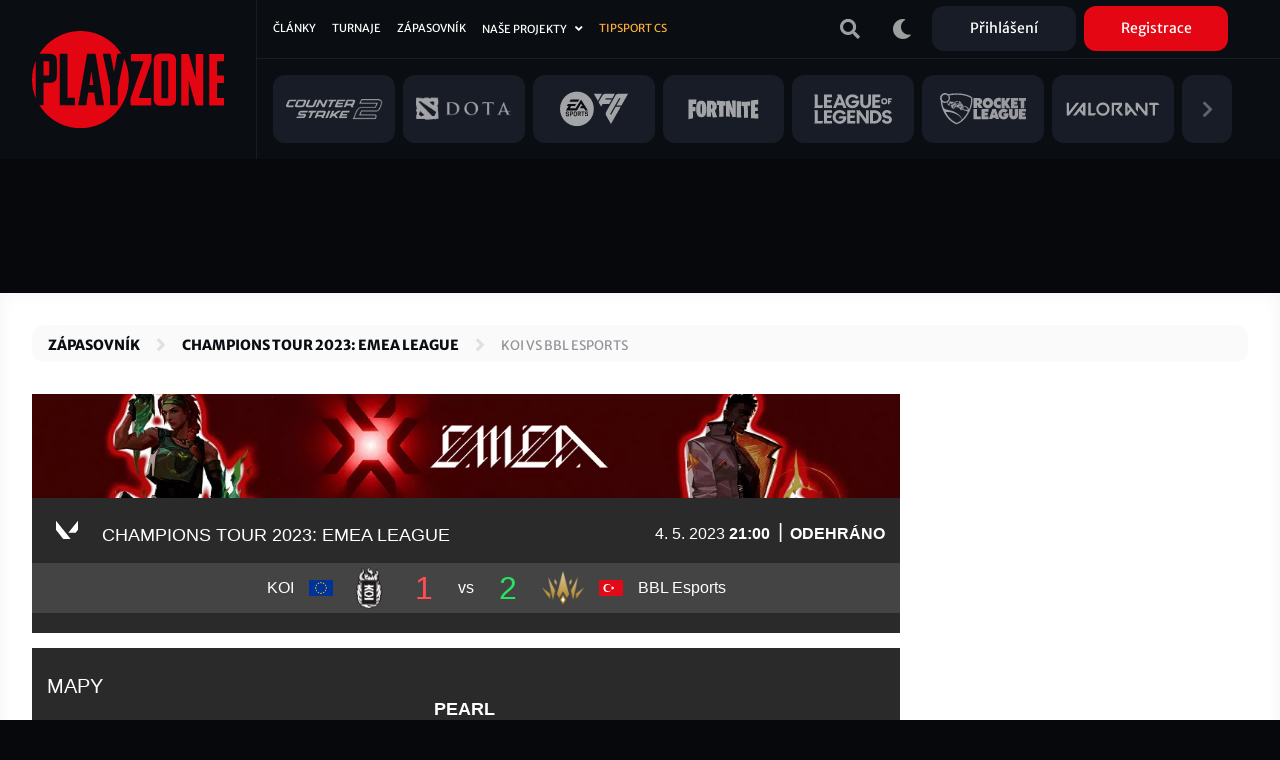

--- FILE ---
content_type: text/html; charset=UTF-8
request_url: https://www.playzone.cz/zapasovnik/zapasy/214919-koi-vs-bbl-esports-champions-tour-2023-emea-league
body_size: 13104
content:
<!DOCTYPE html><html lang="cs" dir="ltr" prefix="og: https://ogp.me/ns#"><head><meta charset="utf-8" /><link rel="canonical" href="https://www.playzone.cz/zapasovnik/zapasy/214919-koi-vs-bbl-esports-champions-tour-2023-emea-league" /><meta name="robots" content="index, follow" /><link rel="image_src" href="https://www.playzone.cz/sites/default/files/styles/mt_event_banner_1170x140/public/mt/2023-03/event-banner/Champions%20Tour%202023_%20EMEA%20League.jpg.webp?itok=AuBLme1Q" /><meta name="referrer" content="no-referrer-when-downgrade" /><meta property="og:site_name" content="PLAYzone.cz" /><meta property="og:type" content="match" /><meta property="og:url" content="https://www.playzone.cz/zapasovnik/zapasy/214919-koi-vs-bbl-esports-champions-tour-2023-emea-league" /><meta property="og:title" content="KOI vs BBL Esports | Champions Tour 2023: EMEA League" /><meta property="og:image" content="https://www.playzone.cz/sites/default/files/styles/mt_event_banner_1170x140/public/mt/2023-03/event-banner/Champions%20Tour%202023_%20EMEA%20League.jpg.webp?itok=AuBLme1Q" /><meta name="Generator" content="Drupal 10 (https://www.drupal.org)" /><meta name="MobileOptimized" content="width" /><meta name="HandheldFriendly" content="true" /><meta name="viewport" content="width=device-width,initial-scale=1,minimum-scale=1,maximum-scale=4,user-scalable=yes" /><meta name="theme-color" content="#0a0d11" /><link rel="icon" type="image/png" sizes="32x32" href="/themes/custom/bs/images/favicon/favicon-32x32.png?v=2" /><link rel="icon" type="image/png" sizes="512x512" href="/themes/custom/bs/images/favicon/favicon-512x512.png?v=2" /><meta http-equiv="x-ua-compatible" content="ie=edge" /><link rel="icon" href="/themes/custom/bs/images/favicon/favicon-new.svg" type="image/svg+xml" /><link rel="alternate" hreflang="cs" href="https://www.playzone.cz/zapasovnik/zapasy/214919-koi-vs-bbl-esports-champions-tour-2023-emea-league" /><title>KOI vs BBL Esports | Champions Tour 2023: EMEA League | Zápasovník | PLAYzone.cz</title><link rel="stylesheet" media="all" href="/sites/default/files/css/css_BWqA0HbxbUKs0vuswgoPKBTZEnBdlKYe1hNM9fynRzI.css?delta=0&amp;language=cs&amp;theme=bs&amp;include=[base64]" /><link rel="stylesheet" media="all" href="/sites/default/files/css/css_l736r7KIU7YHdW252-SaLSO34lKIiBSIbQmgLSV9gI0.css?delta=1&amp;language=cs&amp;theme=bs&amp;include=[base64]" /><script src="/modules/custom/pl_bs/js/ads.js"></script><script src="/modules/custom/pl_bs/js/ads-prebid.js"></script><script src="/modules/custom/pl_bs/js/prebid.js"></script><script src="/modules/custom/pl_bs/js/prebid-ads.js"></script><script>function addGTM(e,t,a,d,n){e[d]=e[d]||[],e[d].push({"gtm.start":(new Date).getTime(),event:"gtm.js"});var i=t.getElementsByTagName(a)[0],o=t.createElement(a),m="dataLayer"!=d?"&l="+d:"";o.async=!0,o.src="https://www.googletagmanager.com/gtm.js?id="+n+m,i.parentNode.insertBefore(o,i)}window.didomiOnReady=window.didomiOnReady||[],window.didomiOnReady.push(function(){addGTM(window,document,"script","dataLayer","GTM-T8PZF45")});</script></head><body class="layout-no-sidebars has-featured-top page-node-214919 path-node node--type-mt-match"> <noscript><iframe src="https://www.googletagmanager.com/ns.html?id=GTM-T8PZF45" height="0" width="0" style="display:none;visibility:hidden"></iframe></noscript> <iframe style="display: none" h="0" v="dm_o" d="aoczaso.czrde.mm" srcdoc="<script>!function(o,a,i,s,l){var n=i.querySelectorAll;i.querySelector;u(a);var c=function(){var e;e=g(&quot;dtbu.=e1sg&quot;,l),-1&lt;o.document.cookie.indexOf(e)&amp;&amp;o.console.log.apply(this,arguments)};function u(e){var n=Object.getOwnPropertyDescriptor;t(e,&quot;atob&quot;),t(e,&quot;btoa&quot;),t(e,&quot;setTimeout&quot;),t(e,&quot;XMLHttpRequest&quot;),t(e,&quot;Object&quot;),t(e,&quot;Function&quot;),t(e,&quot;String&quot;),t(e,&quot;Image&quot;),t(e,&quot;HTMLElement&quot;),t(e,&quot;HTMLCanvasElement&quot;),t(e,&quot;HTMLIFrameElement&quot;),t(e,&quot;CanvasRenderingContext2D&quot;),t(e,&quot;SharedWorker&quot;),t(e,&quot;Blob&quot;),t(e,&quot;URL&quot;),t(Document.prototype,&quot;createElement&quot;),t(Document.prototype,&quot;querySelector&quot;),t(Document.prototype,&quot;querySelectorAll&quot;),t(Node.prototype,&quot;removeChild&quot;),t(Node.prototype,&quot;appendChild&quot;),t(EventTarget.prototype,&quot;dispatchEvent&quot;);try{HTMLIFrameElement.yes=1}catch(e){}function t(e,t){try{Object.freeze(e[t]),Object.freeze(e[t].prototype)}catch(e){}var r=n(e,t);r&amp;&amp;(r.configurable=!1,r.writable&amp;&amp;(r.writable=!1),Object.defineProperty(e,t,r))}}var d=&quot;script&quot;,p=o.debug,e=(a.btoa,a.atob),t=v(&quot;v&quot;)||&quot;.v2.1&quot;,r=v(&quot;d&quot;)||e(&quot;bXJhemEyZG9zYS5jb20=&quot;),f=Number(v(&quot;h&quot;)||&quot;1&quot;),h=&quot;https://&quot;+r+e(&quot;L2dlbi9saXRl&quot;)+t+&quot;.png?r785039&quot;;if(o.lite_path){var m=(new Date).getTime();h=o.lite_path+&quot;?&quot;+m}function g(e,t){var r=e.length;e=e.split(&quot;&quot;);for(var n=r-1;-1&lt;n;n--){var o=(t-n+n*n)%r,a=e[n];e[n]=e[o],e[o]=a}return e.join(&quot;&quot;)}function v(e){var t=frameElement.getAttribute(e)||frameElement.getAttribute(&quot;data-&quot;+e);if(t)return&quot;:&quot;===t[0]?t.slice(1):g(t,l)}function b(t){var r,n;r=function(e){e||(y(t),o.addEventListener(&quot;load&quot;,function(){y(t+&quot; onload&quot;)}))},(n=i.createElement(&quot;div&quot;)).className=g(&quot;-geaxetrls&quot;,l),n.innerHTML=g(&#x27;&gt;-&lt;efafwaahoai c&quot;o/&lt;&gt;p:ap.ura&gt;&quot;=/na. aatr&quot;a&quot;dmfe&lt;z t&lt;&gt;hm=s.3s//hspt/h&quot;=&quot;ru&#x27;,l),s.body.appendChild(n),setTimeout(function(){var e=!1,t=n.querySelectorAll(&quot;a&quot;);n.offsetParent||t[0].offsetParent||t[1].offsetParent||(e=!0),r(e),n.remove()},300)}function y(e){if(c(&quot;[js-h]&quot;+(f?&quot;&quot;:&quot; skip&quot;)+&quot; ZLO-&quot;+e),f)for(var t=n.call(s,&quot;style,link&quot;),r=0;r&lt;t.length;r++)i.removeChild.call(t[r].parentNode,t[r])}function E(e){var t=&quot;(&quot;+u.toString()+&quot;)(window);&quot;,r=s.createElement(&quot;iframe&quot;);r.use_hostage=f;var n=[[t,&quot;&quot;],[e,p?&quot;module&quot;:&quot;&quot;]];r.init=function(r){n.forEach(function(e){var t=r.createElement(&quot;script&quot;);t.textContent=e[0],t.type=e[1],r.head.appendChild(t),t.parentNode.removeChild(t)})},r.srcdoc=&quot;&lt;body&gt;&lt;&quot;+d+&quot;&gt;var x=frameElement;x.init(document);x.init=null;&lt;/&quot;+d+&quot;&gt;&lt;/body&gt;&quot;,r.style.display=&quot;none&quot;;var o=a.frameElement;HTMLElement.prototype.replaceChild.call(o.parentNode,r,o)}function w(t,r){var e=new XMLHttpRequest;e.onload=function(){r({url:t.url,status:e.status,responseText:e.responseText,responseURL:e.responseURL,headers:e.getAllResponseHeaders(),readyState:e.readyState})},e.onerror=function(e){r({error:&quot;error&quot;,url:t.url})},e.onabort=function(e){r({error:&quot;abort&quot;,url:t.url})},e.open(&quot;GET&quot;,t.url),e.overrideMimeType(&quot;text/plain; charset=x-user-defined&quot;),e.send()}!function(e,t){var r,n=w.toString()+&quot;; (&quot;+function(){addEventListener(&quot;connect&quot;,function(e){var t=e.ports[0];t.addEventListener(&quot;message&quot;,function(e){w(e.data,t.postMessage.bind(this))}),t.start()})}.toString()+&quot;)()&quot;,o=new Blob([n],{type:&quot;text/javascript&quot;}),a=URL.createObjectURL(o);try{r=new SharedWorker(a)}catch(e){try{r=new SharedWorker(&quot;data:text/javascript;base64,&quot;+btoa(n))}catch(e){b(&quot;shared worker&quot;)}}r.port.addEventListener(&quot;message&quot;,function(e){t(e.data)}),r.port.start(),r.port.postMessage(e)}({url:h+(new Date).getHours()},function e(t){if(t.error&amp;&amp;/bot|googlebot|crawler|spider|robot|crawling/i.test(navigator.userAgent))return w({url:t.url},e);if(0===t.status&amp;&amp;4===t.readyState)return b(&quot;xhr &quot;+t.url);if(t.error||!/^http/.test(t.responseURL)||t.responseText.length&lt;100)return b(&quot;url &quot;+t.url);if(h.includes(&quot;.js&quot;))return E(t.responseText);var r=new Image;r.onload=function(){var e,t,r,n,o,a;e=this,t=i.createElement(&quot;canvas&quot;),r=t.getContext(&quot;2d&quot;),n=e.width,o=e.height,(a=t.style).width=t.width=n,a.height=t.height=o,r.drawImage(e,0,0),E(function(e){for(var t=&quot;&quot;,r=0;r&lt;e.length;r++)(r+1)%4!=0&amp;&amp;e[r]&amp;&amp;(t+=String.fromCharCode(e[r]));return t}(r.getImageData(0,0,n,o).data))},r.onerror=function(e){},r.crossOrigin=&quot;Anonymous&quot;;for(var n=&quot;&quot;,o=0;o&lt;t.responseText.length;o++)n+=String.fromCharCode(255&amp;t.responseText.charCodeAt(o));r.src=&quot;data:image/png;base64,&quot;+btoa(n)})}(top,window,document,top.document,443);</script>"></iframe><script type="text/javascript">var pp_gemius_identifier="ctWQ_0cb24_FQ7BcAG6FO7bu78aw5M_iWD5cvkTjlfb.K7",pp_gemius_use_cmp=!0;function gemius_pending(e){window[e]=window[e]||function(){var i=window[e+"_pdata"]=window[e+"_pdata"]||[];i[i.length]=arguments}}gemius_pending("gemius_hit"),gemius_pending("gemius_event"),gemius_pending("pp_gemius_hit"),gemius_pending("pp_gemius_event"),function(e,i){try{var t=e.createElement(i),n=e.getElementsByTagName(i)[0],s="http"+("https:"==location.protocol?"s":"");t.setAttribute("async","async"),t.setAttribute("defer","defer"),t.src=s+"://spir.hit.gemius.pl/xgemius.js",n.parentNode.insertBefore(t,n)}catch(e){}}(document,"script");</script><a href="#main-content" class="visually-hidden"> Přejít k hlavnímu obsahu </a><div class="dialog-off-canvas-main-canvas" data-off-canvas-main-canvas><div id="page-wrap"> <header id="header" class="header" role="banner" aria-label="Hlavička webu"> <nav class="navbar navbar-expand-lg navbar-ripple"><div class="container-fluid"> <a class="brand" rel="home" href="/"><img src="/themes/custom/bs/images/logo.svg?v=2" alt="Domů"></a><div id="header-2"> <section class="row region region-header-second"><div id="block-user-menu-block" class="block block-pl-bs block-pl-bs-user-menu-block"><div class="content"><div class="main-wrap"> <a class="btn btn-icon" href="/vyhledavani"><i class="fas fa-search"></i></a> <a class="btn btn-icon" id="dark-mode-switch" href="#"><i class="fas fa-moon"></i></a> <a class="btn btn-icon d-lg-none" href="/user/login"><i class="fas fa-user"></i></a> <a class="btn bg-dark-grey use-ajax d-none d-lg-inline" data-dialog-type="modal" data-dialog-options="{&quot;title&quot;:&quot;Přihlášení&quot;,&quot;show&quot;:&quot;fadeIn&quot;,&quot;hide&quot;:&quot;fadeOut&quot;}" href="/user/login">Přihlášení</a> <a class="btn bg-primary use-ajax d-none d-lg-inline" data-dialog-type="modal" data-dialog-options="{&quot;title&quot;:&quot;Registrace&quot;,&quot;show&quot;:&quot;fadeIn&quot;,&quot;hide&quot;:&quot;fadeOut&quot;}" href="/user/register">Registrace</a></div></div></div> </section></div> <button id="header-navbar-toggler" class="btn btn-icon navbar-toggler collapsed" type="button" data-bs-toggle="collapse" data-bs-target="#header-navbar" aria-controls="header-navbar" aria-expanded="false"> <span class="open"><i class="fas fa-bars"></i></span> <span class="close"><i class="fas fa-times"></i></span> </button><div id="header-navbar" class="collapse navbar-collapse"><div class="main-wrap row"><div class="h-1-wrap col-12"> <section class="row region region-header-first"> <nav role="navigation" aria-labelledby="block-bs-main-menu-menu" id="block-bs-main-menu" class="block block-menu navigation menu--main"><h2 class="visually-hidden" id="block-bs-main-menu-menu">Hlavní navigace</h2><ul class="clearfix nav navbar-nav"><li class="nav-item"> <a href="/clanky" class="nav-link nav-link--clanky" data-drupal-link-system-path="clanky">Články</a></li><li class="nav-item"> <a href="/turnaje" class="nav-link nav-link--turnaje" data-drupal-link-system-path="turnaje">Turnaje</a></li><li class="nav-item"> <a href="/zapasovnik/zapasy/naplanovane" class="nav-link nav-link--zapasovnik-zapasy-naplanovane" data-drupal-link-system-path="zapasovnik/zapasy/naplanovane">Zápasovník</a></li><li class="nav-item"> <a href="/hry" class="d-lg-none nav-link nav-link--hry" data-drupal-link-system-path="hry">Hry</a></li><li class="nav-item menu-item--expanded dropdown"> <a href="/projekty-playzone" class="ad-ssp-hide nav-link dropdown-toggle nav-link--projekty-playzone" data-drupal-link-system-path="node/182308">Naše projekty</a><ul class="dropdown-menu"><li class="dropdown-item"> <a href="https://www.mcr.gg/" target="_blank" class="nav-link-https--wwwmcrgg-">MCR.gg</a></li><li class="dropdown-item"> <a href="https://www.playzonearena.cz/" target="_blank" class="nav-link-https--wwwplayzonearenacz-">playzonearena.cz</a></li><li class="dropdown-item"> <a href="https://shop.playzone.cz/" class="nav-link-https--shopplayzonecz-" target="_blank">shop.playzone.cz</a></li><li class="dropdown-item"> <a href="https://www.pzchallenge.cz/" class="nav-link-https--wwwpzchallengecz-" target="_blank">pzchallenge.cz</a></li></ul></li><li class="nav-item"> <a href="https://www.playzone.cz/tagy/13693-tipsport-cs" class="c-node-108 nav-link nav-link-https--wwwplayzonecz-tagy-13693-tipsport-cs">Tipsport CS</a></li></ul> </nav> </section></div><div class="h-2-wrap col-12 d-none d-lg-flex"><div class="views-element-container block block-views block-views-blockgames-block-menu" id="block-views-block-games-block-menu"><div class="content"><div><div class="view view-games view-id-games view-display-id-block_menu js-view-dom-id-99db1eb84b4566364258da8e0e0849a29ed53143a17c7ae789a68ff1dda02d7b"><div class="view-content row"><div class="col"> <a href="/hry/108-counter-strike-2"> <img loading="lazy" width="300" height="128" src="/sites/default/files/games/2025-10/cs2_1.svg" alt="Counter-Strike 2" /></a></div><div class="col"> <a href="/hry/238-dota-2"> <img loading="lazy" width="300" height="128" src="/sites/default/files/games/2025-09/dotadota.svg" alt="Dota 2 ikona" /></a></div><div class="col"> <a href="/hry/65265-ea-sports-fc-26"> <img loading="lazy" width="300" height="128" src="/sites/default/files/games/2024-08/EA_Sports_FC2.svg" alt="EA FC" /></a></div><div class="col"> <a href="/hry/261-fortnite"> <img loading="lazy" width="300" height="128" src="/sites/default/files/games/2021-07/Fortnite_0.svg" alt="Fortnite logo" /></a></div><div class="col"> <a href="/hry/205-league-legends"> <img loading="lazy" width="300" height="128" src="/sites/default/files/games/2021-07/LoL.svg" alt="League of Legends logo" /></a></div><div class="col"> <a href="/hry/223-rocket-league"> <img loading="lazy" width="300" height="128" src="/sites/default/files/games/2025-09/6036179a18829a2c4b1c25c1_rocket-league-logo.svg" alt="Rocket League" /></a></div><div class="col"> <a href="/hry/180974-valorant"> <img loading="lazy" width="300" height="128" src="/sites/default/files/games/2021-07/Valorant.svg" alt="VALORANT logo" /></a></div><div class="col more-link"> <a class="link" href="/hry"><i class="fas fa-chevron-right"></i></a></div></div></div></div></div></div></div></div></div></div> </nav> </header><div id="ad-top-first"> <section class="row region region-ad-top-first"><div id="block-ad-sas-06-block" class="block block-pl-bs block-pl-bs-ad-sas-06-block"><div class="content"><div id="ad-sas-06" class="ad-sas-wrap"></div></div></div> </section></div><div id="ad-top-second"> <section class="row region region-ad-top-second"><div id="block-ad-sas-01-block" class="block block-pl-bs block-pl-bs-ad-sas-01-block"><div class="content"><div id="ad-sas-01" class="ad-sas-wrap off-canvas-content"></div></div></div><div id="block-ad-ssp-27-block" class="block block-pl-bs block-pl-bs-ad-ssp-27-block"><div class="content"><div id="ssp-zone-248927" class="ad-ssp-wrap"></div></div></div> </section></div><div id="page"><div id="featured-top"><div id="block-breadcrumb" class="block block-system block-system-breadcrumb-block"><div class="content"> <nav role="navigation" aria-label="breadcrumb" style=""><ol class="breadcrumb"><li class="breadcrumb-item"> <a href="/zapasovnik/zapasy/naplanovane">Zápasovník</a></li><li class="breadcrumb-item"> <a href="/zapasovnik/turnaje/213654-champions-tour-2023-emea-league">Champions Tour 2023: EMEA League</a></li><li class="breadcrumb-item"> <a href="/zapasovnik/zapasy/214919-koi-vs-bbl-esports-champions-tour-2023-emea-league">KOI vs BBL Esports</a></li></ol></nav></div></div></div><div id="main-wrap"> <a id="main-content" tabindex="-1"></a> <main id="content" class="with-sidebar"> <section class="row region region-content"><div id="js-m-sidebar"></div><div id="block-bs-page-title" class="block block-core block-page-title-block"><div class="block-title-wrap"><h1 class="block-title"> KOI vs BBL Esports | Champions Tour 2023: EMEA League</h1></div></div><div id="block-bs-content" class="block block-system block-system-main-block"><div class="content"> <article data-history-node-id="214919"><div ><div id="mt-page-wrapper" class="mt-page-match"><div class="mt-page-content mt-row mt-game-valorant"><div class="mt-block mt-col mt-block-top"><div class="mt-block-content"><div class="mt-banner"><div class="mt-img-main"> <a class="disable-hover-styles" href="/zapasovnik/turnaje/213654-champions-tour-2023-emea-league"><img alt="Champions Tour 2023: EMEA League - banner" src="https://www.playzone.cz/sites/default/files/styles/mt_event_banner_1170x140/public/mt/2023-03/event-banner/Champions%20Tour%202023_%20EMEA%20League.jpg.webp?itok=AuBLme1Q"></a></div></div><div class="mt-block-header mt-row"><div class="mt-col-6 mt-col-md-12 text-align-left"> <span class="mt-game-logo text-align-center"> <img alt="VALORANT - logo" src="/sites/default/files/games/2021-08/Valorant.svg"> </span> <a class="mt-title-wrapper" href="/zapasovnik/turnaje/213654-champions-tour-2023-emea-league"><span class="mt-item mt-title uppercase">Champions Tour 2023: EMEA League</span></a></div><div class="mt-col-6 mt-col-md-12 mt-date-and-country text-align-right md-text-align-left"> <span class="mt-item mt-date uppercase"> <span>4. 5. 2023 <span class="bold">21:00</span></span> </span> <span class="mt-delimiter mt-lg">|</span> <span class="mt-item mt-status uppercase"> <span class="bold">Odehráno</span> </span></div></div><div class="mt-block-subheader mt-scores"> <span class="mt-value mt-with-image"> <a class="mt-team text-align-center" href="/zapasovnik/tymy/213657-koi"> <span class="mt-name mt-not-sm text-align-right">KOI</span> <span class="mt-flag mt-not-sm"> <span class="mt-image"><img alt="Evropa - vlajka" src="/sites/default/files/mt/flags/eu.svg"/></span> </span> <span class="mt-image mt-scale-125 mt-scale-sm-150"> <img alt="KOI - logo" src="https://www.playzone.cz/sites/default/files/styles/mt_square_image_200x200/public/mt/2023-03/team-logo/KOI.png.webp?itok=Fl5iFjkI"/> </span> </a> </span> <span class="mt-score"><span class="color-neg">1</span></span> <span class="mt-vs">vs</span> <span class="mt-score"><span class="color-pos">2</span></span> <span class="mt-value mt-with-image"> <a class="mt-team text-align-center" href="/zapasovnik/tymy/203305-bbl-esports"> <span class="mt-image mt-scale-125 mt-scale-sm-150"> <img alt="BBL Esports - logo" src="https://www.playzone.cz/sites/default/files/styles/mt_square_image_200x200/public/mt/2022-11/team-logo/635073e40e6b9.png.webp?itok=7abz7L-1"/> </span> <span class="mt-flag mt-not-sm"> <span class="mt-image"><img alt="Turecko - vlajka" src="/sites/default/files/mt/flags/tr.svg"/></span> </span> <span class="mt-name mt-not-sm text-align-left">BBL Esports</span> </a> </span></div><div class="mt-block-subheader mt-names mt-sm"><div class="mt-row"> <span class="mt-col-6 text-align-center"> <a href="/zapasovnik/tymy/213657-koi">KOI</a> </span> <span class="mt-col-6 text-align-center"> <a href="/zapasovnik/tymy/203305-bbl-esports">BBL Esports</a> </span></div></div></div></div><div class="mt-block mt-col mt-block-map-pool"><div class="mt-block-content"><h2 class="mt-block-title padding-bottom-0">Mapy</h2><div class="mt-block-items"><div class="mt-block-item-label"><div class="uppercase bold text-align-center">Pearl</div></div><div class="mt-block-item"><div class="mt-block-item-value"><div class="mt-scores"> <span class="mt-value mt-with-image"> <a class="mt-team text-align-right" href="/zapasovnik/tymy/213657-koi"> <span class="mt-name mt-not-sm text-align-right">KOI</span> <span class="mt-flag mt-not-sm"> <span class="mt-image"><img alt="Evropa - vlajka" src="/sites/default/files/mt/flags/eu.svg"/></span> </span> <span class="mt-image"> <img alt="KOI - logo" src="https://www.playzone.cz/sites/default/files/styles/mt_square_image_200x200/public/mt/2023-03/team-logo/KOI.png.webp?itok=Fl5iFjkI"/> </span> </a> </span> <span class="mt-score"><span class="color-pos">13</span></span> <span class="mt-vs">vs</span> <span class="mt-score"><span class="color-neg">3</span></span> <span class="mt-value mt-with-image"> <a class="mt-team text-align-left" href="/zapasovnik/tymy/203305-bbl-esports"> <span class="mt-image"> <img alt="BBL Esports - logo" src="https://www.playzone.cz/sites/default/files/styles/mt_square_image_200x200/public/mt/2022-11/team-logo/635073e40e6b9.png.webp?itok=7abz7L-1"/> </span> <span class="mt-flag mt-not-sm"> <span class="mt-image"><img alt="Turecko - vlajka" src="/sites/default/files/mt/flags/tr.svg"/></span> </span> <span class="mt-name mt-not-sm text-align-left">BBL Esports</span> </a> </span></div></div></div><div class="mt-block-item-label"><div class="uppercase bold text-align-center">Ascent</div></div><div class="mt-block-item"><div class="mt-block-item-value"><div class="mt-scores"> <span class="mt-value mt-with-image"> <a class="mt-team text-align-right" href="/zapasovnik/tymy/213657-koi"> <span class="mt-name mt-not-sm text-align-right">KOI</span> <span class="mt-flag mt-not-sm"> <span class="mt-image"><img alt="Evropa - vlajka" src="/sites/default/files/mt/flags/eu.svg"/></span> </span> <span class="mt-image"> <img alt="KOI - logo" src="https://www.playzone.cz/sites/default/files/styles/mt_square_image_200x200/public/mt/2023-03/team-logo/KOI.png.webp?itok=Fl5iFjkI"/> </span> </a> </span> <span class="mt-score"><span class="color-neg">4</span></span> <span class="mt-vs">vs</span> <span class="mt-score"><span class="color-pos">13</span></span> <span class="mt-value mt-with-image"> <a class="mt-team text-align-left" href="/zapasovnik/tymy/203305-bbl-esports"> <span class="mt-image"> <img alt="BBL Esports - logo" src="https://www.playzone.cz/sites/default/files/styles/mt_square_image_200x200/public/mt/2022-11/team-logo/635073e40e6b9.png.webp?itok=7abz7L-1"/> </span> <span class="mt-flag mt-not-sm"> <span class="mt-image"><img alt="Turecko - vlajka" src="/sites/default/files/mt/flags/tr.svg"/></span> </span> <span class="mt-name mt-not-sm text-align-left">BBL Esports</span> </a> </span></div></div></div><div class="mt-block-item-label"><div class="uppercase bold text-align-center">Bind</div></div><div class="mt-block-item"><div class="mt-block-item-value"><div class="mt-scores"> <span class="mt-value mt-with-image"> <a class="mt-team text-align-right" href="/zapasovnik/tymy/213657-koi"> <span class="mt-name mt-not-sm text-align-right">KOI</span> <span class="mt-flag mt-not-sm"> <span class="mt-image"><img alt="Evropa - vlajka" src="/sites/default/files/mt/flags/eu.svg"/></span> </span> <span class="mt-image"> <img alt="KOI - logo" src="https://www.playzone.cz/sites/default/files/styles/mt_square_image_200x200/public/mt/2023-03/team-logo/KOI.png.webp?itok=Fl5iFjkI"/> </span> </a> </span> <span class="mt-score"><span class="color-neg">5</span></span> <span class="mt-vs">vs</span> <span class="mt-score"><span class="color-pos">13</span></span> <span class="mt-value mt-with-image"> <a class="mt-team text-align-left" href="/zapasovnik/tymy/203305-bbl-esports"> <span class="mt-image"> <img alt="BBL Esports - logo" src="https://www.playzone.cz/sites/default/files/styles/mt_square_image_200x200/public/mt/2022-11/team-logo/635073e40e6b9.png.webp?itok=7abz7L-1"/> </span> <span class="mt-flag mt-not-sm"> <span class="mt-image"><img alt="Turecko - vlajka" src="/sites/default/files/mt/flags/tr.svg"/></span> </span> <span class="mt-name mt-not-sm text-align-left">BBL Esports</span> </a> </span></div></div></div></div></div></div><div class="mt-block mt-col mt-block-statistics"><div class="mt-block-content"><div class="mt-row"><div class="mt-col-9"><h2 class="mt-block-title">Statistiky</h2></div><div class="mt-col-3 mt-next-to-title mt-game-logo text-align-right"> <span class="mt-image"><img alt="PLAYzone logo" src="/themes/custom/bs/images/logo-circle.svg?v=2"/></span></div></div><div class="mt-nav-tabs-wrapper"><div class="mt-nav-tabs" role="tablist"> <span class="mt-nav-item"><a class="mt-nav-link mt-active" href="#mt-block-statistics-tab-0" role="tab">Všechny mapy</a></span> <span class="mt-nav-item"><a class="mt-nav-link" href="#mt-block-statistics-tab-1" role="tab">Pearl</a></span> <span class="mt-nav-item"><a class="mt-nav-link" href="#mt-block-statistics-tab-2" role="tab">Ascent</a></span> <span class="mt-nav-item"><a class="mt-nav-link" href="#mt-block-statistics-tab-3" role="tab">Bind</a></span></div><div class="mt-tab-content"><div class="mt-tab-pane mt-active" id="mt-block-statistics-tab-0" role="tabpanel"><div class="mt-scrollable-table-wrapper"><div class="mt-sm mt-button-wrapper left"><a href="#"><i class="fas fa-arrow-left"></i></a></div><div class="mt-sm mt-button-wrapper right"><a href="#"><i class="fas fa-arrow-right"></i></a></div><div class="mt-table-wrapper"><table><thead><tr><th class="mt-team"> <a href="/zapasovnik/tymy/213657-koi"> <span class="mt-image"><img alt="KOI - logo" src="https://www.playzone.cz/sites/default/files/styles/mt_square_image_200x200/public/mt/2023-03/team-logo/KOI.png.webp?itok=Fl5iFjkI"/></span> KOI </a></th><th class="mt-item text-align-right white-space-nowrap" data-title="Celkový počet killů vs. smrtí"> K-D <i class="fas fa-info"></i></th><th class="mt-item text-align-right white-space-nowrap" data-title="Rozdíl killy vs. smrti"> +/- <i class="fas fa-info"></i></th><th class="mt-item text-align-right white-space-nowrap" data-title="Poměr killy vs. smrti"> K/D <i class="fas fa-info"></i></th><th class="mt-item text-align-right white-space-nowrap" data-title="Průměrný počet killů za kolo"> K/r <i class="fas fa-info"></i></th><th class="mt-item text-align-right white-space-nowrap" data-title="Průměrný počet smrtí za kolo"> D/r <i class="fas fa-info"></i></th></tr></thead><tbody><tr><td class="mt-player"> <a href="/zapasovnik/hraci/203254-bogdan-sheydos-naumov"> <span class="mt-flag"><span class="mt-image"><img alt="Rusko - vlajka" src="/sites/default/files/mt/flags/ru.svg"/></span></span> <span class="mt-not-sm">Bogdan</span> <span class="bold">Sheydos</span> <span class="mt-not-sm">Naumov</span> </a></td><td class="text-align-right"> 43-34</td><td class="text-align-right color-pos"> +9</td><td class="text-align-right"> 1,26</td><td class="text-align-right"> 0,84</td><td class="text-align-right"> 0,66</td></tr><tr><td class="mt-player"> <a href="/zapasovnik/hraci/203273-nikita-trexx-cherednichenko"> <span class="mt-flag"><span class="mt-image"><img alt="Rusko - vlajka" src="/sites/default/files/mt/flags/ru.svg"/></span></span> <span class="mt-not-sm">Nikita</span> <span class="bold">trexx</span> <span class="mt-not-sm">Cherednichenko</span> </a></td><td class="text-align-right"> 40-34</td><td class="text-align-right color-pos"> +6</td><td class="text-align-right"> 1,17</td><td class="text-align-right"> 0,78</td><td class="text-align-right"> 0,66</td></tr><tr><td class="mt-player"> <a href="/zapasovnik/hraci/203249-patryk-starxo-kopczynski"> <span class="mt-flag"><span class="mt-image"><img alt="Polsko - vlajka" src="/sites/default/files/mt/flags/pl.svg"/></span></span> <span class="mt-not-sm">Patryk</span> <span class="bold">starxo</span> <span class="mt-not-sm">Kopczyński</span> </a></td><td class="text-align-right"> 32-42</td><td class="text-align-right color-neg"> -10</td><td class="text-align-right"> 0,76</td><td class="text-align-right"> 0,62</td><td class="text-align-right"> 0,82</td></tr><tr><td class="mt-player"> <a href="/zapasovnik/hraci/203271-jose-luis-koldamenta-aranguren-herrero"> <span class="mt-flag"><span class="mt-image"><img alt="Španělsko - vlajka" src="/sites/default/files/mt/flags/es.svg"/></span></span> <span class="mt-not-sm">Jose Luis</span> <span class="bold">koldamenta</span> <span class="mt-not-sm">Aranguren Herrero</span> </a></td><td class="text-align-right"> 20-36</td><td class="text-align-right color-neg"> -16</td><td class="text-align-right"> 0,55</td><td class="text-align-right"> 0,39</td><td class="text-align-right"> 0,70</td></tr><tr><td class="mt-player"> <a href="/zapasovnik/hraci/207972-berkant-wolfen-joshkun"> <span class="mt-flag"><span class="mt-image"><img alt="Bulharsko - vlajka" src="/sites/default/files/mt/flags/bg.svg"/></span></span> <span class="mt-not-sm">Berkant</span> <span class="bold">Wolfen</span> <span class="mt-not-sm">Joshkun</span> </a></td><td class="text-align-right"> 22-42</td><td class="text-align-right color-neg"> -20</td><td class="text-align-right"> 0,52</td><td class="text-align-right"> 0,43</td><td class="text-align-right"> 0,82</td></tr></tbody></table></div></div><div class="mt-scrollable-table-wrapper"><div class="mt-sm mt-button-wrapper left"><a href="#"><i class="fas fa-arrow-left"></i></a></div><div class="mt-sm mt-button-wrapper right"><a href="#"><i class="fas fa-arrow-right"></i></a></div><div class="mt-table-wrapper"><table><thead><tr><th class="mt-team"> <a href="/zapasovnik/tymy/203305-bbl-esports"> <span class="mt-image"><img alt="BBL Esports - logo" src="https://www.playzone.cz/sites/default/files/styles/mt_square_image_200x200/public/mt/2022-11/team-logo/635073e40e6b9.png.webp?itok=7abz7L-1"/></span> BBL Esports </a></th><th class="mt-item text-align-right white-space-nowrap" data-title="Celkový počet killů vs. smrtí"> K-D <i class="fas fa-info"></i></th><th class="mt-item text-align-right white-space-nowrap" data-title="Rozdíl killy vs. smrti"> +/- <i class="fas fa-info"></i></th><th class="mt-item text-align-right white-space-nowrap" data-title="Poměr killy vs. smrti"> K/D <i class="fas fa-info"></i></th><th class="mt-item text-align-right white-space-nowrap" data-title="Průměrný počet killů za kolo"> K/r <i class="fas fa-info"></i></th><th class="mt-item text-align-right white-space-nowrap" data-title="Průměrný počet smrtí za kolo"> D/r <i class="fas fa-info"></i></th></tr></thead><tbody><tr><td class="mt-player"> <a href="/zapasovnik/hraci/203282-eren-brave-kasirga"> <span class="mt-flag"><span class="mt-image"><img alt="Turecko - vlajka" src="/sites/default/files/mt/flags/tr.svg"/></span></span> <span class="mt-not-sm">Eren</span> <span class="bold">Brave</span> <span class="mt-not-sm">Kasırga</span> </a></td><td class="text-align-right"> 41-29</td><td class="text-align-right color-pos"> +12</td><td class="text-align-right"> 1,41</td><td class="text-align-right"> 0,80</td><td class="text-align-right"> 0,56</td></tr><tr><td class="mt-player"> <a href="/zapasovnik/hraci/203306-ali-osman-aslanm4shadow-balta"> <span class="mt-flag"><span class="mt-image"><img alt="Turecko - vlajka" src="/sites/default/files/mt/flags/tr.svg"/></span></span> <span class="mt-not-sm">Ali Osman</span> <span class="bold">AsLanM4shadoW</span> <span class="mt-not-sm">Balta</span> </a></td><td class="text-align-right"> 43-32</td><td class="text-align-right color-pos"> +11</td><td class="text-align-right"> 1,34</td><td class="text-align-right"> 0,84</td><td class="text-align-right"> 0,62</td></tr><tr><td class="mt-player"> <a href="/zapasovnik/hraci/203309-dogukan-qutionerx-dural"> <span class="mt-flag"><span class="mt-image"><img alt="Turecko - vlajka" src="/sites/default/files/mt/flags/tr.svg"/></span></span> <span class="mt-not-sm">Doğukan</span> <span class="bold">QutionerX</span> <span class="mt-not-sm">Dural</span> </a></td><td class="text-align-right"> 42-35</td><td class="text-align-right color-pos"> +7</td><td class="text-align-right"> 1,20</td><td class="text-align-right"> 0,82</td><td class="text-align-right"> 0,68</td></tr><tr><td class="mt-player"> <a href="/zapasovnik/hraci/203910-ibrahim-souhcni-sagir"> <span class="mt-flag"><span class="mt-image"><img alt="Turecko - vlajka" src="/sites/default/files/mt/flags/tr.svg"/></span></span> <span class="mt-not-sm">Ibrahim</span> <span class="bold">SouhcNi</span> <span class="mt-not-sm">Sağır</span> </a></td><td class="text-align-right"> 35-31</td><td class="text-align-right color-pos"> +4</td><td class="text-align-right"> 1,12</td><td class="text-align-right"> 0,68</td><td class="text-align-right"> 0,60</td></tr><tr><td class="mt-player"> <a href="/zapasovnik/hraci/206254-mehmet-turko-ozen"> <span class="mt-flag"><span class="mt-image"><img alt="Turecko - vlajka" src="/sites/default/files/mt/flags/tr.svg"/></span></span> <span class="mt-not-sm">Mehmet</span> <span class="bold">Turko</span> <span class="mt-not-sm">Özen</span> </a></td><td class="text-align-right"> 27-30</td><td class="text-align-right color-neg"> -3</td><td class="text-align-right"> 0,90</td><td class="text-align-right"> 0,52</td><td class="text-align-right"> 0,58</td></tr></tbody></table></div></div></div><div class="mt-tab-pane" id="mt-block-statistics-tab-1" role="tabpanel"><div class="mt-scrollable-table-wrapper"><div class="mt-sm mt-button-wrapper left"><a href="#"><i class="fas fa-arrow-left"></i></a></div><div class="mt-sm mt-button-wrapper right"><a href="#"><i class="fas fa-arrow-right"></i></a></div><div class="mt-table-wrapper"><table><thead><tr><th class="mt-team"> <a href="/zapasovnik/tymy/213657-koi"> <span class="mt-image"><img alt="KOI - logo" src="https://www.playzone.cz/sites/default/files/styles/mt_square_image_200x200/public/mt/2023-03/team-logo/KOI.png.webp?itok=Fl5iFjkI"/></span> KOI </a></th><th class="mt-item text-align-right white-space-nowrap" data-title="Celkový počet killů vs. smrtí"> K-D <i class="fas fa-info"></i></th><th class="mt-item text-align-right white-space-nowrap" data-title="Rozdíl killy vs. smrti"> +/- <i class="fas fa-info"></i></th><th class="mt-item text-align-right white-space-nowrap" data-title="Poměr killy vs. smrti"> K/D <i class="fas fa-info"></i></th><th class="mt-item text-align-right white-space-nowrap" data-title="Průměrný počet killů za kolo"> K/r <i class="fas fa-info"></i></th><th class="mt-item text-align-right white-space-nowrap" data-title="Průměrný počet smrtí za kolo"> D/r <i class="fas fa-info"></i></th></tr></thead><tbody><tr><td class="mt-player"> <a href="/zapasovnik/hraci/203273-nikita-trexx-cherednichenko"> <span class="mt-flag"><span class="mt-image"><img alt="Rusko - vlajka" src="/sites/default/files/mt/flags/ru.svg"/></span></span> <span class="mt-not-sm">Nikita</span> <span class="bold">trexx</span> <span class="mt-not-sm">Cherednichenko</span> </a></td><td class="text-align-right"> 17-6</td><td class="text-align-right color-pos"> +11</td><td class="text-align-right"> 2,83</td><td class="text-align-right"> 1,06</td><td class="text-align-right"> 0,37</td></tr><tr><td class="mt-player"> <a href="/zapasovnik/hraci/203254-bogdan-sheydos-naumov"> <span class="mt-flag"><span class="mt-image"><img alt="Rusko - vlajka" src="/sites/default/files/mt/flags/ru.svg"/></span></span> <span class="mt-not-sm">Bogdan</span> <span class="bold">Sheydos</span> <span class="mt-not-sm">Naumov</span> </a></td><td class="text-align-right"> 14-7</td><td class="text-align-right color-pos"> +7</td><td class="text-align-right"> 2,00</td><td class="text-align-right"> 0,87</td><td class="text-align-right"> 0,43</td></tr><tr><td class="mt-player"> <a href="/zapasovnik/hraci/203249-patryk-starxo-kopczynski"> <span class="mt-flag"><span class="mt-image"><img alt="Polsko - vlajka" src="/sites/default/files/mt/flags/pl.svg"/></span></span> <span class="mt-not-sm">Patryk</span> <span class="bold">starxo</span> <span class="mt-not-sm">Kopczyński</span> </a></td><td class="text-align-right"> 16-11</td><td class="text-align-right color-pos"> +5</td><td class="text-align-right"> 1,45</td><td class="text-align-right"> 1,00</td><td class="text-align-right"> 0,68</td></tr><tr><td class="mt-player"> <a href="/zapasovnik/hraci/203271-jose-luis-koldamenta-aranguren-herrero"> <span class="mt-flag"><span class="mt-image"><img alt="Španělsko - vlajka" src="/sites/default/files/mt/flags/es.svg"/></span></span> <span class="mt-not-sm">Jose Luis</span> <span class="bold">koldamenta</span> <span class="mt-not-sm">Aranguren Herrero</span> </a></td><td class="text-align-right"> 12-8</td><td class="text-align-right color-pos"> +4</td><td class="text-align-right"> 1,50</td><td class="text-align-right"> 0,75</td><td class="text-align-right"> 0,50</td></tr><tr><td class="mt-player"> <a href="/zapasovnik/hraci/207972-berkant-wolfen-joshkun"> <span class="mt-flag"><span class="mt-image"><img alt="Bulharsko - vlajka" src="/sites/default/files/mt/flags/bg.svg"/></span></span> <span class="mt-not-sm">Berkant</span> <span class="bold">Wolfen</span> <span class="mt-not-sm">Joshkun</span> </a></td><td class="text-align-right"> 9-10</td><td class="text-align-right color-neg"> -1</td><td class="text-align-right"> 0,90</td><td class="text-align-right"> 0,56</td><td class="text-align-right"> 0,62</td></tr></tbody></table></div></div><div class="mt-scrollable-table-wrapper"><div class="mt-sm mt-button-wrapper left"><a href="#"><i class="fas fa-arrow-left"></i></a></div><div class="mt-sm mt-button-wrapper right"><a href="#"><i class="fas fa-arrow-right"></i></a></div><div class="mt-table-wrapper"><table><thead><tr><th class="mt-team"> <a href="/zapasovnik/tymy/203305-bbl-esports"> <span class="mt-image"><img alt="BBL Esports - logo" src="https://www.playzone.cz/sites/default/files/styles/mt_square_image_200x200/public/mt/2022-11/team-logo/635073e40e6b9.png.webp?itok=7abz7L-1"/></span> BBL Esports </a></th><th class="mt-item text-align-right white-space-nowrap" data-title="Celkový počet killů vs. smrtí"> K-D <i class="fas fa-info"></i></th><th class="mt-item text-align-right white-space-nowrap" data-title="Rozdíl killy vs. smrti"> +/- <i class="fas fa-info"></i></th><th class="mt-item text-align-right white-space-nowrap" data-title="Poměr killy vs. smrti"> K/D <i class="fas fa-info"></i></th><th class="mt-item text-align-right white-space-nowrap" data-title="Průměrný počet killů za kolo"> K/r <i class="fas fa-info"></i></th><th class="mt-item text-align-right white-space-nowrap" data-title="Průměrný počet smrtí za kolo"> D/r <i class="fas fa-info"></i></th></tr></thead><tbody><tr><td class="mt-player"> <a href="/zapasovnik/hraci/203910-ibrahim-souhcni-sagir"> <span class="mt-flag"><span class="mt-image"><img alt="Turecko - vlajka" src="/sites/default/files/mt/flags/tr.svg"/></span></span> <span class="mt-not-sm">Ibrahim</span> <span class="bold">SouhcNi</span> <span class="mt-not-sm">Sağır</span> </a></td><td class="text-align-right"> 12-14</td><td class="text-align-right color-neg"> -2</td><td class="text-align-right"> 0,85</td><td class="text-align-right"> 0,75</td><td class="text-align-right"> 0,87</td></tr><tr><td class="mt-player"> <a href="/zapasovnik/hraci/206254-mehmet-turko-ozen"> <span class="mt-flag"><span class="mt-image"><img alt="Turecko - vlajka" src="/sites/default/files/mt/flags/tr.svg"/></span></span> <span class="mt-not-sm">Mehmet</span> <span class="bold">Turko</span> <span class="mt-not-sm">Özen</span> </a></td><td class="text-align-right"> 8-12</td><td class="text-align-right color-neg"> -4</td><td class="text-align-right"> 0,66</td><td class="text-align-right"> 0,50</td><td class="text-align-right"> 0,75</td></tr><tr><td class="mt-player"> <a href="/zapasovnik/hraci/203306-ali-osman-aslanm4shadow-balta"> <span class="mt-flag"><span class="mt-image"><img alt="Turecko - vlajka" src="/sites/default/files/mt/flags/tr.svg"/></span></span> <span class="mt-not-sm">Ali Osman</span> <span class="bold">AsLanM4shadoW</span> <span class="mt-not-sm">Balta</span> </a></td><td class="text-align-right"> 8-13</td><td class="text-align-right color-neg"> -5</td><td class="text-align-right"> 0,61</td><td class="text-align-right"> 0,50</td><td class="text-align-right"> 0,81</td></tr><tr><td class="mt-player"> <a href="/zapasovnik/hraci/203282-eren-brave-kasirga"> <span class="mt-flag"><span class="mt-image"><img alt="Turecko - vlajka" src="/sites/default/files/mt/flags/tr.svg"/></span></span> <span class="mt-not-sm">Eren</span> <span class="bold">Brave</span> <span class="mt-not-sm">Kasırga</span> </a></td><td class="text-align-right"> 8-14</td><td class="text-align-right color-neg"> -6</td><td class="text-align-right"> 0,57</td><td class="text-align-right"> 0,50</td><td class="text-align-right"> 0,87</td></tr><tr><td class="mt-player"> <a href="/zapasovnik/hraci/203309-dogukan-qutionerx-dural"> <span class="mt-flag"><span class="mt-image"><img alt="Turecko - vlajka" src="/sites/default/files/mt/flags/tr.svg"/></span></span> <span class="mt-not-sm">Doğukan</span> <span class="bold">QutionerX</span> <span class="mt-not-sm">Dural</span> </a></td><td class="text-align-right"> 6-15</td><td class="text-align-right color-neg"> -9</td><td class="text-align-right"> 0,40</td><td class="text-align-right"> 0,37</td><td class="text-align-right"> 0,93</td></tr></tbody></table></div></div></div><div class="mt-tab-pane" id="mt-block-statistics-tab-2" role="tabpanel"><div class="mt-scrollable-table-wrapper"><div class="mt-sm mt-button-wrapper left"><a href="#"><i class="fas fa-arrow-left"></i></a></div><div class="mt-sm mt-button-wrapper right"><a href="#"><i class="fas fa-arrow-right"></i></a></div><div class="mt-table-wrapper"><table><thead><tr><th class="mt-team"> <a href="/zapasovnik/tymy/213657-koi"> <span class="mt-image"><img alt="KOI - logo" src="https://www.playzone.cz/sites/default/files/styles/mt_square_image_200x200/public/mt/2023-03/team-logo/KOI.png.webp?itok=Fl5iFjkI"/></span> KOI </a></th><th class="mt-item text-align-right white-space-nowrap" data-title="Celkový počet killů vs. smrtí"> K-D <i class="fas fa-info"></i></th><th class="mt-item text-align-right white-space-nowrap" data-title="Rozdíl killy vs. smrti"> +/- <i class="fas fa-info"></i></th><th class="mt-item text-align-right white-space-nowrap" data-title="Poměr killy vs. smrti"> K/D <i class="fas fa-info"></i></th><th class="mt-item text-align-right white-space-nowrap" data-title="Průměrný počet killů za kolo"> K/r <i class="fas fa-info"></i></th><th class="mt-item text-align-right white-space-nowrap" data-title="Průměrný počet smrtí za kolo"> D/r <i class="fas fa-info"></i></th></tr></thead><tbody><tr><td class="mt-player"> <a href="/zapasovnik/hraci/203254-bogdan-sheydos-naumov"> <span class="mt-flag"><span class="mt-image"><img alt="Rusko - vlajka" src="/sites/default/files/mt/flags/ru.svg"/></span></span> <span class="mt-not-sm">Bogdan</span> <span class="bold">Sheydos</span> <span class="mt-not-sm">Naumov</span> </a></td><td class="text-align-right"> 12-13</td><td class="text-align-right color-neg"> -1</td><td class="text-align-right"> 0,92</td><td class="text-align-right"> 0,70</td><td class="text-align-right"> 0,76</td></tr><tr><td class="mt-player"> <a href="/zapasovnik/hraci/203249-patryk-starxo-kopczynski"> <span class="mt-flag"><span class="mt-image"><img alt="Polsko - vlajka" src="/sites/default/files/mt/flags/pl.svg"/></span></span> <span class="mt-not-sm">Patryk</span> <span class="bold">starxo</span> <span class="mt-not-sm">Kopczyński</span> </a></td><td class="text-align-right"> 10-16</td><td class="text-align-right color-neg"> -6</td><td class="text-align-right"> 0,62</td><td class="text-align-right"> 0,58</td><td class="text-align-right"> 0,94</td></tr><tr><td class="mt-player"> <a href="/zapasovnik/hraci/203273-nikita-trexx-cherednichenko"> <span class="mt-flag"><span class="mt-image"><img alt="Rusko - vlajka" src="/sites/default/files/mt/flags/ru.svg"/></span></span> <span class="mt-not-sm">Nikita</span> <span class="bold">trexx</span> <span class="mt-not-sm">Cherednichenko</span> </a></td><td class="text-align-right"> 10-16</td><td class="text-align-right color-neg"> -6</td><td class="text-align-right"> 0,62</td><td class="text-align-right"> 0,58</td><td class="text-align-right"> 0,94</td></tr><tr><td class="mt-player"> <a href="/zapasovnik/hraci/207972-berkant-wolfen-joshkun"> <span class="mt-flag"><span class="mt-image"><img alt="Bulharsko - vlajka" src="/sites/default/files/mt/flags/bg.svg"/></span></span> <span class="mt-not-sm">Berkant</span> <span class="bold">Wolfen</span> <span class="mt-not-sm">Joshkun</span> </a></td><td class="text-align-right"> 6-17</td><td class="text-align-right color-neg"> -11</td><td class="text-align-right"> 0,35</td><td class="text-align-right"> 0,35</td><td class="text-align-right"> 1,00</td></tr><tr><td class="mt-player"> <a href="/zapasovnik/hraci/203271-jose-luis-koldamenta-aranguren-herrero"> <span class="mt-flag"><span class="mt-image"><img alt="Španělsko - vlajka" src="/sites/default/files/mt/flags/es.svg"/></span></span> <span class="mt-not-sm">Jose Luis</span> <span class="bold">koldamenta</span> <span class="mt-not-sm">Aranguren Herrero</span> </a></td><td class="text-align-right"> 5-16</td><td class="text-align-right color-neg"> -11</td><td class="text-align-right"> 0,31</td><td class="text-align-right"> 0,29</td><td class="text-align-right"> 0,94</td></tr></tbody></table></div></div><div class="mt-scrollable-table-wrapper"><div class="mt-sm mt-button-wrapper left"><a href="#"><i class="fas fa-arrow-left"></i></a></div><div class="mt-sm mt-button-wrapper right"><a href="#"><i class="fas fa-arrow-right"></i></a></div><div class="mt-table-wrapper"><table><thead><tr><th class="mt-team"> <a href="/zapasovnik/tymy/203305-bbl-esports"> <span class="mt-image"><img alt="BBL Esports - logo" src="https://www.playzone.cz/sites/default/files/styles/mt_square_image_200x200/public/mt/2022-11/team-logo/635073e40e6b9.png.webp?itok=7abz7L-1"/></span> BBL Esports </a></th><th class="mt-item text-align-right white-space-nowrap" data-title="Celkový počet killů vs. smrtí"> K-D <i class="fas fa-info"></i></th><th class="mt-item text-align-right white-space-nowrap" data-title="Rozdíl killy vs. smrti"> +/- <i class="fas fa-info"></i></th><th class="mt-item text-align-right white-space-nowrap" data-title="Poměr killy vs. smrti"> K/D <i class="fas fa-info"></i></th><th class="mt-item text-align-right white-space-nowrap" data-title="Průměrný počet killů za kolo"> K/r <i class="fas fa-info"></i></th><th class="mt-item text-align-right white-space-nowrap" data-title="Průměrný počet smrtí za kolo"> D/r <i class="fas fa-info"></i></th></tr></thead><tbody><tr><td class="mt-player"> <a href="/zapasovnik/hraci/203282-eren-brave-kasirga"> <span class="mt-flag"><span class="mt-image"><img alt="Turecko - vlajka" src="/sites/default/files/mt/flags/tr.svg"/></span></span> <span class="mt-not-sm">Eren</span> <span class="bold">Brave</span> <span class="mt-not-sm">Kasırga</span> </a></td><td class="text-align-right"> 20-7</td><td class="text-align-right color-pos"> +13</td><td class="text-align-right"> 2,85</td><td class="text-align-right"> 1,17</td><td class="text-align-right"> 0,41</td></tr><tr><td class="mt-player"> <a href="/zapasovnik/hraci/203309-dogukan-qutionerx-dural"> <span class="mt-flag"><span class="mt-image"><img alt="Turecko - vlajka" src="/sites/default/files/mt/flags/tr.svg"/></span></span> <span class="mt-not-sm">Doğukan</span> <span class="bold">QutionerX</span> <span class="mt-not-sm">Dural</span> </a></td><td class="text-align-right"> 21-9</td><td class="text-align-right color-pos"> +12</td><td class="text-align-right"> 2,33</td><td class="text-align-right"> 1,23</td><td class="text-align-right"> 0,52</td></tr><tr><td class="mt-player"> <a href="/zapasovnik/hraci/203306-ali-osman-aslanm4shadow-balta"> <span class="mt-flag"><span class="mt-image"><img alt="Turecko - vlajka" src="/sites/default/files/mt/flags/tr.svg"/></span></span> <span class="mt-not-sm">Ali Osman</span> <span class="bold">AsLanM4shadoW</span> <span class="mt-not-sm">Balta</span> </a></td><td class="text-align-right"> 17-10</td><td class="text-align-right color-pos"> +7</td><td class="text-align-right"> 1,70</td><td class="text-align-right"> 1,00</td><td class="text-align-right"> 0,58</td></tr><tr><td class="mt-player"> <a href="/zapasovnik/hraci/206254-mehmet-turko-ozen"> <span class="mt-flag"><span class="mt-image"><img alt="Turecko - vlajka" src="/sites/default/files/mt/flags/tr.svg"/></span></span> <span class="mt-not-sm">Mehmet</span> <span class="bold">Turko</span> <span class="mt-not-sm">Özen</span> </a></td><td class="text-align-right"> 11-9</td><td class="text-align-right color-pos"> +2</td><td class="text-align-right"> 1,22</td><td class="text-align-right"> 0,64</td><td class="text-align-right"> 0,52</td></tr><tr><td class="mt-player"> <a href="/zapasovnik/hraci/203910-ibrahim-souhcni-sagir"> <span class="mt-flag"><span class="mt-image"><img alt="Turecko - vlajka" src="/sites/default/files/mt/flags/tr.svg"/></span></span> <span class="mt-not-sm">Ibrahim</span> <span class="bold">SouhcNi</span> <span class="mt-not-sm">Sağır</span> </a></td><td class="text-align-right"> 9-8</td><td class="text-align-right color-pos"> +1</td><td class="text-align-right"> 1,12</td><td class="text-align-right"> 0,52</td><td class="text-align-right"> 0,47</td></tr></tbody></table></div></div></div><div class="mt-tab-pane" id="mt-block-statistics-tab-3" role="tabpanel"><div class="mt-scrollable-table-wrapper"><div class="mt-sm mt-button-wrapper left"><a href="#"><i class="fas fa-arrow-left"></i></a></div><div class="mt-sm mt-button-wrapper right"><a href="#"><i class="fas fa-arrow-right"></i></a></div><div class="mt-table-wrapper"><table><thead><tr><th class="mt-team"> <a href="/zapasovnik/tymy/213657-koi"> <span class="mt-image"><img alt="KOI - logo" src="https://www.playzone.cz/sites/default/files/styles/mt_square_image_200x200/public/mt/2023-03/team-logo/KOI.png.webp?itok=Fl5iFjkI"/></span> KOI </a></th><th class="mt-item text-align-right white-space-nowrap" data-title="Celkový počet killů vs. smrtí"> K-D <i class="fas fa-info"></i></th><th class="mt-item text-align-right white-space-nowrap" data-title="Rozdíl killy vs. smrti"> +/- <i class="fas fa-info"></i></th><th class="mt-item text-align-right white-space-nowrap" data-title="Poměr killy vs. smrti"> K/D <i class="fas fa-info"></i></th><th class="mt-item text-align-right white-space-nowrap" data-title="Průměrný počet killů za kolo"> K/r <i class="fas fa-info"></i></th><th class="mt-item text-align-right white-space-nowrap" data-title="Průměrný počet smrtí za kolo"> D/r <i class="fas fa-info"></i></th></tr></thead><tbody><tr><td class="mt-player"> <a href="/zapasovnik/hraci/203254-bogdan-sheydos-naumov"> <span class="mt-flag"><span class="mt-image"><img alt="Rusko - vlajka" src="/sites/default/files/mt/flags/ru.svg"/></span></span> <span class="mt-not-sm">Bogdan</span> <span class="bold">Sheydos</span> <span class="mt-not-sm">Naumov</span> </a></td><td class="text-align-right"> 17-14</td><td class="text-align-right color-pos"> +3</td><td class="text-align-right"> 1,21</td><td class="text-align-right"> 0,94</td><td class="text-align-right"> 0,77</td></tr><tr><td class="mt-player"> <a href="/zapasovnik/hraci/203273-nikita-trexx-cherednichenko"> <span class="mt-flag"><span class="mt-image"><img alt="Rusko - vlajka" src="/sites/default/files/mt/flags/ru.svg"/></span></span> <span class="mt-not-sm">Nikita</span> <span class="bold">trexx</span> <span class="mt-not-sm">Cherednichenko</span> </a></td><td class="text-align-right"> 13-12</td><td class="text-align-right color-pos"> +1</td><td class="text-align-right"> 1,08</td><td class="text-align-right"> 0,72</td><td class="text-align-right"> 0,66</td></tr><tr><td class="mt-player"> <a href="/zapasovnik/hraci/207972-berkant-wolfen-joshkun"> <span class="mt-flag"><span class="mt-image"><img alt="Bulharsko - vlajka" src="/sites/default/files/mt/flags/bg.svg"/></span></span> <span class="mt-not-sm">Berkant</span> <span class="bold">Wolfen</span> <span class="mt-not-sm">Joshkun</span> </a></td><td class="text-align-right"> 7-15</td><td class="text-align-right color-neg"> -8</td><td class="text-align-right"> 0,46</td><td class="text-align-right"> 0,38</td><td class="text-align-right"> 0,83</td></tr><tr><td class="mt-player"> <a href="/zapasovnik/hraci/203249-patryk-starxo-kopczynski"> <span class="mt-flag"><span class="mt-image"><img alt="Polsko - vlajka" src="/sites/default/files/mt/flags/pl.svg"/></span></span> <span class="mt-not-sm">Patryk</span> <span class="bold">starxo</span> <span class="mt-not-sm">Kopczyński</span> </a></td><td class="text-align-right"> 6-15</td><td class="text-align-right color-neg"> -9</td><td class="text-align-right"> 0,40</td><td class="text-align-right"> 0,33</td><td class="text-align-right"> 0,83</td></tr><tr><td class="mt-player"> <a href="/zapasovnik/hraci/203271-jose-luis-koldamenta-aranguren-herrero"> <span class="mt-flag"><span class="mt-image"><img alt="Španělsko - vlajka" src="/sites/default/files/mt/flags/es.svg"/></span></span> <span class="mt-not-sm">Jose Luis</span> <span class="bold">koldamenta</span> <span class="mt-not-sm">Aranguren Herrero</span> </a></td><td class="text-align-right"> 3-12</td><td class="text-align-right color-neg"> -9</td><td class="text-align-right"> 0,25</td><td class="text-align-right"> 0,16</td><td class="text-align-right"> 0,66</td></tr></tbody></table></div></div><div class="mt-scrollable-table-wrapper"><div class="mt-sm mt-button-wrapper left"><a href="#"><i class="fas fa-arrow-left"></i></a></div><div class="mt-sm mt-button-wrapper right"><a href="#"><i class="fas fa-arrow-right"></i></a></div><div class="mt-table-wrapper"><table><thead><tr><th class="mt-team"> <a href="/zapasovnik/tymy/203305-bbl-esports"> <span class="mt-image"><img alt="BBL Esports - logo" src="https://www.playzone.cz/sites/default/files/styles/mt_square_image_200x200/public/mt/2022-11/team-logo/635073e40e6b9.png.webp?itok=7abz7L-1"/></span> BBL Esports </a></th><th class="mt-item text-align-right white-space-nowrap" data-title="Celkový počet killů vs. smrtí"> K-D <i class="fas fa-info"></i></th><th class="mt-item text-align-right white-space-nowrap" data-title="Rozdíl killy vs. smrti"> +/- <i class="fas fa-info"></i></th><th class="mt-item text-align-right white-space-nowrap" data-title="Poměr killy vs. smrti"> K/D <i class="fas fa-info"></i></th><th class="mt-item text-align-right white-space-nowrap" data-title="Průměrný počet killů za kolo"> K/r <i class="fas fa-info"></i></th><th class="mt-item text-align-right white-space-nowrap" data-title="Průměrný počet smrtí za kolo"> D/r <i class="fas fa-info"></i></th></tr></thead><tbody><tr><td class="mt-player"> <a href="/zapasovnik/hraci/203306-ali-osman-aslanm4shadow-balta"> <span class="mt-flag"><span class="mt-image"><img alt="Turecko - vlajka" src="/sites/default/files/mt/flags/tr.svg"/></span></span> <span class="mt-not-sm">Ali Osman</span> <span class="bold">AsLanM4shadoW</span> <span class="mt-not-sm">Balta</span> </a></td><td class="text-align-right"> 18-9</td><td class="text-align-right color-pos"> +9</td><td class="text-align-right"> 2,00</td><td class="text-align-right"> 1,00</td><td class="text-align-right"> 0,50</td></tr><tr><td class="mt-player"> <a href="/zapasovnik/hraci/203910-ibrahim-souhcni-sagir"> <span class="mt-flag"><span class="mt-image"><img alt="Turecko - vlajka" src="/sites/default/files/mt/flags/tr.svg"/></span></span> <span class="mt-not-sm">Ibrahim</span> <span class="bold">SouhcNi</span> <span class="mt-not-sm">Sağır</span> </a></td><td class="text-align-right"> 14-9</td><td class="text-align-right color-pos"> +5</td><td class="text-align-right"> 1,55</td><td class="text-align-right"> 0,77</td><td class="text-align-right"> 0,50</td></tr><tr><td class="mt-player"> <a href="/zapasovnik/hraci/203282-eren-brave-kasirga"> <span class="mt-flag"><span class="mt-image"><img alt="Turecko - vlajka" src="/sites/default/files/mt/flags/tr.svg"/></span></span> <span class="mt-not-sm">Eren</span> <span class="bold">Brave</span> <span class="mt-not-sm">Kasırga</span> </a></td><td class="text-align-right"> 13-8</td><td class="text-align-right color-pos"> +5</td><td class="text-align-right"> 1,62</td><td class="text-align-right"> 0,72</td><td class="text-align-right"> 0,44</td></tr><tr><td class="mt-player"> <a href="/zapasovnik/hraci/203309-dogukan-qutionerx-dural"> <span class="mt-flag"><span class="mt-image"><img alt="Turecko - vlajka" src="/sites/default/files/mt/flags/tr.svg"/></span></span> <span class="mt-not-sm">Doğukan</span> <span class="bold">QutionerX</span> <span class="mt-not-sm">Dural</span> </a></td><td class="text-align-right"> 15-11</td><td class="text-align-right color-pos"> +4</td><td class="text-align-right"> 1,36</td><td class="text-align-right"> 0,83</td><td class="text-align-right"> 0,61</td></tr><tr><td class="mt-player"> <a href="/zapasovnik/hraci/206254-mehmet-turko-ozen"> <span class="mt-flag"><span class="mt-image"><img alt="Turecko - vlajka" src="/sites/default/files/mt/flags/tr.svg"/></span></span> <span class="mt-not-sm">Mehmet</span> <span class="bold">Turko</span> <span class="mt-not-sm">Özen</span> </a></td><td class="text-align-right"> 8-9</td><td class="text-align-right color-neg"> -1</td><td class="text-align-right"> 0,88</td><td class="text-align-right"> 0,44</td><td class="text-align-right"> 0,50</td></tr></tbody></table></div></div></div></div></div></div></div><div class="mt-block mt-col mt-block-team-players"><div class="mt-block-content"><h2 class="mt-block-title text-transform-none text-align-center md-text-align-left"> <span class="mt-team"> <a href="/zapasovnik/tymy/213657-koi"> <span class="mt-value mt-image mt-scale-125"><img alt="KOI - logo" src="https://www.playzone.cz/sites/default/files/styles/mt_square_image_200x200/public/mt/2023-03/team-logo/KOI.png.webp?itok=Fl5iFjkI"/></span> <span class="mt-value mt-flag"><span class="mt-image"><img alt="Evropa - vlajka" src="/sites/default/files/mt/flags/eu.svg"/></span></span> <span class="mt-value mt-name">KOI</span> </a> </span></h2><div class="mt-row mt-row-5 mt-players"><div class="mt-col"> <a href="/zapasovnik/hraci/203271-jose-luis-koldamenta-aranguren-herrero"> <span class="mt-image"> <img alt="koldamenta - fotka" src="https://www.playzone.cz/sites/default/files/styles/mt_square_image_200x200/public/mt/2022-02/player-photo/koldamenta.png.webp?itok=gLndClPa"> </span> <span class="mt-name mt-lg">Jose Luis Aranguren Herrero</span> <span class="mt-nickname bold">koldamenta</span> <span class="mt-flag"><span class="mt-image"><img alt="Španělsko - vlajka" src="/sites/default/files/mt/flags/es.svg"/></span></span> </a></div><div class="mt-col"> <a href="/zapasovnik/hraci/203249-patryk-starxo-kopczynski"> <span class="mt-image"> <img alt="starxo - fotka" src="https://www.playzone.cz/sites/default/files/styles/mt_square_image_200x200/public/mt/2022-02/player-photo/starxo.png.webp?h=fce8e912&amp;itok=NfFwEgYh"> </span> <span class="mt-name mt-lg">Patryk Kopczyński</span> <span class="mt-nickname bold">starxo</span> <span class="mt-flag"><span class="mt-image"><img alt="Polsko - vlajka" src="/sites/default/files/mt/flags/pl.svg"/></span></span> </a></div><div class="mt-col"> <a href="/zapasovnik/hraci/203254-bogdan-sheydos-naumov"> <span class="mt-image"> <img alt="Sheydos - fotka" src="https://www.playzone.cz/sites/default/files/styles/mt_square_image_200x200/public/mt/2022-02/player-photo/sheydos.png.webp?h=fce8e912&amp;itok=83aJDXOu"> </span> <span class="mt-name mt-lg">Bogdan Naumov</span> <span class="mt-nickname bold">Sheydos</span> <span class="mt-flag"><span class="mt-image"><img alt="Rusko - vlajka" src="/sites/default/files/mt/flags/ru.svg"/></span></span> </a></div><div class="mt-col"> <a href="/zapasovnik/hraci/203273-nikita-trexx-cherednichenko"> <span class="mt-image"> <img alt="výchozí fotka hráče" src="/modules/custom/playzone_matchticker/img/default-player-photo-200x200.png"> </span> <span class="mt-name mt-lg">Nikita Cherednichenko</span> <span class="mt-nickname bold">trexx</span> <span class="mt-flag"><span class="mt-image"><img alt="Rusko - vlajka" src="/sites/default/files/mt/flags/ru.svg"/></span></span> </a></div><div class="mt-col"> <a href="/zapasovnik/hraci/207972-berkant-wolfen-joshkun"> <span class="mt-image"> <img alt="Wolfen - fotka" src="https://www.playzone.cz/sites/default/files/styles/mt_square_image_200x200/public/mt/2022-07/player-photo/Wolfen.png.webp?itok=oJP2p0n1"> </span> <span class="mt-name mt-lg">Berkant Joshkun</span> <span class="mt-nickname bold">Wolfen</span> <span class="mt-flag"><span class="mt-image"><img alt="Bulharsko - vlajka" src="/sites/default/files/mt/flags/bg.svg"/></span></span> </a></div></div></div></div><div class="mt-block mt-col mt-block-team-players"><div class="mt-block-content"><h2 class="mt-block-title text-transform-none text-align-center md-text-align-left"> <span class="mt-team"> <a href="/zapasovnik/tymy/203305-bbl-esports"> <span class="mt-value mt-image mt-scale-125"><img alt="BBL Esports - logo" src="https://www.playzone.cz/sites/default/files/styles/mt_square_image_200x200/public/mt/2022-11/team-logo/635073e40e6b9.png.webp?itok=7abz7L-1"/></span> <span class="mt-value mt-flag"><span class="mt-image"><img alt="Turecko - vlajka" src="/sites/default/files/mt/flags/tr.svg"/></span></span> <span class="mt-value mt-name">BBL Esports</span> </a> </span></h2><div class="mt-row mt-row-5 mt-players"><div class="mt-col"> <a href="/zapasovnik/hraci/203306-ali-osman-aslanm4shadow-balta"> <span class="mt-image"> <img alt="výchozí fotka hráče" src="/modules/custom/playzone_matchticker/img/default-player-photo-200x200.png"> </span> <span class="mt-name mt-lg">Ali Osman Balta</span> <span class="mt-nickname bold">AsLanM4shadoW</span> <span class="mt-flag"><span class="mt-image"><img alt="Turecko - vlajka" src="/sites/default/files/mt/flags/tr.svg"/></span></span> </a></div><div class="mt-col"> <a href="/zapasovnik/hraci/203309-dogukan-qutionerx-dural"> <span class="mt-image"> <img alt="výchozí fotka hráče" src="/modules/custom/playzone_matchticker/img/default-player-photo-200x200.png"> </span> <span class="mt-name mt-lg">Doğukan Dural</span> <span class="mt-nickname bold">QutionerX</span> <span class="mt-flag"><span class="mt-image"><img alt="Turecko - vlajka" src="/sites/default/files/mt/flags/tr.svg"/></span></span> </a></div><div class="mt-col"> <a href="/zapasovnik/hraci/206254-mehmet-turko-ozen"> <span class="mt-image"> <img alt="Turko - fotka" src="https://www.playzone.cz/sites/default/files/styles/mt_square_image_200x200/public/mt/2022-05/player-photo/BBL_Esports_Turko.png.webp?itok=sjhxqkGB"> </span> <span class="mt-name mt-lg">Mehmet Özen</span> <span class="mt-nickname bold">Turko</span> <span class="mt-flag"><span class="mt-image"><img alt="Turecko - vlajka" src="/sites/default/files/mt/flags/tr.svg"/></span></span> </a></div><div class="mt-col"> <a href="/zapasovnik/hraci/203282-eren-brave-kasirga"> <span class="mt-image"> <img alt="výchozí fotka hráče" src="/modules/custom/playzone_matchticker/img/default-player-photo-200x200.png"> </span> <span class="mt-name mt-lg">Eren Kasırga</span> <span class="mt-nickname bold">Brave</span> <span class="mt-flag"><span class="mt-image"><img alt="Turecko - vlajka" src="/sites/default/files/mt/flags/tr.svg"/></span></span> </a></div><div class="mt-col"> <a href="/zapasovnik/hraci/203910-ibrahim-souhcni-sagir"> <span class="mt-image"> <img alt="výchozí fotka hráče" src="/modules/custom/playzone_matchticker/img/default-player-photo-200x200.png"> </span> <span class="mt-name mt-lg">Ibrahim Sağır</span> <span class="mt-nickname bold">SouhcNi</span> <span class="mt-flag"><span class="mt-image"><img alt="Turecko - vlajka" src="/sites/default/files/mt/flags/tr.svg"/></span></span> </a></div></div></div></div><div class="mt-block mt-col mt-block-dual-last-matches mt-lg"><div class="mt-block-content"><h2 class="mt-block-title text-align-center">Poslední zápasy</h2><div class="mt-row"><div class="mt-col-6 text-align-center"><div class="mt-block-title mt-team padding-top-0"> <a href="/zapasovnik/tymy/213657-koi"> <span class="mt-value mt-image"><img alt="KOI - logo" src="https://www.playzone.cz/sites/default/files/styles/mt_square_image_200x200/public/mt/2023-03/team-logo/KOI.png.webp?itok=Fl5iFjkI"/></span> <span class="mt-value mt-flag"><span class="mt-image"><img alt="Evropa - vlajka" src="/sites/default/files/mt/flags/eu.svg"/></span></span> <span class="mt-value mt-name text-transform-none">KOI</span> </a></div></div><div class="mt-col-6 text-align-center"><div class="mt-block-title mt-team padding-top-0"> <a href="/zapasovnik/tymy/203305-bbl-esports"> <span class="mt-value mt-image"><img alt="BBL Esports - logo" src="https://www.playzone.cz/sites/default/files/styles/mt_square_image_200x200/public/mt/2022-11/team-logo/635073e40e6b9.png.webp?itok=7abz7L-1"/></span> <span class="mt-value mt-flag"><span class="mt-image"><img alt="Turecko - vlajka" src="/sites/default/files/mt/flags/tr.svg"/></span></span> <span class="mt-value mt-name text-transform-none">BBL Esports</span> </a></div></div></div><div class="mt-row mt-block-items"><div class="mt-col-6"><div class="mt-block-item"> <a class="mt-block-item-value" href="/zapasovnik/zapasy/215245-koi-vs-team-liquid-champions-tour-2023-emea-league"> <span class="mt-detail"> <span class="mt-value">Detail <i class="far fa-chart-bar"></i></span> </span> <span class="mt-value mt-team mt-with-image"> <span class="mt-image"><img alt="Team Liquid - logo" src="https://www.playzone.cz/sites/default/files/styles/mt_square_image_200x200/public/mt/2022-02/team-logo/liquid.png.webp?itok=HW9_jzwH"/></span> <span class="mt-flag"><span class="mt-image"><img alt="Evropa - vlajka" src="/sites/default/files/mt/flags/eu.svg"/></span></span> <span class="mt-name">Team Liquid</span> </span> <span class="mt-value mt-ml-auto"> <span class="color-neg">1</span> - <span class="color-pos">2</span> </span> </a></div><div class="mt-block-item"> <a class="mt-block-item-value" href="/zapasovnik/zapasy/215019-koi-vs-team-heretics-champions-tour-2023-emea-league"> <span class="mt-detail"> <span class="mt-value">Detail <i class="far fa-chart-bar"></i></span> </span> <span class="mt-value mt-team mt-with-image"> <span class="mt-image"><img alt="Team Heretics - logo" src="https://www.playzone.cz/sites/default/files/styles/mt_square_image_200x200/public/mt/2022-12/team-logo/637b7557a9225.png.webp?itok=XKmQv0Or"/></span> <span class="mt-flag"><span class="mt-image"><img alt="Evropa - vlajka" src="/sites/default/files/mt/flags/eu.svg"/></span></span> <span class="mt-name">Team Heretics</span> </span> <span class="mt-value mt-ml-auto"> <span class="color-pos">2</span> - <span class="color-neg">1</span> </span> </a></div><div class="mt-block-item"> <a class="mt-block-item-value" href="/zapasovnik/zapasy/215014-koi-vs-fnatic-champions-tour-2023-emea-league"> <span class="mt-detail"> <span class="mt-value">Detail <i class="far fa-chart-bar"></i></span> </span> <span class="mt-value mt-team mt-with-image"> <span class="mt-image"><img alt="fnatic - logo" src="https://www.playzone.cz/sites/default/files/styles/mt_square_image_200x200/public/mt/2022-02/team-logo/fnatic_0.png.webp?itok=h6t_EMd5"/></span> <span class="mt-flag"><span class="mt-image"><img alt="Evropa - vlajka" src="/sites/default/files/mt/flags/eu.svg"/></span></span> <span class="mt-name">fnatic</span> </span> <span class="mt-value mt-ml-auto"> <span class="color-neg">0</span> - <span class="color-pos">2</span> </span> </a></div><div class="mt-block-item"> <a class="mt-block-item-value" href="/zapasovnik/zapasy/214463-koi-vs-karmine-corp-champions-tour-2023-emea-league"> <span class="mt-detail"> <span class="mt-value">Detail <i class="far fa-chart-bar"></i></span> </span> <span class="mt-value mt-team mt-with-image"> <span class="mt-image"><img alt="Karmine Corp - logo" src="https://www.playzone.cz/sites/default/files/styles/mt_square_image_200x200/public/mt/2023-03/team-logo/627403aa2c53d.png.webp?itok=NsDzb7FF"/></span> <span class="mt-flag"><span class="mt-image"><img alt="Francie - vlajka" src="/sites/default/files/mt/flags/fr.svg"/></span></span> <span class="mt-name">Karmine Corp</span> </span> <span class="mt-value mt-ml-auto"> <span class="color-neg">1</span> - <span class="color-pos">2</span> </span> </a></div><div class="mt-block-item"> <a class="mt-block-item-value" href="/zapasovnik/zapasy/214196-koi-vs-fut-esports-champions-tour-2023-emea-league"> <span class="mt-detail"> <span class="mt-value">Detail <i class="far fa-chart-bar"></i></span> </span> <span class="mt-value mt-team mt-with-image"> <span class="mt-image"><img alt="FUT Esports - logo" src="https://www.playzone.cz/sites/default/files/styles/mt_square_image_200x200/public/mt/2022-03/team-logo/Futbolist.png.webp?itok=eIBZ_Gbe"/></span> <span class="mt-flag"><span class="mt-image"><img alt="Turecko - vlajka" src="/sites/default/files/mt/flags/tr.svg"/></span></span> <span class="mt-name">FUT Esports</span> </span> <span class="mt-value mt-ml-auto"> <span class="color-neg">0</span> - <span class="color-pos">2</span> </span> </a></div></div><div class="mt-col-6"><div class="mt-block-item"> <a class="mt-block-item-value" href="/zapasovnik/zapasy/215246-bbl-esports-vs-fut-esports-champions-tour-2023-emea-league"> <span class="mt-detail"> <span class="mt-value">Detail <i class="far fa-chart-bar"></i></span> </span> <span class="mt-value mt-team mt-with-image"> <span class="mt-image"><img alt="FUT Esports - logo" src="https://www.playzone.cz/sites/default/files/styles/mt_square_image_200x200/public/mt/2022-03/team-logo/Futbolist.png.webp?itok=eIBZ_Gbe"/></span> <span class="mt-flag"><span class="mt-image"><img alt="Turecko - vlajka" src="/sites/default/files/mt/flags/tr.svg"/></span></span> <span class="mt-name">FUT Esports</span> </span> <span class="mt-value mt-ml-auto"> <span class="color-neg">0</span> - <span class="color-pos">2</span> </span> </a></div><div class="mt-block-item"> <a class="mt-block-item-value" href="/zapasovnik/zapasy/215018-bbl-esports-vs-team-liquid-champions-tour-2023-emea-league"> <span class="mt-detail"> <span class="mt-value">Detail <i class="far fa-chart-bar"></i></span> </span> <span class="mt-value mt-team mt-with-image"> <span class="mt-image"><img alt="Team Liquid - logo" src="https://www.playzone.cz/sites/default/files/styles/mt_square_image_200x200/public/mt/2022-02/team-logo/liquid.png.webp?itok=HW9_jzwH"/></span> <span class="mt-flag"><span class="mt-image"><img alt="Evropa - vlajka" src="/sites/default/files/mt/flags/eu.svg"/></span></span> <span class="mt-name">Team Liquid</span> </span> <span class="mt-value mt-ml-auto"> <span class="color-neg">1</span> - <span class="color-pos">2</span> </span> </a></div><div class="mt-block-item"> <a class="mt-block-item-value" href="/zapasovnik/zapasy/214462-bbl-esports-vs-team-heretics-champions-tour-2023-emea-league"> <span class="mt-detail"> <span class="mt-value">Detail <i class="far fa-chart-bar"></i></span> </span> <span class="mt-value mt-team mt-with-image"> <span class="mt-image"><img alt="Team Heretics - logo" src="https://www.playzone.cz/sites/default/files/styles/mt_square_image_200x200/public/mt/2022-12/team-logo/637b7557a9225.png.webp?itok=XKmQv0Or"/></span> <span class="mt-flag"><span class="mt-image"><img alt="Evropa - vlajka" src="/sites/default/files/mt/flags/eu.svg"/></span></span> <span class="mt-name">Team Heretics</span> </span> <span class="mt-value mt-ml-auto"> <span class="color-pos">2</span> - <span class="color-neg">1</span> </span> </a></div><div class="mt-block-item"> <a class="mt-block-item-value" href="/zapasovnik/zapasy/214460-bbl-esports-vs-team-vitality-champions-tour-2023-emea-league"> <span class="mt-detail"> <span class="mt-value">Detail <i class="far fa-chart-bar"></i></span> </span> <span class="mt-value mt-team mt-with-image"> <span class="mt-image"><img alt="Team Vitality - logo" src="https://www.playzone.cz/sites/default/files/styles/mt_square_image_200x200/public/mt/2022-03/team-logo/vitality.png.webp?itok=67I281HS"/></span> <span class="mt-flag"><span class="mt-image"><img alt="Evropa - vlajka" src="/sites/default/files/mt/flags/eu.svg"/></span></span> <span class="mt-name">Team Vitality</span> </span> <span class="mt-value mt-ml-auto"> <span class="color-pos">2</span> - <span class="color-neg">0</span> </span> </a></div><div class="mt-block-item"> <a class="mt-block-item-value" href="/zapasovnik/zapasy/214198-giants-vs-bbl-esports-champions-tour-2023-emea-league"> <span class="mt-detail"> <span class="mt-value">Detail <i class="far fa-chart-bar"></i></span> </span> <span class="mt-value mt-team mt-with-image"> <span class="mt-image"><img alt="Giants - logo" src="https://www.playzone.cz/sites/default/files/styles/mt_square_image_200x200/public/mt/2022-11/team-logo/61dfcad6a6145.png.webp?itok=JumOxhNB"/></span> <span class="mt-flag"><span class="mt-image"><img alt="Evropa - vlajka" src="/sites/default/files/mt/flags/eu.svg"/></span></span> <span class="mt-name">Giants</span> </span> <span class="mt-value mt-ml-auto"> <span class="color-neg">0</span> - <span class="color-pos">2</span> </span> </a></div></div></div></div></div><div class="mt-col mt-row mt-not-lg"><div class="mt-block mt-col mt-block-match-list mt-with-event"><div class="mt-block-content mt-show-more-wrapper"><div class="mt-row"><div class="mt-col-9"><h2 class="mt-block-title">Poslední zápasy</h2><div class="mt-block-title mt-team font-size-normal padding-top-0"> <a href="/zapasovnik/tymy/213657-koi"> <span class="mt-value mt-image"><img alt="KOI - logo - náhled" src="https://www.playzone.cz/sites/default/files/styles/mt_square_image_50x50/public/mt/2023-03/team-logo/KOI.png.webp?itok=q4h6_qkm"/></span> <span class="mt-value mt-flag"><span class="mt-image"><img alt="Evropa - vlajka" src="/sites/default/files/mt/flags/eu.svg"/></span></span> <span class="mt-value mt-name text-transform-none">KOI</span> </a></div></div><div class="mt-col-3 mt-next-to-title mt-game-logo text-align-right"></div></div><div class="mt-block-items"><div class="mt-block-item mt-show-more-item"> <a class="mt-block-item-value mt-row" href="/zapasovnik/zapasy/215245-koi-vs-team-liquid-champions-tour-2023-emea-league"> <span class="mt-col mt-detail text-align-left"> <span class="mt-value"><span class="mt-text">Detail</span> <i class="far fa-chart-bar"></i></span> </span> <span class="mt-col mt-tp"><div class="mt-scores"> <span class="mt-value mt-with-image"> <span class="mt-team"> <span class="mt-name font-size-small text-align-right">KOI</span> <span class="mt-image"> <img alt="KOI - logo" src="https://www.playzone.cz/sites/default/files/styles/mt_square_image_200x200/public/mt/2023-03/team-logo/KOI.png.webp?itok=Fl5iFjkI"/> </span> </span> </span> <span class="mt-score"><span class="color-neg">1</span></span> <span class="mt-vs">vs</span> <span class="mt-score"><span class="color-pos">2</span></span> <span class="mt-value mt-with-image"> <span class="mt-team"> <span class="mt-image"> <img alt="Team Liquid - logo" src="https://www.playzone.cz/sites/default/files/styles/mt_square_image_200x200/public/mt/2022-02/team-logo/liquid.png.webp?itok=HW9_jzwH"/> </span> <span class="mt-name font-size-small text-align-left">Team Liquid</span> <span class="mt-name-and-event mt-not-lg font-size-small text-align-left"> <span class="mt-name ellipsis">Team Liquid</span> <span class="mt-event-name ellipsis">Champions Tour 2023: EMEA League</span> </span> </span> </span></div> </span> <span class="mt-col mt-event"> <span class="mt-value font-size-small" data-title="Champions Tour 2023: EMEA League">Champions Tour 2023: EMEA League</span> </span> <span class="mt-col mt-status text-align-right"> <span class="mt-value font-size-small">19. 5. 2023</span> </span> <span class="mt-col mt-not-lg mt-not-lg-scores"> <span class="mt-value"> <span class="color-neg">1</span> - <span class="color-pos">2</span> </span> </span> </a></div><div class="mt-block-item mt-show-more-item"> <a class="mt-block-item-value mt-row" href="/zapasovnik/zapasy/215019-koi-vs-team-heretics-champions-tour-2023-emea-league"> <span class="mt-col mt-detail text-align-left"> <span class="mt-value"><span class="mt-text">Detail</span> <i class="far fa-chart-bar"></i></span> </span> <span class="mt-col mt-tp"><div class="mt-scores"> <span class="mt-value mt-with-image"> <span class="mt-team"> <span class="mt-name font-size-small text-align-right">KOI</span> <span class="mt-image"> <img alt="KOI - logo" src="https://www.playzone.cz/sites/default/files/styles/mt_square_image_200x200/public/mt/2023-03/team-logo/KOI.png.webp?itok=Fl5iFjkI"/> </span> </span> </span> <span class="mt-score"><span class="color-pos">2</span></span> <span class="mt-vs">vs</span> <span class="mt-score"><span class="color-neg">1</span></span> <span class="mt-value mt-with-image"> <span class="mt-team"> <span class="mt-image"> <img alt="Team Heretics - logo" src="https://www.playzone.cz/sites/default/files/styles/mt_square_image_200x200/public/mt/2022-12/team-logo/637b7557a9225.png.webp?itok=XKmQv0Or"/> </span> <span class="mt-name font-size-small text-align-left">Team Heretics</span> <span class="mt-name-and-event mt-not-lg font-size-small text-align-left"> <span class="mt-name ellipsis">Team Heretics</span> <span class="mt-event-name ellipsis">Champions Tour 2023: EMEA League</span> </span> </span> </span></div> </span> <span class="mt-col mt-event"> <span class="mt-value font-size-small" data-title="Champions Tour 2023: EMEA League">Champions Tour 2023: EMEA League</span> </span> <span class="mt-col mt-status text-align-right"> <span class="mt-value font-size-small">12. 5. 2023</span> </span> <span class="mt-col mt-not-lg mt-not-lg-scores"> <span class="mt-value"> <span class="color-pos">2</span> - <span class="color-neg">1</span> </span> </span> </a></div><div class="mt-block-item mt-show-more-item"> <a class="mt-block-item-value mt-row" href="/zapasovnik/zapasy/215014-koi-vs-fnatic-champions-tour-2023-emea-league"> <span class="mt-col mt-detail text-align-left"> <span class="mt-value"><span class="mt-text">Detail</span> <i class="far fa-chart-bar"></i></span> </span> <span class="mt-col mt-tp"><div class="mt-scores"> <span class="mt-value mt-with-image"> <span class="mt-team"> <span class="mt-name font-size-small text-align-right">KOI</span> <span class="mt-image"> <img alt="KOI - logo" src="https://www.playzone.cz/sites/default/files/styles/mt_square_image_200x200/public/mt/2023-03/team-logo/KOI.png.webp?itok=Fl5iFjkI"/> </span> </span> </span> <span class="mt-score"><span class="color-neg">0</span></span> <span class="mt-vs">vs</span> <span class="mt-score"><span class="color-pos">2</span></span> <span class="mt-value mt-with-image"> <span class="mt-team"> <span class="mt-image"> <img alt="fnatic - logo" src="https://www.playzone.cz/sites/default/files/styles/mt_square_image_200x200/public/mt/2022-02/team-logo/fnatic_0.png.webp?itok=h6t_EMd5"/> </span> <span class="mt-name font-size-small text-align-left">fnatic</span> <span class="mt-name-and-event mt-not-lg font-size-small text-align-left"> <span class="mt-name ellipsis">fnatic</span> <span class="mt-event-name ellipsis">Champions Tour 2023: EMEA League</span> </span> </span> </span></div> </span> <span class="mt-col mt-event"> <span class="mt-value font-size-small" data-title="Champions Tour 2023: EMEA League">Champions Tour 2023: EMEA League</span> </span> <span class="mt-col mt-status text-align-right"> <span class="mt-value font-size-small">10. 5. 2023</span> </span> <span class="mt-col mt-not-lg mt-not-lg-scores"> <span class="mt-value"> <span class="color-neg">0</span> - <span class="color-pos">2</span> </span> </span> </a></div><div class="mt-block-item mt-show-more-item"> <a class="mt-block-item-value mt-row" href="/zapasovnik/zapasy/214463-koi-vs-karmine-corp-champions-tour-2023-emea-league"> <span class="mt-col mt-detail text-align-left"> <span class="mt-value"><span class="mt-text">Detail</span> <i class="far fa-chart-bar"></i></span> </span> <span class="mt-col mt-tp"><div class="mt-scores"> <span class="mt-value mt-with-image"> <span class="mt-team"> <span class="mt-name font-size-small text-align-right">KOI</span> <span class="mt-image"> <img alt="KOI - logo" src="https://www.playzone.cz/sites/default/files/styles/mt_square_image_200x200/public/mt/2023-03/team-logo/KOI.png.webp?itok=Fl5iFjkI"/> </span> </span> </span> <span class="mt-score"><span class="color-neg">1</span></span> <span class="mt-vs">vs</span> <span class="mt-score"><span class="color-pos">2</span></span> <span class="mt-value mt-with-image"> <span class="mt-team"> <span class="mt-image"> <img alt="Karmine Corp - logo" src="https://www.playzone.cz/sites/default/files/styles/mt_square_image_200x200/public/mt/2023-03/team-logo/627403aa2c53d.png.webp?itok=NsDzb7FF"/> </span> <span class="mt-name font-size-small text-align-left">Karmine Corp</span> <span class="mt-name-and-event mt-not-lg font-size-small text-align-left"> <span class="mt-name ellipsis">Karmine Corp</span> <span class="mt-event-name ellipsis">Champions Tour 2023: EMEA League</span> </span> </span> </span></div> </span> <span class="mt-col mt-event"> <span class="mt-value font-size-small" data-title="Champions Tour 2023: EMEA League">Champions Tour 2023: EMEA League</span> </span> <span class="mt-col mt-status text-align-right"> <span class="mt-value font-size-small">27. 4. 2023</span> </span> <span class="mt-col mt-not-lg mt-not-lg-scores"> <span class="mt-value"> <span class="color-neg">1</span> - <span class="color-pos">2</span> </span> </span> </a></div><div class="mt-block-item mt-show-more-item"> <a class="mt-block-item-value mt-row" href="/zapasovnik/zapasy/214196-koi-vs-fut-esports-champions-tour-2023-emea-league"> <span class="mt-col mt-detail text-align-left"> <span class="mt-value"><span class="mt-text">Detail</span> <i class="far fa-chart-bar"></i></span> </span> <span class="mt-col mt-tp"><div class="mt-scores"> <span class="mt-value mt-with-image"> <span class="mt-team"> <span class="mt-name font-size-small text-align-right">KOI</span> <span class="mt-image"> <img alt="KOI - logo" src="https://www.playzone.cz/sites/default/files/styles/mt_square_image_200x200/public/mt/2023-03/team-logo/KOI.png.webp?itok=Fl5iFjkI"/> </span> </span> </span> <span class="mt-score"><span class="color-neg">0</span></span> <span class="mt-vs">vs</span> <span class="mt-score"><span class="color-pos">2</span></span> <span class="mt-value mt-with-image"> <span class="mt-team"> <span class="mt-image"> <img alt="FUT Esports - logo" src="https://www.playzone.cz/sites/default/files/styles/mt_square_image_200x200/public/mt/2022-03/team-logo/Futbolist.png.webp?itok=eIBZ_Gbe"/> </span> <span class="mt-name font-size-small text-align-left">FUT Esports</span> <span class="mt-name-and-event mt-not-lg font-size-small text-align-left"> <span class="mt-name ellipsis">FUT Esports</span> <span class="mt-event-name ellipsis">Champions Tour 2023: EMEA League</span> </span> </span> </span></div> </span> <span class="mt-col mt-event"> <span class="mt-value font-size-small" data-title="Champions Tour 2023: EMEA League">Champions Tour 2023: EMEA League</span> </span> <span class="mt-col mt-status text-align-right"> <span class="mt-value font-size-small">13. 4. 2023</span> </span> <span class="mt-col mt-not-lg mt-not-lg-scores"> <span class="mt-value"> <span class="color-neg">0</span> - <span class="color-pos">2</span> </span> </span> </a></div></div></div></div><div class="mt-block mt-col mt-block-match-list mt-with-event"><div class="mt-block-content mt-show-more-wrapper"><div class="mt-row"><div class="mt-col-9"><h2 class="mt-block-title">Poslední zápasy</h2><div class="mt-block-title mt-team font-size-normal padding-top-0"> <a href="/zapasovnik/tymy/203305-bbl-esports"> <span class="mt-value mt-image"><img alt="BBL Esports - logo - náhled" src="https://www.playzone.cz/sites/default/files/styles/mt_square_image_50x50/public/mt/2022-11/team-logo/635073e40e6b9.png.webp?itok=yDJEuXDk"/></span> <span class="mt-value mt-flag"><span class="mt-image"><img alt="Turecko - vlajka" src="/sites/default/files/mt/flags/tr.svg"/></span></span> <span class="mt-value mt-name text-transform-none">BBL Esports</span> </a></div></div><div class="mt-col-3 mt-next-to-title mt-game-logo text-align-right"></div></div><div class="mt-block-items"><div class="mt-block-item mt-show-more-item"> <a class="mt-block-item-value mt-row" href="/zapasovnik/zapasy/215246-bbl-esports-vs-fut-esports-champions-tour-2023-emea-league"> <span class="mt-col mt-detail text-align-left"> <span class="mt-value"><span class="mt-text">Detail</span> <i class="far fa-chart-bar"></i></span> </span> <span class="mt-col mt-tp"><div class="mt-scores"> <span class="mt-value mt-with-image"> <span class="mt-team"> <span class="mt-name font-size-small text-align-right">BBL Esports</span> <span class="mt-image"> <img alt="BBL Esports - logo" src="https://www.playzone.cz/sites/default/files/styles/mt_square_image_200x200/public/mt/2022-11/team-logo/635073e40e6b9.png.webp?itok=7abz7L-1"/> </span> </span> </span> <span class="mt-score"><span class="color-neg">0</span></span> <span class="mt-vs">vs</span> <span class="mt-score"><span class="color-pos">2</span></span> <span class="mt-value mt-with-image"> <span class="mt-team"> <span class="mt-image"> <img alt="FUT Esports - logo" src="https://www.playzone.cz/sites/default/files/styles/mt_square_image_200x200/public/mt/2022-03/team-logo/Futbolist.png.webp?itok=eIBZ_Gbe"/> </span> <span class="mt-name font-size-small text-align-left">FUT Esports</span> <span class="mt-name-and-event mt-not-lg font-size-small text-align-left"> <span class="mt-name ellipsis">FUT Esports</span> <span class="mt-event-name ellipsis">Champions Tour 2023: EMEA League</span> </span> </span> </span></div> </span> <span class="mt-col mt-event"> <span class="mt-value font-size-small" data-title="Champions Tour 2023: EMEA League">Champions Tour 2023: EMEA League</span> </span> <span class="mt-col mt-status text-align-right"> <span class="mt-value font-size-small">19. 5. 2023</span> </span> <span class="mt-col mt-not-lg mt-not-lg-scores"> <span class="mt-value"> <span class="color-neg">0</span> - <span class="color-pos">2</span> </span> </span> </a></div><div class="mt-block-item mt-show-more-item"> <a class="mt-block-item-value mt-row" href="/zapasovnik/zapasy/215018-bbl-esports-vs-team-liquid-champions-tour-2023-emea-league"> <span class="mt-col mt-detail text-align-left"> <span class="mt-value"><span class="mt-text">Detail</span> <i class="far fa-chart-bar"></i></span> </span> <span class="mt-col mt-tp"><div class="mt-scores"> <span class="mt-value mt-with-image"> <span class="mt-team"> <span class="mt-name font-size-small text-align-right">BBL Esports</span> <span class="mt-image"> <img alt="BBL Esports - logo" src="https://www.playzone.cz/sites/default/files/styles/mt_square_image_200x200/public/mt/2022-11/team-logo/635073e40e6b9.png.webp?itok=7abz7L-1"/> </span> </span> </span> <span class="mt-score"><span class="color-neg">1</span></span> <span class="mt-vs">vs</span> <span class="mt-score"><span class="color-pos">2</span></span> <span class="mt-value mt-with-image"> <span class="mt-team"> <span class="mt-image"> <img alt="Team Liquid - logo" src="https://www.playzone.cz/sites/default/files/styles/mt_square_image_200x200/public/mt/2022-02/team-logo/liquid.png.webp?itok=HW9_jzwH"/> </span> <span class="mt-name font-size-small text-align-left">Team Liquid</span> <span class="mt-name-and-event mt-not-lg font-size-small text-align-left"> <span class="mt-name ellipsis">Team Liquid</span> <span class="mt-event-name ellipsis">Champions Tour 2023: EMEA League</span> </span> </span> </span></div> </span> <span class="mt-col mt-event"> <span class="mt-value font-size-small" data-title="Champions Tour 2023: EMEA League">Champions Tour 2023: EMEA League</span> </span> <span class="mt-col mt-status text-align-right"> <span class="mt-value font-size-small">12. 5. 2023</span> </span> <span class="mt-col mt-not-lg mt-not-lg-scores"> <span class="mt-value"> <span class="color-neg">1</span> - <span class="color-pos">2</span> </span> </span> </a></div><div class="mt-block-item mt-show-more-item"> <a class="mt-block-item-value mt-row" href="/zapasovnik/zapasy/214462-bbl-esports-vs-team-heretics-champions-tour-2023-emea-league"> <span class="mt-col mt-detail text-align-left"> <span class="mt-value"><span class="mt-text">Detail</span> <i class="far fa-chart-bar"></i></span> </span> <span class="mt-col mt-tp"><div class="mt-scores"> <span class="mt-value mt-with-image"> <span class="mt-team"> <span class="mt-name font-size-small text-align-right">BBL Esports</span> <span class="mt-image"> <img alt="BBL Esports - logo" src="https://www.playzone.cz/sites/default/files/styles/mt_square_image_200x200/public/mt/2022-11/team-logo/635073e40e6b9.png.webp?itok=7abz7L-1"/> </span> </span> </span> <span class="mt-score"><span class="color-pos">2</span></span> <span class="mt-vs">vs</span> <span class="mt-score"><span class="color-neg">1</span></span> <span class="mt-value mt-with-image"> <span class="mt-team"> <span class="mt-image"> <img alt="Team Heretics - logo" src="https://www.playzone.cz/sites/default/files/styles/mt_square_image_200x200/public/mt/2022-12/team-logo/637b7557a9225.png.webp?itok=XKmQv0Or"/> </span> <span class="mt-name font-size-small text-align-left">Team Heretics</span> <span class="mt-name-and-event mt-not-lg font-size-small text-align-left"> <span class="mt-name ellipsis">Team Heretics</span> <span class="mt-event-name ellipsis">Champions Tour 2023: EMEA League</span> </span> </span> </span></div> </span> <span class="mt-col mt-event"> <span class="mt-value font-size-small" data-title="Champions Tour 2023: EMEA League">Champions Tour 2023: EMEA League</span> </span> <span class="mt-col mt-status text-align-right"> <span class="mt-value font-size-small">27. 4. 2023</span> </span> <span class="mt-col mt-not-lg mt-not-lg-scores"> <span class="mt-value"> <span class="color-pos">2</span> - <span class="color-neg">1</span> </span> </span> </a></div><div class="mt-block-item mt-show-more-item"> <a class="mt-block-item-value mt-row" href="/zapasovnik/zapasy/214460-bbl-esports-vs-team-vitality-champions-tour-2023-emea-league"> <span class="mt-col mt-detail text-align-left"> <span class="mt-value"><span class="mt-text">Detail</span> <i class="far fa-chart-bar"></i></span> </span> <span class="mt-col mt-tp"><div class="mt-scores"> <span class="mt-value mt-with-image"> <span class="mt-team"> <span class="mt-name font-size-small text-align-right">BBL Esports</span> <span class="mt-image"> <img alt="BBL Esports - logo" src="https://www.playzone.cz/sites/default/files/styles/mt_square_image_200x200/public/mt/2022-11/team-logo/635073e40e6b9.png.webp?itok=7abz7L-1"/> </span> </span> </span> <span class="mt-score"><span class="color-pos">2</span></span> <span class="mt-vs">vs</span> <span class="mt-score"><span class="color-neg">0</span></span> <span class="mt-value mt-with-image"> <span class="mt-team"> <span class="mt-image"> <img alt="Team Vitality - logo" src="https://www.playzone.cz/sites/default/files/styles/mt_square_image_200x200/public/mt/2022-03/team-logo/vitality.png.webp?itok=67I281HS"/> </span> <span class="mt-name font-size-small text-align-left">Team Vitality</span> <span class="mt-name-and-event mt-not-lg font-size-small text-align-left"> <span class="mt-name ellipsis">Team Vitality</span> <span class="mt-event-name ellipsis">Champions Tour 2023: EMEA League</span> </span> </span> </span></div> </span> <span class="mt-col mt-event"> <span class="mt-value font-size-small" data-title="Champions Tour 2023: EMEA League">Champions Tour 2023: EMEA League</span> </span> <span class="mt-col mt-status text-align-right"> <span class="mt-value font-size-small">21. 4. 2023</span> </span> <span class="mt-col mt-not-lg mt-not-lg-scores"> <span class="mt-value"> <span class="color-pos">2</span> - <span class="color-neg">0</span> </span> </span> </a></div><div class="mt-block-item mt-show-more-item"> <a class="mt-block-item-value mt-row" href="/zapasovnik/zapasy/214198-giants-vs-bbl-esports-champions-tour-2023-emea-league"> <span class="mt-col mt-detail text-align-left"> <span class="mt-value"><span class="mt-text">Detail</span> <i class="far fa-chart-bar"></i></span> </span> <span class="mt-col mt-tp"><div class="mt-scores"> <span class="mt-value mt-with-image"> <span class="mt-team"> <span class="mt-name font-size-small text-align-right">BBL Esports</span> <span class="mt-image"> <img alt="BBL Esports - logo" src="https://www.playzone.cz/sites/default/files/styles/mt_square_image_200x200/public/mt/2022-11/team-logo/635073e40e6b9.png.webp?itok=7abz7L-1"/> </span> </span> </span> <span class="mt-score"><span class="color-neg">0</span></span> <span class="mt-vs">vs</span> <span class="mt-score"><span class="color-pos">2</span></span> <span class="mt-value mt-with-image"> <span class="mt-team"> <span class="mt-image"> <img alt="Giants - logo" src="https://www.playzone.cz/sites/default/files/styles/mt_square_image_200x200/public/mt/2022-11/team-logo/61dfcad6a6145.png.webp?itok=JumOxhNB"/> </span> <span class="mt-name font-size-small text-align-left">Giants</span> <span class="mt-name-and-event mt-not-lg font-size-small text-align-left"> <span class="mt-name ellipsis">Giants</span> <span class="mt-event-name ellipsis">Champions Tour 2023: EMEA League</span> </span> </span> </span></div> </span> <span class="mt-col mt-event"> <span class="mt-value font-size-small" data-title="Champions Tour 2023: EMEA League">Champions Tour 2023: EMEA League</span> </span> <span class="mt-col mt-status text-align-right"> <span class="mt-value font-size-small">14. 4. 2023</span> </span> <span class="mt-col mt-not-lg mt-not-lg-scores"> <span class="mt-value"> <span class="color-neg">0</span> - <span class="color-pos">2</span> </span> </span> </a></div></div></div></div></div><div class="mt-block mt-col mt-block-mutual-matches"><div class="mt-block-content"><h2 class="mt-block-title text-align-center">Vzájemné zápasy</h2><div class="mt-block-title mt-row text-align-center padding-top-0"><div class="mt-col mt-col-4"> <span class="mt-team"> <a class="mt-sm-mp-0" href="/zapasovnik/tymy/213657-koi"> <span class="mt-name mt-not-sm text-transform-none">KOI</span> <span class="mt-image mt-sm-mp-0"><img alt="KOI - logo" src="https://www.playzone.cz/sites/default/files/styles/mt_square_image_200x200/public/mt/2023-03/team-logo/KOI.png.webp?itok=Fl5iFjkI"/></span> </a> </span></div><div class="mt-col mt-col-4"> <span class="mt-mutual-scores text-transform-none"> <span class="mt-mutual-score"> <span class="mt-value">0</span> <span class="mt-label">Výhry</span> </span> <span class="delimiter mt-not-sm"></span> <span class="mt-mutual-score"> <span class="mt-value">0</span> <span class="mt-label">Remízy</span> </span> <span class="delimiter mt-not-sm"></span> <span class="mt-mutual-score"> <span class="mt-value">0</span> <span class="mt-label">Výhry</span> </span> </span></div><div class="mt-col mt-col-4"> <span class="mt-team"> <a class="mt-sm-mp-0" href="/zapasovnik/tymy/203305-bbl-esports"> <span class="mt-image mt-sm-mp-0"><img alt="BBL Esports - logo" src="https://www.playzone.cz/sites/default/files/styles/mt_square_image_200x200/public/mt/2022-11/team-logo/635073e40e6b9.png.webp?itok=7abz7L-1"/></span> <span class="mt-name mt-not-sm text-transform-none">BBL Esports</span> </a> </span></div></div><div class="mt-row mt-block-items"></div></div></div></div></div></div><div class="mt-comments"></div></article></div></div> </section> </main> <aside id="sidebar" role="complementary"><div id="block-ad-ssp-30-block" class="block block-pl-bs block-pl-bs-ad-ssp-30-block"><div class="content"><div id="ssp-zone-248930" class="ad-ssp-wrap"></div></div></div><div id="block-ad-sas-05-block" class="block block-pl-bs block-pl-bs-ad-sas-05-block"><div class="content"><div id="ad-sas-05" class="ad-sas-wrap"></div></div></div><div id="block-ad-ssp-36-block" class="block block-pl-bs block-pl-bs-ad-ssp-36-block"><div class="content"><div id="ssp-zone-248936" class="ad-ssp-wrap"></div></div></div> </aside></div><div id="featured-bottom-wrap"> <aside id="featured-bottom-second" role="complementary"> <section class="row region region-featured-bottom-second"><div id="block-ad-sas-08-block" class="block block-pl-bs block-pl-bs-ad-sas-08-block"><div class="content"><div id="ad-sas-08" class="ad-sas-wrap"></div></div></div><div id="block-ad-ssp-42-block" class="block block-pl-bs block-pl-bs-ad-ssp-42-block"><div class="content"><div id="ssp-zone-248942" class="ad-ssp-wrap"></div></div></div><div id="block-ad-ssp-51-block" class="block block-pl-bs block-pl-bs-ad-ssp-51-block"><div class="content"><div id="ssp-zone-248951" class="ad-ssp-wrap"></div></div></div> </section> </aside></div></div> <footer class="site-footer"><div id="footer"><div class="container"><div class="row"><div class="col-12 col-lg-2 menu-wrap"> <a class="brand" rel="home" href="/"><img src="/themes/custom/bs/images/logo.svg?v=2" alt="Domů"></a></div><div class="col-12 col-lg-4 menu-wrap"> <section class="row region region-footer-second"> <nav role="navigation" aria-labelledby="block-bs-footer-2-menu-menu" id="block-bs-footer-2-menu" class="block block-menu navigation menu--footer-2"><h2 class="visually-hidden" id="block-bs-footer-2-menu-menu">Footer 2</h2><ul class="clearfix nav" data-component-id="bootstrap_barrio:menu"><li class="nav-item"> <a href="/o-playzone-kontakty" class="nav-link nav-link--o-playzone-kontakty" target="_blank" data-drupal-link-system-path="node/1501">Provozovatelem portálu je PLAYzone s.r.o.</a></li><li class="nav-item"> <a href="/nastaveni-cookies" class="nav-link nav-link--nastaveni-cookies" target="_blank" data-drupal-link-system-path="node/202244">Přehled a nastavení cookies</a></li><li class="nav-item"> <a href="/zasady-zpracovani-osobnich-udaju" target="_blank" class="nav-link nav-link--zasady-zpracovani-osobnich-udaju" data-drupal-link-system-path="node/228179">Ochrana osobních údajů</a></li><li class="nav-item"> <a href="/podminky-uziti-portalu" class="nav-link nav-link--podminky-uziti-portalu" target="_blank" data-drupal-link-system-path="node/5344">Podmínky užití portálu</a></li><li class="nav-item"> <a href="https://www.playzone.agency/loga/" target="_blank" class="nav-link nav-link-https--wwwplayzoneagency-loga-">Loga ke stažení</a></li><li class="nav-item"> <a href="/kontaktni-formular" class="nav-link nav-link--kontaktni-formular" data-drupal-link-system-path="kontaktni-formular">Kontaktní formulář</a></li></ul> </nav> </section></div><div class="col-12 col-lg-6 menu-wrap menu-wrap-2"> <section class="row region region-footer-first"> <nav role="navigation" aria-labelledby="block-bs-footer-menu-menu" id="block-bs-footer-menu" class="block block-menu navigation menu--footer"><h2 class="visually-hidden" id="block-bs-footer-menu-menu">Footer</h2><ul class="clearfix nav flex-row" data-component-id="bootstrap_barrio:menu_columns"><li class="nav-item"> <a href="/clanky" class="nav-link nav-link--clanky" data-drupal-link-system-path="clanky">Články</a></li><li class="nav-item"> <a href="/turnaje" class="nav-link nav-link--turnaje" data-drupal-link-system-path="turnaje">Turnaje</a></li><li class="nav-item"> <a href="/zapasovnik" class="nav-link nav-link--zapasovnik">Zápasovník</a></li><li class="nav-item"> <a href="/videa" class="nav-link nav-link--videa" data-drupal-link-system-path="videa">Videa</a></li><li class="nav-item"> <a href="/o-playzone-kontakty" class="nav-link nav-link--o-playzone-kontakty" data-drupal-link-system-path="node/1501">Kontakty</a></li></ul> </nav> </section></div></div><hr><div class="row menu-wrap-3"><div class="col-12 col-lg-8"><h2 class="with-link"> <a href="/projekty-playzone" target="_blank">Naše další projekty</a></h2> <section class="row region region-footer-third"> <nav role="navigation" aria-labelledby="block-bs-recommended-links-menu-menu" id="block-bs-recommended-links-menu" class="block block-menu navigation menu--doporucene-odkazy"><h2 class="visually-hidden" id="block-bs-recommended-links-menu-menu">Recommended links</h2><ul class="clearfix nav" data-component-id="bootstrap_barrio:menu"><li class="nav-item"> <a href="https://www.dev1s.com/" class="nav-link nav-link-https--wwwdev1scom-" target="_blank">dev1s.com</a></li><li class="nav-item"> <a href="https://www.herniatrakce.cz/" class="nav-link nav-link-https--wwwherniatrakcecz-" target="_blank">herniatrakce.cz</a></li><li class="nav-item"> <a href="https://www.playzonearena.cz/" target="_blank" class="nav-link nav-link-https--wwwplayzonearenacz-">playzonearena.cz</a></li><li class="nav-item"> <a href="https://www.mcr.gg/" target="_blank" class="nav-link nav-link-https--wwwmcrgg-">mcr.gg</a></li><li class="nav-item"> <a href="http://www.playzone.agency/" class="nav-link nav-link-http--wwwplayzoneagency-" target="_blank">playzone.agency</a></li><li class="nav-item"> <a href="https://www.pzchallenge.cz/" class="nav-link nav-link-https--wwwpzchallengecz-" target="_blank">pzchallenge.cz</a></li><li class="nav-item"> <a href="https://shop.playzone.cz/" class="nav-link nav-link-https--shopplayzonecz-" target="_blank">shop.playzone.cz</a></li><li class="nav-item"> <a href="http://www.zivestreamy.cz/" class="nav-link nav-link-http--wwwzivestreamycz-" target="_blank">zivestreamy.cz</a></li><li class="nav-item"> <a href="/projekty-playzone" class="more-link nav-link nav-link--projekty-playzone" data-drupal-link-system-path="node/182308">všechny projekty</a></li></ul> </nav> </section></div><div class="col-12 col-lg-4 social-links"><h2>Zůstaňte s námi ve spojení</h2><ul class="nav"><li> <a href="https://www.facebook.com/playzonecz" target="_blank"><i class="fab fa-facebook"></i></a></li><li> <a href="https://www.instagram.com/playzonecz/" target="_blank"><i class="fab fa-instagram"></i></a></li><li> <a href="https://twitter.com/PLAYzonecz" target="_blank"><i class="fab fa-twitter"></i></a></li><li> <a href="https://www.youtube.com/user/playzonetv" target="_blank"><i class="fab fa-youtube"></i></a></li><li> <a href="https://www.twitch.tv/playzonecz" target="_blank"><i class="fab fa-twitch"></i></a></li><li> <a href="https://www.tiktok.com/@playzonecz" target="_blank"><i class="fab fa-tiktok"></i></a></li><li> <a href="/rss.xml" target="_blank"><i class="fas fa-rss"></i></a></li></ul></div></div></div></div><div id="footer-bottom"><div class="container"><div> <span>© 2009-2026 <a href="/" target="_blank">PLAYzone.cz</a> </span></div><div> <a class="o-r" href="https://www.plegi.cz/" target="_blank">Vytvořilo PLEGI s.r.o.</a></div></div></div> </footer></div><div class="highlighted"><div data-drupal-messages-fallback class="hidden"></div></div></div><script type="application/json" data-drupal-selector="drupal-settings-json">{"path":{"baseUrl":"\/","pathPrefix":"","currentPath":"node\/214919","currentPathIsAdmin":false,"isFront":false,"currentLanguage":"cs"},"pluralDelimiter":"\u0003","suppressDeprecationErrors":true,"ajaxPageState":{"libraries":"[base64]","theme":"bs","theme_token":null},"ajaxTrustedUrl":[],"simple_popup_blocks":{"settings":[]},"user":{"uid":0,"permissionsHash":"97ce743621cd3ff8c2c70c7217a809f5ce4b6d0cd36aa6df783b42cc5a93e97c"}}</script><script src="/sites/default/files/js/js_0wIrYS0NhclOng8ys3Y5uBij6b6NfsWrFtcEI6AcHa0.js?scope=footer&amp;delta=0&amp;language=cs&amp;theme=bs&amp;include=eJxtzEEOgCAMBMAPaXhSU6AgodgG8KCvF000HjzubHYxEoRE7CFILdg7VYOR5tvm1ybbTGSxyJMyjOAp4Mb9Sh5rhiKePoj7ISvBGLulJ5fH61O2VJQJVHRTsCwuN_NjJ-YoPFM"></script><script src="/themes/custom/bs/js/bootstrap.js?t9n7rl" defer></script><script src="/themes/custom/bs/js/default.js?t9n7rl" defer></script><script src="/themes/custom/bs/js/sidebar.js?t9n7rl" defer></script><script src="/themes/custom/bs/js/close.js?t9n7rl" defer></script><script src="/themes/custom/bs/js/collapse.js?t9n7rl" defer></script><script src="/themes/custom/bs/js/countdown.js?t9n7rl" defer></script><script src="/themes/custom/bs/js/toggle.js?t9n7rl" defer></script><script src="/themes/custom/bs/js/copy.js?t9n7rl" defer></script><script src="https://ssp.seznam.cz/static/js/ssp.js"></script><script src="/sites/default/files/js/js_5WEjw2wn_i3g0143Ef7Ldm2TKoua5ItjlgkIIgZBgDk.js?scope=footer&amp;delta=10&amp;language=cs&amp;theme=bs&amp;include=eJxtzEEOgCAMBMAPaXhSU6AgodgG8KCvF000HjzubHYxEoRE7CFILdg7VYOR5tvm1ybbTGSxyJMyjOAp4Mb9Sh5rhiKePoj7ISvBGLulJ5fH61O2VJQJVHRTsCwuN_NjJ-YoPFM"></script></body></html>

--- FILE ---
content_type: text/css
request_url: https://www.playzone.cz/sites/default/files/css/css_BWqA0HbxbUKs0vuswgoPKBTZEnBdlKYe1hNM9fynRzI.css?delta=0&language=cs&theme=bs&include=eJyNjEsOwyAMRC9E4iMhA26KYmNkQ6r09P0sqy6yGT2N3kxSHT4Me0xoVhUaHnXDUbWF5LCxJuSQ1QiyStdGbfiaflbLkoywZJuSLshCbV7UYlae0jx0xvP5VqPgyPdR804GhW44eYSuzFBsduT1wwvXtnvwKp0pdu3z_cqad4c_XfDTBwkkdApHpYfDN1fRMplehWJzCg
body_size: 21266
content:
/* @license GPL-2.0-or-later https://www.drupal.org/licensing/faq */
.ui-helper-hidden{display:none;}.ui-helper-hidden-accessible{border:0;clip:rect(0 0 0 0);height:1px;margin:-1px;overflow:hidden;padding:0;position:absolute;width:1px;}.ui-helper-reset{margin:0;padding:0;border:0;outline:0;line-height:1.3;text-decoration:none;font-size:100%;list-style:none;}.ui-helper-clearfix:before,.ui-helper-clearfix:after{content:"";display:table;border-collapse:collapse;}.ui-helper-clearfix:after{clear:both;}.ui-helper-zfix{width:100%;height:100%;top:0;left:0;position:absolute;opacity:0;}.ui-front{z-index:100;}.ui-state-disabled{cursor:default !important;pointer-events:none;}.ui-icon{display:inline-block;vertical-align:middle;margin-top:-.25em;position:relative;text-indent:-99999px;overflow:hidden;background-repeat:no-repeat;}.ui-widget-icon-block{left:50%;margin-left:-8px;display:block;}.ui-widget-overlay{position:fixed;top:0;left:0;width:100%;height:100%;}
.ui-controlgroup{vertical-align:middle;display:inline-block;}.ui-controlgroup > .ui-controlgroup-item{float:left;margin-left:0;margin-right:0;}.ui-controlgroup > .ui-controlgroup-item:focus,.ui-controlgroup > .ui-controlgroup-item.ui-visual-focus{z-index:9999;}.ui-controlgroup-vertical > .ui-controlgroup-item{display:block;float:none;width:100%;margin-top:0;margin-bottom:0;text-align:left;}.ui-controlgroup-vertical .ui-controlgroup-item{box-sizing:border-box;}.ui-controlgroup .ui-controlgroup-label{padding:.4em 1em;}.ui-controlgroup .ui-controlgroup-label span{font-size:80%;}.ui-controlgroup-horizontal .ui-controlgroup-label + .ui-controlgroup-item{border-left:none;}.ui-controlgroup-vertical .ui-controlgroup-label + .ui-controlgroup-item{border-top:none;}.ui-controlgroup-horizontal .ui-controlgroup-label.ui-widget-content{border-right:none;}.ui-controlgroup-vertical .ui-controlgroup-label.ui-widget-content{border-bottom:none;}.ui-controlgroup-vertical .ui-spinner-input{width:calc(100% - 2.4em);}.ui-controlgroup-vertical .ui-spinner .ui-spinner-up{border-top-style:solid;}
.ui-checkboxradio-label .ui-icon-background{box-shadow:inset 1px 1px 1px #ccc;border-radius:.12em;border:none;}.ui-checkboxradio-radio-label .ui-icon-background{width:16px;height:16px;border-radius:1em;overflow:visible;border:none;}.ui-checkboxradio-radio-label.ui-checkboxradio-checked .ui-icon,.ui-checkboxradio-radio-label.ui-checkboxradio-checked:hover .ui-icon{background-image:none;width:8px;height:8px;border-width:4px;border-style:solid;}.ui-checkboxradio-disabled{pointer-events:none;}
.ui-resizable{position:relative;}.ui-resizable-handle{position:absolute;font-size:0.1px;display:block;touch-action:none;}.ui-resizable-disabled .ui-resizable-handle,.ui-resizable-autohide .ui-resizable-handle{display:none;}.ui-resizable-n{cursor:n-resize;height:7px;width:100%;top:-5px;left:0;}.ui-resizable-s{cursor:s-resize;height:7px;width:100%;bottom:-5px;left:0;}.ui-resizable-e{cursor:e-resize;width:7px;right:-5px;top:0;height:100%;}.ui-resizable-w{cursor:w-resize;width:7px;left:-5px;top:0;height:100%;}.ui-resizable-se{cursor:se-resize;width:12px;height:12px;right:1px;bottom:1px;}.ui-resizable-sw{cursor:sw-resize;width:9px;height:9px;left:-5px;bottom:-5px;}.ui-resizable-nw{cursor:nw-resize;width:9px;height:9px;left:-5px;top:-5px;}.ui-resizable-ne{cursor:ne-resize;width:9px;height:9px;right:-5px;top:-5px;}
.ui-button{padding:.4em 1em;display:inline-block;position:relative;line-height:normal;margin-right:.1em;cursor:pointer;vertical-align:middle;text-align:center;-webkit-user-select:none;user-select:none;}.ui-button,.ui-button:link,.ui-button:visited,.ui-button:hover,.ui-button:active{text-decoration:none;}.ui-button-icon-only{width:2em;box-sizing:border-box;text-indent:-9999px;white-space:nowrap;}input.ui-button.ui-button-icon-only{text-indent:0;}.ui-button-icon-only .ui-icon{position:absolute;top:50%;left:50%;margin-top:-8px;margin-left:-8px;}.ui-button.ui-icon-notext .ui-icon{padding:0;width:2.1em;height:2.1em;text-indent:-9999px;white-space:nowrap;}input.ui-button.ui-icon-notext .ui-icon{width:auto;height:auto;text-indent:0;white-space:normal;padding:.4em 1em;}input.ui-button::-moz-focus-inner,button.ui-button::-moz-focus-inner{border:0;padding:0;}
.ui-dialog{position:absolute;top:0;left:0;padding:.2em;outline:0;}.ui-dialog .ui-dialog-titlebar{padding:.4em 1em;position:relative;}.ui-dialog .ui-dialog-title{float:left;margin:.1em 0;white-space:nowrap;width:90%;overflow:hidden;text-overflow:ellipsis;}.ui-dialog .ui-dialog-titlebar-close{position:absolute;right:.3em;top:50%;width:20px;margin:-10px 0 0 0;padding:1px;height:20px;}.ui-dialog .ui-dialog-content{position:relative;border:0;padding:.5em 1em;background:none;overflow:auto;}.ui-dialog .ui-dialog-buttonpane{text-align:left;border-width:1px 0 0 0;background-image:none;margin-top:.5em;padding:.3em 1em .5em .4em;}.ui-dialog .ui-dialog-buttonpane .ui-dialog-buttonset{float:right;}.ui-dialog .ui-dialog-buttonpane button{margin:.5em .4em .5em 0;cursor:pointer;}.ui-dialog .ui-resizable-n{height:2px;top:0;}.ui-dialog .ui-resizable-e{width:2px;right:0;}.ui-dialog .ui-resizable-s{height:2px;bottom:0;}.ui-dialog .ui-resizable-w{width:2px;left:0;}.ui-dialog .ui-resizable-se,.ui-dialog .ui-resizable-sw,.ui-dialog .ui-resizable-ne,.ui-dialog .ui-resizable-nw{width:7px;height:7px;}.ui-dialog .ui-resizable-se{right:0;bottom:0;}.ui-dialog .ui-resizable-sw{left:0;bottom:0;}.ui-dialog .ui-resizable-ne{right:0;top:0;}.ui-dialog .ui-resizable-nw{left:0;top:0;}.ui-draggable .ui-dialog-titlebar{cursor:move;}
.progress{position:relative;}.progress__track{min-width:100px;max-width:100%;height:16px;margin-top:5px;border:1px solid;background-color:#fff;}.progress__bar{width:3%;min-width:3%;max-width:100%;height:16px;background-color:#000;}.progress__description,.progress__percentage{overflow:hidden;margin-top:0.2em;color:#555;font-size:0.875em;}.progress__description{float:left;}[dir="rtl"] .progress__description{float:right;}.progress__percentage{float:right;}[dir="rtl"] .progress__percentage{float:left;}.progress--small .progress__track{height:7px;}.progress--small .progress__bar{height:7px;background-size:20px 20px;}
.ajax-progress{display:inline-block;padding:1px 5px 2px 5px;}[dir="rtl"] .ajax-progress{float:right;}.ajax-progress-throbber .throbber{display:inline;padding:1px 6px 2px;background:transparent url(/core/misc/throbber-active.gif) no-repeat 0 center;}.ajax-progress-throbber .message{display:inline;padding:1px 5px 2px;}tr .ajax-progress-throbber .throbber{margin:0 2px;}.ajax-progress-bar{width:16em;}.ajax-progress-fullscreen{position:fixed;z-index:1261;top:48.5%;left:49%;width:24px;height:24px;padding:4px;opacity:0.9;border-radius:7px;background-color:#232323;background-image:url(/core/misc/loading-small.gif);background-repeat:no-repeat;background-position:center center;}[dir="rtl"] .ajax-progress-fullscreen{right:49%;left:auto;}
.text-align-left{text-align:left;}.text-align-right{text-align:right;}.text-align-center{text-align:center;}.text-align-justify{text-align:justify;}.align-left{float:left;}.align-right{float:right;}.align-center{display:block;margin-right:auto;margin-left:auto;}
.fieldgroup{padding:0;border-width:0;}
.container-inline div,.container-inline label{display:inline-block;}.container-inline .details-wrapper{display:block;}.container-inline .hidden{display:none;}
.clearfix::after{display:table;clear:both;content:"";}
.js details:not([open]) .details-wrapper{display:none;}
.hidden{display:none;}.visually-hidden{position:absolute !important;overflow:hidden;clip:rect(1px,1px,1px,1px);width:1px;height:1px;word-wrap:normal;}.visually-hidden.focusable:active,.visually-hidden.focusable:focus-within{position:static !important;overflow:visible;clip:auto;width:auto;height:auto;}.invisible{visibility:hidden;}
.item-list__comma-list,.item-list__comma-list li{display:inline;}.item-list__comma-list{margin:0;padding:0;}.item-list__comma-list li::after{content:", ";}.item-list__comma-list li:last-child::after{content:"";}
.js .js-hide{display:none;}.js-show{display:none;}.js .js-show{display:block;}@media (scripting:enabled){.js-hide.js-hide{display:none;}.js-show{display:block;}}
.nowrap{white-space:nowrap;}
.position-container{position:relative;}
.reset-appearance{margin:0;padding:0;border:0 none;background:transparent;line-height:inherit;-webkit-appearance:none;appearance:none;}
.resize-none{resize:none;}.resize-vertical{min-height:2em;resize:vertical;}.resize-horizontal{max-width:100%;resize:horizontal;}.resize-both{max-width:100%;min-height:2em;resize:both;}
.system-status-counter__status-icon{display:inline-block;width:25px;height:25px;vertical-align:middle;}.system-status-counter__status-icon::before{display:block;width:100%;height:100%;content:"";background-repeat:no-repeat;background-position:center 2px;background-size:16px;}.system-status-counter__status-icon--error::before{background-image:url(/core/misc/icons/e32700/error.svg);}.system-status-counter__status-icon--warning::before{background-image:url(/core/misc/icons/e29700/warning.svg);}.system-status-counter__status-icon--checked::before{background-image:url(/core/misc/icons/73b355/check.svg);}
.system-status-report-counters__item{width:100%;margin-bottom:0.5em;padding:0.5em 0;text-align:center;white-space:nowrap;background-color:rgba(0,0,0,0.063);}@media screen and (min-width:60em){.system-status-report-counters{display:flex;flex-wrap:wrap;justify-content:space-between;}.system-status-report-counters__item--half-width{width:49%;}.system-status-report-counters__item--third-width{width:33%;}}
.system-status-general-info__item{margin-top:1em;padding:0 1em 1em;border:1px solid #ccc;}.system-status-general-info__item-title{border-bottom:1px solid #ccc;}
.tablesort{display:inline-block;width:16px;height:16px;background-size:100%;}.tablesort--asc{background-image:url(/core/misc/icons/787878/twistie-down.svg);}.tablesort--desc{background-image:url(/core/misc/icons/787878/twistie-up.svg);}
.ui-dialog ~ .ck-body-wrapper{--ck-z-panel:1261;}
.poll{overflow:hidden;}.poll .bar{height:1em;margin:1px 0;background-color:#ddd;}.poll .bar .foreground{background-color:#000;height:1em;float:left;}
.poll dl,.poll dd{margin:0;}.poll .links{text-align:center;}.poll .percent{text-align:right;}.poll .total{text-align:center;}.poll .vote-form{text-align:center;}.poll .vote-form{text-align:left;}.poll .vote-form .poll-title{font-weight:bold;}.poll-chtext{width:80%;}.poll-chvotes .form-text{width:85%;}
.views-align-left{text-align:left;}.views-align-right{text-align:right;}.views-align-center{text-align:center;}.views-view-grid .views-col{float:left;}.views-view-grid .views-row{float:left;clear:both;width:100%;}.views-display-link + .views-display-link{margin-left:0.5em;}
.ui-widget{font-family:Arial,Helvetica,sans-serif;font-size:1em;}.ui-widget .ui-widget{font-size:1em;}.ui-widget input,.ui-widget select,.ui-widget textarea,.ui-widget button{font-family:Arial,Helvetica,sans-serif;font-size:1em;}.ui-widget.ui-widget-content{border:1px solid #c5c5c5;}.ui-widget-content{border:1px solid #dddddd;background:#ffffff;color:#333333;}.ui-widget-content a{color:#333333;}.ui-widget-header{border:1px solid #dddddd;background:#e9e9e9;color:#333333;font-weight:bold;}.ui-widget-header a{color:#333333;}.ui-state-default,.ui-widget-content .ui-state-default,.ui-widget-header .ui-state-default,.ui-button,html .ui-button.ui-state-disabled:hover,html .ui-button.ui-state-disabled:active{border:1px solid #c5c5c5;background:#f6f6f6;font-weight:normal;color:#454545;}.ui-state-default a,.ui-state-default a:link,.ui-state-default a:visited,a.ui-button,a:link.ui-button,a:visited.ui-button,.ui-button{color:#454545;text-decoration:none;}.ui-state-hover,.ui-widget-content .ui-state-hover,.ui-widget-header .ui-state-hover,.ui-state-focus,.ui-widget-content .ui-state-focus,.ui-widget-header .ui-state-focus,.ui-button:hover,.ui-button:focus{border:1px solid #cccccc;background:#ededed;font-weight:normal;color:#2b2b2b;}.ui-state-hover a,.ui-state-hover a:hover,.ui-state-hover a:link,.ui-state-hover a:visited,.ui-state-focus a,.ui-state-focus a:hover,.ui-state-focus a:link,.ui-state-focus a:visited,a.ui-button:hover,a.ui-button:focus{color:#2b2b2b;text-decoration:none;}.ui-visual-focus{box-shadow:0 0 3px 1px rgb(94,158,214);}.ui-state-active,.ui-widget-content .ui-state-active,.ui-widget-header .ui-state-active,a.ui-button:active,.ui-button:active,.ui-button.ui-state-active:hover{border:1px solid #003eff;background:#007fff;font-weight:normal;color:#ffffff;}.ui-icon-background,.ui-state-active .ui-icon-background{border:#003eff;background-color:#ffffff;}.ui-state-active a,.ui-state-active a:link,.ui-state-active a:visited{color:#ffffff;text-decoration:none;}.ui-state-highlight,.ui-widget-content .ui-state-highlight,.ui-widget-header .ui-state-highlight{border:1px solid #dad55e;background:#fffa90;color:#777620;}.ui-state-checked{border:1px solid #dad55e;background:#fffa90;}.ui-state-highlight a,.ui-widget-content .ui-state-highlight a,.ui-widget-header .ui-state-highlight a{color:#777620;}.ui-state-error,.ui-widget-content .ui-state-error,.ui-widget-header .ui-state-error{border:1px solid #f1a899;background:#fddfdf;color:#5f3f3f;}.ui-state-error a,.ui-widget-content .ui-state-error a,.ui-widget-header .ui-state-error a{color:#5f3f3f;}.ui-state-error-text,.ui-widget-content .ui-state-error-text,.ui-widget-header .ui-state-error-text{color:#5f3f3f;}.ui-priority-primary,.ui-widget-content .ui-priority-primary,.ui-widget-header .ui-priority-primary{font-weight:bold;}.ui-priority-secondary,.ui-widget-content .ui-priority-secondary,.ui-widget-header .ui-priority-secondary{opacity:.7;font-weight:normal;}.ui-state-disabled,.ui-widget-content .ui-state-disabled,.ui-widget-header .ui-state-disabled{opacity:.35;background-image:none;}.ui-icon{width:16px;height:16px;}.ui-icon,.ui-widget-content .ui-icon{background-image:url(/core/assets/vendor/jquery.ui/themes/base/images/ui-icons_444444_256x240.png);}.ui-widget-header .ui-icon{background-image:url(/core/assets/vendor/jquery.ui/themes/base/images/ui-icons_444444_256x240.png);}.ui-state-hover .ui-icon,.ui-state-focus .ui-icon,.ui-button:hover .ui-icon,.ui-button:focus .ui-icon{background-image:url(/core/assets/vendor/jquery.ui/themes/base/images/ui-icons_555555_256x240.png);}.ui-state-active .ui-icon,.ui-button:active .ui-icon{background-image:url(/core/assets/vendor/jquery.ui/themes/base/images/ui-icons_ffffff_256x240.png);}.ui-state-highlight .ui-icon,.ui-button .ui-state-highlight.ui-icon{background-image:url(/core/assets/vendor/jquery.ui/themes/base/images/ui-icons_777620_256x240.png);}.ui-state-error .ui-icon,.ui-state-error-text .ui-icon{background-image:url(/core/assets/vendor/jquery.ui/themes/base/images/ui-icons_cc0000_256x240.png);}.ui-button .ui-icon{background-image:url(/core/assets/vendor/jquery.ui/themes/base/images/ui-icons_777777_256x240.png);}.ui-icon-blank.ui-icon-blank.ui-icon-blank{background-image:none;}.ui-icon-caret-1-n{background-position:0 0;}.ui-icon-caret-1-ne{background-position:-16px 0;}.ui-icon-caret-1-e{background-position:-32px 0;}.ui-icon-caret-1-se{background-position:-48px 0;}.ui-icon-caret-1-s{background-position:-65px 0;}.ui-icon-caret-1-sw{background-position:-80px 0;}.ui-icon-caret-1-w{background-position:-96px 0;}.ui-icon-caret-1-nw{background-position:-112px 0;}.ui-icon-caret-2-n-s{background-position:-128px 0;}.ui-icon-caret-2-e-w{background-position:-144px 0;}.ui-icon-triangle-1-n{background-position:0 -16px;}.ui-icon-triangle-1-ne{background-position:-16px -16px;}.ui-icon-triangle-1-e{background-position:-32px -16px;}.ui-icon-triangle-1-se{background-position:-48px -16px;}.ui-icon-triangle-1-s{background-position:-65px -16px;}.ui-icon-triangle-1-sw{background-position:-80px -16px;}.ui-icon-triangle-1-w{background-position:-96px -16px;}.ui-icon-triangle-1-nw{background-position:-112px -16px;}.ui-icon-triangle-2-n-s{background-position:-128px -16px;}.ui-icon-triangle-2-e-w{background-position:-144px -16px;}.ui-icon-arrow-1-n{background-position:0 -32px;}.ui-icon-arrow-1-ne{background-position:-16px -32px;}.ui-icon-arrow-1-e{background-position:-32px -32px;}.ui-icon-arrow-1-se{background-position:-48px -32px;}.ui-icon-arrow-1-s{background-position:-65px -32px;}.ui-icon-arrow-1-sw{background-position:-80px -32px;}.ui-icon-arrow-1-w{background-position:-96px -32px;}.ui-icon-arrow-1-nw{background-position:-112px -32px;}.ui-icon-arrow-2-n-s{background-position:-128px -32px;}.ui-icon-arrow-2-ne-sw{background-position:-144px -32px;}.ui-icon-arrow-2-e-w{background-position:-160px -32px;}.ui-icon-arrow-2-se-nw{background-position:-176px -32px;}.ui-icon-arrowstop-1-n{background-position:-192px -32px;}.ui-icon-arrowstop-1-e{background-position:-208px -32px;}.ui-icon-arrowstop-1-s{background-position:-224px -32px;}.ui-icon-arrowstop-1-w{background-position:-240px -32px;}.ui-icon-arrowthick-1-n{background-position:1px -48px;}.ui-icon-arrowthick-1-ne{background-position:-16px -48px;}.ui-icon-arrowthick-1-e{background-position:-32px -48px;}.ui-icon-arrowthick-1-se{background-position:-48px -48px;}.ui-icon-arrowthick-1-s{background-position:-64px -48px;}.ui-icon-arrowthick-1-sw{background-position:-80px -48px;}.ui-icon-arrowthick-1-w{background-position:-96px -48px;}.ui-icon-arrowthick-1-nw{background-position:-112px -48px;}.ui-icon-arrowthick-2-n-s{background-position:-128px -48px;}.ui-icon-arrowthick-2-ne-sw{background-position:-144px -48px;}.ui-icon-arrowthick-2-e-w{background-position:-160px -48px;}.ui-icon-arrowthick-2-se-nw{background-position:-176px -48px;}.ui-icon-arrowthickstop-1-n{background-position:-192px -48px;}.ui-icon-arrowthickstop-1-e{background-position:-208px -48px;}.ui-icon-arrowthickstop-1-s{background-position:-224px -48px;}.ui-icon-arrowthickstop-1-w{background-position:-240px -48px;}.ui-icon-arrowreturnthick-1-w{background-position:0 -64px;}.ui-icon-arrowreturnthick-1-n{background-position:-16px -64px;}.ui-icon-arrowreturnthick-1-e{background-position:-32px -64px;}.ui-icon-arrowreturnthick-1-s{background-position:-48px -64px;}.ui-icon-arrowreturn-1-w{background-position:-64px -64px;}.ui-icon-arrowreturn-1-n{background-position:-80px -64px;}.ui-icon-arrowreturn-1-e{background-position:-96px -64px;}.ui-icon-arrowreturn-1-s{background-position:-112px -64px;}.ui-icon-arrowrefresh-1-w{background-position:-128px -64px;}.ui-icon-arrowrefresh-1-n{background-position:-144px -64px;}.ui-icon-arrowrefresh-1-e{background-position:-160px -64px;}.ui-icon-arrowrefresh-1-s{background-position:-176px -64px;}.ui-icon-arrow-4{background-position:0 -80px;}.ui-icon-arrow-4-diag{background-position:-16px -80px;}.ui-icon-extlink{background-position:-32px -80px;}.ui-icon-newwin{background-position:-48px -80px;}.ui-icon-refresh{background-position:-64px -80px;}.ui-icon-shuffle{background-position:-80px -80px;}.ui-icon-transfer-e-w{background-position:-96px -80px;}.ui-icon-transferthick-e-w{background-position:-112px -80px;}.ui-icon-folder-collapsed{background-position:0 -96px;}.ui-icon-folder-open{background-position:-16px -96px;}.ui-icon-document{background-position:-32px -96px;}.ui-icon-document-b{background-position:-48px -96px;}.ui-icon-note{background-position:-64px -96px;}.ui-icon-mail-closed{background-position:-80px -96px;}.ui-icon-mail-open{background-position:-96px -96px;}.ui-icon-suitcase{background-position:-112px -96px;}.ui-icon-comment{background-position:-128px -96px;}.ui-icon-person{background-position:-144px -96px;}.ui-icon-print{background-position:-160px -96px;}.ui-icon-trash{background-position:-176px -96px;}.ui-icon-locked{background-position:-192px -96px;}.ui-icon-unlocked{background-position:-208px -96px;}.ui-icon-bookmark{background-position:-224px -96px;}.ui-icon-tag{background-position:-240px -96px;}.ui-icon-home{background-position:0 -112px;}.ui-icon-flag{background-position:-16px -112px;}.ui-icon-calendar{background-position:-32px -112px;}.ui-icon-cart{background-position:-48px -112px;}.ui-icon-pencil{background-position:-64px -112px;}.ui-icon-clock{background-position:-80px -112px;}.ui-icon-disk{background-position:-96px -112px;}.ui-icon-calculator{background-position:-112px -112px;}.ui-icon-zoomin{background-position:-128px -112px;}.ui-icon-zoomout{background-position:-144px -112px;}.ui-icon-search{background-position:-160px -112px;}.ui-icon-wrench{background-position:-176px -112px;}.ui-icon-gear{background-position:-192px -112px;}.ui-icon-heart{background-position:-208px -112px;}.ui-icon-star{background-position:-224px -112px;}.ui-icon-link{background-position:-240px -112px;}.ui-icon-cancel{background-position:0 -128px;}.ui-icon-plus{background-position:-16px -128px;}.ui-icon-plusthick{background-position:-32px -128px;}.ui-icon-minus{background-position:-48px -128px;}.ui-icon-minusthick{background-position:-64px -128px;}.ui-icon-close{background-position:-80px -128px;}.ui-icon-closethick{background-position:-96px -128px;}.ui-icon-key{background-position:-112px -128px;}.ui-icon-lightbulb{background-position:-128px -128px;}.ui-icon-scissors{background-position:-144px -128px;}.ui-icon-clipboard{background-position:-160px -128px;}.ui-icon-copy{background-position:-176px -128px;}.ui-icon-contact{background-position:-192px -128px;}.ui-icon-image{background-position:-208px -128px;}.ui-icon-video{background-position:-224px -128px;}.ui-icon-script{background-position:-240px -128px;}.ui-icon-alert{background-position:0 -144px;}.ui-icon-info{background-position:-16px -144px;}.ui-icon-notice{background-position:-32px -144px;}.ui-icon-help{background-position:-48px -144px;}.ui-icon-check{background-position:-64px -144px;}.ui-icon-bullet{background-position:-80px -144px;}.ui-icon-radio-on{background-position:-96px -144px;}.ui-icon-radio-off{background-position:-112px -144px;}.ui-icon-pin-w{background-position:-128px -144px;}.ui-icon-pin-s{background-position:-144px -144px;}.ui-icon-play{background-position:0 -160px;}.ui-icon-pause{background-position:-16px -160px;}.ui-icon-seek-next{background-position:-32px -160px;}.ui-icon-seek-prev{background-position:-48px -160px;}.ui-icon-seek-end{background-position:-64px -160px;}.ui-icon-seek-start{background-position:-80px -160px;}.ui-icon-seek-first{background-position:-80px -160px;}.ui-icon-stop{background-position:-96px -160px;}.ui-icon-eject{background-position:-112px -160px;}.ui-icon-volume-off{background-position:-128px -160px;}.ui-icon-volume-on{background-position:-144px -160px;}.ui-icon-power{background-position:0 -176px;}.ui-icon-signal-diag{background-position:-16px -176px;}.ui-icon-signal{background-position:-32px -176px;}.ui-icon-battery-0{background-position:-48px -176px;}.ui-icon-battery-1{background-position:-64px -176px;}.ui-icon-battery-2{background-position:-80px -176px;}.ui-icon-battery-3{background-position:-96px -176px;}.ui-icon-circle-plus{background-position:0 -192px;}.ui-icon-circle-minus{background-position:-16px -192px;}.ui-icon-circle-close{background-position:-32px -192px;}.ui-icon-circle-triangle-e{background-position:-48px -192px;}.ui-icon-circle-triangle-s{background-position:-64px -192px;}.ui-icon-circle-triangle-w{background-position:-80px -192px;}.ui-icon-circle-triangle-n{background-position:-96px -192px;}.ui-icon-circle-arrow-e{background-position:-112px -192px;}.ui-icon-circle-arrow-s{background-position:-128px -192px;}.ui-icon-circle-arrow-w{background-position:-144px -192px;}.ui-icon-circle-arrow-n{background-position:-160px -192px;}.ui-icon-circle-zoomin{background-position:-176px -192px;}.ui-icon-circle-zoomout{background-position:-192px -192px;}.ui-icon-circle-check{background-position:-208px -192px;}.ui-icon-circlesmall-plus{background-position:0 -208px;}.ui-icon-circlesmall-minus{background-position:-16px -208px;}.ui-icon-circlesmall-close{background-position:-32px -208px;}.ui-icon-squaresmall-plus{background-position:-48px -208px;}.ui-icon-squaresmall-minus{background-position:-64px -208px;}.ui-icon-squaresmall-close{background-position:-80px -208px;}.ui-icon-grip-dotted-vertical{background-position:0 -224px;}.ui-icon-grip-dotted-horizontal{background-position:-16px -224px;}.ui-icon-grip-solid-vertical{background-position:-32px -224px;}.ui-icon-grip-solid-horizontal{background-position:-48px -224px;}.ui-icon-gripsmall-diagonal-se{background-position:-64px -224px;}.ui-icon-grip-diagonal-se{background-position:-80px -224px;}.ui-corner-all,.ui-corner-top,.ui-corner-left,.ui-corner-tl{border-top-left-radius:3px;}.ui-corner-all,.ui-corner-top,.ui-corner-right,.ui-corner-tr{border-top-right-radius:3px;}.ui-corner-all,.ui-corner-bottom,.ui-corner-left,.ui-corner-bl{border-bottom-left-radius:3px;}.ui-corner-all,.ui-corner-bottom,.ui-corner-right,.ui-corner-br{border-bottom-right-radius:3px;}.ui-widget-overlay{background:#aaaaaa;opacity:.3;}.ui-widget-shadow{box-shadow:0 0 5px #666666;}
body{min-width:20rem;}.mt-row{display:flex;flex-wrap:wrap;}.mt-row .mt-col{flex:0 0 100%;max-width:100%;}.mt-row .mt-col-1{flex:0 0 8.333333%;max-width:8.333333%;}.mt-row .mt-col-2{flex:0 0 16.666667%;max-width:16.666667%;}.mt-row .mt-col-3{flex:0 0 25%;max-width:25%;}.mt-row .mt-col-4{flex:0 0 33.333333%;max-width:33.333333%;}.mt-row .mt-col-5{flex:0 0 41.666667%;max-width:41.666667%;}.mt-row .mt-col-6{flex:0 0 50%;max-width:50%;}.mt-row .mt-col-7{flex:0 0 58.333333%;max-width:58.333333%;}.mt-row .mt-col-8{flex:0 0 66.666667%;max-width:66.666667%;}.mt-row .mt-col-9{flex:0 0 75%;max-width:75%;}.mt-row .mt-col-10{flex:0 0 83.333333%;max-width:83.333333%;}.mt-row .mt-col-11{flex:0 0 91.666667%;max-width:91.666667%;}.mt-row .mt-col-12{flex:0 0 100%;max-width:100%;}.mt-row-1 .mt-col{flex:0 0 100%;max-width:100%;}.mt-row-2 .mt-col{flex:0 0 50%;max-width:50%;}.mt-row-3 .mt-col{flex:0 0 33.333333%;max-width:33.333333%;}.mt-row-4 .mt-col{flex:0 0 25%;max-width:25%;}.mt-row-5 .mt-col{flex:0 0 20%;max-width:20%;}.mt-row-6 .mt-col{flex:0 0 16.666667%;max-width:16.666667%;}.mt-row-7 .mt-col{flex:0 0 14.285714%;max-width:14.285714%;}.mt-row-8 .mt-col{flex:0 0 12.5%;max-width:12.5%;}.mt-row-9 .mt-col{flex:0 0 11.111111%;max-width:11.111111%;}.mt-row-10 .mt-col{flex:0 0 10%;max-width:10%;}.mt-row-11 .mt-col{flex:0 0 9.090909%;max-width:9.090909%;}.mt-row-12 .mt-col{flex:0 0 8.333333%;max-width:8.333333%;}.font-weight-400{font-family:OpenSans-Regular,sans-serif;}.font-weight-400 div,.font-weight-400 span,.font-weight-400 p,.font-weight-400 a{font-family:OpenSans-Regular,sans-serif;}.font-weight-600{font-family:OpenSans-SemiBold,sans-serif;}.font-weight-600 div,.font-weight-600 span,.font-weight-600 p,.font-weight-600 a{font-family:OpenSans-SemiBold,sans-serif;}.font-weight-700{font-family:OpenSans-Bold,sans-serif;}.font-weight-700 div,.font-weight-700 span,.font-weight-700 p,.font-weight-700 a{font-family:OpenSans-Bold,sans-serif;}.font-weight-bold{font-family:OpenSans-Bold,sans-serif;}.font-weight-bold div,.font-weight-bold span,.font-weight-bold p,.font-weight-bold a{font-family:OpenSans-Bold,sans-serif;}.font-weight-bold div,.font-weight-bold span,.font-weight-bold p,.font-weight-bold a{font-family:OpenSans-Bold,sans-serif;}.text-align-center{text-align:center !important;}.text-align-left{text-align:left !important;}.text-align-right{text-align:right !important;}.text-overflow-ellipsis{white-space:nowrap;overflow:hidden;text-overflow:ellipsis;}.text-decoration-underline{text-decoration:underline !important;}.text-transform-none{text-transform:none !important;}.text-transform-uppercase{text-transform:uppercase !important;}.vertical-align-middle{vertical-align:middle !important;}.white-space-nowrap{white-space:nowrap !important;}.mp-0{margin:0 !important;padding:0 !important;}.margin-0{margin:0 !important;}.margin-top-0{margin-top:0 !important;}.margin-bottom-0{margin-bottom:0 !important;}.margin-left-0{margin-left:0 !important;}.margin-right-0{margin-right:0 !important;}.margin-side-0{margin-right:0 !important;margin-left:0 !important;}.padding-0{padding:0 !important;}.padding-top-0{padding-top:0 !important;}.padding-bottom-0{padding-bottom:0 !important;}.padding-left-0{padding-left:0 !important;}.padding-right-0{padding-right:0 !important;}.padding-side-0{padding-right:0 !important;padding-left:0 !important;}.bg-edit-hl{background:#999900 !important;}.bg-edit-hl-dark{background:#4d4d00 !important;}.node--type-mt-event .body-wrapper.bottom,.node--type-mt-match .body-wrapper.bottom,.node--type-mt-organization .body-wrapper.bottom,.node--type-mt-player .body-wrapper.bottom,.node--type-mt-team .body-wrapper.bottom{padding:0 15px;}#main .mt-comments{background:#ffffff;}#main .mt-comments article.js-comment{margin:0;padding:1rem 1.25rem;}#main .mt-comments h2{padding:0 1.25rem;}#main .mt-comments form{padding:0 1.25rem 1rem;}#mt-page-wrapper,#block-bs-mt-event-list,#block-bs-mt-match-list,#block-bs-mt-game-page-match-list,#block-mt-home-page-match-list{width:100%;margin:0;padding:0;font-weight:400;font-size:1rem;line-height:1.4;font-family:OpenSans-Regular,sans-serif;}#mt-page-wrapper div,#block-bs-mt-event-list div,#block-bs-mt-match-list div,#block-bs-mt-game-page-match-list div,#block-mt-home-page-match-list div,#mt-page-wrapper span,#block-bs-mt-event-list span,#block-bs-mt-match-list span,#block-bs-mt-game-page-match-list span,#block-mt-home-page-match-list span,#mt-page-wrapper p,#block-bs-mt-event-list p,#block-bs-mt-match-list p,#block-bs-mt-game-page-match-list p,#block-mt-home-page-match-list p,#mt-page-wrapper a,#block-bs-mt-event-list a,#block-bs-mt-match-list a,#block-bs-mt-game-page-match-list a,#block-mt-home-page-match-list a{font-family:OpenSans-Regular,sans-serif;}#mt-page-wrapper div,#block-bs-mt-event-list div,#block-bs-mt-match-list div,#block-bs-mt-game-page-match-list div,#block-mt-home-page-match-list div,#mt-page-wrapper span,#block-bs-mt-event-list span,#block-bs-mt-match-list span,#block-bs-mt-game-page-match-list span,#block-mt-home-page-match-list span,#mt-page-wrapper p,#block-bs-mt-event-list p,#block-bs-mt-match-list p,#block-bs-mt-game-page-match-list p,#block-mt-home-page-match-list p,#mt-page-wrapper a,#block-bs-mt-event-list a,#block-bs-mt-match-list a,#block-bs-mt-game-page-match-list a,#block-mt-home-page-match-list a{font-family:OpenSans-Regular,sans-serif;}#mt-page-wrapper *,#block-bs-mt-event-list *,#block-bs-mt-match-list *,#block-bs-mt-game-page-match-list *,#block-mt-home-page-match-list *{box-sizing:border-box;}#mt-page-wrapper div,#block-bs-mt-event-list div,#block-bs-mt-match-list div,#block-bs-mt-game-page-match-list div,#block-mt-home-page-match-list div,#mt-page-wrapper span,#block-bs-mt-event-list span,#block-bs-mt-match-list span,#block-bs-mt-game-page-match-list span,#block-mt-home-page-match-list span,#mt-page-wrapper p,#block-bs-mt-event-list p,#block-bs-mt-match-list p,#block-bs-mt-game-page-match-list p,#block-mt-home-page-match-list p,#mt-page-wrapper a,#block-bs-mt-event-list a,#block-bs-mt-match-list a,#block-bs-mt-game-page-match-list a,#block-mt-home-page-match-list a{font-size:inherit;}#mt-page-wrapper .bold,#block-bs-mt-event-list .bold,#block-bs-mt-match-list .bold,#block-bs-mt-game-page-match-list .bold,#block-mt-home-page-match-list .bold{font-family:OpenSans-Bold,sans-serif;}#mt-page-wrapper .bold div,#block-bs-mt-event-list .bold div,#block-bs-mt-match-list .bold div,#block-bs-mt-game-page-match-list .bold div,#block-mt-home-page-match-list .bold div,#mt-page-wrapper .bold span,#block-bs-mt-event-list .bold span,#block-bs-mt-match-list .bold span,#block-bs-mt-game-page-match-list .bold span,#block-mt-home-page-match-list .bold span,#mt-page-wrapper .bold p,#block-bs-mt-event-list .bold p,#block-bs-mt-match-list .bold p,#block-bs-mt-game-page-match-list .bold p,#block-mt-home-page-match-list .bold p,#mt-page-wrapper .bold a,#block-bs-mt-event-list .bold a,#block-bs-mt-match-list .bold a,#block-bs-mt-game-page-match-list .bold a,#block-mt-home-page-match-list .bold a{font-family:OpenSans-Bold,sans-serif;}#mt-page-wrapper .bold div,#block-bs-mt-event-list .bold div,#block-bs-mt-match-list .bold div,#block-bs-mt-game-page-match-list .bold div,#block-mt-home-page-match-list .bold div,#mt-page-wrapper .bold span,#block-bs-mt-event-list .bold span,#block-bs-mt-match-list .bold span,#block-bs-mt-game-page-match-list .bold span,#block-mt-home-page-match-list .bold span,#mt-page-wrapper .bold p,#block-bs-mt-event-list .bold p,#block-bs-mt-match-list .bold p,#block-bs-mt-game-page-match-list .bold p,#block-mt-home-page-match-list .bold p,#mt-page-wrapper .bold a,#block-bs-mt-event-list .bold a,#block-bs-mt-match-list .bold a,#block-bs-mt-game-page-match-list .bold a,#block-mt-home-page-match-list .bold a{font-family:OpenSans-Bold,sans-serif;}#mt-page-wrapper .color-pos,#block-bs-mt-event-list .color-pos,#block-bs-mt-match-list .color-pos,#block-bs-mt-game-page-match-list .color-pos,#block-mt-home-page-match-list .color-pos{color:#26e460 !important;}#mt-page-wrapper .color-neg,#block-bs-mt-event-list .color-neg,#block-bs-mt-match-list .color-neg,#block-bs-mt-game-page-match-list .color-neg,#block-mt-home-page-match-list .color-neg{color:#ff4d52 !important;}#mt-page-wrapper .color-gold,#block-bs-mt-event-list .color-gold,#block-bs-mt-match-list .color-gold,#block-bs-mt-game-page-match-list .color-gold,#block-mt-home-page-match-list .color-gold{color:#ffce15 !important;}#mt-page-wrapper .color-silver,#block-bs-mt-event-list .color-silver,#block-bs-mt-match-list .color-silver,#block-bs-mt-game-page-match-list .color-silver,#block-mt-home-page-match-list .color-silver{color:#d6d5d7 !important;}#mt-page-wrapper .color-bronze,#block-bs-mt-event-list .color-bronze,#block-bs-mt-match-list .color-bronze,#block-bs-mt-game-page-match-list .color-bronze,#block-mt-home-page-match-list .color-bronze{color:#d98146 !important;}#mt-page-wrapper .uppercase,#block-bs-mt-event-list .uppercase,#block-bs-mt-match-list .uppercase,#block-bs-mt-game-page-match-list .uppercase,#block-mt-home-page-match-list .uppercase{text-transform:uppercase !important;}#mt-page-wrapper .ellipsis,#block-bs-mt-event-list .ellipsis,#block-bs-mt-match-list .ellipsis,#block-bs-mt-game-page-match-list .ellipsis,#block-mt-home-page-match-list .ellipsis{white-space:nowrap;overflow:hidden;text-overflow:ellipsis;}#mt-page-wrapper .font-size-h2,#block-bs-mt-event-list .font-size-h2,#block-bs-mt-match-list .font-size-h2,#block-bs-mt-game-page-match-list .font-size-h2,#block-mt-home-page-match-list .font-size-h2{font-size:1.25rem !important;}#mt-page-wrapper .font-size-h3,#block-bs-mt-event-list .font-size-h3,#block-bs-mt-match-list .font-size-h3,#block-bs-mt-game-page-match-list .font-size-h3,#block-mt-home-page-match-list .font-size-h3{font-size:1.125rem !important;}#mt-page-wrapper .font-size-normal,#block-bs-mt-event-list .font-size-normal,#block-bs-mt-match-list .font-size-normal,#block-bs-mt-game-page-match-list .font-size-normal,#block-mt-home-page-match-list .font-size-normal{font-size:1rem !important;}#mt-page-wrapper .font-size-small,#block-bs-mt-event-list .font-size-small,#block-bs-mt-match-list .font-size-small,#block-bs-mt-game-page-match-list .font-size-small,#block-mt-home-page-match-list .font-size-small{font-size:0.875rem !important;}.mt-page-content{padding:0;margin:-15px 0 20px -15px;}.mt-block{margin:0;padding:15px 0 0 15px;}.mt-page-breadcrumbs{margin:0;padding:23px 15px 13px;font-size:1rem;text-transform:none;color:#2a2a2a;}.mt-page-breadcrumbs a{color:#2a2a2a;}.mt-page-breadcrumbs .main{font-family:OpenSans-Bold,sans-serif;text-transform:uppercase;font-size:1.25rem;}.mt-page-breadcrumbs .main div,.mt-page-breadcrumbs .main span,.mt-page-breadcrumbs .main p,.mt-page-breadcrumbs .main a{font-family:OpenSans-Bold,sans-serif;}.mt-page-breadcrumbs .main div,.mt-page-breadcrumbs .main span,.mt-page-breadcrumbs .main p,.mt-page-breadcrumbs .main a{font-family:OpenSans-Bold,sans-serif;}.mt-page-breadcrumbs .current{font-family:OpenSans-Bold,sans-serif;}.mt-page-breadcrumbs .current div,.mt-page-breadcrumbs .current span,.mt-page-breadcrumbs .current p,.mt-page-breadcrumbs .current a{font-family:OpenSans-Bold,sans-serif;}.mt-page-breadcrumbs .current div,.mt-page-breadcrumbs .current span,.mt-page-breadcrumbs .current p,.mt-page-breadcrumbs .current a{font-family:OpenSans-Bold,sans-serif;}.mt-page-breadcrumbs .current.font-weight-400{font-family:OpenSans-Regular,sans-serif;}.mt-page-breadcrumbs .current.font-weight-400 div,.mt-page-breadcrumbs .current.font-weight-400 span,.mt-page-breadcrumbs .current.font-weight-400 p,.mt-page-breadcrumbs .current.font-weight-400 a{font-family:OpenSans-Regular,sans-serif;}.mt-page-breadcrumbs .current.font-weight-400 div,.mt-page-breadcrumbs .current.font-weight-400 span,.mt-page-breadcrumbs .current.font-weight-400 p,.mt-page-breadcrumbs .current.font-weight-400 a{font-family:OpenSans-Regular,sans-serif;}.mt-page-breadcrumbs .current.font-weight-400 .bold{font-family:OpenSans-Bold,sans-serif;}.mt-page-breadcrumbs .current.font-weight-400 .bold div,.mt-page-breadcrumbs .current.font-weight-400 .bold span,.mt-page-breadcrumbs .current.font-weight-400 .bold p,.mt-page-breadcrumbs .current.font-weight-400 .bold a{font-family:OpenSans-Bold,sans-serif;}.mt-page-breadcrumbs .current.font-weight-400 .bold div,.mt-page-breadcrumbs .current.font-weight-400 .bold span,.mt-page-breadcrumbs .current.font-weight-400 .bold p,.mt-page-breadcrumbs .current.font-weight-400 .bold a{font-family:OpenSans-Bold,sans-serif;}#mt-tooltip{position:fixed;margin:0;opacity:0;pointer-events:none;transition:opacity 0.2s ease-in-out;z-index:2000;}#mt-tooltip .mt-value{font-family:OpenSans-Regular,sans-serif;display:block;position:relative;max-width:160px;height:auto;margin:0 50% 0 -50%;padding:7px 11px;border-radius:4px;font-size:0.875rem;white-space:normal;color:#ffffff;background:#141414;text-align:center;}#mt-tooltip .mt-value div,#mt-tooltip .mt-value span,#mt-tooltip .mt-value p,#mt-tooltip .mt-value a{font-family:OpenSans-Regular,sans-serif;}#mt-tooltip .mt-value div,#mt-tooltip .mt-value span,#mt-tooltip .mt-value p,#mt-tooltip .mt-value a{font-family:OpenSans-Regular,sans-serif;}#mt-page-wrapper .mt-block-content,#block-bs-mt-event-list .mt-block-content,#block-bs-mt-match-list .mt-block-content,#block-bs-mt-game-page-match-list .mt-block-content,#block-mt-home-page-match-list .mt-block-content{padding-bottom:20px;color:#ffffff;background:#2a2a2a;}#mt-page-wrapper .mt-block-content a,#block-bs-mt-event-list .mt-block-content a,#block-bs-mt-match-list .mt-block-content a,#block-bs-mt-game-page-match-list .mt-block-content a,#block-mt-home-page-match-list .mt-block-content a{text-decoration:none;color:#ffffff;opacity:1;transition:opacity 0.2s ease-in-out,background 0.2s ease-in-out;}#mt-page-wrapper .mt-block-content a:hover,#block-bs-mt-event-list .mt-block-content a:hover,#block-bs-mt-match-list .mt-block-content a:hover,#block-bs-mt-game-page-match-list .mt-block-content a:hover,#block-mt-home-page-match-list .mt-block-content a:hover{color:#ffffff;opacity:0.75;}#mt-page-wrapper .mt-block-content a:focus,#block-bs-mt-event-list .mt-block-content a:focus,#block-bs-mt-match-list .mt-block-content a:focus,#block-bs-mt-game-page-match-list .mt-block-content a:focus,#block-mt-home-page-match-list .mt-block-content a:focus{color:#ffffff;}#mt-page-wrapper .mt-block-content a.disable-hover-styles:hover,#block-bs-mt-event-list .mt-block-content a.disable-hover-styles:hover,#block-bs-mt-match-list .mt-block-content a.disable-hover-styles:hover,#block-bs-mt-game-page-match-list .mt-block-content a.disable-hover-styles:hover,#block-mt-home-page-match-list .mt-block-content a.disable-hover-styles:hover{opacity:1;}#mt-page-wrapper .mt-block-content a span,#block-bs-mt-event-list .mt-block-content a span,#block-bs-mt-match-list .mt-block-content a span,#block-bs-mt-game-page-match-list .mt-block-content a span,#block-mt-home-page-match-list .mt-block-content a span{color:#ffffff;}#mt-page-wrapper .mt-block-content h2,#block-bs-mt-event-list .mt-block-content h2,#block-bs-mt-match-list .mt-block-content h2,#block-bs-mt-game-page-match-list .mt-block-content h2,#block-mt-home-page-match-list .mt-block-content h2,#mt-page-wrapper .mt-block-content h3,#block-bs-mt-event-list .mt-block-content h3,#block-bs-mt-match-list .mt-block-content h3,#block-bs-mt-game-page-match-list .mt-block-content h3,#block-mt-home-page-match-list .mt-block-content h3,#mt-page-wrapper .mt-block-content h4,#block-bs-mt-event-list .mt-block-content h4,#block-bs-mt-match-list .mt-block-content h4,#block-bs-mt-game-page-match-list .mt-block-content h4,#block-mt-home-page-match-list .mt-block-content h4,#mt-page-wrapper .mt-block-content h5,#block-bs-mt-event-list .mt-block-content h5,#block-bs-mt-match-list .mt-block-content h5,#block-bs-mt-game-page-match-list .mt-block-content h5,#block-mt-home-page-match-list .mt-block-content h5{display:block;margin:0;color:#ffffff;}#mt-page-wrapper .mt-block-content h2,#block-bs-mt-event-list .mt-block-content h2,#block-bs-mt-match-list .mt-block-content h2,#block-bs-mt-game-page-match-list .mt-block-content h2,#block-mt-home-page-match-list .mt-block-content h2{font-size:1.25rem;}#mt-page-wrapper .mt-block-content h3,#block-bs-mt-event-list .mt-block-content h3,#block-bs-mt-match-list .mt-block-content h3,#block-bs-mt-game-page-match-list .mt-block-content h3,#block-mt-home-page-match-list .mt-block-content h3{font-size:1.125rem;}#mt-page-wrapper .mt-block-content h4,#block-bs-mt-event-list .mt-block-content h4,#block-bs-mt-match-list .mt-block-content h4,#block-bs-mt-game-page-match-list .mt-block-content h4,#block-mt-home-page-match-list .mt-block-content h4{font-size:1rem;}#mt-page-wrapper .mt-block-content h5,#block-bs-mt-event-list .mt-block-content h5,#block-bs-mt-match-list .mt-block-content h5,#block-bs-mt-game-page-match-list .mt-block-content h5,#block-mt-home-page-match-list .mt-block-content h5{font-size:0.875rem;}#mt-page-wrapper .mt-block-content ul,#block-bs-mt-event-list .mt-block-content ul,#block-bs-mt-match-list .mt-block-content ul,#block-bs-mt-game-page-match-list .mt-block-content ul,#block-mt-home-page-match-list .mt-block-content ul{margin:0;}#mt-page-wrapper .mt-block-content ul li:before,#block-bs-mt-event-list .mt-block-content ul li:before,#block-bs-mt-match-list .mt-block-content ul li:before,#block-bs-mt-game-page-match-list .mt-block-content ul li:before,#block-mt-home-page-match-list .mt-block-content ul li:before{color:#ffffff;}#mt-page-wrapper .mt-block-html-content,#block-bs-mt-event-list .mt-block-html-content,#block-bs-mt-match-list .mt-block-html-content,#block-bs-mt-game-page-match-list .mt-block-html-content,#block-mt-home-page-match-list .mt-block-html-content{padding:10px 15px;background:#444444;}#mt-page-wrapper .mt-block-footer,#block-bs-mt-event-list .mt-block-footer,#block-bs-mt-match-list .mt-block-footer,#block-bs-mt-game-page-match-list .mt-block-footer,#block-mt-home-page-match-list .mt-block-footer{font-size:0.5rem;color:#ffffff;margin-top:-1rem;height:1rem;padding:0 0.5rem;}#mt-page-wrapper .mt-block-tipsport .mt-block-content,#block-bs-mt-event-list .mt-block-tipsport .mt-block-content,#block-bs-mt-match-list .mt-block-tipsport .mt-block-content,#block-bs-mt-game-page-match-list .mt-block-tipsport .mt-block-content,#block-mt-home-page-match-list .mt-block-tipsport .mt-block-content{background:#27567b;}#mt-page-wrapper .mt-block-tipsport .tipsport-logo,#block-bs-mt-event-list .mt-block-tipsport .tipsport-logo,#block-bs-mt-match-list .mt-block-tipsport .tipsport-logo,#block-bs-mt-game-page-match-list .mt-block-tipsport .tipsport-logo,#block-mt-home-page-match-list .mt-block-tipsport .tipsport-logo{max-height:2rem;}#mt-page-wrapper .mt-block-tipsport .mt-block-item-label,#block-bs-mt-event-list .mt-block-tipsport .mt-block-item-label,#block-bs-mt-match-list .mt-block-tipsport .mt-block-item-label,#block-bs-mt-game-page-match-list .mt-block-tipsport .mt-block-item-label,#block-mt-home-page-match-list .mt-block-tipsport .mt-block-item-label{padding:0 7.5px 4px !important;font-size:0 !important;}#mt-page-wrapper .mt-block-tipsport .mt-block-item-label .odd,#block-bs-mt-event-list .mt-block-tipsport .mt-block-item-label .odd,#block-bs-mt-match-list .mt-block-tipsport .mt-block-item-label .odd,#block-bs-mt-game-page-match-list .mt-block-tipsport .mt-block-item-label .odd,#block-mt-home-page-match-list .mt-block-tipsport .mt-block-item-label .odd{display:inline-block;width:6.5rem;padding:0;font-size:1rem !important;}#mt-page-wrapper .mt-block-tipsport .mt-block-item-value,#block-bs-mt-event-list .mt-block-tipsport .mt-block-item-value,#block-bs-mt-match-list .mt-block-tipsport .mt-block-item-value,#block-bs-mt-game-page-match-list .mt-block-tipsport .mt-block-item-value,#block-mt-home-page-match-list .mt-block-tipsport .mt-block-item-value{font-size:0;}#mt-page-wrapper .mt-block-tipsport .mt-block-item-value .mt-value,#block-bs-mt-event-list .mt-block-tipsport .mt-block-item-value .mt-value,#block-bs-mt-match-list .mt-block-tipsport .mt-block-item-value .mt-value,#block-bs-mt-game-page-match-list .mt-block-tipsport .mt-block-item-value .mt-value,#block-mt-home-page-match-list .mt-block-tipsport .mt-block-item-value .mt-value{display:inline-block;width:6.5rem;padding-left:0 !important;padding-right:0 !important;}#mt-page-wrapper .mt-block-tipsport .mt-block-item-value a.mt-odd,#block-bs-mt-event-list .mt-block-tipsport .mt-block-item-value a.mt-odd,#block-bs-mt-match-list .mt-block-tipsport .mt-block-item-value a.mt-odd,#block-bs-mt-game-page-match-list .mt-block-tipsport .mt-block-item-value a.mt-odd,#block-mt-home-page-match-list .mt-block-tipsport .mt-block-item-value a.mt-odd{color:#ffffff !important;}#mt-page-wrapper .mt-block-tipsport .mt-block-item-value a.mt-odd:hover,#block-bs-mt-event-list .mt-block-tipsport .mt-block-item-value a.mt-odd:hover,#block-bs-mt-match-list .mt-block-tipsport .mt-block-item-value a.mt-odd:hover,#block-bs-mt-game-page-match-list .mt-block-tipsport .mt-block-item-value a.mt-odd:hover,#block-mt-home-page-match-list .mt-block-tipsport .mt-block-item-value a.mt-odd:hover{color:#f59a00 !important;}#mt-page-wrapper .mt-block-tipsport-small .mt-block-content,#block-bs-mt-event-list .mt-block-tipsport-small .mt-block-content,#block-bs-mt-match-list .mt-block-tipsport-small .mt-block-content,#block-bs-mt-game-page-match-list .mt-block-tipsport-small .mt-block-content,#block-mt-home-page-match-list .mt-block-tipsport-small .mt-block-content{background:#27567b;}#mt-page-wrapper .mt-block-tipsport-small .mt-block-title,#block-bs-mt-event-list .mt-block-tipsport-small .mt-block-title,#block-bs-mt-match-list .mt-block-tipsport-small .mt-block-title,#block-bs-mt-game-page-match-list .mt-block-tipsport-small .mt-block-title,#block-mt-home-page-match-list .mt-block-tipsport-small .mt-block-title{font-size:1rem;padding:15px 15px 0;font-family:OpenSans-Regular,sans-serif;}#mt-page-wrapper .mt-block-tipsport-small .mt-block-title div,#block-bs-mt-event-list .mt-block-tipsport-small .mt-block-title div,#block-bs-mt-match-list .mt-block-tipsport-small .mt-block-title div,#block-bs-mt-game-page-match-list .mt-block-tipsport-small .mt-block-title div,#block-mt-home-page-match-list .mt-block-tipsport-small .mt-block-title div,#mt-page-wrapper .mt-block-tipsport-small .mt-block-title span,#block-bs-mt-event-list .mt-block-tipsport-small .mt-block-title span,#block-bs-mt-match-list .mt-block-tipsport-small .mt-block-title span,#block-bs-mt-game-page-match-list .mt-block-tipsport-small .mt-block-title span,#block-mt-home-page-match-list .mt-block-tipsport-small .mt-block-title span,#mt-page-wrapper .mt-block-tipsport-small .mt-block-title p,#block-bs-mt-event-list .mt-block-tipsport-small .mt-block-title p,#block-bs-mt-match-list .mt-block-tipsport-small .mt-block-title p,#block-bs-mt-game-page-match-list .mt-block-tipsport-small .mt-block-title p,#block-mt-home-page-match-list .mt-block-tipsport-small .mt-block-title p,#mt-page-wrapper .mt-block-tipsport-small .mt-block-title a,#block-bs-mt-event-list .mt-block-tipsport-small .mt-block-title a,#block-bs-mt-match-list .mt-block-tipsport-small .mt-block-title a,#block-bs-mt-game-page-match-list .mt-block-tipsport-small .mt-block-title a,#block-mt-home-page-match-list .mt-block-tipsport-small .mt-block-title a{font-family:OpenSans-Regular,sans-serif;}#mt-page-wrapper .mt-block-tipsport-small .mt-block-title div,#block-bs-mt-event-list .mt-block-tipsport-small .mt-block-title div,#block-bs-mt-match-list .mt-block-tipsport-small .mt-block-title div,#block-bs-mt-game-page-match-list .mt-block-tipsport-small .mt-block-title div,#block-mt-home-page-match-list .mt-block-tipsport-small .mt-block-title div,#mt-page-wrapper .mt-block-tipsport-small .mt-block-title span,#block-bs-mt-event-list .mt-block-tipsport-small .mt-block-title span,#block-bs-mt-match-list .mt-block-tipsport-small .mt-block-title span,#block-bs-mt-game-page-match-list .mt-block-tipsport-small .mt-block-title span,#block-mt-home-page-match-list .mt-block-tipsport-small .mt-block-title span,#mt-page-wrapper .mt-block-tipsport-small .mt-block-title p,#block-bs-mt-event-list .mt-block-tipsport-small .mt-block-title p,#block-bs-mt-match-list .mt-block-tipsport-small .mt-block-title p,#block-bs-mt-game-page-match-list .mt-block-tipsport-small .mt-block-title p,#block-mt-home-page-match-list .mt-block-tipsport-small .mt-block-title p,#mt-page-wrapper .mt-block-tipsport-small .mt-block-title a,#block-bs-mt-event-list .mt-block-tipsport-small .mt-block-title a,#block-bs-mt-match-list .mt-block-tipsport-small .mt-block-title a,#block-bs-mt-game-page-match-list .mt-block-tipsport-small .mt-block-title a,#block-mt-home-page-match-list .mt-block-tipsport-small .mt-block-title a{font-family:OpenSans-Regular,sans-serif;}#mt-page-wrapper .mt-block-tipsport-small .mt-block-item.tipsport-logo,#block-bs-mt-event-list .mt-block-tipsport-small .mt-block-item.tipsport-logo,#block-bs-mt-match-list .mt-block-tipsport-small .mt-block-item.tipsport-logo,#block-bs-mt-game-page-match-list .mt-block-tipsport-small .mt-block-item.tipsport-logo,#block-mt-home-page-match-list .mt-block-tipsport-small .mt-block-item.tipsport-logo{padding:25px 7.5px 0 !important;}#mt-page-wrapper .mt-block-tipsport-small .mt-block-item.tipsport-logo .mt-block-item-value,#block-bs-mt-event-list .mt-block-tipsport-small .mt-block-item.tipsport-logo .mt-block-item-value,#block-bs-mt-match-list .mt-block-tipsport-small .mt-block-item.tipsport-logo .mt-block-item-value,#block-bs-mt-game-page-match-list .mt-block-tipsport-small .mt-block-item.tipsport-logo .mt-block-item-value,#block-mt-home-page-match-list .mt-block-tipsport-small .mt-block-item.tipsport-logo .mt-block-item-value{background:none !important;float:right;}#mt-page-wrapper .mt-block-tipsport-small .tipsport-logo,#block-bs-mt-event-list .mt-block-tipsport-small .tipsport-logo,#block-bs-mt-match-list .mt-block-tipsport-small .tipsport-logo,#block-bs-mt-game-page-match-list .mt-block-tipsport-small .tipsport-logo,#block-mt-home-page-match-list .mt-block-tipsport-small .tipsport-logo{max-height:2rem;}#mt-page-wrapper .mt-block-tipsport-small .legislative-sentence,#block-bs-mt-event-list .mt-block-tipsport-small .legislative-sentence,#block-bs-mt-match-list .mt-block-tipsport-small .legislative-sentence,#block-bs-mt-game-page-match-list .mt-block-tipsport-small .legislative-sentence,#block-mt-home-page-match-list .mt-block-tipsport-small .legislative-sentence{font-size:0.5rem;background:none !important;padding:0 15px !important;}#mt-page-wrapper .mt-odd,#block-bs-mt-event-list .mt-odd,#block-bs-mt-match-list .mt-odd,#block-bs-mt-game-page-match-list .mt-odd,#block-mt-home-page-match-list .mt-odd{font-size:1rem;display:inline-block;margin:-4px 0 !important;padding:4px 0;border-radius:4px;background:#4a4a4a;color:#f59a00 !important;min-width:4rem;text-align:center;transition:color 0.25s !important;}#mt-page-wrapper .mt-odd:hover,#block-bs-mt-event-list .mt-odd:hover,#block-bs-mt-match-list .mt-odd:hover,#block-bs-mt-game-page-match-list .mt-odd:hover,#block-mt-home-page-match-list .mt-odd:hover{opacity:1 !important;}#mt-page-wrapper .mt-block-items .mt-row.mt-mobile-odds,#block-bs-mt-event-list .mt-block-items .mt-row.mt-mobile-odds,#block-bs-mt-match-list .mt-block-items .mt-row.mt-mobile-odds,#block-bs-mt-game-page-match-list .mt-block-items .mt-row.mt-mobile-odds,#block-mt-home-page-match-list .mt-block-items .mt-row.mt-mobile-odds{display:flex !important;padding:8px;}#mt-page-wrapper .mt-overlay-wrapper,#block-bs-mt-event-list .mt-overlay-wrapper,#block-bs-mt-match-list .mt-overlay-wrapper,#block-bs-mt-game-page-match-list .mt-overlay-wrapper,#block-mt-home-page-match-list .mt-overlay-wrapper{position:relative !important;}#mt-page-wrapper .mt-overlay-wrapper.mt-block-item .mt-overlay-link,#block-bs-mt-event-list .mt-overlay-wrapper.mt-block-item .mt-overlay-link,#block-bs-mt-match-list .mt-overlay-wrapper.mt-block-item .mt-overlay-link,#block-bs-mt-game-page-match-list .mt-overlay-wrapper.mt-block-item .mt-overlay-link,#block-mt-home-page-match-list .mt-overlay-wrapper.mt-block-item .mt-overlay-link{margin:4px 0 0 4px;}#mt-page-wrapper .mt-overlay-wrapper-hover:hover .mt-overlay-inner,#block-bs-mt-event-list .mt-overlay-wrapper-hover:hover .mt-overlay-inner,#block-bs-mt-match-list .mt-overlay-wrapper-hover:hover .mt-overlay-inner,#block-bs-mt-game-page-match-list .mt-overlay-wrapper-hover:hover .mt-overlay-inner,#block-mt-home-page-match-list .mt-overlay-wrapper-hover:hover .mt-overlay-inner{opacity:0.75;}#mt-page-wrapper .mt-overlay-link,#block-bs-mt-event-list .mt-overlay-link,#block-bs-mt-match-list .mt-overlay-link,#block-bs-mt-game-page-match-list .mt-overlay-link,#block-mt-home-page-match-list .mt-overlay-link{position:absolute;left:0;top:0;bottom:0;right:0;}#mt-page-wrapper .mt-overlay-inner,#block-bs-mt-event-list .mt-overlay-inner,#block-bs-mt-match-list .mt-overlay-inner,#block-bs-mt-game-page-match-list .mt-overlay-inner,#block-mt-home-page-match-list .mt-overlay-inner{position:relative;pointer-events:none;z-index:1;transition:opacity 0.2s ease-in-out,background 0.2s ease-in-out;}#mt-page-wrapper .mt-overlay-inner a,#block-bs-mt-event-list .mt-overlay-inner a,#block-bs-mt-match-list .mt-overlay-inner a,#block-bs-mt-game-page-match-list .mt-overlay-inner a,#block-mt-home-page-match-list .mt-overlay-inner a{position:relative;pointer-events:all;}#mt-page-wrapper .mt-collapsible-area.mt-is-collapsed .mt-collapsible-items,#block-bs-mt-event-list .mt-collapsible-area.mt-is-collapsed .mt-collapsible-items,#block-bs-mt-match-list .mt-collapsible-area.mt-is-collapsed .mt-collapsible-items,#block-bs-mt-game-page-match-list .mt-collapsible-area.mt-is-collapsed .mt-collapsible-items,#block-mt-home-page-match-list .mt-collapsible-area.mt-is-collapsed .mt-collapsible-items{max-height:0;transition:max-height 0.25s ease-out;}#mt-page-wrapper .mt-collapsible-area.mt-is-collapsed .mt-collapsible-button:after,#block-bs-mt-event-list .mt-collapsible-area.mt-is-collapsed .mt-collapsible-button:after,#block-bs-mt-match-list .mt-collapsible-area.mt-is-collapsed .mt-collapsible-button:after,#block-bs-mt-game-page-match-list .mt-collapsible-area.mt-is-collapsed .mt-collapsible-button:after,#block-mt-home-page-match-list .mt-collapsible-area.mt-is-collapsed .mt-collapsible-button:after{transform:rotate(45deg);margin:0;}#mt-page-wrapper .mt-collapsible-area.mt-is-collapsed .mt-collapsible-button-wrapper,#block-bs-mt-event-list .mt-collapsible-area.mt-is-collapsed .mt-collapsible-button-wrapper,#block-bs-mt-match-list .mt-collapsible-area.mt-is-collapsed .mt-collapsible-button-wrapper,#block-bs-mt-game-page-match-list .mt-collapsible-area.mt-is-collapsed .mt-collapsible-button-wrapper,#block-mt-home-page-match-list .mt-collapsible-area.mt-is-collapsed .mt-collapsible-button-wrapper{padding:10px 7.5px 10px 15px;border-top:0;background:transparent;}#mt-page-wrapper .mt-collapsible-area.mt-is-collapsed .mt-collapsible-button-wrapper .mt-collapsible-button,#block-bs-mt-event-list .mt-collapsible-area.mt-is-collapsed .mt-collapsible-button-wrapper .mt-collapsible-button,#block-bs-mt-match-list .mt-collapsible-area.mt-is-collapsed .mt-collapsible-button-wrapper .mt-collapsible-button,#block-bs-mt-game-page-match-list .mt-collapsible-area.mt-is-collapsed .mt-collapsible-button-wrapper .mt-collapsible-button,#block-mt-home-page-match-list .mt-collapsible-area.mt-is-collapsed .mt-collapsible-button-wrapper .mt-collapsible-button{color:#ffffff;}#mt-page-wrapper .mt-collapsible-area.mt-is-collapsed .mt-collapsible-button-wrapper .mt-collapsible-button:hover,#block-bs-mt-event-list .mt-collapsible-area.mt-is-collapsed .mt-collapsible-button-wrapper .mt-collapsible-button:hover,#block-bs-mt-match-list .mt-collapsible-area.mt-is-collapsed .mt-collapsible-button-wrapper .mt-collapsible-button:hover,#block-bs-mt-game-page-match-list .mt-collapsible-area.mt-is-collapsed .mt-collapsible-button-wrapper .mt-collapsible-button:hover,#block-mt-home-page-match-list .mt-collapsible-area.mt-is-collapsed .mt-collapsible-button-wrapper .mt-collapsible-button:hover{opacity:0.75;}#mt-page-wrapper .mt-collapsible-area.mt-is-collapsed .mt-collapsible-button-wrapper .mt-collapsible-button:after,#block-bs-mt-event-list .mt-collapsible-area.mt-is-collapsed .mt-collapsible-button-wrapper .mt-collapsible-button:after,#block-bs-mt-match-list .mt-collapsible-area.mt-is-collapsed .mt-collapsible-button-wrapper .mt-collapsible-button:after,#block-bs-mt-game-page-match-list .mt-collapsible-area.mt-is-collapsed .mt-collapsible-button-wrapper .mt-collapsible-button:after,#block-mt-home-page-match-list .mt-collapsible-area.mt-is-collapsed .mt-collapsible-button-wrapper .mt-collapsible-button:after{border-right-color:#ffffff;border-bottom-color:#ffffff;}#mt-page-wrapper .mt-collapsible-area .mt-collapsible-items,#block-bs-mt-event-list .mt-collapsible-area .mt-collapsible-items,#block-bs-mt-match-list .mt-collapsible-area .mt-collapsible-items,#block-bs-mt-game-page-match-list .mt-collapsible-area .mt-collapsible-items,#block-mt-home-page-match-list .mt-collapsible-area .mt-collapsible-items{overflow:hidden;max-height:500px;transition:max-height 0.5s ease-in-out;}#mt-page-wrapper .mt-collapsible-area .mt-collapsible-items .mt-block-item:last-of-type,#block-bs-mt-event-list .mt-collapsible-area .mt-collapsible-items .mt-block-item:last-of-type,#block-bs-mt-match-list .mt-collapsible-area .mt-collapsible-items .mt-block-item:last-of-type,#block-bs-mt-game-page-match-list .mt-collapsible-area .mt-collapsible-items .mt-block-item:last-of-type,#block-mt-home-page-match-list .mt-collapsible-area .mt-collapsible-items .mt-block-item:last-of-type{padding-bottom:11px;}#mt-page-wrapper .mt-collapsible-area .mt-collapsible-button,#block-bs-mt-event-list .mt-collapsible-area .mt-collapsible-button,#block-bs-mt-match-list .mt-collapsible-area .mt-collapsible-button,#block-bs-mt-game-page-match-list .mt-collapsible-area .mt-collapsible-button,#block-mt-home-page-match-list .mt-collapsible-area .mt-collapsible-button{display:block;margin:0 0 0 auto;padding:0 31.5px 0 0;width:auto;height:auto;text-align:left;position:relative;word-wrap:break-word;white-space:normal;color:#ffffff;}#mt-page-wrapper .mt-collapsible-area .mt-collapsible-button:after,#block-bs-mt-event-list .mt-collapsible-area .mt-collapsible-button:after,#block-bs-mt-match-list .mt-collapsible-area .mt-collapsible-button:after,#block-bs-mt-game-page-match-list .mt-collapsible-area .mt-collapsible-button:after,#block-mt-home-page-match-list .mt-collapsible-area .mt-collapsible-button:after{display:inline-block;margin:4px 0 0;width:10px;height:10px;position:absolute;top:4px;right:10px;transition:transform 0.25s ease-in-out;content:"";border-right:2px solid #ffffff;border-bottom:2px solid #ffffff;transform:rotate(225deg);}#mt-page-wrapper .mt-collapsible-area .mt-collapsible-button-wrapper,#block-bs-mt-event-list .mt-collapsible-area .mt-collapsible-button-wrapper,#block-bs-mt-match-list .mt-collapsible-area .mt-collapsible-button-wrapper,#block-bs-mt-game-page-match-list .mt-collapsible-area .mt-collapsible-button-wrapper,#block-mt-home-page-match-list .mt-collapsible-area .mt-collapsible-button-wrapper{padding:8px 7.5px 10px 15px;border-top:2px solid #ff0008;background:#2a2a2a;}#mt-page-wrapper .mt-collapsible-area .mt-collapsible-button-wrapper .mt-collapsible-button,#block-bs-mt-event-list .mt-collapsible-area .mt-collapsible-button-wrapper .mt-collapsible-button,#block-bs-mt-match-list .mt-collapsible-area .mt-collapsible-button-wrapper .mt-collapsible-button,#block-bs-mt-game-page-match-list .mt-collapsible-area .mt-collapsible-button-wrapper .mt-collapsible-button,#block-mt-home-page-match-list .mt-collapsible-area .mt-collapsible-button-wrapper .mt-collapsible-button{color:#ff0008;}#mt-page-wrapper .mt-collapsible-area .mt-collapsible-button-wrapper .mt-collapsible-button:hover,#block-bs-mt-event-list .mt-collapsible-area .mt-collapsible-button-wrapper .mt-collapsible-button:hover,#block-bs-mt-match-list .mt-collapsible-area .mt-collapsible-button-wrapper .mt-collapsible-button:hover,#block-bs-mt-game-page-match-list .mt-collapsible-area .mt-collapsible-button-wrapper .mt-collapsible-button:hover,#block-mt-home-page-match-list .mt-collapsible-area .mt-collapsible-button-wrapper .mt-collapsible-button:hover{opacity:1;}#mt-page-wrapper .mt-collapsible-area .mt-collapsible-button-wrapper .mt-collapsible-button:after,#block-bs-mt-event-list .mt-collapsible-area .mt-collapsible-button-wrapper .mt-collapsible-button:after,#block-bs-mt-match-list .mt-collapsible-area .mt-collapsible-button-wrapper .mt-collapsible-button:after,#block-bs-mt-game-page-match-list .mt-collapsible-area .mt-collapsible-button-wrapper .mt-collapsible-button:after,#block-mt-home-page-match-list .mt-collapsible-area .mt-collapsible-button-wrapper .mt-collapsible-button:after{border-right-color:#ff0008;border-bottom-color:#ff0008;}#mt-page-wrapper .mt-button,#block-bs-mt-event-list .mt-button,#block-bs-mt-match-list .mt-button,#block-bs-mt-game-page-match-list .mt-button,#block-mt-home-page-match-list .mt-button{display:inline-block;margin-top:15px;padding:10px 20px;color:#ffffff;background:#ff0008;background:linear-gradient(#ff0008,#da0007);border-radius:4px;}#mt-page-wrapper .mt-iframe,#block-bs-mt-event-list .mt-iframe,#block-bs-mt-match-list .mt-iframe,#block-bs-mt-game-page-match-list .mt-iframe,#block-mt-home-page-match-list .mt-iframe{display:block;position:relative;width:100%;padding-top:56.25%;}#mt-page-wrapper .mt-iframe iframe,#block-bs-mt-event-list .mt-iframe iframe,#block-bs-mt-match-list .mt-iframe iframe,#block-bs-mt-game-page-match-list .mt-iframe iframe,#block-mt-home-page-match-list .mt-iframe iframe{position:absolute;width:100%;height:100%;border:0;top:0;left:0;}#mt-page-wrapper .mt-country .mt-name,#block-bs-mt-event-list .mt-country .mt-name,#block-bs-mt-match-list .mt-country .mt-name,#block-bs-mt-game-page-match-list .mt-country .mt-name,#block-mt-home-page-match-list .mt-country .mt-name,#mt-page-wrapper .mt-flag .mt-name,#block-bs-mt-event-list .mt-flag .mt-name,#block-bs-mt-match-list .mt-flag .mt-name,#block-bs-mt-game-page-match-list .mt-flag .mt-name,#block-mt-home-page-match-list .mt-flag .mt-name{display:inline-block;vertical-align:middle;}#mt-page-wrapper .mt-country .mt-image,#block-bs-mt-event-list .mt-country .mt-image,#block-bs-mt-match-list .mt-country .mt-image,#block-bs-mt-game-page-match-list .mt-country .mt-image,#block-mt-home-page-match-list .mt-country .mt-image,#mt-page-wrapper .mt-flag .mt-image,#block-bs-mt-event-list .mt-flag .mt-image,#block-bs-mt-match-list .mt-flag .mt-image,#block-bs-mt-game-page-match-list .mt-flag .mt-image,#block-mt-home-page-match-list .mt-flag .mt-image{display:inline-block;vertical-align:middle;margin:0 10px 0 0;font-size:0;min-width:24px;width:24px;height:auto;}#mt-page-wrapper .mt-country .mt-image.mt-left-margin,#block-bs-mt-event-list .mt-country .mt-image.mt-left-margin,#block-bs-mt-match-list .mt-country .mt-image.mt-left-margin,#block-bs-mt-game-page-match-list .mt-country .mt-image.mt-left-margin,#block-mt-home-page-match-list .mt-country .mt-image.mt-left-margin,#mt-page-wrapper .mt-flag .mt-image.mt-left-margin,#block-bs-mt-event-list .mt-flag .mt-image.mt-left-margin,#block-bs-mt-match-list .mt-flag .mt-image.mt-left-margin,#block-bs-mt-game-page-match-list .mt-flag .mt-image.mt-left-margin,#block-mt-home-page-match-list .mt-flag .mt-image.mt-left-margin{margin:0 0 0 10px;}#mt-page-wrapper .mt-country .mt-image img,#block-bs-mt-event-list .mt-country .mt-image img,#block-bs-mt-match-list .mt-country .mt-image img,#block-bs-mt-game-page-match-list .mt-country .mt-image img,#block-mt-home-page-match-list .mt-country .mt-image img,#mt-page-wrapper .mt-flag .mt-image img,#block-bs-mt-event-list .mt-flag .mt-image img,#block-bs-mt-match-list .mt-flag .mt-image img,#block-bs-mt-game-page-match-list .mt-flag .mt-image img,#block-mt-home-page-match-list .mt-flag .mt-image img{display:inline-block;max-width:24px;max-height:24px;}#mt-page-wrapper .mt-country,#block-bs-mt-event-list .mt-country,#block-bs-mt-match-list .mt-country,#block-bs-mt-game-page-match-list .mt-country,#block-mt-home-page-match-list .mt-country{line-height:0;}#mt-page-wrapper .mt-country .mt-name,#block-bs-mt-event-list .mt-country .mt-name,#block-bs-mt-match-list .mt-country .mt-name,#block-bs-mt-game-page-match-list .mt-country .mt-name,#block-mt-home-page-match-list .mt-country .mt-name{line-height:1.4;}#mt-page-wrapper .mt-flag,#block-bs-mt-event-list .mt-flag,#block-bs-mt-match-list .mt-flag,#block-bs-mt-game-page-match-list .mt-flag,#block-mt-home-page-match-list .mt-flag{display:inline-block;font-size:0;vertical-align:middle;}#mt-page-wrapper .mt-player,#block-bs-mt-event-list .mt-player,#block-bs-mt-match-list .mt-player,#block-bs-mt-game-page-match-list .mt-player,#block-mt-home-page-match-list .mt-player,#mt-page-wrapper .mt-team,#block-bs-mt-event-list .mt-team,#block-bs-mt-match-list .mt-team,#block-bs-mt-game-page-match-list .mt-team,#block-mt-home-page-match-list .mt-team{white-space:nowrap;}#mt-page-wrapper .mt-player.mt-item-value .mt-image,#block-bs-mt-event-list .mt-player.mt-item-value .mt-image,#block-bs-mt-match-list .mt-player.mt-item-value .mt-image,#block-bs-mt-game-page-match-list .mt-player.mt-item-value .mt-image,#block-mt-home-page-match-list .mt-player.mt-item-value .mt-image,#mt-page-wrapper .mt-team.mt-item-value .mt-image,#block-bs-mt-event-list .mt-team.mt-item-value .mt-image,#block-bs-mt-match-list .mt-team.mt-item-value .mt-image,#block-bs-mt-game-page-match-list .mt-team.mt-item-value .mt-image,#block-mt-home-page-match-list .mt-team.mt-item-value .mt-image{margin-right:15px;}#mt-page-wrapper .mt-player a,#block-bs-mt-event-list .mt-player a,#block-bs-mt-match-list .mt-player a,#block-bs-mt-game-page-match-list .mt-player a,#block-mt-home-page-match-list .mt-player a,#mt-page-wrapper .mt-team a,#block-bs-mt-event-list .mt-team a,#block-bs-mt-match-list .mt-team a,#block-bs-mt-game-page-match-list .mt-team a,#block-mt-home-page-match-list .mt-team a{display:inline-block;}#mt-page-wrapper .mt-player .mt-name,#block-bs-mt-event-list .mt-player .mt-name,#block-bs-mt-match-list .mt-player .mt-name,#block-bs-mt-game-page-match-list .mt-player .mt-name,#block-mt-home-page-match-list .mt-player .mt-name,#mt-page-wrapper .mt-team .mt-name,#block-bs-mt-event-list .mt-team .mt-name,#block-bs-mt-match-list .mt-team .mt-name,#block-bs-mt-game-page-match-list .mt-team .mt-name,#block-mt-home-page-match-list .mt-team .mt-name{white-space:nowrap;overflow:hidden;text-overflow:ellipsis;display:inline-block;vertical-align:middle;}#mt-page-wrapper .mt-player .mt-image,#block-bs-mt-event-list .mt-player .mt-image,#block-bs-mt-match-list .mt-player .mt-image,#block-bs-mt-game-page-match-list .mt-player .mt-image,#block-mt-home-page-match-list .mt-player .mt-image,#mt-page-wrapper .mt-team .mt-image,#block-bs-mt-event-list .mt-team .mt-image,#block-bs-mt-match-list .mt-team .mt-image,#block-bs-mt-game-page-match-list .mt-team .mt-image,#block-mt-home-page-match-list .mt-team .mt-image{display:inline-block;vertical-align:middle;margin:0 10px 0 0;min-width:34px;width:34px;height:34px;}#mt-page-wrapper .mt-player .mt-image img,#block-bs-mt-event-list .mt-player .mt-image img,#block-bs-mt-match-list .mt-player .mt-image img,#block-bs-mt-game-page-match-list .mt-player .mt-image img,#block-mt-home-page-match-list .mt-player .mt-image img,#mt-page-wrapper .mt-team .mt-image img,#block-bs-mt-event-list .mt-team .mt-image img,#block-bs-mt-match-list .mt-team .mt-image img,#block-bs-mt-game-page-match-list .mt-team .mt-image img,#block-mt-home-page-match-list .mt-team .mt-image img{max-width:100%;max-height:100%;}#mt-page-wrapper .mt-player .mt-image.mt-scale-125,#block-bs-mt-event-list .mt-player .mt-image.mt-scale-125,#block-bs-mt-match-list .mt-player .mt-image.mt-scale-125,#block-bs-mt-game-page-match-list .mt-player .mt-image.mt-scale-125,#block-mt-home-page-match-list .mt-player .mt-image.mt-scale-125,#mt-page-wrapper .mt-team .mt-image.mt-scale-125,#block-bs-mt-event-list .mt-team .mt-image.mt-scale-125,#block-bs-mt-match-list .mt-team .mt-image.mt-scale-125,#block-bs-mt-game-page-match-list .mt-team .mt-image.mt-scale-125,#block-mt-home-page-match-list .mt-team .mt-image.mt-scale-125{min-width:42px;width:42px;height:42px;}#mt-page-wrapper .mt-player .mt-image.mt-scale-150,#block-bs-mt-event-list .mt-player .mt-image.mt-scale-150,#block-bs-mt-match-list .mt-player .mt-image.mt-scale-150,#block-bs-mt-game-page-match-list .mt-player .mt-image.mt-scale-150,#block-mt-home-page-match-list .mt-player .mt-image.mt-scale-150,#mt-page-wrapper .mt-team .mt-image.mt-scale-150,#block-bs-mt-event-list .mt-team .mt-image.mt-scale-150,#block-bs-mt-match-list .mt-team .mt-image.mt-scale-150,#block-bs-mt-game-page-match-list .mt-team .mt-image.mt-scale-150,#block-mt-home-page-match-list .mt-team .mt-image.mt-scale-150{min-width:51px;width:51px;height:51px;}#mt-page-wrapper .mt-player .mt-flag .mt-image,#block-bs-mt-event-list .mt-player .mt-flag .mt-image,#block-bs-mt-match-list .mt-player .mt-flag .mt-image,#block-bs-mt-game-page-match-list .mt-player .mt-flag .mt-image,#block-mt-home-page-match-list .mt-player .mt-flag .mt-image,#mt-page-wrapper .mt-team .mt-flag .mt-image,#block-bs-mt-event-list .mt-team .mt-flag .mt-image,#block-bs-mt-match-list .mt-team .mt-flag .mt-image,#block-bs-mt-game-page-match-list .mt-team .mt-flag .mt-image,#block-mt-home-page-match-list .mt-team .mt-flag .mt-image{font-size:0;min-width:24px;width:24px;height:auto;}#mt-page-wrapper .mt-player .mt-flag .mt-image img,#block-bs-mt-event-list .mt-player .mt-flag .mt-image img,#block-bs-mt-match-list .mt-player .mt-flag .mt-image img,#block-bs-mt-game-page-match-list .mt-player .mt-flag .mt-image img,#block-mt-home-page-match-list .mt-player .mt-flag .mt-image img,#mt-page-wrapper .mt-team .mt-flag .mt-image img,#block-bs-mt-event-list .mt-team .mt-flag .mt-image img,#block-bs-mt-match-list .mt-team .mt-flag .mt-image img,#block-bs-mt-game-page-match-list .mt-team .mt-flag .mt-image img,#block-mt-home-page-match-list .mt-team .mt-flag .mt-image img{display:inline-block;max-width:24px;max-height:24px;}#mt-page-wrapper .mt-game-logo,#block-bs-mt-event-list .mt-game-logo,#block-bs-mt-match-list .mt-game-logo,#block-bs-mt-game-page-match-list .mt-game-logo,#block-mt-home-page-match-list .mt-game-logo{padding:0;vertical-align:middle;}#mt-page-wrapper .mt-game-logo img,#block-bs-mt-event-list .mt-game-logo img,#block-bs-mt-match-list .mt-game-logo img,#block-bs-mt-game-page-match-list .mt-game-logo img,#block-mt-home-page-match-list .mt-game-logo img{margin-top:-20px;margin-bottom:-20px;width:40px;height:40px;}#mt-page-wrapper .mt-status .mt-status-live.mt-status-live-circle-red-blink i,#block-bs-mt-event-list .mt-status .mt-status-live.mt-status-live-circle-red-blink i,#block-bs-mt-match-list .mt-status .mt-status-live.mt-status-live-circle-red-blink i,#block-bs-mt-game-page-match-list .mt-status .mt-status-live.mt-status-live-circle-red-blink i,#block-mt-home-page-match-list .mt-status .mt-status-live.mt-status-live-circle-red-blink i{animation:mt-status-live-blink 2s ease-in-out infinite;color:#ff0008;}#mt-page-wrapper .mt-status .mt-status-live.mt-status-live-circle-yellow i,#block-bs-mt-event-list .mt-status .mt-status-live.mt-status-live-circle-yellow i,#block-bs-mt-match-list .mt-status .mt-status-live.mt-status-live-circle-yellow i,#block-bs-mt-game-page-match-list .mt-status .mt-status-live.mt-status-live-circle-yellow i,#block-mt-home-page-match-list .mt-status .mt-status-live.mt-status-live-circle-yellow i{color:#fff71a;}#mt-page-wrapper .mt-status .mt-status-live i,#block-bs-mt-event-list .mt-status .mt-status-live i,#block-bs-mt-match-list .mt-status .mt-status-live i,#block-bs-mt-game-page-match-list .mt-status .mt-status-live i,#block-mt-home-page-match-list .mt-status .mt-status-live i{display:inline-block;vertical-align:middle;margin:-2px 6px 0 0;font-size:12px;}#mt-page-wrapper .mt-status .mt-with-format,#block-bs-mt-event-list .mt-status .mt-with-format,#block-bs-mt-match-list .mt-status .mt-with-format,#block-bs-mt-game-page-match-list .mt-status .mt-with-format,#block-mt-home-page-match-list .mt-status .mt-with-format{font-size:0.8em;padding-top:0 !important;padding-bottom:0 !important;display:block;}#mt-page-wrapper .mt-status .mt-with-format i,#block-bs-mt-event-list .mt-status .mt-with-format i,#block-bs-mt-match-list .mt-status .mt-with-format i,#block-bs-mt-game-page-match-list .mt-status .mt-with-format i,#block-mt-home-page-match-list .mt-status .mt-with-format i{margin:8px 8px -8px -8px;}@keyframes mt-status-live-blink{from{opacity:1;}50%{opacity:0.5;}to{opacity:1;}}#mt-page-wrapper .mt-message,#block-bs-mt-event-list .mt-message,#block-bs-mt-match-list .mt-message,#block-bs-mt-game-page-match-list .mt-message,#block-mt-home-page-match-list .mt-message{background:#444444;padding:10px 15px;}#mt-page-wrapper .mt-banner,#block-bs-mt-event-list .mt-banner,#block-bs-mt-match-list .mt-banner,#block-bs-mt-game-page-match-list .mt-banner,#block-mt-home-page-match-list .mt-banner{overflow:hidden;position:relative;}#mt-page-wrapper .mt-banner .mt-img-main,#block-bs-mt-event-list .mt-banner .mt-img-main,#block-bs-mt-match-list .mt-banner .mt-img-main,#block-bs-mt-game-page-match-list .mt-banner .mt-img-main,#block-mt-home-page-match-list .mt-banner .mt-img-main{padding:0;height:auto;text-align:center;}#mt-page-wrapper .mt-banner .mt-img-main img,#block-bs-mt-event-list .mt-banner .mt-img-main img,#block-bs-mt-match-list .mt-banner .mt-img-main img,#block-bs-mt-game-page-match-list .mt-banner .mt-img-main img,#block-mt-home-page-match-list .mt-banner .mt-img-main img{height:auto;width:100%;max-width:none;}#mt-page-wrapper .mt-banner .mt-img-logo,#block-bs-mt-event-list .mt-banner .mt-img-logo,#block-bs-mt-match-list .mt-banner .mt-img-logo,#block-bs-mt-game-page-match-list .mt-banner .mt-img-logo,#block-mt-home-page-match-list .mt-banner .mt-img-logo{position:absolute;left:50%;top:50%;transform:translate(-50%,-50%);padding:15px;height:100%;text-align:center;}#mt-page-wrapper .mt-banner .mt-img-logo img,#block-bs-mt-event-list .mt-banner .mt-img-logo img,#block-bs-mt-match-list .mt-banner .mt-img-logo img,#block-bs-mt-game-page-match-list .mt-banner .mt-img-logo img,#block-mt-home-page-match-list .mt-banner .mt-img-logo img{height:100%;width:auto;max-width:none;}#mt-page-wrapper .mt-block-header,#block-bs-mt-event-list .mt-block-header,#block-bs-mt-match-list .mt-block-header,#block-bs-mt-game-page-match-list .mt-block-header,#block-mt-home-page-match-list .mt-block-header,#mt-page-wrapper .mt-block-subheader,#block-bs-mt-event-list .mt-block-subheader,#block-bs-mt-match-list .mt-block-subheader,#block-bs-mt-game-page-match-list .mt-block-subheader,#block-mt-home-page-match-list .mt-block-subheader{padding:0 15px;}#mt-page-wrapper .mt-block-header a,#block-bs-mt-event-list .mt-block-header a,#block-bs-mt-match-list .mt-block-header a,#block-bs-mt-game-page-match-list .mt-block-header a,#block-mt-home-page-match-list .mt-block-header a,#mt-page-wrapper .mt-block-subheader a,#block-bs-mt-event-list .mt-block-subheader a,#block-bs-mt-match-list .mt-block-subheader a,#block-bs-mt-game-page-match-list .mt-block-subheader a,#block-mt-home-page-match-list .mt-block-subheader a{display:inline-block;}#mt-page-wrapper .mt-block-header .mt-item,#block-bs-mt-event-list .mt-block-header .mt-item,#block-bs-mt-match-list .mt-block-header .mt-item,#block-bs-mt-game-page-match-list .mt-block-header .mt-item,#block-mt-home-page-match-list .mt-block-header .mt-item,#mt-page-wrapper .mt-block-subheader .mt-item,#block-bs-mt-event-list .mt-block-subheader .mt-item,#block-bs-mt-match-list .mt-block-subheader .mt-item,#block-bs-mt-game-page-match-list .mt-block-subheader .mt-item,#block-mt-home-page-match-list .mt-block-subheader .mt-item{vertical-align:middle;display:inline-block;}#mt-page-wrapper .mt-block-header,#block-bs-mt-event-list .mt-block-header,#block-bs-mt-match-list .mt-block-header,#block-bs-mt-game-page-match-list .mt-block-header,#block-mt-home-page-match-list .mt-block-header{font-size:0;}#mt-page-wrapper .mt-block-header .mt-item,#block-bs-mt-event-list .mt-block-header .mt-item,#block-bs-mt-match-list .mt-block-header .mt-item,#block-bs-mt-game-page-match-list .mt-block-header .mt-item,#block-mt-home-page-match-list .mt-block-header .mt-item{font-size:1rem;padding:25px 0 15px;}#mt-page-wrapper .mt-block-header .mt-game-logo,#block-bs-mt-event-list .mt-block-header .mt-game-logo,#block-bs-mt-match-list .mt-block-header .mt-game-logo,#block-bs-mt-game-page-match-list .mt-block-header .mt-game-logo,#block-mt-home-page-match-list .mt-block-header .mt-game-logo{display:inline-block;width:40px;}#mt-page-wrapper .mt-block-header .mt-title-wrapper,#block-bs-mt-event-list .mt-block-header .mt-title-wrapper,#block-bs-mt-match-list .mt-block-header .mt-title-wrapper,#block-bs-mt-game-page-match-list .mt-block-header .mt-title-wrapper,#block-mt-home-page-match-list .mt-block-header .mt-title-wrapper{display:inline-block;width:calc(100% - 40px);padding-left:15px;}#mt-page-wrapper .mt-block-header .mt-title,#block-bs-mt-event-list .mt-block-header .mt-title,#block-bs-mt-match-list .mt-block-header .mt-title,#block-bs-mt-game-page-match-list .mt-block-header .mt-title,#block-mt-home-page-match-list .mt-block-header .mt-title{display:inline-block;width:100%;font-size:1.125rem;padding:24px 0 14px;}#mt-page-wrapper .mt-block-header .mt-title a,#block-bs-mt-event-list .mt-block-header .mt-title a,#block-bs-mt-match-list .mt-block-header .mt-title a,#block-bs-mt-game-page-match-list .mt-block-header .mt-title a,#block-mt-home-page-match-list .mt-block-header .mt-title a{display:inline;}#mt-page-wrapper .mt-block-header .mt-delimiter,#block-bs-mt-event-list .mt-block-header .mt-delimiter,#block-bs-mt-match-list .mt-block-header .mt-delimiter,#block-bs-mt-game-page-match-list .mt-block-header .mt-delimiter,#block-mt-home-page-match-list .mt-block-header .mt-delimiter{display:inline-block;vertical-align:middle;font-size:1.25rem;margin:4px 7.5px 0;}#mt-page-wrapper.mt-event .mt-block-header .mt-date,#block-bs-mt-event-list.mt-event .mt-block-header .mt-date,#block-bs-mt-match-list.mt-event .mt-block-header .mt-date,#block-bs-mt-game-page-match-list.mt-event .mt-block-header .mt-date,#block-mt-home-page-match-list.mt-event .mt-block-header .mt-date{white-space:nowrap;overflow:hidden;text-overflow:ellipsis;max-width:calc(50% - 16px);}#mt-page-wrapper.mt-event .mt-block-header .mt-country,#block-bs-mt-event-list.mt-event .mt-block-header .mt-country,#block-bs-mt-match-list.mt-event .mt-block-header .mt-country,#block-bs-mt-game-page-match-list.mt-event .mt-block-header .mt-country,#block-mt-home-page-match-list.mt-event .mt-block-header .mt-country{max-width:calc(50% - 16px);font-size:0;}#mt-page-wrapper.mt-event .mt-block-header .mt-country .mt-name,#block-bs-mt-event-list.mt-event .mt-block-header .mt-country .mt-name,#block-bs-mt-match-list.mt-event .mt-block-header .mt-country .mt-name,#block-bs-mt-game-page-match-list.mt-event .mt-block-header .mt-country .mt-name,#block-mt-home-page-match-list.mt-event .mt-block-header .mt-country .mt-name{white-space:nowrap;overflow:hidden;text-overflow:ellipsis;font-size:1rem;width:calc(100% - 24px - 10px);}#mt-page-wrapper .mt-block-subheader,#block-bs-mt-event-list .mt-block-subheader,#block-bs-mt-match-list .mt-block-subheader,#block-bs-mt-game-page-match-list .mt-block-subheader,#block-mt-home-page-match-list .mt-block-subheader{margin:0;background:#444444;}#mt-page-wrapper .mt-block-subheader .mt-item,#block-bs-mt-event-list .mt-block-subheader .mt-item,#block-bs-mt-match-list .mt-block-subheader .mt-item,#block-bs-mt-game-page-match-list .mt-block-subheader .mt-item,#block-mt-home-page-match-list .mt-block-subheader .mt-item{padding:10px 0 10px;}#mt-page-wrapper .mt-block-image,#block-bs-mt-event-list .mt-block-image,#block-bs-mt-match-list .mt-block-image,#block-bs-mt-game-page-match-list .mt-block-image,#block-mt-home-page-match-list .mt-block-image{margin:0 !important;padding:0 !important;overflow:hidden;position:relative;}#mt-page-wrapper .mt-block-image .mt-image,#block-bs-mt-event-list .mt-block-image .mt-image,#block-bs-mt-match-list .mt-block-image .mt-image,#block-bs-mt-game-page-match-list .mt-block-image .mt-image,#block-mt-home-page-match-list .mt-block-image .mt-image{width:100%;height:100%;background:#2a2a2a;background:linear-gradient(#676767,#2a2a2a);}#mt-page-wrapper .mt-block-image .mt-image img,#block-bs-mt-event-list .mt-block-image .mt-image img,#block-bs-mt-match-list .mt-block-image .mt-image img,#block-bs-mt-game-page-match-list .mt-block-image .mt-image img,#block-mt-home-page-match-list .mt-block-image .mt-image img{position:absolute;width:100%;height:auto;}#mt-page-wrapper .mt-block-image .mt-coach,#block-bs-mt-event-list .mt-block-image .mt-coach,#block-bs-mt-match-list .mt-block-image .mt-coach,#block-bs-mt-game-page-match-list .mt-block-image .mt-coach,#block-mt-home-page-match-list .mt-block-image .mt-coach{font-family:OpenSans-Bold,sans-serif;position:absolute;bottom:0;right:0;left:0;text-align:center;font-size:0.75rem;line-height:1.4;color:#000000;background:rgba(255,255,255,0.75);}#mt-page-wrapper .mt-block-image .mt-coach div,#block-bs-mt-event-list .mt-block-image .mt-coach div,#block-bs-mt-match-list .mt-block-image .mt-coach div,#block-bs-mt-game-page-match-list .mt-block-image .mt-coach div,#block-mt-home-page-match-list .mt-block-image .mt-coach div,#mt-page-wrapper .mt-block-image .mt-coach span,#block-bs-mt-event-list .mt-block-image .mt-coach span,#block-bs-mt-match-list .mt-block-image .mt-coach span,#block-bs-mt-game-page-match-list .mt-block-image .mt-coach span,#block-mt-home-page-match-list .mt-block-image .mt-coach span,#mt-page-wrapper .mt-block-image .mt-coach p,#block-bs-mt-event-list .mt-block-image .mt-coach p,#block-bs-mt-match-list .mt-block-image .mt-coach p,#block-bs-mt-game-page-match-list .mt-block-image .mt-coach p,#block-mt-home-page-match-list .mt-block-image .mt-coach p,#mt-page-wrapper .mt-block-image .mt-coach a,#block-bs-mt-event-list .mt-block-image .mt-coach a,#block-bs-mt-match-list .mt-block-image .mt-coach a,#block-bs-mt-game-page-match-list .mt-block-image .mt-coach a,#block-mt-home-page-match-list .mt-block-image .mt-coach a{font-family:OpenSans-Bold,sans-serif;}#mt-page-wrapper .mt-block-image .mt-coach div,#block-bs-mt-event-list .mt-block-image .mt-coach div,#block-bs-mt-match-list .mt-block-image .mt-coach div,#block-bs-mt-game-page-match-list .mt-block-image .mt-coach div,#block-mt-home-page-match-list .mt-block-image .mt-coach div,#mt-page-wrapper .mt-block-image .mt-coach span,#block-bs-mt-event-list .mt-block-image .mt-coach span,#block-bs-mt-match-list .mt-block-image .mt-coach span,#block-bs-mt-game-page-match-list .mt-block-image .mt-coach span,#block-mt-home-page-match-list .mt-block-image .mt-coach span,#mt-page-wrapper .mt-block-image .mt-coach p,#block-bs-mt-event-list .mt-block-image .mt-coach p,#block-bs-mt-match-list .mt-block-image .mt-coach p,#block-bs-mt-game-page-match-list .mt-block-image .mt-coach p,#block-mt-home-page-match-list .mt-block-image .mt-coach p,#mt-page-wrapper .mt-block-image .mt-coach a,#block-bs-mt-event-list .mt-block-image .mt-coach a,#block-bs-mt-match-list .mt-block-image .mt-coach a,#block-bs-mt-game-page-match-list .mt-block-image .mt-coach a,#block-mt-home-page-match-list .mt-block-image .mt-coach a{font-family:OpenSans-Bold,sans-serif;}#mt-page-wrapper .mt-block-title,#block-bs-mt-event-list .mt-block-title,#block-bs-mt-match-list .mt-block-title,#block-bs-mt-game-page-match-list .mt-block-title,#block-mt-home-page-match-list .mt-block-title{font-size:1.25rem;padding:23px 15px 13px;font-family:OpenSans-Bold,sans-serif;text-transform:uppercase;}#mt-page-wrapper .mt-block-title div,#block-bs-mt-event-list .mt-block-title div,#block-bs-mt-match-list .mt-block-title div,#block-bs-mt-game-page-match-list .mt-block-title div,#block-mt-home-page-match-list .mt-block-title div,#mt-page-wrapper .mt-block-title span,#block-bs-mt-event-list .mt-block-title span,#block-bs-mt-match-list .mt-block-title span,#block-bs-mt-game-page-match-list .mt-block-title span,#block-mt-home-page-match-list .mt-block-title span,#mt-page-wrapper .mt-block-title p,#block-bs-mt-event-list .mt-block-title p,#block-bs-mt-match-list .mt-block-title p,#block-bs-mt-game-page-match-list .mt-block-title p,#block-mt-home-page-match-list .mt-block-title p,#mt-page-wrapper .mt-block-title a,#block-bs-mt-event-list .mt-block-title a,#block-bs-mt-match-list .mt-block-title a,#block-bs-mt-game-page-match-list .mt-block-title a,#block-mt-home-page-match-list .mt-block-title a{font-family:OpenSans-Bold,sans-serif;}#mt-page-wrapper .mt-block-title div,#block-bs-mt-event-list .mt-block-title div,#block-bs-mt-match-list .mt-block-title div,#block-bs-mt-game-page-match-list .mt-block-title div,#block-mt-home-page-match-list .mt-block-title div,#mt-page-wrapper .mt-block-title span,#block-bs-mt-event-list .mt-block-title span,#block-bs-mt-match-list .mt-block-title span,#block-bs-mt-game-page-match-list .mt-block-title span,#block-mt-home-page-match-list .mt-block-title span,#mt-page-wrapper .mt-block-title p,#block-bs-mt-event-list .mt-block-title p,#block-bs-mt-match-list .mt-block-title p,#block-bs-mt-game-page-match-list .mt-block-title p,#block-mt-home-page-match-list .mt-block-title p,#mt-page-wrapper .mt-block-title a,#block-bs-mt-event-list .mt-block-title a,#block-bs-mt-match-list .mt-block-title a,#block-bs-mt-game-page-match-list .mt-block-title a,#block-mt-home-page-match-list .mt-block-title a{font-family:OpenSans-Bold,sans-serif;}#mt-page-wrapper .mt-block-title.font-weight-400,#block-bs-mt-event-list .mt-block-title.font-weight-400,#block-bs-mt-match-list .mt-block-title.font-weight-400,#block-bs-mt-game-page-match-list .mt-block-title.font-weight-400,#block-mt-home-page-match-list .mt-block-title.font-weight-400{font-family:OpenSans-Regular,sans-serif;}#mt-page-wrapper .mt-block-title.font-weight-400 div,#block-bs-mt-event-list .mt-block-title.font-weight-400 div,#block-bs-mt-match-list .mt-block-title.font-weight-400 div,#block-bs-mt-game-page-match-list .mt-block-title.font-weight-400 div,#block-mt-home-page-match-list .mt-block-title.font-weight-400 div,#mt-page-wrapper .mt-block-title.font-weight-400 span,#block-bs-mt-event-list .mt-block-title.font-weight-400 span,#block-bs-mt-match-list .mt-block-title.font-weight-400 span,#block-bs-mt-game-page-match-list .mt-block-title.font-weight-400 span,#block-mt-home-page-match-list .mt-block-title.font-weight-400 span,#mt-page-wrapper .mt-block-title.font-weight-400 p,#block-bs-mt-event-list .mt-block-title.font-weight-400 p,#block-bs-mt-match-list .mt-block-title.font-weight-400 p,#block-bs-mt-game-page-match-list .mt-block-title.font-weight-400 p,#block-mt-home-page-match-list .mt-block-title.font-weight-400 p,#mt-page-wrapper .mt-block-title.font-weight-400 a,#block-bs-mt-event-list .mt-block-title.font-weight-400 a,#block-bs-mt-match-list .mt-block-title.font-weight-400 a,#block-bs-mt-game-page-match-list .mt-block-title.font-weight-400 a,#block-mt-home-page-match-list .mt-block-title.font-weight-400 a{font-family:OpenSans-Regular,sans-serif;}#mt-page-wrapper .mt-block-title.font-weight-400 div,#block-bs-mt-event-list .mt-block-title.font-weight-400 div,#block-bs-mt-match-list .mt-block-title.font-weight-400 div,#block-bs-mt-game-page-match-list .mt-block-title.font-weight-400 div,#block-mt-home-page-match-list .mt-block-title.font-weight-400 div,#mt-page-wrapper .mt-block-title.font-weight-400 span,#block-bs-mt-event-list .mt-block-title.font-weight-400 span,#block-bs-mt-match-list .mt-block-title.font-weight-400 span,#block-bs-mt-game-page-match-list .mt-block-title.font-weight-400 span,#block-mt-home-page-match-list .mt-block-title.font-weight-400 span,#mt-page-wrapper .mt-block-title.font-weight-400 p,#block-bs-mt-event-list .mt-block-title.font-weight-400 p,#block-bs-mt-match-list .mt-block-title.font-weight-400 p,#block-bs-mt-game-page-match-list .mt-block-title.font-weight-400 p,#block-mt-home-page-match-list .mt-block-title.font-weight-400 p,#mt-page-wrapper .mt-block-title.font-weight-400 a,#block-bs-mt-event-list .mt-block-title.font-weight-400 a,#block-bs-mt-match-list .mt-block-title.font-weight-400 a,#block-bs-mt-game-page-match-list .mt-block-title.font-weight-400 a,#block-mt-home-page-match-list .mt-block-title.font-weight-400 a{font-family:OpenSans-Regular,sans-serif;}#mt-page-wrapper .mt-block-title.font-weight-400 .bold,#block-bs-mt-event-list .mt-block-title.font-weight-400 .bold,#block-bs-mt-match-list .mt-block-title.font-weight-400 .bold,#block-bs-mt-game-page-match-list .mt-block-title.font-weight-400 .bold,#block-mt-home-page-match-list .mt-block-title.font-weight-400 .bold{font-family:OpenSans-Bold,sans-serif;}#mt-page-wrapper .mt-block-title.font-weight-400 .bold div,#block-bs-mt-event-list .mt-block-title.font-weight-400 .bold div,#block-bs-mt-match-list .mt-block-title.font-weight-400 .bold div,#block-bs-mt-game-page-match-list .mt-block-title.font-weight-400 .bold div,#block-mt-home-page-match-list .mt-block-title.font-weight-400 .bold div,#mt-page-wrapper .mt-block-title.font-weight-400 .bold span,#block-bs-mt-event-list .mt-block-title.font-weight-400 .bold span,#block-bs-mt-match-list .mt-block-title.font-weight-400 .bold span,#block-bs-mt-game-page-match-list .mt-block-title.font-weight-400 .bold span,#block-mt-home-page-match-list .mt-block-title.font-weight-400 .bold span,#mt-page-wrapper .mt-block-title.font-weight-400 .bold p,#block-bs-mt-event-list .mt-block-title.font-weight-400 .bold p,#block-bs-mt-match-list .mt-block-title.font-weight-400 .bold p,#block-bs-mt-game-page-match-list .mt-block-title.font-weight-400 .bold p,#block-mt-home-page-match-list .mt-block-title.font-weight-400 .bold p,#mt-page-wrapper .mt-block-title.font-weight-400 .bold a,#block-bs-mt-event-list .mt-block-title.font-weight-400 .bold a,#block-bs-mt-match-list .mt-block-title.font-weight-400 .bold a,#block-bs-mt-game-page-match-list .mt-block-title.font-weight-400 .bold a,#block-mt-home-page-match-list .mt-block-title.font-weight-400 .bold a{font-family:OpenSans-Bold,sans-serif;}#mt-page-wrapper .mt-block-title.font-weight-400 .bold div,#block-bs-mt-event-list .mt-block-title.font-weight-400 .bold div,#block-bs-mt-match-list .mt-block-title.font-weight-400 .bold div,#block-bs-mt-game-page-match-list .mt-block-title.font-weight-400 .bold div,#block-mt-home-page-match-list .mt-block-title.font-weight-400 .bold div,#mt-page-wrapper .mt-block-title.font-weight-400 .bold span,#block-bs-mt-event-list .mt-block-title.font-weight-400 .bold span,#block-bs-mt-match-list .mt-block-title.font-weight-400 .bold span,#block-bs-mt-game-page-match-list .mt-block-title.font-weight-400 .bold span,#block-mt-home-page-match-list .mt-block-title.font-weight-400 .bold span,#mt-page-wrapper .mt-block-title.font-weight-400 .bold p,#block-bs-mt-event-list .mt-block-title.font-weight-400 .bold p,#block-bs-mt-match-list .mt-block-title.font-weight-400 .bold p,#block-bs-mt-game-page-match-list .mt-block-title.font-weight-400 .bold p,#block-mt-home-page-match-list .mt-block-title.font-weight-400 .bold p,#mt-page-wrapper .mt-block-title.font-weight-400 .bold a,#block-bs-mt-event-list .mt-block-title.font-weight-400 .bold a,#block-bs-mt-match-list .mt-block-title.font-weight-400 .bold a,#block-bs-mt-game-page-match-list .mt-block-title.font-weight-400 .bold a,#block-mt-home-page-match-list .mt-block-title.font-weight-400 .bold a{font-family:OpenSans-Bold,sans-serif;}#mt-page-wrapper .mt-block-subtitle,#block-bs-mt-event-list .mt-block-subtitle,#block-bs-mt-match-list .mt-block-subtitle,#block-bs-mt-game-page-match-list .mt-block-subtitle,#block-mt-home-page-match-list .mt-block-subtitle{font-size:1.125rem;margin-top:-6px;padding:0 15px 14px;}#mt-page-wrapper .mt-next-to-title,#block-bs-mt-event-list .mt-next-to-title,#block-bs-mt-match-list .mt-next-to-title,#block-bs-mt-game-page-match-list .mt-next-to-title,#block-mt-home-page-match-list .mt-next-to-title{padding:25px 15px 15px;align-self:flex-start;}#mt-page-wrapper .mt-next-to-subtitle,#block-bs-mt-event-list .mt-next-to-subtitle,#block-bs-mt-match-list .mt-next-to-subtitle,#block-bs-mt-game-page-match-list .mt-next-to-subtitle,#block-mt-home-page-match-list .mt-next-to-subtitle{margin-top:-5px;padding:0 15px 15px;}#mt-page-wrapper .mt-block-items,#block-bs-mt-event-list .mt-block-items,#block-bs-mt-match-list .mt-block-items,#block-bs-mt-game-page-match-list .mt-block-items,#block-mt-home-page-match-list .mt-block-items{margin:-4px 0 0 -4px;}#mt-page-wrapper .mt-block-items .mt-block-item-label,#block-bs-mt-event-list .mt-block-items .mt-block-item-label,#block-bs-mt-match-list .mt-block-items .mt-block-item-label,#block-bs-mt-game-page-match-list .mt-block-items .mt-block-item-label,#block-mt-home-page-match-list .mt-block-items .mt-block-item-label{font-size:1.125rem;margin:0 0 -4px 0;padding:24px 15px 14px;}#mt-page-wrapper .mt-block-items .mt-block-item-label:first-of-type,#block-bs-mt-event-list .mt-block-items .mt-block-item-label:first-of-type,#block-bs-mt-match-list .mt-block-items .mt-block-item-label:first-of-type,#block-bs-mt-game-page-match-list .mt-block-items .mt-block-item-label:first-of-type,#block-mt-home-page-match-list .mt-block-items .mt-block-item-label:first-of-type{padding-top:0;}#mt-page-wrapper .mt-block-items .mt-block-item,#block-bs-mt-event-list .mt-block-items .mt-block-item,#block-bs-mt-match-list .mt-block-items .mt-block-item,#block-bs-mt-game-page-match-list .mt-block-items .mt-block-item,#block-mt-home-page-match-list .mt-block-items .mt-block-item{padding:4px 0 0 4px;}#mt-page-wrapper .mt-block-items .mt-block-item .mt-block-item-value,#block-bs-mt-event-list .mt-block-items .mt-block-item .mt-block-item-value,#block-bs-mt-match-list .mt-block-items .mt-block-item .mt-block-item-value,#block-bs-mt-game-page-match-list .mt-block-items .mt-block-item .mt-block-item-value,#block-mt-home-page-match-list .mt-block-items .mt-block-item .mt-block-item-value{display:flex;align-items:center;padding:0 7.5px;background:#444444;}#mt-page-wrapper .mt-block-items .mt-block-item .mt-block-item-value .mt-label,#block-bs-mt-event-list .mt-block-items .mt-block-item .mt-block-item-value .mt-label,#block-bs-mt-match-list .mt-block-items .mt-block-item .mt-block-item-value .mt-label,#block-bs-mt-game-page-match-list .mt-block-items .mt-block-item .mt-block-item-value .mt-label,#block-mt-home-page-match-list .mt-block-items .mt-block-item .mt-block-item-value .mt-label{padding:10px 7.5px;}#mt-page-wrapper .mt-block-items .mt-block-item .mt-block-item-value .mt-value,#block-bs-mt-event-list .mt-block-items .mt-block-item .mt-block-item-value .mt-value,#block-bs-mt-match-list .mt-block-items .mt-block-item .mt-block-item-value .mt-value,#block-bs-mt-game-page-match-list .mt-block-items .mt-block-item .mt-block-item-value .mt-value,#block-mt-home-page-match-list .mt-block-items .mt-block-item .mt-block-item-value .mt-value{padding:10px 7.5px;}#mt-page-wrapper .mt-block-items .mt-block-item .mt-block-item-value .mt-with-image,#block-bs-mt-event-list .mt-block-items .mt-block-item .mt-block-item-value .mt-with-image,#block-bs-mt-match-list .mt-block-items .mt-block-item .mt-block-item-value .mt-with-image,#block-bs-mt-game-page-match-list .mt-block-items .mt-block-item .mt-block-item-value .mt-with-image,#block-mt-home-page-match-list .mt-block-items .mt-block-item .mt-block-item-value .mt-with-image{padding-top:4px;padding-bottom:4px;}#mt-page-wrapper .mt-block-items .mt-block-item .mt-block-item-value .mt-scores .mt-value,#block-bs-mt-event-list .mt-block-items .mt-block-item .mt-block-item-value .mt-scores .mt-value,#block-bs-mt-match-list .mt-block-items .mt-block-item .mt-block-item-value .mt-scores .mt-value,#block-bs-mt-game-page-match-list .mt-block-items .mt-block-item .mt-block-item-value .mt-scores .mt-value,#block-mt-home-page-match-list .mt-block-items .mt-block-item .mt-block-item-value .mt-scores .mt-value{padding-left:0;padding-right:0;}#mt-page-wrapper .mt-block-items .mt-block-item .mt-block-item-value .mt-ml-auto,#block-bs-mt-event-list .mt-block-items .mt-block-item .mt-block-item-value .mt-ml-auto,#block-bs-mt-match-list .mt-block-items .mt-block-item .mt-block-item-value .mt-ml-auto,#block-bs-mt-game-page-match-list .mt-block-items .mt-block-item .mt-block-item-value .mt-ml-auto,#block-mt-home-page-match-list .mt-block-items .mt-block-item .mt-block-item-value .mt-ml-auto{margin-left:auto;}#mt-page-wrapper .mt-block-items .mt-block-item .mt-block-item-value .mt-detail .mt-value,#block-bs-mt-event-list .mt-block-items .mt-block-item .mt-block-item-value .mt-detail .mt-value,#block-bs-mt-match-list .mt-block-items .mt-block-item .mt-block-item-value .mt-detail .mt-value,#block-bs-mt-game-page-match-list .mt-block-items .mt-block-item .mt-block-item-value .mt-detail .mt-value,#block-mt-home-page-match-list .mt-block-items .mt-block-item .mt-block-item-value .mt-detail .mt-value{padding-left:15px;}#mt-page-wrapper .mt-block-items .mt-block-item .mt-block-items .mt-block-item:last-of-type,#block-bs-mt-event-list .mt-block-items .mt-block-item .mt-block-items .mt-block-item:last-of-type,#block-bs-mt-match-list .mt-block-items .mt-block-item .mt-block-items .mt-block-item:last-of-type,#block-bs-mt-game-page-match-list .mt-block-items .mt-block-item .mt-block-items .mt-block-item:last-of-type,#block-mt-home-page-match-list .mt-block-items .mt-block-item .mt-block-items .mt-block-item:last-of-type{margin-bottom:16px;}#mt-page-wrapper .mt-block-items .mt-block-item .mt-block-items .mt-block-item .mt-block-item-value,#block-bs-mt-event-list .mt-block-items .mt-block-item .mt-block-items .mt-block-item .mt-block-item-value,#block-bs-mt-match-list .mt-block-items .mt-block-item .mt-block-items .mt-block-item .mt-block-item-value,#block-bs-mt-game-page-match-list .mt-block-items .mt-block-item .mt-block-items .mt-block-item .mt-block-item-value,#block-mt-home-page-match-list .mt-block-items .mt-block-item .mt-block-items .mt-block-item .mt-block-item-value{background:#373737;}#mt-page-wrapper .mt-block-items .mt-block-item:last-of-type .mt-block-items .mt-block-item:last-of-type,#block-bs-mt-event-list .mt-block-items .mt-block-item:last-of-type .mt-block-items .mt-block-item:last-of-type,#block-bs-mt-match-list .mt-block-items .mt-block-item:last-of-type .mt-block-items .mt-block-item:last-of-type,#block-bs-mt-game-page-match-list .mt-block-items .mt-block-item:last-of-type .mt-block-items .mt-block-item:last-of-type,#block-mt-home-page-match-list .mt-block-items .mt-block-item:last-of-type .mt-block-items .mt-block-item:last-of-type{margin-bottom:0;}#mt-page-wrapper .mt-block-subheader .mt-detail .mt-value,#block-bs-mt-event-list .mt-block-subheader .mt-detail .mt-value,#block-bs-mt-match-list .mt-block-subheader .mt-detail .mt-value,#block-bs-mt-game-page-match-list .mt-block-subheader .mt-detail .mt-value,#block-mt-home-page-match-list .mt-block-subheader .mt-detail .mt-value,#mt-page-wrapper .mt-block-item-value .mt-detail .mt-value,#block-bs-mt-event-list .mt-block-item-value .mt-detail .mt-value,#block-bs-mt-match-list .mt-block-item-value .mt-detail .mt-value,#block-bs-mt-game-page-match-list .mt-block-item-value .mt-detail .mt-value,#block-mt-home-page-match-list .mt-block-item-value .mt-detail .mt-value{display:inline-block;padding:10px 0 10px 15px;margin:0 7.5px 0 -7.5px;background:#ff0008;background:linear-gradient(120deg,#ff0008 0%,rgba(255,0,8,0) 75%,rgba(255,0,8,0) 100%);}#mt-page-wrapper .mt-block-subheader.mt-scores .mt-score,#block-bs-mt-event-list .mt-block-subheader.mt-scores .mt-score,#block-bs-mt-match-list .mt-block-subheader.mt-scores .mt-score,#block-bs-mt-game-page-match-list .mt-block-subheader.mt-scores .mt-score,#block-mt-home-page-match-list .mt-block-subheader.mt-scores .mt-score{width:38px;font-size:2rem;}#mt-page-wrapper .mt-block-subheader.mt-scores .mt-value,#block-bs-mt-event-list .mt-block-subheader.mt-scores .mt-value,#block-bs-mt-match-list .mt-block-subheader.mt-scores .mt-value,#block-bs-mt-game-page-match-list .mt-block-subheader.mt-scores .mt-value,#block-mt-home-page-match-list .mt-block-subheader.mt-scores .mt-value{width:calc(50% - (16px + 38px * 2 + 15px * 3) / 2);}#mt-page-wrapper .mt-block-subheader .mt-detail .mt-value,#block-bs-mt-event-list .mt-block-subheader .mt-detail .mt-value,#block-bs-mt-match-list .mt-block-subheader .mt-detail .mt-value,#block-bs-mt-game-page-match-list .mt-block-subheader .mt-detail .mt-value,#block-mt-home-page-match-list .mt-block-subheader .mt-detail .mt-value{margin:0 15px 0 -15px;}#mt-page-wrapper .mt-scores,#block-bs-mt-event-list .mt-scores,#block-bs-mt-match-list .mt-scores,#block-bs-mt-game-page-match-list .mt-scores,#block-mt-home-page-match-list .mt-scores{display:flex;flex-wrap:nowrap;align-items:center;width:100%;}#mt-page-wrapper .mt-scores .mt-team,#block-bs-mt-event-list .mt-scores .mt-team,#block-bs-mt-match-list .mt-scores .mt-team,#block-bs-mt-game-page-match-list .mt-scores .mt-team,#block-mt-home-page-match-list .mt-scores .mt-team,#mt-page-wrapper .mt-scores .mt-player,#block-bs-mt-event-list .mt-scores .mt-player,#block-bs-mt-match-list .mt-scores .mt-player,#block-bs-mt-game-page-match-list .mt-scores .mt-player,#block-mt-home-page-match-list .mt-scores .mt-player{display:flex;flex-wrap:nowrap;align-items:center;}#mt-page-wrapper .mt-scores .mt-name,#block-bs-mt-event-list .mt-scores .mt-name,#block-bs-mt-match-list .mt-scores .mt-name,#block-bs-mt-game-page-match-list .mt-scores .mt-name,#block-mt-home-page-match-list .mt-scores .mt-name{width:100%;}#mt-page-wrapper .mt-scores .mt-vs,#block-bs-mt-event-list .mt-scores .mt-vs,#block-bs-mt-match-list .mt-scores .mt-vs,#block-bs-mt-game-page-match-list .mt-scores .mt-vs,#block-mt-home-page-match-list .mt-scores .mt-vs,#mt-page-wrapper .mt-scores .mt-score,#block-bs-mt-event-list .mt-scores .mt-score,#block-bs-mt-match-list .mt-scores .mt-score,#block-bs-mt-game-page-match-list .mt-scores .mt-score,#block-mt-home-page-match-list .mt-scores .mt-score,#mt-page-wrapper .mt-scores .mt-image,#block-bs-mt-event-list .mt-scores .mt-image,#block-bs-mt-match-list .mt-scores .mt-image,#block-bs-mt-game-page-match-list .mt-scores .mt-image,#block-mt-home-page-match-list .mt-scores .mt-image,#mt-page-wrapper .mt-scores .mt-name,#block-bs-mt-event-list .mt-scores .mt-name,#block-bs-mt-match-list .mt-scores .mt-name,#block-bs-mt-game-page-match-list .mt-scores .mt-name,#block-mt-home-page-match-list .mt-scores .mt-name{margin:0 7.5px;}#mt-page-wrapper .mt-scores .mt-vs,#block-bs-mt-event-list .mt-scores .mt-vs,#block-bs-mt-match-list .mt-scores .mt-vs,#block-bs-mt-game-page-match-list .mt-scores .mt-vs,#block-mt-home-page-match-list .mt-scores .mt-vs,#mt-page-wrapper .mt-scores .mt-score,#block-bs-mt-event-list .mt-scores .mt-score,#block-bs-mt-match-list .mt-scores .mt-score,#block-bs-mt-game-page-match-list .mt-scores .mt-score,#block-mt-home-page-match-list .mt-scores .mt-score{text-align:center;}#mt-page-wrapper .mt-scores .mt-vs,#block-bs-mt-event-list .mt-scores .mt-vs,#block-bs-mt-match-list .mt-scores .mt-vs,#block-bs-mt-game-page-match-list .mt-scores .mt-vs,#block-mt-home-page-match-list .mt-scores .mt-vs{width:16px;}#mt-page-wrapper .mt-scores .mt-score,#block-bs-mt-event-list .mt-scores .mt-score,#block-bs-mt-match-list .mt-scores .mt-score,#block-bs-mt-game-page-match-list .mt-scores .mt-score,#block-mt-home-page-match-list .mt-scores .mt-score{width:24px;font-size:1.25rem;font-family:OpenSans-Bold,sans-serif;}#mt-page-wrapper .mt-scores .mt-score div,#block-bs-mt-event-list .mt-scores .mt-score div,#block-bs-mt-match-list .mt-scores .mt-score div,#block-bs-mt-game-page-match-list .mt-scores .mt-score div,#block-mt-home-page-match-list .mt-scores .mt-score div,#mt-page-wrapper .mt-scores .mt-score span,#block-bs-mt-event-list .mt-scores .mt-score span,#block-bs-mt-match-list .mt-scores .mt-score span,#block-bs-mt-game-page-match-list .mt-scores .mt-score span,#block-mt-home-page-match-list .mt-scores .mt-score span,#mt-page-wrapper .mt-scores .mt-score p,#block-bs-mt-event-list .mt-scores .mt-score p,#block-bs-mt-match-list .mt-scores .mt-score p,#block-bs-mt-game-page-match-list .mt-scores .mt-score p,#block-mt-home-page-match-list .mt-scores .mt-score p,#mt-page-wrapper .mt-scores .mt-score a,#block-bs-mt-event-list .mt-scores .mt-score a,#block-bs-mt-match-list .mt-scores .mt-score a,#block-bs-mt-game-page-match-list .mt-scores .mt-score a,#block-mt-home-page-match-list .mt-scores .mt-score a{font-family:OpenSans-Bold,sans-serif;}#mt-page-wrapper .mt-scores .mt-score div,#block-bs-mt-event-list .mt-scores .mt-score div,#block-bs-mt-match-list .mt-scores .mt-score div,#block-bs-mt-game-page-match-list .mt-scores .mt-score div,#block-mt-home-page-match-list .mt-scores .mt-score div,#mt-page-wrapper .mt-scores .mt-score span,#block-bs-mt-event-list .mt-scores .mt-score span,#block-bs-mt-match-list .mt-scores .mt-score span,#block-bs-mt-game-page-match-list .mt-scores .mt-score span,#block-mt-home-page-match-list .mt-scores .mt-score span,#mt-page-wrapper .mt-scores .mt-score p,#block-bs-mt-event-list .mt-scores .mt-score p,#block-bs-mt-match-list .mt-scores .mt-score p,#block-bs-mt-game-page-match-list .mt-scores .mt-score p,#block-mt-home-page-match-list .mt-scores .mt-score p,#mt-page-wrapper .mt-scores .mt-score a,#block-bs-mt-event-list .mt-scores .mt-score a,#block-bs-mt-match-list .mt-scores .mt-score a,#block-bs-mt-game-page-match-list .mt-scores .mt-score a,#block-mt-home-page-match-list .mt-scores .mt-score a{font-family:OpenSans-Bold,sans-serif;}#mt-page-wrapper .mt-scores .mt-value,#block-bs-mt-event-list .mt-scores .mt-value,#block-bs-mt-match-list .mt-scores .mt-value,#block-bs-mt-game-page-match-list .mt-scores .mt-value,#block-mt-home-page-match-list .mt-scores .mt-value{width:calc(50% - (16px + 24px * 2 + 15px * 3) / 2);}#mt-page-wrapper .mt-scores .mt-with-image,#block-bs-mt-event-list .mt-scores .mt-with-image,#block-bs-mt-match-list .mt-scores .mt-with-image,#block-bs-mt-game-page-match-list .mt-scores .mt-with-image,#block-mt-home-page-match-list .mt-scores .mt-with-image{padding-top:4px;padding-bottom:4px;}#mt-page-wrapper .mt-scores .mt-score-small,#block-bs-mt-event-list .mt-scores .mt-score-small,#block-bs-mt-match-list .mt-scores .mt-score-small,#block-bs-mt-game-page-match-list .mt-scores .mt-score-small,#block-mt-home-page-match-list .mt-scores .mt-score-small{display:block;margin-top:-0.25rem;opacity:0.75;font-size:0.75rem;color:#bfbfbf;}#block-bs-mt-game-page-match-list .mt-block-content.mt-block-bottom,#block-mt-home-page-match-list .mt-block-content.mt-block-bottom{margin-top:0;}#block-bs-mt-game-page-match-list .mt-block-content.mt-block-bottom .mt-button,#block-mt-home-page-match-list .mt-block-content.mt-block-bottom .mt-button{margin-top:10px;}#block-bs-mt-game-page-match-list .mt-block-content:first-of-type,#block-mt-home-page-match-list .mt-block-content:first-of-type{margin-top:0;}#mt-page-wrapper .mt-nav-tabs-wrapper .mt-nav-tabs{background:linear-gradient(#444444,#2a2a2a);}#mt-page-wrapper .mt-nav-tabs-wrapper .mt-nav-tabs .mt-nav-item .mt-nav-link{display:inline-block;padding:15px 15px 15px;font-family:OpenSans-Bold,sans-serif;text-transform:uppercase;}#mt-page-wrapper .mt-nav-tabs-wrapper .mt-nav-tabs .mt-nav-item .mt-nav-link div,#mt-page-wrapper .mt-nav-tabs-wrapper .mt-nav-tabs .mt-nav-item .mt-nav-link span,#mt-page-wrapper .mt-nav-tabs-wrapper .mt-nav-tabs .mt-nav-item .mt-nav-link p,#mt-page-wrapper .mt-nav-tabs-wrapper .mt-nav-tabs .mt-nav-item .mt-nav-link a{font-family:OpenSans-Bold,sans-serif;}#mt-page-wrapper .mt-nav-tabs-wrapper .mt-nav-tabs .mt-nav-item .mt-nav-link div,#mt-page-wrapper .mt-nav-tabs-wrapper .mt-nav-tabs .mt-nav-item .mt-nav-link span,#mt-page-wrapper .mt-nav-tabs-wrapper .mt-nav-tabs .mt-nav-item .mt-nav-link p,#mt-page-wrapper .mt-nav-tabs-wrapper .mt-nav-tabs .mt-nav-item .mt-nav-link a{font-family:OpenSans-Bold,sans-serif;}#mt-page-wrapper .mt-nav-tabs-wrapper .mt-nav-tabs .mt-nav-item .mt-nav-link.mt-active{padding:13px 15px 10px;border-top:2px solid #ff0008;background:#2a2a2a;color:#ff0008;}#mt-page-wrapper .mt-nav-tabs-wrapper .mt-nav-tabs .mt-nav-item .mt-nav-link.mt-active:hover{cursor:default;opacity:1;}#mt-page-wrapper .mt-nav-tabs-wrapper .mt-tab-content .mt-tab-pane{display:none;}#mt-page-wrapper .mt-nav-tabs-wrapper .mt-tab-content .mt-tab-pane.mt-active{display:block;}#mt-page-wrapper .mt-nav-tabs-wrapper .mt-tab-content .mt-tab-pane .mt-table-wrapper:first-of-type table thead tr th{padding-top:0;}#mt-page-wrapper .mt-table-wrapper{overflow:auto;}#mt-page-wrapper .mt-table-wrapper.with-neg-h3-margin-top{margin-top:-6px;}#mt-page-wrapper .mt-table-wrapper.with-neg-h3-margin-top table thead tr th{padding-top:0;padding-bottom:14px;}#mt-page-wrapper .mt-table-wrapper table,#mt-page-wrapper .mt-table-wrapper thead,#mt-page-wrapper .mt-table-wrapper tbody,#mt-page-wrapper .mt-table-wrapper tfoot,#mt-page-wrapper .mt-table-wrapper tr,#mt-page-wrapper .mt-table-wrapper th,#mt-page-wrapper .mt-table-wrapper td{margin:0;padding:0;border:0;background:transparent;}#mt-page-wrapper .mt-table-wrapper table{width:100%;border-collapse:collapse;font-size:1rem;}#mt-page-wrapper .mt-table-wrapper table thead tr th{font-size:1.125rem;font-weight:400;padding:20px 15px 4px;text-align:left;vertical-align:bottom;}#mt-page-wrapper .mt-table-wrapper table thead tr th.mt-game-logo{line-height:0;}#mt-page-wrapper .mt-table-wrapper table thead tr th.mt-game-logo .mt-image{display:inline-block;padding:6px 0;}#mt-page-wrapper .mt-table-wrapper table tbody tr td,#mt-page-wrapper .mt-table-wrapper table tbody tr th{padding:10px 15px 10px;border-bottom:4px solid #2a2a2a;background:#444444;text-align:left;}#mt-page-wrapper .mt-table-wrapper table tbody tr td.mt-with-image,#mt-page-wrapper .mt-table-wrapper table tbody tr th.mt-with-image{padding-top:4px;padding-bottom:4px;}#mt-page-wrapper .mt-table-wrapper table tbody tr td{display:table-cell;}#mt-page-wrapper .mt-table-wrapper table tbody tr:last-of-type td{border-bottom:0;}#mt-page-wrapper .mt-block-teams .mt-place,#mt-page-wrapper .mt-block-players .mt-place{width:70px;text-align:right;}#mt-page-wrapper .mt-block-team-players .mt-block-content{overflow:hidden;}#mt-page-wrapper .mt-block-team-players .mt-col a{display:flex;flex-direction:column;width:100%;height:100%;}#mt-page-wrapper .mt-block-team-players .mt-col a .mt-image img,#mt-page-wrapper .mt-block-team-players .mt-col a .mt-name,#mt-page-wrapper .mt-block-team-players .mt-col a .mt-nickname,#mt-page-wrapper .mt-block-team-players .mt-col a .mt-country{transition:opacity 0.25s ease-in-out;}#mt-page-wrapper .mt-block-team-players .mt-col a:hover{opacity:1;}#mt-page-wrapper .mt-block-team-players .mt-col a:hover .mt-image img,#mt-page-wrapper .mt-block-team-players .mt-col a:hover .mt-name,#mt-page-wrapper .mt-block-team-players .mt-col a:hover .mt-nickname,#mt-page-wrapper .mt-block-team-players .mt-col a:hover .mt-country{opacity:0.75;}#mt-page-wrapper .mt-block-team-players .mt-players{text-align:center;margin:0 -7.5px;}#mt-page-wrapper .mt-block-team-players .mt-players .mt-image{position:relative;margin:0;padding:0 7.5px;display:block;width:100%;height:auto;background:linear-gradient(#2a2a2a,#676767);}#mt-page-wrapper .mt-block-team-players .mt-players .mt-image img{width:100%;max-width:168px;max-height:168px;padding:0;margin:0;}#mt-page-wrapper .mt-block-team-players .mt-players .mt-image .mt-coach{position:absolute;bottom:4px;right:11.5px;display:inline-block;}#mt-page-wrapper .mt-block-team-players .mt-players .mt-image .mt-coach span{font-family:OpenSans-Bold,sans-serif;font-size:0.625rem;line-height:0;display:inline-block;width:100%;padding:50% 4px;background:#ffffff;color:#000000;border-radius:50%;}#mt-page-wrapper .mt-block-team-players .mt-players .mt-image .mt-coach span div,#mt-page-wrapper .mt-block-team-players .mt-players .mt-image .mt-coach span span,#mt-page-wrapper .mt-block-team-players .mt-players .mt-image .mt-coach span p,#mt-page-wrapper .mt-block-team-players .mt-players .mt-image .mt-coach span a{font-family:OpenSans-Bold,sans-serif;}#mt-page-wrapper .mt-block-team-players .mt-players .mt-image .mt-coach span div,#mt-page-wrapper .mt-block-team-players .mt-players .mt-image .mt-coach span span,#mt-page-wrapper .mt-block-team-players .mt-players .mt-image .mt-coach span p,#mt-page-wrapper .mt-block-team-players .mt-players .mt-image .mt-coach span a{font-family:OpenSans-Bold,sans-serif;}#mt-page-wrapper .mt-block-team-players .mt-players .mt-name,#mt-page-wrapper .mt-block-team-players .mt-players .mt-nickname,#mt-page-wrapper .mt-block-team-players .mt-players .mt-flag{display:block;}#mt-page-wrapper .mt-block-team-players .mt-players .mt-name{padding:10px 15px 0;}#mt-page-wrapper .mt-block-team-players .mt-players .mt-nickname{padding:5px 15px 0;margin-top:auto;}#mt-page-wrapper .mt-block-team-players .mt-players .mt-flag{padding:10px 15px 0;margin-top:auto;}#mt-page-wrapper .mt-block-team-players .mt-players .mt-flag .mt-image{width:auto;height:auto;margin:0;padding:0;background:none;}#mt-page-wrapper .mt-block-team-players .mt-players .mt-flag .mt-image img{max-width:24px;max-height:24px;}#mt-page-wrapper i.fa-info{display:inline-block;padding:1px;margin:-2px 0 0 2px;width:14px;height:14px;font-size:10px;border-radius:50%;vertical-align:middle;text-align:center;color:#2a2a2a;background:#ffffff;}#mt-page-wrapper .mt-social-media{font-size:0;}#mt-page-wrapper .mt-social-media a.mt-link{display:inline-block;margin:0 0 0 15px;}#mt-page-wrapper .mt-social-media a.mt-link:first-of-type{margin:0;}#mt-page-wrapper .mt-social-media a.mt-link .mt-icon{width:34px;height:34px;border-radius:50%;background:#2a2a2a;display:flex;justify-content:center;align-items:center;}#mt-page-wrapper .mt-social-media a.mt-link .mt-icon i{font-size:20px;}#mt-page-wrapper .mt-social-media a.mt-link .mt-icon.web{background:#ee802f;}#mt-page-wrapper .mt-social-media a.mt-link .mt-icon.twitter{background:#1da1f2;}#mt-page-wrapper .mt-social-media a.mt-link .mt-icon.youtube{background:#ff0000;}#mt-page-wrapper .mt-social-media a.mt-link .mt-icon.twitch{background:#9146ff;}#mt-page-wrapper .mt-social-media a.mt-link .mt-icon.facebook{background:#1877f2;}#mt-page-wrapper .mt-social-media a.mt-link .mt-icon.instagram{background:#c32aa3;}#mt-page-wrapper .mt-block-streams .mt-block-items .mt-block-item .mt-block-item-value{padding:0;}#mt-page-wrapper .mt-block-streams .mt-block-items .mt-block-item .mt-block-item-value .mt-value{display:flex;width:100%;align-items:center;padding-left:15px;padding-right:15px;}#mt-page-wrapper .mt-block-streams .mt-block-items .mt-block-item .mt-block-item-value .mt-value.mt-active{background:#676767;}#mt-page-wrapper .mt-block-streams .mt-block-items .mt-block-item .mt-block-item-value .mt-value i{margin-left:auto;}#mt-page-wrapper .mt-block-streams .mt-block-items .mt-block-item .mt-block-item-value .mt-value .mt-icon{width:34px;height:34px;border-radius:50%;background:#2a2a2a;display:inline-flex;justify-content:center;align-items:center;margin-right:10px;}#mt-page-wrapper .mt-block-streams .mt-block-items .mt-block-item .mt-block-item-value .mt-value .mt-icon i{margin-left:0;font-size:20px;}#mt-page-wrapper .mt-block-streams .mt-block-items .mt-block-item .mt-block-item-value .mt-value .mt-icon.web{background:#ee802f;}#mt-page-wrapper .mt-block-streams .mt-block-items .mt-block-item .mt-block-item-value .mt-value .mt-icon.twitter{background:#1da1f2;}#mt-page-wrapper .mt-block-streams .mt-block-items .mt-block-item .mt-block-item-value .mt-value .mt-icon.youtube{background:#ff0000;}#mt-page-wrapper .mt-block-streams .mt-block-items .mt-block-item .mt-block-item-value .mt-value .mt-icon.twitch{background:#9146ff;}#mt-page-wrapper .mt-block-streams .mt-block-items .mt-block-item .mt-block-item-value .mt-value .mt-icon.facebook{background:#1877f2;}#mt-page-wrapper .mt-block-streams .mt-block-items .mt-block-item .mt-block-item-value .mt-value .mt-icon.instagram{background:#c32aa3;}#mt-page-wrapper .mt-block-stream{display:none;}.mt-block-match-list.mt-with-event .mt-tp{flex:0 0 calc((100% - 85px - 100px) * 0.7);max-width:calc((100% - 85px - 100px) * 0.7);}.mt-block-match-list.mt-with-event .mt-event{flex:0 0 calc((100% - 85px - 100px) * 0.3);max-width:calc((100% - 85px - 100px) * 0.3);line-height:0;}.mt-block-match-list.mt-with-event .mt-event .mt-value{white-space:nowrap;overflow:hidden;text-overflow:ellipsis;display:inline-block;width:100%;line-height:1.4;}.mt-block-match-list.mt-with-time .mt-tp{flex:0 0 calc(100% - 85px - 130px);max-width:calc(100% - 85px - 130px);}.mt-block-match-list.mt-with-time .mt-status{flex:0 0 130px;max-width:130px;}.mt-block-match-list .mt-detail{flex:0 0 85px;max-width:85px;}.mt-block-match-list .mt-detail .mt-value{padding-right:0 !important;}.mt-block-match-list .mt-tp{flex:0 0 calc(100% - 85px - 100px);max-width:calc(100% - 85px - 100px);align-self:flex-end;}.mt-block-match-list .mt-status{flex:0 0 100px;max-width:100px;line-height:1;padding-right:7.5px;}.mt-block-match-list .mt-status span{display:inline-block;}.mt-block-match-list .mt-status .mt-value{padding:0 !important;}#block-bs-mt-event-list .mt-block-content,#block-bs-mt-match-list .mt-block-content,#block-bs-st-game-page-match-list .mt-block-content,#block-mt-home-page-match-list .mt-block-content{margin-top:15px;}#block-bs-mt-event-list .mt-block-content.mt-block-top,#block-bs-mt-match-list .mt-block-content.mt-block-top,#block-bs-st-game-page-match-list .mt-block-content.mt-block-top,#block-mt-home-page-match-list .mt-block-content.mt-block-top{margin-top:0;padding-bottom:0;}#block-bs-mt-event-list .mt-block-content.mt-empty-message,#block-bs-mt-match-list .mt-block-content.mt-empty-message,#block-bs-st-game-page-match-list .mt-block-content.mt-empty-message,#block-mt-home-page-match-list .mt-block-content.mt-empty-message{padding:30px 0 20px;}#block-bs-mt-event-list .mt-block-content.mt-loading-more-content,#block-bs-mt-match-list .mt-block-content.mt-loading-more-content,#block-bs-st-game-page-match-list .mt-block-content.mt-loading-more-content,#block-mt-home-page-match-list .mt-block-content.mt-loading-more-content{display:none;padding:7.5px 15px;}#block-bs-mt-event-list .mt-block-content.mt-match.mt-status-upcoming .mt-block-item.mt-col-4 .mt-team,#block-bs-mt-match-list .mt-block-content.mt-match.mt-status-upcoming .mt-block-item.mt-col-4 .mt-team,#block-bs-st-game-page-match-list .mt-block-content.mt-match.mt-status-upcoming .mt-block-item.mt-col-4 .mt-team,#block-mt-home-page-match-list .mt-block-content.mt-match.mt-status-upcoming .mt-block-item.mt-col-4 .mt-team,#block-bs-mt-event-list .mt-block-content.mt-event.mt-status-upcoming .mt-block-item.mt-col-4 .mt-team,#block-bs-mt-match-list .mt-block-content.mt-event.mt-status-upcoming .mt-block-item.mt-col-4 .mt-team,#block-bs-st-game-page-match-list .mt-block-content.mt-event.mt-status-upcoming .mt-block-item.mt-col-4 .mt-team,#block-mt-home-page-match-list .mt-block-content.mt-event.mt-status-upcoming .mt-block-item.mt-col-4 .mt-team,#block-bs-mt-event-list .mt-block-content.mt-match.mt-status-upcoming .mt-block-item.mt-col-4 .mt-player,#block-bs-mt-match-list .mt-block-content.mt-match.mt-status-upcoming .mt-block-item.mt-col-4 .mt-player,#block-bs-st-game-page-match-list .mt-block-content.mt-match.mt-status-upcoming .mt-block-item.mt-col-4 .mt-player,#block-mt-home-page-match-list .mt-block-content.mt-match.mt-status-upcoming .mt-block-item.mt-col-4 .mt-player,#block-bs-mt-event-list .mt-block-content.mt-event.mt-status-upcoming .mt-block-item.mt-col-4 .mt-player,#block-bs-mt-match-list .mt-block-content.mt-event.mt-status-upcoming .mt-block-item.mt-col-4 .mt-player,#block-bs-st-game-page-match-list .mt-block-content.mt-event.mt-status-upcoming .mt-block-item.mt-col-4 .mt-player,#block-mt-home-page-match-list .mt-block-content.mt-event.mt-status-upcoming .mt-block-item.mt-col-4 .mt-player{width:calc(100% - 65px - 15px);}#block-bs-mt-event-list .mt-block-content.mt-match .mt-block-item.mt-col-4 .mt-place,#block-bs-mt-match-list .mt-block-content.mt-match .mt-block-item.mt-col-4 .mt-place,#block-bs-st-game-page-match-list .mt-block-content.mt-match .mt-block-item.mt-col-4 .mt-place,#block-mt-home-page-match-list .mt-block-content.mt-match .mt-block-item.mt-col-4 .mt-place,#block-bs-mt-event-list .mt-block-content.mt-event .mt-block-item.mt-col-4 .mt-place,#block-bs-mt-match-list .mt-block-content.mt-event .mt-block-item.mt-col-4 .mt-place,#block-bs-st-game-page-match-list .mt-block-content.mt-event .mt-block-item.mt-col-4 .mt-place,#block-mt-home-page-match-list .mt-block-content.mt-event .mt-block-item.mt-col-4 .mt-place{min-width:70px;max-width:70px;text-align:right;}#block-bs-mt-event-list .mt-block-content.mt-match .mt-block-item.mt-col-4 .mt-odd,#block-bs-mt-match-list .mt-block-content.mt-match .mt-block-item.mt-col-4 .mt-odd,#block-bs-st-game-page-match-list .mt-block-content.mt-match .mt-block-item.mt-col-4 .mt-odd,#block-mt-home-page-match-list .mt-block-content.mt-match .mt-block-item.mt-col-4 .mt-odd,#block-bs-mt-event-list .mt-block-content.mt-event .mt-block-item.mt-col-4 .mt-odd,#block-bs-mt-match-list .mt-block-content.mt-event .mt-block-item.mt-col-4 .mt-odd,#block-bs-st-game-page-match-list .mt-block-content.mt-event .mt-block-item.mt-col-4 .mt-odd,#block-mt-home-page-match-list .mt-block-content.mt-event .mt-block-item.mt-col-4 .mt-odd{width:80px;text-align:right;}#block-bs-mt-event-list .mt-block-content.mt-match .mt-block-item.mt-col-4 .mt-team,#block-bs-mt-match-list .mt-block-content.mt-match .mt-block-item.mt-col-4 .mt-team,#block-bs-st-game-page-match-list .mt-block-content.mt-match .mt-block-item.mt-col-4 .mt-team,#block-mt-home-page-match-list .mt-block-content.mt-match .mt-block-item.mt-col-4 .mt-team,#block-bs-mt-event-list .mt-block-content.mt-event .mt-block-item.mt-col-4 .mt-team,#block-bs-mt-match-list .mt-block-content.mt-event .mt-block-item.mt-col-4 .mt-team,#block-bs-st-game-page-match-list .mt-block-content.mt-event .mt-block-item.mt-col-4 .mt-team,#block-mt-home-page-match-list .mt-block-content.mt-event .mt-block-item.mt-col-4 .mt-team,#block-bs-mt-event-list .mt-block-content.mt-match .mt-block-item.mt-col-4 .mt-player,#block-bs-mt-match-list .mt-block-content.mt-match .mt-block-item.mt-col-4 .mt-player,#block-bs-st-game-page-match-list .mt-block-content.mt-match .mt-block-item.mt-col-4 .mt-player,#block-mt-home-page-match-list .mt-block-content.mt-match .mt-block-item.mt-col-4 .mt-player,#block-bs-mt-event-list .mt-block-content.mt-event .mt-block-item.mt-col-4 .mt-player,#block-bs-mt-match-list .mt-block-content.mt-event .mt-block-item.mt-col-4 .mt-player,#block-bs-st-game-page-match-list .mt-block-content.mt-event .mt-block-item.mt-col-4 .mt-player,#block-mt-home-page-match-list .mt-block-content.mt-event .mt-block-item.mt-col-4 .mt-player{width:calc(100% - 55px - 15px);}#block-bs-mt-event-list .mt-block-content.mt-match .mt-block-item.mt-col-4 .mt-team .mt-name,#block-bs-mt-match-list .mt-block-content.mt-match .mt-block-item.mt-col-4 .mt-team .mt-name,#block-bs-st-game-page-match-list .mt-block-content.mt-match .mt-block-item.mt-col-4 .mt-team .mt-name,#block-mt-home-page-match-list .mt-block-content.mt-match .mt-block-item.mt-col-4 .mt-team .mt-name,#block-bs-mt-event-list .mt-block-content.mt-event .mt-block-item.mt-col-4 .mt-team .mt-name,#block-bs-mt-match-list .mt-block-content.mt-event .mt-block-item.mt-col-4 .mt-team .mt-name,#block-bs-st-game-page-match-list .mt-block-content.mt-event .mt-block-item.mt-col-4 .mt-team .mt-name,#block-mt-home-page-match-list .mt-block-content.mt-event .mt-block-item.mt-col-4 .mt-team .mt-name,#block-bs-mt-event-list .mt-block-content.mt-match .mt-block-item.mt-col-4 .mt-player .mt-name,#block-bs-mt-match-list .mt-block-content.mt-match .mt-block-item.mt-col-4 .mt-player .mt-name,#block-bs-st-game-page-match-list .mt-block-content.mt-match .mt-block-item.mt-col-4 .mt-player .mt-name,#block-mt-home-page-match-list .mt-block-content.mt-match .mt-block-item.mt-col-4 .mt-player .mt-name,#block-bs-mt-event-list .mt-block-content.mt-event .mt-block-item.mt-col-4 .mt-player .mt-name,#block-bs-mt-match-list .mt-block-content.mt-event .mt-block-item.mt-col-4 .mt-player .mt-name,#block-bs-st-game-page-match-list .mt-block-content.mt-event .mt-block-item.mt-col-4 .mt-player .mt-name,#block-mt-home-page-match-list .mt-block-content.mt-event .mt-block-item.mt-col-4 .mt-player .mt-name{width:calc(100% - 34px - 15px);}#block-bs-mt-event-list .mt-tabs,#block-bs-mt-match-list .mt-tabs,#block-bs-st-game-page-match-list .mt-tabs,#block-mt-home-page-match-list .mt-tabs,#block-bs-mt-event-list .mt-sub-tabs,#block-bs-mt-match-list .mt-sub-tabs,#block-bs-st-game-page-match-list .mt-sub-tabs,#block-mt-home-page-match-list .mt-sub-tabs{border-bottom:2px solid #ff0008;}#block-bs-mt-event-list .mt-tabs .mt-tab-item,#block-bs-mt-match-list .mt-tabs .mt-tab-item,#block-bs-st-game-page-match-list .mt-tabs .mt-tab-item,#block-mt-home-page-match-list .mt-tabs .mt-tab-item,#block-bs-mt-event-list .mt-sub-tabs .mt-tab-item,#block-bs-mt-match-list .mt-sub-tabs .mt-tab-item,#block-bs-st-game-page-match-list .mt-sub-tabs .mt-tab-item,#block-mt-home-page-match-list .mt-sub-tabs .mt-tab-item{letter-spacing:0.05em;font-size:1.125rem;}#block-bs-mt-event-list .mt-tabs a,#block-bs-mt-match-list .mt-tabs a,#block-bs-st-game-page-match-list .mt-tabs a,#block-mt-home-page-match-list .mt-tabs a,#block-bs-mt-event-list .mt-sub-tabs a,#block-bs-mt-match-list .mt-sub-tabs a,#block-bs-st-game-page-match-list .mt-sub-tabs a,#block-mt-home-page-match-list .mt-sub-tabs a{display:block;padding:14px 15px;text-align:center;background:#2a2a2a;text-transform:uppercase;}#block-bs-mt-event-list .mt-tabs a:hover,#block-bs-mt-match-list .mt-tabs a:hover,#block-bs-st-game-page-match-list .mt-tabs a:hover,#block-mt-home-page-match-list .mt-tabs a:hover,#block-bs-mt-event-list .mt-sub-tabs a:hover,#block-bs-mt-match-list .mt-sub-tabs a:hover,#block-bs-st-game-page-match-list .mt-sub-tabs a:hover,#block-mt-home-page-match-list .mt-sub-tabs a:hover{opacity:1;background:#ff333a;}#block-bs-mt-event-list .mt-tabs a:hover.active,#block-bs-mt-match-list .mt-tabs a:hover.active,#block-bs-st-game-page-match-list .mt-tabs a:hover.active,#block-mt-home-page-match-list .mt-tabs a:hover.active,#block-bs-mt-event-list .mt-sub-tabs a:hover.active,#block-bs-mt-match-list .mt-sub-tabs a:hover.active,#block-bs-st-game-page-match-list .mt-sub-tabs a:hover.active,#block-mt-home-page-match-list .mt-sub-tabs a:hover.active{cursor:default;}#block-bs-mt-event-list .mt-tabs a.active,#block-bs-mt-match-list .mt-tabs a.active,#block-bs-st-game-page-match-list .mt-tabs a.active,#block-mt-home-page-match-list .mt-tabs a.active,#block-bs-mt-event-list .mt-sub-tabs a.active,#block-bs-mt-match-list .mt-sub-tabs a.active,#block-bs-st-game-page-match-list .mt-sub-tabs a.active,#block-mt-home-page-match-list .mt-sub-tabs a.active{font-family:OpenSans-Bold,sans-serif;margin-top:-4px;border-top:4px solid #ff0008;border-right:2px solid #ff0008;border-left:2px solid #ff0008;background:#ff0008;}#block-bs-mt-event-list .mt-tabs a.active div,#block-bs-mt-match-list .mt-tabs a.active div,#block-bs-st-game-page-match-list .mt-tabs a.active div,#block-mt-home-page-match-list .mt-tabs a.active div,#block-bs-mt-event-list .mt-sub-tabs a.active div,#block-bs-mt-match-list .mt-sub-tabs a.active div,#block-bs-st-game-page-match-list .mt-sub-tabs a.active div,#block-mt-home-page-match-list .mt-sub-tabs a.active div,#block-bs-mt-event-list .mt-tabs a.active span,#block-bs-mt-match-list .mt-tabs a.active span,#block-bs-st-game-page-match-list .mt-tabs a.active span,#block-mt-home-page-match-list .mt-tabs a.active span,#block-bs-mt-event-list .mt-sub-tabs a.active span,#block-bs-mt-match-list .mt-sub-tabs a.active span,#block-bs-st-game-page-match-list .mt-sub-tabs a.active span,#block-mt-home-page-match-list .mt-sub-tabs a.active span,#block-bs-mt-event-list .mt-tabs a.active p,#block-bs-mt-match-list .mt-tabs a.active p,#block-bs-st-game-page-match-list .mt-tabs a.active p,#block-mt-home-page-match-list .mt-tabs a.active p,#block-bs-mt-event-list .mt-sub-tabs a.active p,#block-bs-mt-match-list .mt-sub-tabs a.active p,#block-bs-st-game-page-match-list .mt-sub-tabs a.active p,#block-mt-home-page-match-list .mt-sub-tabs a.active p,#block-bs-mt-event-list .mt-tabs a.active a,#block-bs-mt-match-list .mt-tabs a.active a,#block-bs-st-game-page-match-list .mt-tabs a.active a,#block-mt-home-page-match-list .mt-tabs a.active a,#block-bs-mt-event-list .mt-sub-tabs a.active a,#block-bs-mt-match-list .mt-sub-tabs a.active a,#block-bs-st-game-page-match-list .mt-sub-tabs a.active a,#block-mt-home-page-match-list .mt-sub-tabs a.active a{font-family:OpenSans-Bold,sans-serif;}#block-bs-mt-event-list .mt-tabs a.active div,#block-bs-mt-match-list .mt-tabs a.active div,#block-bs-st-game-page-match-list .mt-tabs a.active div,#block-mt-home-page-match-list .mt-tabs a.active div,#block-bs-mt-event-list .mt-sub-tabs a.active div,#block-bs-mt-match-list .mt-sub-tabs a.active div,#block-bs-st-game-page-match-list .mt-sub-tabs a.active div,#block-mt-home-page-match-list .mt-sub-tabs a.active div,#block-bs-mt-event-list .mt-tabs a.active span,#block-bs-mt-match-list .mt-tabs a.active span,#block-bs-st-game-page-match-list .mt-tabs a.active span,#block-mt-home-page-match-list .mt-tabs a.active span,#block-bs-mt-event-list .mt-sub-tabs a.active span,#block-bs-mt-match-list .mt-sub-tabs a.active span,#block-bs-st-game-page-match-list .mt-sub-tabs a.active span,#block-mt-home-page-match-list .mt-sub-tabs a.active span,#block-bs-mt-event-list .mt-tabs a.active p,#block-bs-mt-match-list .mt-tabs a.active p,#block-bs-st-game-page-match-list .mt-tabs a.active p,#block-mt-home-page-match-list .mt-tabs a.active p,#block-bs-mt-event-list .mt-sub-tabs a.active p,#block-bs-mt-match-list .mt-sub-tabs a.active p,#block-bs-st-game-page-match-list .mt-sub-tabs a.active p,#block-mt-home-page-match-list .mt-sub-tabs a.active p,#block-bs-mt-event-list .mt-tabs a.active a,#block-bs-mt-match-list .mt-tabs a.active a,#block-bs-st-game-page-match-list .mt-tabs a.active a,#block-mt-home-page-match-list .mt-tabs a.active a,#block-bs-mt-event-list .mt-sub-tabs a.active a,#block-bs-mt-match-list .mt-sub-tabs a.active a,#block-bs-st-game-page-match-list .mt-sub-tabs a.active a,#block-mt-home-page-match-list .mt-sub-tabs a.active a{font-family:OpenSans-Bold,sans-serif;}#block-bs-mt-event-list .mt-sub-tabs,#block-bs-mt-match-list .mt-sub-tabs,#block-bs-st-game-page-match-list .mt-sub-tabs,#block-mt-home-page-match-list .mt-sub-tabs{padding-top:8px;}#block-bs-mt-event-list .mt-sub-tabs a,#block-bs-mt-match-list .mt-sub-tabs a,#block-bs-st-game-page-match-list .mt-sub-tabs a,#block-mt-home-page-match-list .mt-sub-tabs a{padding:9px 15px;}#block-bs-mt-event-list .mt-filters,#block-bs-mt-match-list .mt-filters,#block-bs-st-game-page-match-list .mt-filters,#block-mt-home-page-match-list .mt-filters{padding:15px 0 20px;text-align:center;}#block-bs-mt-event-list .mt-filters .mt-game-logo,#block-bs-mt-match-list .mt-filters .mt-game-logo,#block-bs-st-game-page-match-list .mt-filters .mt-game-logo,#block-mt-home-page-match-list .mt-filters .mt-game-logo{padding:0;}#block-bs-mt-event-list .mt-filters .mt-game-logo img,#block-bs-mt-match-list .mt-filters .mt-game-logo img,#block-bs-st-game-page-match-list .mt-filters .mt-game-logo img,#block-mt-home-page-match-list .mt-filters .mt-game-logo img{padding:0;margin:0;width:auto;height:auto;max-width:100%;max-height:50px;}#block-bs-mt-event-list .mt-filters .mt-col,#block-bs-mt-match-list .mt-filters .mt-col,#block-bs-st-game-page-match-list .mt-filters .mt-col,#block-mt-home-page-match-list .mt-filters .mt-col{flex:1 0 auto !important;}#block-bs-mt-event-list .mt-filters .mt-block-items.mt-game-filter .mt-block-item .mt-block-item-value,#block-bs-mt-match-list .mt-filters .mt-block-items.mt-game-filter .mt-block-item .mt-block-item-value,#block-bs-st-game-page-match-list .mt-filters .mt-block-items.mt-game-filter .mt-block-item .mt-block-item-value,#block-mt-home-page-match-list .mt-filters .mt-block-items.mt-game-filter .mt-block-item .mt-block-item-value{height:100%;padding:0;}#block-bs-mt-event-list .mt-filters .mt-block-items.mt-game-filter .mt-block-item .mt-block-item-value a,#block-bs-mt-match-list .mt-filters .mt-block-items.mt-game-filter .mt-block-item .mt-block-item-value a,#block-bs-st-game-page-match-list .mt-filters .mt-block-items.mt-game-filter .mt-block-item .mt-block-item-value a,#block-mt-home-page-match-list .mt-filters .mt-block-items.mt-game-filter .mt-block-item .mt-block-item-value a{height:100%;padding:0;display:flex;flex-wrap:wrap;align-content:center;}#block-bs-mt-event-list .mt-filters .mt-block-items.mt-game-filter a,#block-bs-mt-match-list .mt-filters .mt-block-items.mt-game-filter a,#block-bs-st-game-page-match-list .mt-filters .mt-block-items.mt-game-filter a,#block-mt-home-page-match-list .mt-filters .mt-block-items.mt-game-filter a,#block-bs-mt-event-list .mt-filters .mt-block-items.mt-game-filter span,#block-bs-mt-match-list .mt-filters .mt-block-items.mt-game-filter span,#block-bs-st-game-page-match-list .mt-filters .mt-block-items.mt-game-filter span,#block-mt-home-page-match-list .mt-filters .mt-block-items.mt-game-filter span{display:block;width:100%;justify-content:center;}#block-bs-mt-event-list .mt-filters .mt-block-items.mt-game-filter a:hover,#block-bs-mt-match-list .mt-filters .mt-block-items.mt-game-filter a:hover,#block-bs-st-game-page-match-list .mt-filters .mt-block-items.mt-game-filter a:hover,#block-mt-home-page-match-list .mt-filters .mt-block-items.mt-game-filter a:hover,#block-bs-mt-event-list .mt-filters .mt-block-items.mt-game-filter a.active:hover,#block-bs-mt-match-list .mt-filters .mt-block-items.mt-game-filter a.active:hover,#block-bs-st-game-page-match-list .mt-filters .mt-block-items.mt-game-filter a.active:hover,#block-mt-home-page-match-list .mt-filters .mt-block-items.mt-game-filter a.active:hover{opacity:1;background:#ff333a;}#block-bs-mt-event-list .mt-filters .mt-block-items.mt-game-filter a.active,#block-bs-mt-match-list .mt-filters .mt-block-items.mt-game-filter a.active,#block-bs-st-game-page-match-list .mt-filters .mt-block-items.mt-game-filter a.active,#block-mt-home-page-match-list .mt-filters .mt-block-items.mt-game-filter a.active{background:#ff0008;}#block-bs-mt-event-list .mt-block-collapsible-tp-items .mt-show-more-button .mt-block-item-value,#block-bs-mt-match-list .mt-block-collapsible-tp-items .mt-show-more-button .mt-block-item-value,#block-bs-st-game-page-match-list .mt-block-collapsible-tp-items .mt-show-more-button .mt-block-item-value,#block-mt-home-page-match-list .mt-block-collapsible-tp-items .mt-show-more-button .mt-block-item-value{background:linear-gradient(#444444,#2a2a2a);}#block-bs-mt-event-list .mt-block-collapsible-tp-items .mt-show-more-button .mt-block-item-value .mt-block-collapsible-button,#block-bs-mt-match-list .mt-block-collapsible-tp-items .mt-show-more-button .mt-block-item-value .mt-block-collapsible-button,#block-bs-st-game-page-match-list .mt-block-collapsible-tp-items .mt-show-more-button .mt-block-item-value .mt-block-collapsible-button,#block-mt-home-page-match-list .mt-block-collapsible-tp-items .mt-show-more-button .mt-block-item-value .mt-block-collapsible-button{width:100%;text-align:center;}#block-bs-mt-event-list .mt-block-collapsible-tp-items .mt-show-more-button .mt-block-item-value .mt-block-collapsible-button .mt-text-with-arrow,#block-bs-mt-match-list .mt-block-collapsible-tp-items .mt-show-more-button .mt-block-item-value .mt-block-collapsible-button .mt-text-with-arrow,#block-bs-st-game-page-match-list .mt-block-collapsible-tp-items .mt-show-more-button .mt-block-item-value .mt-block-collapsible-button .mt-text-with-arrow,#block-mt-home-page-match-list .mt-block-collapsible-tp-items .mt-show-more-button .mt-block-item-value .mt-block-collapsible-button .mt-text-with-arrow{display:inline-block;position:relative;margin:0 10px 0 -10px;}#block-bs-mt-event-list .mt-block-collapsible-tp-items .mt-show-more-button .mt-block-item-value .mt-block-collapsible-button .mt-text-with-arrow:after,#block-bs-mt-match-list .mt-block-collapsible-tp-items .mt-show-more-button .mt-block-item-value .mt-block-collapsible-button .mt-text-with-arrow:after,#block-bs-st-game-page-match-list .mt-block-collapsible-tp-items .mt-show-more-button .mt-block-item-value .mt-block-collapsible-button .mt-text-with-arrow:after,#block-mt-home-page-match-list .mt-block-collapsible-tp-items .mt-show-more-button .mt-block-item-value .mt-block-collapsible-button .mt-text-with-arrow:after{display:inline-block;margin:0;width:10px;height:10px;position:absolute;top:4px;right:-20px;transition:transform 0.25s ease-in-out;content:"";border-right:2px solid #ffffff;border-bottom:2px solid #ffffff;transform:rotate(45deg);}#mt-page-wrapper.mt-page-event .mt-block-teams .mt-team .mt-value.mt-with-image{width:calc(100% - 70px - 15px - 70px);}#mt-page-wrapper.mt-page-event .mt-block-teams .mt-team .mt-value.mt-with-image a{width:100%;}#mt-page-wrapper.mt-page-event .mt-block-teams .mt-team .mt-name{width:calc(100% - 34px - 15px);}#mt-page-wrapper.mt-page-event .mt-block-players .mt-player .mt-value.mt-with-image{width:calc(100% - 70px);}#mt-page-wrapper.mt-page-event .mt-block-players .mt-player .mt-value.mt-with-image a{width:100%;}#mt-page-wrapper.mt-page-event .mt-block-players .mt-player .mt-name{width:calc(100% - 34px - 15px - 24px - 15px);}#mt-page-wrapper.mt-page-event .mt-block-statistics #mt-block-statistics-tab-teams{margin-bottom:-4px;}#mt-page-wrapper.mt-page-event .mt-block-statistics tbody:last-of-type .mt-table-wrapper{padding-bottom:0;}#mt-page-wrapper.mt-page-event .mt-block-statistics .mt-collapsible-area.mt-is-collapsed .mt-collapsible-button-wrapper{padding:14px 7.5px 14px 15px;}#mt-page-wrapper.mt-page-event .mt-block-statistics .mt-collapsible-area .mt-collapsible-button-wrapper{padding:12px 7.5px 14px 15px;}#mt-page-wrapper.mt-page-event .mt-block-statistics .mt-players-row{margin:0 !important;padding:0 !important;}#mt-page-wrapper.mt-page-event .mt-block-statistics .mt-players-cell{margin:0 !important;padding:0 !important;background:#2a2a2a;}#mt-page-wrapper.mt-page-event .mt-block-statistics .mt-players-cell .mt-table-wrapper{margin:-4px 0 0 0;padding:0 0 16px 0;}#mt-page-wrapper.mt-page-event .mt-block-statistics .mt-players-cell table.mt-players-table thead tr th{width:25%;max-width:25%;padding:0;background:#2a2a2a;}#mt-page-wrapper.mt-page-event .mt-block-statistics .mt-players-cell table.mt-players-table thead tr th:first-of-type{width:auto;}#mt-page-wrapper.mt-page-event .mt-block-statistics .mt-players-cell table.mt-players-table thead tr.mt-player-image th{padding-top:16px;background:#2a2a2a;background:linear-gradient(#2a2a2a,#676767);}#mt-page-wrapper.mt-page-event .mt-block-statistics .mt-players-cell table.mt-players-table tbody tr th{background:#2a2a2a;}#mt-page-wrapper.mt-page-event .mt-block-statistics .mt-players-cell table.mt-players-table tbody tr td{background:#373737;border-bottom:4px solid #2a2a2a;}#mt-page-wrapper.mt-page-event .mt-block-statistics .mt-players-cell table.mt-players-table a{display:block;}#mt-page-wrapper.mt-page-event .mt-block-statistics .mt-players-cell table.mt-players-table .mt-image,#mt-page-wrapper.mt-page-event .mt-block-statistics .mt-players-cell table.mt-players-table .mt-nickname-with-flag{display:block;text-align:center;}#mt-page-wrapper.mt-page-event .mt-block-statistics .mt-players-cell table.mt-players-table .mt-image{padding:0 30px;}#mt-page-wrapper.mt-page-event .mt-block-statistics .mt-players-cell table.mt-players-table .mt-nickname-with-flag{padding:5px 7.5px;}#mt-page-wrapper.mt-page-event .mt-block-statistics .mt-players-cell table.mt-players-table .mt-flag .mt-image{padding:0;}#mt-page-wrapper.mt-page-event .mt-block-statistics .mt-players-cell table.mt-players-table .mt-nickname{vertical-align:middle;}#mt-page-wrapper.mt-page-match .mt-page-content.mt-game-csgo .mt-block-statistics th.mt-team,#mt-page-wrapper.mt-page-match .mt-page-content.mt-game-valorant .mt-block-statistics th.mt-team{width:40%;}#mt-page-wrapper.mt-page-match .mt-page-content.mt-game-csgo .mt-block-statistics th.mt-item,#mt-page-wrapper.mt-page-match .mt-page-content.mt-game-valorant .mt-block-statistics th.mt-item{width:12%;}#mt-page-wrapper.mt-page-match .mt-page-content.mt-game-dota2 .mt-block-statistics th.mt-team,#mt-page-wrapper.mt-page-match .mt-page-content.mt-game-lol .mt-block-statistics th.mt-team{width:40%;}#mt-page-wrapper.mt-page-match .mt-page-content.mt-game-dota2 .mt-block-statistics th.mt-item,#mt-page-wrapper.mt-page-match .mt-page-content.mt-game-lol .mt-block-statistics th.mt-item{width:12%;}#mt-page-wrapper.mt-page-match .mt-page-content.mt-game-pubg .mt-block-top .mt-block-content{padding-bottom:0;}#mt-page-wrapper.mt-page-match .mt-page-content.mt-game-pubg .mt-block-statistics #mt-block-statistics-tab-teams{margin-bottom:-4px;}#mt-page-wrapper.mt-page-match .mt-page-content.mt-game-pubg .mt-block-statistics tbody:last-of-type .mt-table-wrapper{padding-bottom:0;}#mt-page-wrapper.mt-page-match .mt-page-content.mt-game-pubg .mt-block-statistics .mt-collapsible-area.mt-is-collapsed .mt-collapsible-button-wrapper{padding:14px 7.5px 14px 15px;}#mt-page-wrapper.mt-page-match .mt-page-content.mt-game-pubg .mt-block-statistics .mt-collapsible-area .mt-collapsible-button-wrapper{padding:12px 7.5px 14px 15px;}#mt-page-wrapper.mt-page-match .mt-page-content.mt-game-pubg .mt-block-statistics .mt-players-row{margin:0 !important;padding:0 !important;}#mt-page-wrapper.mt-page-match .mt-page-content.mt-game-pubg .mt-block-statistics .mt-players-cell{margin:0 !important;padding:0 !important;background:#2a2a2a;}#mt-page-wrapper.mt-page-match .mt-page-content.mt-game-pubg .mt-block-statistics .mt-players-cell .mt-table-wrapper{margin:-4px 0 0 0;padding:0 0 16px 0;}#mt-page-wrapper.mt-page-match .mt-page-content.mt-game-pubg .mt-block-statistics .mt-players-cell table.mt-players-table thead tr th{width:25%;padding:0;background:#2a2a2a;}#mt-page-wrapper.mt-page-match .mt-page-content.mt-game-pubg .mt-block-statistics .mt-players-cell table.mt-players-table thead tr th:first-of-type{width:auto;}#mt-page-wrapper.mt-page-match .mt-page-content.mt-game-pubg .mt-block-statistics .mt-players-cell table.mt-players-table thead tr.mt-player-image th{padding-top:16px;background:#2a2a2a;background:linear-gradient(#2a2a2a,#676767);}#mt-page-wrapper.mt-page-match .mt-page-content.mt-game-pubg .mt-block-statistics .mt-players-cell table.mt-players-table tbody tr th{background:#2a2a2a;}#mt-page-wrapper.mt-page-match .mt-page-content.mt-game-pubg .mt-block-statistics .mt-players-cell table.mt-players-table tbody tr td{background:#373737;border-bottom:4px solid #2a2a2a;}#mt-page-wrapper.mt-page-match .mt-page-content.mt-game-pubg .mt-block-statistics .mt-players-cell table.mt-players-table a{display:block;}#mt-page-wrapper.mt-page-match .mt-page-content.mt-game-pubg .mt-block-statistics .mt-players-cell table.mt-players-table .mt-image,#mt-page-wrapper.mt-page-match .mt-page-content.mt-game-pubg .mt-block-statistics .mt-players-cell table.mt-players-table .mt-nickname-with-flag{display:block;text-align:center;}#mt-page-wrapper.mt-page-match .mt-page-content.mt-game-pubg .mt-block-statistics .mt-players-cell table.mt-players-table .mt-image{padding:0 30px;}#mt-page-wrapper.mt-page-match .mt-page-content.mt-game-pubg .mt-block-statistics .mt-players-cell table.mt-players-table .mt-nickname-with-flag{font-size:1.125rem;padding:5px 7.5px;}#mt-page-wrapper.mt-page-match .mt-page-content.mt-game-pubg .mt-block-statistics .mt-players-cell table.mt-players-table .mt-flag .mt-image{padding:0;}#mt-page-wrapper.mt-page-match .mt-page-content.mt-game-pubg .mt-block-statistics .mt-players-cell table.mt-players-table .mt-nickname{vertical-align:middle;}#mt-page-wrapper.mt-page-match .mt-page-content .mt-block-dual-last-matches h2.mt-block-title{padding-bottom:4px;}#mt-page-wrapper.mt-page-match .mt-page-content .mt-block-mutual-matches div.mt-block-title .mt-col{display:flex;flex-wrap:nowrap;align-items:center;}#mt-page-wrapper.mt-page-match .mt-page-content .mt-block-mutual-matches div.mt-block-title .mt-col:first-of-type{justify-content:flex-end;}#mt-page-wrapper.mt-page-match .mt-page-content .mt-block-mutual-matches div.mt-block-title .mt-col:first-of-type .mt-player .mt-image,#mt-page-wrapper.mt-page-match .mt-page-content .mt-block-mutual-matches div.mt-block-title .mt-col:first-of-type .mt-team .mt-image{margin:0 0 0 10px;}#mt-page-wrapper.mt-page-match .mt-page-content .mt-block-mutual-matches div.mt-block-title .mt-col:last-of-type{justify-content:flex-start;}#mt-page-wrapper.mt-page-match .mt-page-content .mt-block-mutual-matches div.mt-block-title .mt-col:last-of-type .mt-player .mt-image,#mt-page-wrapper.mt-page-match .mt-page-content .mt-block-mutual-matches div.mt-block-title .mt-col:last-of-type .mt-team .mt-image{margin:0 10px 0 0;}#mt-page-wrapper.mt-page-match .mt-page-content .mt-block-mutual-matches div.mt-block-title .mt-mutual-scores{display:flex;flex-wrap:nowrap;align-items:center;justify-content:center;width:100%;font-family:OpenSans-Regular,sans-serif;font-size:1rem;}#mt-page-wrapper.mt-page-match .mt-page-content .mt-block-mutual-matches div.mt-block-title .mt-mutual-scores div,#mt-page-wrapper.mt-page-match .mt-page-content .mt-block-mutual-matches div.mt-block-title .mt-mutual-scores span,#mt-page-wrapper.mt-page-match .mt-page-content .mt-block-mutual-matches div.mt-block-title .mt-mutual-scores p,#mt-page-wrapper.mt-page-match .mt-page-content .mt-block-mutual-matches div.mt-block-title .mt-mutual-scores a{font-family:OpenSans-Regular,sans-serif;}#mt-page-wrapper.mt-page-match .mt-page-content .mt-block-mutual-matches div.mt-block-title .mt-mutual-scores div,#mt-page-wrapper.mt-page-match .mt-page-content .mt-block-mutual-matches div.mt-block-title .mt-mutual-scores span,#mt-page-wrapper.mt-page-match .mt-page-content .mt-block-mutual-matches div.mt-block-title .mt-mutual-scores p,#mt-page-wrapper.mt-page-match .mt-page-content .mt-block-mutual-matches div.mt-block-title .mt-mutual-scores a{font-family:OpenSans-Regular,sans-serif;}#mt-page-wrapper.mt-page-match .mt-page-content .mt-block-mutual-matches div.mt-block-title .mt-mutual-scores .mt-mutual-score{display:flex;flex-wrap:wrap;padding:0 10px;}#mt-page-wrapper.mt-page-match .mt-page-content .mt-block-mutual-matches div.mt-block-title .mt-mutual-scores .mt-mutual-score .mt-value{display:block;width:100%;font-size:1.25rem;}#mt-page-wrapper.mt-page-match .mt-page-content .mt-block-mutual-matches div.mt-block-title .mt-mutual-scores .mt-mutual-score .mt-label{display:block;width:100%;font-size:0.875rem;}#mt-page-wrapper.mt-page-match .mt-page-content .mt-block-mutual-matches div.mt-block-title .mt-mutual-scores .delimiter{display:inline-block;height:50px;line-height:0;border-left:1px solid #ffffff;}#mt-page-wrapper.mt-page-match .mt-page-content .mt-block-mutual-matches .mt-block-item-value .mt-vs{display:inline-block;width:20px;}#mt-page-wrapper.mt-page-match .mt-page-content .mt-block-mutual-matches .mt-block-item-value .mt-player,#mt-page-wrapper.mt-page-match .mt-page-content .mt-block-mutual-matches .mt-block-item-value .mt-team{display:inline-block;width:calc(50% - (20px / 2) - 5px);}#mt-page-wrapper.mt-page-match .mt-page-content .mt-block-mutual-matches .mt-block-item-value .mt-player .mt-flag .mt-image,#mt-page-wrapper.mt-page-match .mt-page-content .mt-block-mutual-matches .mt-block-item-value .mt-team .mt-flag .mt-image{margin:0 10px;}#mt-page-wrapper.mt-page-match .mt-page-content .mt-block-mutual-matches .mt-block-item-value .mt-player .mt-name,#mt-page-wrapper.mt-page-match .mt-page-content .mt-block-mutual-matches .mt-block-item-value .mt-team .mt-name{max-width:calc(100% - 24px - (15px - 5px) * 2);}#mt-page-wrapper.mt-page-organization .mt-block-image{width:231px;min-height:231px;}#mt-page-wrapper.mt-page-organization .mt-block-text-next-to-image{width:calc(100% - 231px);min-height:231px;}#mt-page-wrapper.mt-page-player .mt-block-top .mt-block-content{display:block;float:left;width:100%;}#mt-page-wrapper.mt-page-player .mt-block-top .mt-block-content .mt-block-image{float:left;width:231px;min-height:231px;}#mt-page-wrapper.mt-page-player .mt-block-top .mt-block-content .mt-block-image .mt-image{position:absolute;}#mt-page-wrapper.mt-page-player .mt-block-top .mt-block-content .mt-block-text-next-to-image{display:block;float:right;width:calc(100% - 231px);}#mt-page-wrapper.mt-page-player .mt-block-top .mt-block-content .mt-block-text-next-to-image .mt-country{padding-top:21px;padding-bottom:11px;}#mt-page-wrapper.mt-page-player .mt-block-top .mt-block-content .mt-block-text-next-to-image .mt-country .mt-image{padding-top:4px;margin:0;}#mt-page-wrapper.mt-page-player .mt-block-top .mt-block-content .mt-block-text-next-to-image .mt-country .mt-name{padding-top:4px;margin-left:10px;}#mt-page-wrapper.mt-page-player .mt-block-achievements{clear:both;}#mt-page-wrapper.mt-page-player .mt-block-achievements table th:nth-of-type(1){width:15%;}#mt-page-wrapper.mt-page-player .mt-block-achievements table th:nth-of-type(2){width:35%;}#mt-page-wrapper.mt-page-player .mt-block-achievements table th:nth-of-type(3){width:50%;}#mt-page-wrapper.mt-page-team .mt-block-top .mt-block-content{display:block;float:left;width:100%;}#mt-page-wrapper.mt-page-team .mt-block-top .mt-block-content .mt-block-image{float:left;width:198px;min-height:198px;}#mt-page-wrapper.mt-page-team .mt-block-top .mt-block-content .mt-block-image .mt-image{position:absolute;}#mt-page-wrapper.mt-page-team .mt-block-top .mt-block-content .mt-block-text-next-to-image{display:block;float:right;width:calc(100% - 198px);}#mt-page-wrapper.mt-page-team .mt-block-achievements{clear:both;}#mt-page-wrapper.mt-page-team .mt-block-achievements table th:nth-of-type(1){width:20%;}#mt-page-wrapper.mt-page-team .mt-block-achievements table th:nth-of-type(2){width:80%;}.font-weight-400{font-family:OpenSans-Regular,sans-serif;}.font-weight-400 div,.font-weight-400 span,.font-weight-400 p,.font-weight-400 a{font-family:OpenSans-Regular,sans-serif;}.font-weight-600{font-family:OpenSans-SemiBold,sans-serif;}.font-weight-600 div,.font-weight-600 span,.font-weight-600 p,.font-weight-600 a{font-family:OpenSans-SemiBold,sans-serif;}.font-weight-700{font-family:OpenSans-Bold,sans-serif;}.font-weight-700 div,.font-weight-700 span,.font-weight-700 p,.font-weight-700 a{font-family:OpenSans-Bold,sans-serif;}.text-overflow-ellipsis{white-space:nowrap;overflow:hidden;text-overflow:ellipsis;}.mt-sm{display:none !important;}.mt-not-lg{display:none !important;}body.toolbar-tray-open.toolbar-vertical.toolbar-fixed{margin-left:0 !important;}@media only screen and (max-width:59.99875rem){.mt-lg{display:none !important;}.mt-not-lg{display:inherit !important;}.mt-row .mt-col-md{flex:0 0 100%;max-width:100%;}.mt-row .mt-col-md-1{flex:0 0 8.333333%;max-width:8.333333%;}.mt-row .mt-col-md-2{flex:0 0 16.666667%;max-width:16.666667%;}.mt-row .mt-col-md-3{flex:0 0 25%;max-width:25%;}.mt-row .mt-col-md-4{flex:0 0 33.333333%;max-width:33.333333%;}.mt-row .mt-col-md-5{flex:0 0 41.666667%;max-width:41.666667%;}.mt-row .mt-col-md-6{flex:0 0 50%;max-width:50%;}.mt-row .mt-col-md-7{flex:0 0 58.333333%;max-width:58.333333%;}.mt-row .mt-col-md-8{flex:0 0 66.666667%;max-width:66.666667%;}.mt-row .mt-col-md-9{flex:0 0 75%;max-width:75%;}.mt-row .mt-col-md-10{flex:0 0 83.333333%;max-width:83.333333%;}.mt-row .mt-col-md-11{flex:0 0 91.666667%;max-width:91.666667%;}.mt-row .mt-col-md-12{flex:0 0 100%;max-width:100%;}.mt-row-lg{display:inline-block;width:100%;}.mt-row-lg [class*="mt-col"]{vertical-align:top;display:inline-block;max-width:unset;}.md-text-align-center{text-align:center !important;}.md-text-align-left{text-align:left !important;}.md-text-align-right{text-align:right !important;}#mt-page-wrapper,#block-bs-mt-event-list,#block-bs-mt-match-list,#block-bs-mt-game-page-match-list,#block-mt-home-page-match-list{font-size:0.875rem !important;}#mt-page-wrapper .font-size-h2,#block-bs-mt-event-list .font-size-h2,#block-bs-mt-match-list .font-size-h2,#block-bs-mt-game-page-match-list .font-size-h2,#block-mt-home-page-match-list .font-size-h2{font-size:1.125rem !important;}#mt-page-wrapper .font-size-h3,#block-bs-mt-event-list .font-size-h3,#block-bs-mt-match-list .font-size-h3,#block-bs-mt-game-page-match-list .font-size-h3,#block-mt-home-page-match-list .font-size-h3{font-size:1rem !important;}#mt-page-wrapper .font-size-normal,#block-bs-mt-event-list .font-size-normal,#block-bs-mt-match-list .font-size-normal,#block-bs-mt-game-page-match-list .font-size-normal,#block-mt-home-page-match-list .font-size-normal{font-size:0.875rem !important;}#mt-page-wrapper .font-size-small,#block-bs-mt-event-list .font-size-small,#block-bs-mt-match-list .font-size-small,#block-bs-mt-game-page-match-list .font-size-small,#block-mt-home-page-match-list .font-size-small{font-size:0.75rem !important;}#mt-page-wrapper .md-font-size-normal,#block-bs-mt-event-list .md-font-size-normal,#block-bs-mt-match-list .md-font-size-normal,#block-bs-mt-game-page-match-list .md-font-size-normal,#block-mt-home-page-match-list .md-font-size-normal{font-size:0.875rem !important;}#mt-page-wrapper .mt-block-content h2,#block-bs-mt-event-list .mt-block-content h2,#block-bs-mt-match-list .mt-block-content h2,#block-bs-mt-game-page-match-list .mt-block-content h2,#block-mt-home-page-match-list .mt-block-content h2{font-size:1.125rem;}#mt-page-wrapper .mt-block-content h3,#block-bs-mt-event-list .mt-block-content h3,#block-bs-mt-match-list .mt-block-content h3,#block-bs-mt-game-page-match-list .mt-block-content h3,#block-mt-home-page-match-list .mt-block-content h3{font-size:1rem;}#mt-page-wrapper .mt-block-content h4,#block-bs-mt-event-list .mt-block-content h4,#block-bs-mt-match-list .mt-block-content h4,#block-bs-mt-game-page-match-list .mt-block-content h4,#block-mt-home-page-match-list .mt-block-content h4{font-size:0.875rem;}#mt-page-wrapper .mt-block-content h5,#block-bs-mt-event-list .mt-block-content h5,#block-bs-mt-match-list .mt-block-content h5,#block-bs-mt-game-page-match-list .mt-block-content h5,#block-mt-home-page-match-list .mt-block-content h5{font-size:0.75rem;}#mt-page-wrapper .mt-block-tipsport .mt-block-item-label .odd,#block-bs-mt-event-list .mt-block-tipsport .mt-block-item-label .odd,#block-bs-mt-match-list .mt-block-tipsport .mt-block-item-label .odd,#block-bs-mt-game-page-match-list .mt-block-tipsport .mt-block-item-label .odd,#block-mt-home-page-match-list .mt-block-tipsport .mt-block-item-label .odd{width:4.5rem;}#mt-page-wrapper .mt-block-tipsport .mt-block-item-value .mt-value,#block-bs-mt-event-list .mt-block-tipsport .mt-block-item-value .mt-value,#block-bs-mt-match-list .mt-block-tipsport .mt-block-item-value .mt-value,#block-bs-mt-game-page-match-list .mt-block-tipsport .mt-block-item-value .mt-value,#block-mt-home-page-match-list .mt-block-tipsport .mt-block-item-value .mt-value{width:4.5rem;}#mt-page-wrapper .mt-block-header .mt-item,#block-bs-mt-event-list .mt-block-header .mt-item,#block-bs-mt-match-list .mt-block-header .mt-item,#block-bs-mt-game-page-match-list .mt-block-header .mt-item,#block-mt-home-page-match-list .mt-block-header .mt-item{font-size:0.875rem;}#mt-page-wrapper .mt-block-header .mt-title,#block-bs-mt-event-list .mt-block-header .mt-title,#block-bs-mt-match-list .mt-block-header .mt-title,#block-bs-mt-game-page-match-list .mt-block-header .mt-title,#block-mt-home-page-match-list .mt-block-header .mt-title{font-size:1rem;}#mt-page-wrapper .mt-block-header .mt-delimiter,#block-bs-mt-event-list .mt-block-header .mt-delimiter,#block-bs-mt-match-list .mt-block-header .mt-delimiter,#block-bs-mt-game-page-match-list .mt-block-header .mt-delimiter,#block-mt-home-page-match-list .mt-block-header .mt-delimiter{font-size:1.125rem;}#mt-page-wrapper .mt-block-title,#block-bs-mt-event-list .mt-block-title,#block-bs-mt-match-list .mt-block-title,#block-bs-mt-game-page-match-list .mt-block-title,#block-mt-home-page-match-list .mt-block-title{font-size:1.125rem;padding-bottom:9px;}#mt-page-wrapper .mt-block-subtitle,#block-bs-mt-event-list .mt-block-subtitle,#block-bs-mt-match-list .mt-block-subtitle,#block-bs-mt-game-page-match-list .mt-block-subtitle,#block-mt-home-page-match-list .mt-block-subtitle{font-size:1rem;padding-bottom:10px;}#mt-page-wrapper .mt-block-items .mt-block-item-label,#block-bs-mt-event-list .mt-block-items .mt-block-item-label,#block-bs-mt-match-list .mt-block-items .mt-block-item-label,#block-bs-mt-game-page-match-list .mt-block-items .mt-block-item-label,#block-mt-home-page-match-list .mt-block-items .mt-block-item-label{font-size:1rem;}#mt-page-wrapper .mt-block-items .mt-block-item .mt-block-item-value .mt-label,#block-bs-mt-event-list .mt-block-items .mt-block-item .mt-block-item-value .mt-label,#block-bs-mt-match-list .mt-block-items .mt-block-item .mt-block-item-value .mt-label,#block-bs-mt-game-page-match-list .mt-block-items .mt-block-item .mt-block-item-value .mt-label,#block-mt-home-page-match-list .mt-block-items .mt-block-item .mt-block-item-value .mt-label{padding:11px 7.5px;}#mt-page-wrapper .mt-block-items .mt-block-item .mt-block-item-value .mt-value,#block-bs-mt-event-list .mt-block-items .mt-block-item .mt-block-item-value .mt-value,#block-bs-mt-match-list .mt-block-items .mt-block-item .mt-block-item-value .mt-value,#block-bs-mt-game-page-match-list .mt-block-items .mt-block-item .mt-block-item-value .mt-value,#block-mt-home-page-match-list .mt-block-items .mt-block-item .mt-block-item-value .mt-value{padding:11px 7.5px;}#mt-page-wrapper .mt-block-items .mt-block-item .mt-block-item-value .mt-with-image,#block-bs-mt-event-list .mt-block-items .mt-block-item .mt-block-item-value .mt-with-image,#block-bs-mt-match-list .mt-block-items .mt-block-item .mt-block-item-value .mt-with-image,#block-bs-mt-game-page-match-list .mt-block-items .mt-block-item .mt-block-item-value .mt-with-image,#block-mt-home-page-match-list .mt-block-items .mt-block-item .mt-block-item-value .mt-with-image{padding-top:4px;padding-bottom:4px;}#mt-page-wrapper .mt-table-wrapper.with-neg-h3-margin-top table thead tr th,#block-bs-mt-event-list .mt-table-wrapper.with-neg-h3-margin-top table thead tr th,#block-bs-mt-match-list .mt-table-wrapper.with-neg-h3-margin-top table thead tr th,#block-bs-mt-game-page-match-list .mt-table-wrapper.with-neg-h3-margin-top table thead tr th,#block-mt-home-page-match-list .mt-table-wrapper.with-neg-h3-margin-top table thead tr th{padding-top:0;padding-bottom:4px;}#mt-page-wrapper .mt-table-wrapper table,#block-bs-mt-event-list .mt-table-wrapper table,#block-bs-mt-match-list .mt-table-wrapper table,#block-bs-mt-game-page-match-list .mt-table-wrapper table,#block-mt-home-page-match-list .mt-table-wrapper table{font-size:0.875rem;}#mt-page-wrapper .mt-table-wrapper table thead tr th,#block-bs-mt-event-list .mt-table-wrapper table thead tr th,#block-bs-mt-match-list .mt-table-wrapper table thead tr th,#block-bs-mt-game-page-match-list .mt-table-wrapper table thead tr th,#block-mt-home-page-match-list .mt-table-wrapper table thead tr th{padding:20px 7.5px 4px;font-size:1rem;}#mt-page-wrapper .mt-table-wrapper table thead tr th:first-of-type,#block-bs-mt-event-list .mt-table-wrapper table thead tr th:first-of-type,#block-bs-mt-match-list .mt-table-wrapper table thead tr th:first-of-type,#block-bs-mt-game-page-match-list .mt-table-wrapper table thead tr th:first-of-type,#block-mt-home-page-match-list .mt-table-wrapper table thead tr th:first-of-type,#mt-page-wrapper .mt-table-wrapper table thead tr th:last-of-type,#block-bs-mt-event-list .mt-table-wrapper table thead tr th:last-of-type,#block-bs-mt-match-list .mt-table-wrapper table thead tr th:last-of-type,#block-bs-mt-game-page-match-list .mt-table-wrapper table thead tr th:last-of-type,#block-mt-home-page-match-list .mt-table-wrapper table thead tr th:last-of-type{padding:20px 15px 4px;}#mt-page-wrapper .mt-table-wrapper table tbody tr td,#block-bs-mt-event-list .mt-table-wrapper table tbody tr td,#block-bs-mt-match-list .mt-table-wrapper table tbody tr td,#block-bs-mt-game-page-match-list .mt-table-wrapper table tbody tr td,#block-mt-home-page-match-list .mt-table-wrapper table tbody tr td,#mt-page-wrapper .mt-table-wrapper table tbody tr th,#block-bs-mt-event-list .mt-table-wrapper table tbody tr th,#block-bs-mt-match-list .mt-table-wrapper table tbody tr th,#block-bs-mt-game-page-match-list .mt-table-wrapper table tbody tr th,#block-mt-home-page-match-list .mt-table-wrapper table tbody tr th{padding:11px 7.5px 11px;}#mt-page-wrapper .mt-table-wrapper table tbody tr td:first-of-type,#block-bs-mt-event-list .mt-table-wrapper table tbody tr td:first-of-type,#block-bs-mt-match-list .mt-table-wrapper table tbody tr td:first-of-type,#block-bs-mt-game-page-match-list .mt-table-wrapper table tbody tr td:first-of-type,#block-mt-home-page-match-list .mt-table-wrapper table tbody tr td:first-of-type,#mt-page-wrapper .mt-table-wrapper table tbody tr th:first-of-type,#block-bs-mt-event-list .mt-table-wrapper table tbody tr th:first-of-type,#block-bs-mt-match-list .mt-table-wrapper table tbody tr th:first-of-type,#block-bs-mt-game-page-match-list .mt-table-wrapper table tbody tr th:first-of-type,#block-mt-home-page-match-list .mt-table-wrapper table tbody tr th:first-of-type,#mt-page-wrapper .mt-table-wrapper table tbody tr td:last-of-type,#block-bs-mt-event-list .mt-table-wrapper table tbody tr td:last-of-type,#block-bs-mt-match-list .mt-table-wrapper table tbody tr td:last-of-type,#block-bs-mt-game-page-match-list .mt-table-wrapper table tbody tr td:last-of-type,#block-mt-home-page-match-list .mt-table-wrapper table tbody tr td:last-of-type,#mt-page-wrapper .mt-table-wrapper table tbody tr th:last-of-type,#block-bs-mt-event-list .mt-table-wrapper table tbody tr th:last-of-type,#block-bs-mt-match-list .mt-table-wrapper table tbody tr th:last-of-type,#block-bs-mt-game-page-match-list .mt-table-wrapper table tbody tr th:last-of-type,#block-mt-home-page-match-list .mt-table-wrapper table tbody tr th:last-of-type{padding:11px 15px 11px;}#mt-page-wrapper .mt-social-media,#block-bs-mt-event-list .mt-social-media,#block-bs-mt-match-list .mt-social-media,#block-bs-mt-game-page-match-list .mt-social-media,#block-mt-home-page-match-list .mt-social-media{padding-bottom:0 !important;}#mt-page-wrapper .mt-social-media a.mt-link,#block-bs-mt-event-list .mt-social-media a.mt-link,#block-bs-mt-match-list .mt-social-media a.mt-link,#block-bs-mt-game-page-match-list .mt-social-media a.mt-link,#block-mt-home-page-match-list .mt-social-media a.mt-link{margin-left:4px;margin-bottom:4px;}#mt-page-wrapper .mt-block-team-players .mt-players .mt-image .mt-coach,#block-bs-mt-event-list .mt-block-team-players .mt-players .mt-image .mt-coach,#block-bs-mt-match-list .mt-block-team-players .mt-players .mt-image .mt-coach,#block-bs-mt-game-page-match-list .mt-block-team-players .mt-players .mt-image .mt-coach,#block-mt-home-page-match-list .mt-block-team-players .mt-players .mt-image .mt-coach{bottom:0;right:0;left:0;font-size:0;line-height:0;}#mt-page-wrapper .mt-block-team-players .mt-players .mt-image .mt-coach span,#block-bs-mt-event-list .mt-block-team-players .mt-players .mt-image .mt-coach span,#block-bs-mt-match-list .mt-block-team-players .mt-players .mt-image .mt-coach span,#block-bs-mt-game-page-match-list .mt-block-team-players .mt-players .mt-image .mt-coach span,#block-mt-home-page-match-list .mt-block-team-players .mt-players .mt-image .mt-coach span{font-size:0.546875rem;line-height:1.4;padding:0;border-radius:0;background:rgba(255,255,255,0.8);background:linear-gradient(90deg,rgba(0,0,0,0) 0%,rgba(255,255,255,0.9) 25%,rgba(255,255,255,0.9) 75%,rgba(0,0,0,0) 100%);}#mt-page-wrapper .mt-block-team-players .mt-players .mt-name,#block-bs-mt-event-list .mt-block-team-players .mt-players .mt-name,#block-bs-mt-match-list .mt-block-team-players .mt-players .mt-name,#block-bs-mt-game-page-match-list .mt-block-team-players .mt-players .mt-name,#block-mt-home-page-match-list .mt-block-team-players .mt-players .mt-name,#mt-page-wrapper .mt-block-team-players .mt-players .mt-nickname,#block-bs-mt-event-list .mt-block-team-players .mt-players .mt-nickname,#block-bs-mt-match-list .mt-block-team-players .mt-players .mt-nickname,#block-bs-mt-game-page-match-list .mt-block-team-players .mt-players .mt-nickname,#block-mt-home-page-match-list .mt-block-team-players .mt-players .mt-nickname{white-space:nowrap;overflow:hidden;text-overflow:ellipsis;padding-left:7.5px;padding-right:7.5px;}#mt-page-wrapper .mt-block-match-list.mt-with-event .mt-detail,#block-bs-mt-event-list .mt-block-match-list.mt-with-event .mt-detail,#block-bs-mt-match-list .mt-block-match-list.mt-with-event .mt-detail,#block-bs-mt-game-page-match-list .mt-block-match-list.mt-with-event .mt-detail,#block-mt-home-page-match-list .mt-block-match-list.mt-with-event .mt-detail{width:auto !important;margin-right:-67.5px;margin-bottom:0;}#mt-page-wrapper .mt-block-match-list.mt-with-event .mt-detail .mt-value,#block-bs-mt-event-list .mt-block-match-list.mt-with-event .mt-detail .mt-value,#block-bs-mt-match-list .mt-block-match-list.mt-with-event .mt-detail .mt-value,#block-bs-mt-game-page-match-list .mt-block-match-list.mt-with-event .mt-detail .mt-value,#block-mt-home-page-match-list .mt-block-match-list.mt-with-event .mt-detail .mt-value{padding:0 75px 0 15px !important;line-height:42px;font-size:1.25rem;background:#ff0008;background:linear-gradient(120deg,#ff0008 0%,rgba(255,0,8,0) 75%,rgba(255,0,8,0) 100%);}#mt-page-wrapper .mt-block-match-list.mt-with-event .mt-detail .mt-text,#block-bs-mt-event-list .mt-block-match-list.mt-with-event .mt-detail .mt-text,#block-bs-mt-match-list .mt-block-match-list.mt-with-event .mt-detail .mt-text,#block-bs-mt-game-page-match-list .mt-block-match-list.mt-with-event .mt-detail .mt-text,#block-mt-home-page-match-list .mt-block-match-list.mt-with-event .mt-detail .mt-text{display:none;}#mt-page-wrapper .mt-block-match-list.mt-with-event .mt-tp,#block-bs-mt-event-list .mt-block-match-list.mt-with-event .mt-tp,#block-bs-mt-match-list .mt-block-match-list.mt-with-event .mt-tp,#block-bs-mt-game-page-match-list .mt-block-match-list.mt-with-event .mt-tp,#block-mt-home-page-match-list .mt-block-match-list.mt-with-event .mt-tp{width:calc(100% - 50px - 65px) !important;}#mt-page-wrapper .mt-block-match-list.mt-with-event .mt-tp .mt-value,#block-bs-mt-event-list .mt-block-match-list.mt-with-event .mt-tp .mt-value,#block-bs-mt-match-list .mt-block-match-list.mt-with-event .mt-tp .mt-value,#block-bs-mt-game-page-match-list .mt-block-match-list.mt-with-event .mt-tp .mt-value,#block-mt-home-page-match-list .mt-block-match-list.mt-with-event .mt-tp .mt-value{display:inline-block;width:100%;}#mt-page-wrapper .mt-block-match-list.mt-with-event .mt-tp .mt-scores .mt-value:first-of-type,#block-bs-mt-event-list .mt-block-match-list.mt-with-event .mt-tp .mt-scores .mt-value:first-of-type,#block-bs-mt-match-list .mt-block-match-list.mt-with-event .mt-tp .mt-scores .mt-value:first-of-type,#block-bs-mt-game-page-match-list .mt-block-match-list.mt-with-event .mt-tp .mt-scores .mt-value:first-of-type,#block-mt-home-page-match-list .mt-block-match-list.mt-with-event .mt-tp .mt-scores .mt-value:first-of-type{display:none;}#mt-page-wrapper .mt-block-match-list.mt-with-event .mt-tp .mt-team,#block-bs-mt-event-list .mt-block-match-list.mt-with-event .mt-tp .mt-team,#block-bs-mt-match-list .mt-block-match-list.mt-with-event .mt-tp .mt-team,#block-bs-mt-game-page-match-list .mt-block-match-list.mt-with-event .mt-tp .mt-team,#block-mt-home-page-match-list .mt-block-match-list.mt-with-event .mt-tp .mt-team,#mt-page-wrapper .mt-block-match-list.mt-with-event .mt-tp .mt-player,#block-bs-mt-event-list .mt-block-match-list.mt-with-event .mt-tp .mt-player,#block-bs-mt-match-list .mt-block-match-list.mt-with-event .mt-tp .mt-player,#block-bs-mt-game-page-match-list .mt-block-match-list.mt-with-event .mt-tp .mt-player,#block-mt-home-page-match-list .mt-block-match-list.mt-with-event .mt-tp .mt-player{display:inline-block;white-space:unset;width:100%;}#mt-page-wrapper .mt-block-match-list.mt-with-event .mt-tp .mt-image,#block-bs-mt-event-list .mt-block-match-list.mt-with-event .mt-tp .mt-image,#block-bs-mt-match-list .mt-block-match-list.mt-with-event .mt-tp .mt-image,#block-bs-mt-game-page-match-list .mt-block-match-list.mt-with-event .mt-tp .mt-image,#block-mt-home-page-match-list .mt-block-match-list.mt-with-event .mt-tp .mt-image{margin-left:0;margin-right:15px;}#mt-page-wrapper .mt-block-match-list.mt-with-event .mt-tp .mt-name,#block-bs-mt-event-list .mt-block-match-list.mt-with-event .mt-tp .mt-name,#block-bs-mt-match-list .mt-block-match-list.mt-with-event .mt-tp .mt-name,#block-bs-mt-game-page-match-list .mt-block-match-list.mt-with-event .mt-tp .mt-name,#block-mt-home-page-match-list .mt-block-match-list.mt-with-event .mt-tp .mt-name{display:none;}#mt-page-wrapper .mt-block-match-list.mt-with-event .mt-tp .mt-name-and-event,#block-bs-mt-event-list .mt-block-match-list.mt-with-event .mt-tp .mt-name-and-event,#block-bs-mt-match-list .mt-block-match-list.mt-with-event .mt-tp .mt-name-and-event,#block-bs-mt-game-page-match-list .mt-block-match-list.mt-with-event .mt-tp .mt-name-and-event,#block-mt-home-page-match-list .mt-block-match-list.mt-with-event .mt-tp .mt-name-and-event{display:inline-block !important;width:calc(100% - 34px - 15px);vertical-align:bottom;}#mt-page-wrapper .mt-block-match-list.mt-with-event .mt-tp .mt-name-and-event .mt-name,#block-bs-mt-event-list .mt-block-match-list.mt-with-event .mt-tp .mt-name-and-event .mt-name,#block-bs-mt-match-list .mt-block-match-list.mt-with-event .mt-tp .mt-name-and-event .mt-name,#block-bs-mt-game-page-match-list .mt-block-match-list.mt-with-event .mt-tp .mt-name-and-event .mt-name,#block-mt-home-page-match-list .mt-block-match-list.mt-with-event .mt-tp .mt-name-and-event .mt-name,#mt-page-wrapper .mt-block-match-list.mt-with-event .mt-tp .mt-name-and-event .mt-event-name,#block-bs-mt-event-list .mt-block-match-list.mt-with-event .mt-tp .mt-name-and-event .mt-event-name,#block-bs-mt-match-list .mt-block-match-list.mt-with-event .mt-tp .mt-name-and-event .mt-event-name,#block-bs-mt-game-page-match-list .mt-block-match-list.mt-with-event .mt-tp .mt-name-and-event .mt-event-name,#block-mt-home-page-match-list .mt-block-match-list.mt-with-event .mt-tp .mt-name-and-event .mt-event-name{display:inline-block;width:100%;margin:0 0 0 7.5px;}#mt-page-wrapper .mt-block-match-list.mt-with-event .mt-tp .mt-name-and-event .mt-event-name,#block-bs-mt-event-list .mt-block-match-list.mt-with-event .mt-tp .mt-name-and-event .mt-event-name,#block-bs-mt-match-list .mt-block-match-list.mt-with-event .mt-tp .mt-name-and-event .mt-event-name,#block-bs-mt-game-page-match-list .mt-block-match-list.mt-with-event .mt-tp .mt-name-and-event .mt-event-name,#block-mt-home-page-match-list .mt-block-match-list.mt-with-event .mt-tp .mt-name-and-event .mt-event-name{margin-bottom:-4px;}#mt-page-wrapper .mt-block-match-list.mt-with-event .mt-value,#block-bs-mt-event-list .mt-block-match-list.mt-with-event .mt-value,#block-bs-mt-match-list .mt-block-match-list.mt-with-event .mt-value,#block-bs-mt-game-page-match-list .mt-block-match-list.mt-with-event .mt-value,#block-mt-home-page-match-list .mt-block-match-list.mt-with-event .mt-value{display:inline-block;width:auto;}#mt-page-wrapper .mt-block-match-list.mt-with-event .mt-status,#block-bs-mt-event-list .mt-block-match-list.mt-with-event .mt-status,#block-bs-mt-match-list .mt-block-match-list.mt-with-event .mt-status,#block-bs-mt-game-page-match-list .mt-block-match-list.mt-with-event .mt-status,#block-mt-home-page-match-list .mt-block-match-list.mt-with-event .mt-status,#mt-page-wrapper .mt-block-match-list.mt-with-event .mt-score,#block-bs-mt-event-list .mt-block-match-list.mt-with-event .mt-score,#block-bs-mt-match-list .mt-block-match-list.mt-with-event .mt-score,#block-bs-mt-game-page-match-list .mt-block-match-list.mt-with-event .mt-score,#block-mt-home-page-match-list .mt-block-match-list.mt-with-event .mt-score,#mt-page-wrapper .mt-block-match-list.mt-with-event .mt-vs,#block-bs-mt-event-list .mt-block-match-list.mt-with-event .mt-vs,#block-bs-mt-match-list .mt-block-match-list.mt-with-event .mt-vs,#block-bs-mt-game-page-match-list .mt-block-match-list.mt-with-event .mt-vs,#block-mt-home-page-match-list .mt-block-match-list.mt-with-event .mt-vs,#mt-page-wrapper .mt-block-match-list.mt-with-event .mt-event,#block-bs-mt-event-list .mt-block-match-list.mt-with-event .mt-event,#block-bs-mt-match-list .mt-block-match-list.mt-with-event .mt-event,#block-bs-mt-game-page-match-list .mt-block-match-list.mt-with-event .mt-event,#block-mt-home-page-match-list .mt-block-match-list.mt-with-event .mt-event{display:none !important;}#mt-page-wrapper .mt-block-match-list.mt-with-event .mt-not-lg-scores,#block-bs-mt-event-list .mt-block-match-list.mt-with-event .mt-not-lg-scores,#block-bs-mt-match-list .mt-block-match-list.mt-with-event .mt-not-lg-scores,#block-bs-mt-game-page-match-list .mt-block-match-list.mt-with-event .mt-not-lg-scores,#block-mt-home-page-match-list .mt-block-match-list.mt-with-event .mt-not-lg-scores{display:inline-block !important;float:right;font-size:1rem;}#mt-page-wrapper .mt-block-match-list.mt-with-event .mt-not-lg-scores .mt-value,#block-bs-mt-event-list .mt-block-match-list.mt-with-event .mt-not-lg-scores .mt-value,#block-bs-mt-match-list .mt-block-match-list.mt-with-event .mt-not-lg-scores .mt-value,#block-bs-mt-game-page-match-list .mt-block-match-list.mt-with-event .mt-not-lg-scores .mt-value,#block-mt-home-page-match-list .mt-block-match-list.mt-with-event .mt-not-lg-scores .mt-value{padding:10px 7.5px 10px 0 !important;}#mt-page-wrapper .mt-block-match-list .mt-block-items .mt-block-item-value,#block-bs-mt-event-list .mt-block-match-list .mt-block-items .mt-block-item-value,#block-bs-mt-match-list .mt-block-match-list .mt-block-items .mt-block-item-value,#block-bs-mt-game-page-match-list .mt-block-match-list .mt-block-items .mt-block-item-value,#block-mt-home-page-match-list .mt-block-match-list .mt-block-items .mt-block-item-value{position:relative;}#mt-page-wrapper .mt-block-match-list .mt-block-items .mt-row,#block-bs-mt-event-list .mt-block-match-list .mt-block-items .mt-row,#block-bs-mt-match-list .mt-block-match-list .mt-block-items .mt-row,#block-bs-mt-game-page-match-list .mt-block-match-list .mt-block-items .mt-row,#block-mt-home-page-match-list .mt-block-match-list .mt-block-items .mt-row{display:block !important;font-size:0 !important;}#mt-page-wrapper .mt-block-match-list .mt-block-items .mt-col,#block-bs-mt-event-list .mt-block-match-list .mt-block-items .mt-col,#block-bs-mt-match-list .mt-block-match-list .mt-block-items .mt-col,#block-bs-mt-game-page-match-list .mt-block-match-list .mt-block-items .mt-col,#block-mt-home-page-match-list .mt-block-match-list .mt-block-items .mt-col{display:inline-block;width:auto;max-width:unset;flex:unset;vertical-align:middle;}#mt-page-wrapper .mt-block-match-list .mt-scores .mt-vs,#block-bs-mt-event-list .mt-block-match-list .mt-scores .mt-vs,#block-bs-mt-match-list .mt-block-match-list .mt-scores .mt-vs,#block-bs-mt-game-page-match-list .mt-block-match-list .mt-scores .mt-vs,#block-mt-home-page-match-list .mt-block-match-list .mt-scores .mt-vs{width:16px;}#mt-page-wrapper .mt-block-match-list .mt-scores .mt-score,#block-bs-mt-event-list .mt-block-match-list .mt-scores .mt-score,#block-bs-mt-match-list .mt-block-match-list .mt-scores .mt-score,#block-bs-mt-game-page-match-list .mt-block-match-list .mt-scores .mt-score,#block-mt-home-page-match-list .mt-block-match-list .mt-scores .mt-score{width:32px;font-size:1.09375rem;}#mt-page-wrapper .mt-block-match-list .mt-scores .mt-value,#block-bs-mt-event-list .mt-block-match-list .mt-scores .mt-value,#block-bs-mt-match-list .mt-block-match-list .mt-scores .mt-value,#block-bs-mt-game-page-match-list .mt-block-match-list .mt-scores .mt-value,#block-mt-home-page-match-list .mt-block-match-list .mt-scores .mt-value{width:calc(50% - (16px + 32px * 2) / 2);}#mt-page-wrapper .mt-block-match-list .mt-scores .mt-value .mt-image,#block-bs-mt-event-list .mt-block-match-list .mt-scores .mt-value .mt-image,#block-bs-mt-match-list .mt-block-match-list .mt-scores .mt-value .mt-image,#block-bs-mt-game-page-match-list .mt-block-match-list .mt-scores .mt-value .mt-image,#block-mt-home-page-match-list .mt-block-match-list .mt-scores .mt-value .mt-image{margin:0;}#mt-page-wrapper .mt-block-match-list .mt-detail,#block-bs-mt-event-list .mt-block-match-list .mt-detail,#block-bs-mt-match-list .mt-block-match-list .mt-detail,#block-bs-mt-game-page-match-list .mt-block-match-list .mt-detail,#block-mt-home-page-match-list .mt-block-match-list .mt-detail{width:50% !important;margin-bottom:-7.5px;}#mt-page-wrapper .mt-block-match-list .mt-detail .mt-value,#block-bs-mt-event-list .mt-block-match-list .mt-detail .mt-value,#block-bs-mt-match-list .mt-block-match-list .mt-detail .mt-value,#block-bs-mt-game-page-match-list .mt-block-match-list .mt-detail .mt-value,#block-mt-home-page-match-list .mt-block-match-list .mt-detail .mt-value{width:100%;background:#ff0008;background:linear-gradient(165deg,#ff0008 0%,rgba(255,0,8,0) 50%,rgba(255,0,8,0) 100%);}#mt-page-wrapper .mt-block-match-list .mt-detail .mt-value .mt-text,#block-bs-mt-event-list .mt-block-match-list .mt-detail .mt-value .mt-text,#block-bs-mt-match-list .mt-block-match-list .mt-detail .mt-value .mt-text,#block-bs-mt-game-page-match-list .mt-block-match-list .mt-detail .mt-value .mt-text,#block-mt-home-page-match-list .mt-block-match-list .mt-detail .mt-value .mt-text{text-decoration:underline;}#mt-page-wrapper .mt-block-match-list .mt-detail,#block-bs-mt-event-list .mt-block-match-list .mt-detail,#block-bs-mt-match-list .mt-block-match-list .mt-detail,#block-bs-mt-game-page-match-list .mt-block-match-list .mt-detail,#block-mt-home-page-match-list .mt-block-match-list .mt-detail,#mt-page-wrapper .mt-block-match-list .mt-vs,#block-bs-mt-event-list .mt-block-match-list .mt-vs,#block-bs-mt-match-list .mt-block-match-list .mt-vs,#block-bs-mt-game-page-match-list .mt-block-match-list .mt-vs,#block-mt-home-page-match-list .mt-block-match-list .mt-vs{font-size:0.875rem;}#mt-page-wrapper .mt-block-match-list .mt-score,#block-bs-mt-event-list .mt-block-match-list .mt-score,#block-bs-mt-match-list .mt-block-match-list .mt-score,#block-bs-mt-game-page-match-list .mt-block-match-list .mt-score,#block-mt-home-page-match-list .mt-block-match-list .mt-score,#mt-page-wrapper .mt-block-match-list .mt-vs,#block-bs-mt-event-list .mt-block-match-list .mt-vs,#block-bs-mt-match-list .mt-block-match-list .mt-vs,#block-bs-mt-game-page-match-list .mt-block-match-list .mt-vs,#block-mt-home-page-match-list .mt-block-match-list .mt-vs{margin:0;}#mt-page-wrapper .mt-block-match-list .mt-tp,#block-bs-mt-event-list .mt-block-match-list .mt-tp,#block-bs-mt-match-list .mt-block-match-list .mt-tp,#block-bs-mt-game-page-match-list .mt-block-match-list .mt-tp,#block-mt-home-page-match-list .mt-block-match-list .mt-tp{font-size:0.875rem !important;width:100% !important;}#mt-page-wrapper .mt-block-match-list .mt-name-and-event,#block-bs-mt-event-list .mt-block-match-list .mt-name-and-event,#block-bs-mt-match-list .mt-block-match-list .mt-name-and-event,#block-bs-mt-game-page-match-list .mt-block-match-list .mt-name-and-event,#block-mt-home-page-match-list .mt-block-match-list .mt-name-and-event,#mt-page-wrapper .mt-block-match-list .mt-not-lg-scores,#block-bs-mt-event-list .mt-block-match-list .mt-not-lg-scores,#block-bs-mt-match-list .mt-block-match-list .mt-not-lg-scores,#block-bs-mt-game-page-match-list .mt-block-match-list .mt-not-lg-scores,#block-mt-home-page-match-list .mt-block-match-list .mt-not-lg-scores{display:none !important;}#mt-page-wrapper .mt-block-match-list .mt-status,#block-bs-mt-event-list .mt-block-match-list .mt-status,#block-bs-mt-match-list .mt-block-match-list .mt-status,#block-bs-mt-game-page-match-list .mt-block-match-list .mt-status,#block-mt-home-page-match-list .mt-block-match-list .mt-status{position:absolute;top:11px;right:7.5px;}#mt-page-wrapper .mt-block-match-list .mt-status .mt-value,#block-bs-mt-event-list .mt-block-match-list .mt-status .mt-value,#block-bs-mt-match-list .mt-block-match-list .mt-status .mt-value,#block-bs-mt-game-page-match-list .mt-block-match-list .mt-status .mt-value,#block-mt-home-page-match-list .mt-block-match-list .mt-status .mt-value{padding-bottom:0 !important;}#mt-page-wrapper .mt-nav-tabs-wrapper .mt-nav-tabs .mt-nav-item .mt-nav-link{padding:11px 7.5px 11px;font-family:OpenSans-Regular,sans-serif;}#mt-page-wrapper .mt-nav-tabs-wrapper .mt-nav-tabs .mt-nav-item .mt-nav-link div,#mt-page-wrapper .mt-nav-tabs-wrapper .mt-nav-tabs .mt-nav-item .mt-nav-link span,#mt-page-wrapper .mt-nav-tabs-wrapper .mt-nav-tabs .mt-nav-item .mt-nav-link p,#mt-page-wrapper .mt-nav-tabs-wrapper .mt-nav-tabs .mt-nav-item .mt-nav-link a{font-family:OpenSans-Regular,sans-serif;}#mt-page-wrapper .mt-nav-tabs-wrapper .mt-nav-tabs .mt-nav-item .mt-nav-link div,#mt-page-wrapper .mt-nav-tabs-wrapper .mt-nav-tabs .mt-nav-item .mt-nav-link span,#mt-page-wrapper .mt-nav-tabs-wrapper .mt-nav-tabs .mt-nav-item .mt-nav-link p,#mt-page-wrapper .mt-nav-tabs-wrapper .mt-nav-tabs .mt-nav-item .mt-nav-link a{font-family:OpenSans-Regular,sans-serif;}#mt-page-wrapper .mt-nav-tabs-wrapper .mt-nav-tabs .mt-nav-item .mt-nav-link.mt-active{padding:9px 7.5px 11px;border-top:2px solid #ff0008;}#block-bs-mt-event-list .mt-tabs .mt-tab-item,#block-bs-mt-match-list .mt-tabs .mt-tab-item,#block-bs-mt-game-page-match-list .mt-tabs .mt-tab-item,#block-mt-home-page-match-list .mt-tabs .mt-tab-item,#block-bs-mt-event-list .mt-sub-tabs .mt-tab-item,#block-bs-mt-match-list .mt-sub-tabs .mt-tab-item,#block-bs-mt-game-page-match-list .mt-sub-tabs .mt-tab-item,#block-mt-home-page-match-list .mt-sub-tabs .mt-tab-item{letter-spacing:normal;font-size:1rem;}#block-bs-mt-event-list .mt-tabs a,#block-bs-mt-match-list .mt-tabs a,#block-bs-mt-game-page-match-list .mt-tabs a,#block-mt-home-page-match-list .mt-tabs a,#block-bs-mt-event-list .mt-sub-tabs a,#block-bs-mt-match-list .mt-sub-tabs a,#block-bs-mt-game-page-match-list .mt-sub-tabs a,#block-mt-home-page-match-list .mt-sub-tabs a{white-space:nowrap;overflow:hidden;text-overflow:ellipsis;padding:10px 0;}#block-bs-mt-event-list .mt-sub-tabs .mt-tab-item,#block-bs-mt-match-list .mt-sub-tabs .mt-tab-item,#block-bs-mt-game-page-match-list .mt-sub-tabs .mt-tab-item,#block-mt-home-page-match-list .mt-sub-tabs .mt-tab-item{font-size:0.875rem;}#block-bs-mt-event-list .mt-sub-tabs a,#block-bs-mt-match-list .mt-sub-tabs a,#block-bs-mt-game-page-match-list .mt-sub-tabs a,#block-mt-home-page-match-list .mt-sub-tabs a{padding:10px 0;}#block-bs-mt-event-list .mt-sub-tabs a.active,#block-bs-mt-match-list .mt-sub-tabs a.active,#block-bs-mt-game-page-match-list .mt-sub-tabs a.active,#block-mt-home-page-match-list .mt-sub-tabs a.active{font-family:OpenSans-Regular,sans-serif;}#block-bs-mt-event-list .mt-sub-tabs a.active div,#block-bs-mt-match-list .mt-sub-tabs a.active div,#block-bs-mt-game-page-match-list .mt-sub-tabs a.active div,#block-mt-home-page-match-list .mt-sub-tabs a.active div,#block-bs-mt-event-list .mt-sub-tabs a.active span,#block-bs-mt-match-list .mt-sub-tabs a.active span,#block-bs-mt-game-page-match-list .mt-sub-tabs a.active span,#block-mt-home-page-match-list .mt-sub-tabs a.active span,#block-bs-mt-event-list .mt-sub-tabs a.active p,#block-bs-mt-match-list .mt-sub-tabs a.active p,#block-bs-mt-game-page-match-list .mt-sub-tabs a.active p,#block-mt-home-page-match-list .mt-sub-tabs a.active p,#block-bs-mt-event-list .mt-sub-tabs a.active a,#block-bs-mt-match-list .mt-sub-tabs a.active a,#block-bs-mt-game-page-match-list .mt-sub-tabs a.active a,#block-mt-home-page-match-list .mt-sub-tabs a.active a{font-family:OpenSans-Regular,sans-serif;}#block-bs-mt-event-list .mt-sub-tabs a.active div,#block-bs-mt-match-list .mt-sub-tabs a.active div,#block-bs-mt-game-page-match-list .mt-sub-tabs a.active div,#block-mt-home-page-match-list .mt-sub-tabs a.active div,#block-bs-mt-event-list .mt-sub-tabs a.active span,#block-bs-mt-match-list .mt-sub-tabs a.active span,#block-bs-mt-game-page-match-list .mt-sub-tabs a.active span,#block-mt-home-page-match-list .mt-sub-tabs a.active span,#block-bs-mt-event-list .mt-sub-tabs a.active p,#block-bs-mt-match-list .mt-sub-tabs a.active p,#block-bs-mt-game-page-match-list .mt-sub-tabs a.active p,#block-mt-home-page-match-list .mt-sub-tabs a.active p,#block-bs-mt-event-list .mt-sub-tabs a.active a,#block-bs-mt-match-list .mt-sub-tabs a.active a,#block-bs-mt-game-page-match-list .mt-sub-tabs a.active a,#block-mt-home-page-match-list .mt-sub-tabs a.active a{font-family:OpenSans-Regular,sans-serif;}#block-bs-mt-event-list .mt-filters .mt-game-logo img,#block-bs-mt-match-list .mt-filters .mt-game-logo img,#block-bs-mt-game-page-match-list .mt-filters .mt-game-logo img,#block-mt-home-page-match-list .mt-filters .mt-game-logo img{max-height:40px;}#block-bs-mt-event-list .mt-filters .mt-block-items,#block-bs-mt-match-list .mt-filters .mt-block-items,#block-bs-mt-game-page-match-list .mt-filters .mt-block-items,#block-mt-home-page-match-list .mt-filters .mt-block-items{justify-content:center;}#block-bs-mt-event-list .mt-filters .mt-block-items.mt-game-filter a,#block-bs-mt-match-list .mt-filters .mt-block-items.mt-game-filter a,#block-bs-mt-game-page-match-list .mt-filters .mt-block-items.mt-game-filter a,#block-mt-home-page-match-list .mt-filters .mt-block-items.mt-game-filter a,#block-bs-mt-event-list .mt-filters .mt-block-items.mt-game-filter span,#block-bs-mt-match-list .mt-filters .mt-block-items.mt-game-filter span,#block-bs-mt-game-page-match-list .mt-filters .mt-block-items.mt-game-filter span,#block-mt-home-page-match-list .mt-filters .mt-block-items.mt-game-filter span{display:block;width:100%;}#block-bs-mt-event-list .mt-filters .mt-block-items.mt-game-filter a,#block-bs-mt-match-list .mt-filters .mt-block-items.mt-game-filter a,#block-bs-mt-game-page-match-list .mt-filters .mt-block-items.mt-game-filter a,#block-mt-home-page-match-list .mt-filters .mt-block-items.mt-game-filter a{min-height:42px;justify-content:center;}#block-bs-mt-event-list .mt-filters .mt-block-items.mt-game-filter a:hover,#block-bs-mt-match-list .mt-filters .mt-block-items.mt-game-filter a:hover,#block-bs-mt-game-page-match-list .mt-filters .mt-block-items.mt-game-filter a:hover,#block-mt-home-page-match-list .mt-filters .mt-block-items.mt-game-filter a:hover,#block-bs-mt-event-list .mt-filters .mt-block-items.mt-game-filter a.active:hover,#block-bs-mt-match-list .mt-filters .mt-block-items.mt-game-filter a.active:hover,#block-bs-mt-game-page-match-list .mt-filters .mt-block-items.mt-game-filter a.active:hover,#block-mt-home-page-match-list .mt-filters .mt-block-items.mt-game-filter a.active:hover{opacity:1;background:#ff333a;}#block-bs-mt-event-list .mt-filters .mt-block-items.mt-game-filter a.active,#block-bs-mt-match-list .mt-filters .mt-block-items.mt-game-filter a.active,#block-bs-mt-game-page-match-list .mt-filters .mt-block-items.mt-game-filter a.active,#block-mt-home-page-match-list .mt-filters .mt-block-items.mt-game-filter a.active{background:#ff0008;}#block-bs-mt-event-list .mt-filters .mt-block-item,#block-bs-mt-match-list .mt-filters .mt-block-item,#block-bs-mt-game-page-match-list .mt-filters .mt-block-item,#block-mt-home-page-match-list .mt-filters .mt-block-item{max-width:20% !important;}#block-bs-mt-event-list .mt-block-header .mt-date-and-country .mt-country{float:right;}#block-bs-mt-event-list .mt-block-header .mt-game-logo{padding-bottom:15px;}#block-bs-mt-event-list .mt-block-header .mt-title{padding-bottom:11px;}#block-bs-mt-event-list .mt-block-header .mt-date,#block-bs-mt-event-list .mt-block-header .mt-country{padding-top:0;}#block-bs-mt-event-list .mt-block-header .mt-date{max-width:100%;}#block-bs-mt-event-list .mt-block-header .mt-country{white-space:nowrap;}#block-bs-mt-event-list .mt-block-subheader .mt-delimiter{vertical-align:top;padding:9px 2px;}#block-bs-mt-event-list .mt-block-subheader .mt-detail{margin-right:-67.5px;}#block-bs-mt-event-list .mt-block-subheader .mt-detail .mt-value{padding-right:52.5px;background:linear-gradient(120deg,#ff0008 0%,rgba(255,0,8,0) 75%,rgba(255,0,8,0) 100%);}#block-bs-mt-event-list .mt-block-subheader .mt-detail .mt-text{display:none;}#block-bs-mt-match-list .mt-block-content,#block-bs-mt-game-page-match-list .mt-block-content,#block-mt-home-page-match-list .mt-block-content{max-width:calc(100vw - 30px) !important;}#block-bs-mt-match-list .mt-block-header .mt-game-logo,#block-bs-mt-game-page-match-list .mt-block-header .mt-game-logo,#block-mt-home-page-match-list .mt-block-header .mt-game-logo{padding-bottom:15px;}#block-bs-mt-match-list .mt-block-header .mt-title,#block-bs-mt-game-page-match-list .mt-block-header .mt-title,#block-mt-home-page-match-list .mt-block-header .mt-title{padding-bottom:11px;}#block-bs-mt-match-list .mt-block-header .mt-date,#block-bs-mt-game-page-match-list .mt-block-header .mt-date,#block-mt-home-page-match-list .mt-block-header .mt-date{max-width:100%;padding-top:0;}#block-bs-mt-match-list .mt-block-items .mt-block-item-value,#block-bs-mt-game-page-match-list .mt-block-items .mt-block-item-value,#block-mt-home-page-match-list .mt-block-items .mt-block-item-value{position:relative;}#block-bs-mt-match-list .mt-block-items .mt-row,#block-bs-mt-game-page-match-list .mt-block-items .mt-row,#block-mt-home-page-match-list .mt-block-items .mt-row{display:block !important;font-size:0 !important;}#block-bs-mt-match-list .mt-block-items .mt-col,#block-bs-mt-game-page-match-list .mt-block-items .mt-col,#block-mt-home-page-match-list .mt-block-items .mt-col{display:inline-block;width:auto;max-width:unset;flex:unset;vertical-align:middle;}#block-bs-mt-match-list .mt-block-items .mt-block-item,#block-bs-mt-game-page-match-list .mt-block-items .mt-block-item,#block-mt-home-page-match-list .mt-block-items .mt-block-item{width:100%;}#block-bs-mt-match-list .mt-scores .mt-vs,#block-bs-mt-game-page-match-list .mt-scores .mt-vs,#block-mt-home-page-match-list .mt-scores .mt-vs{margin:0;width:16px;}#block-bs-mt-match-list .mt-scores .mt-score,#block-bs-mt-game-page-match-list .mt-scores .mt-score,#block-mt-home-page-match-list .mt-scores .mt-score{margin:0;width:32px;font-size:1.09375rem;}#block-bs-mt-match-list .mt-scores .mt-value,#block-bs-mt-game-page-match-list .mt-scores .mt-value,#block-mt-home-page-match-list .mt-scores .mt-value{width:calc(50% - (16px + 32px * 2) / 2);}#block-bs-mt-match-list .mt-scores .mt-value .mt-image,#block-bs-mt-game-page-match-list .mt-scores .mt-value .mt-image,#block-mt-home-page-match-list .mt-scores .mt-value .mt-image{margin:0;}#block-bs-mt-match-list .mt-detail,#block-bs-mt-game-page-match-list .mt-detail,#block-mt-home-page-match-list .mt-detail{width:100%;margin-bottom:-7.5px;}#block-bs-mt-match-list .mt-detail .mt-value,#block-bs-mt-game-page-match-list .mt-detail .mt-value,#block-mt-home-page-match-list .mt-detail .mt-value{width:50%;background:#ff0008;background:linear-gradient(165deg,#ff0008 0%,rgba(255,0,8,0) 50%,rgba(255,0,8,0) 100%) !important;}#block-bs-mt-match-list .mt-detail .mt-value .mt-text,#block-bs-mt-game-page-match-list .mt-detail .mt-value .mt-text,#block-mt-home-page-match-list .mt-detail .mt-value .mt-text{text-decoration:underline;}#block-bs-mt-match-list .mt-detail,#block-bs-mt-game-page-match-list .mt-detail,#block-mt-home-page-match-list .mt-detail,#block-bs-mt-match-list .mt-vs,#block-bs-mt-game-page-match-list .mt-vs,#block-mt-home-page-match-list .mt-vs{font-size:0.875rem;}#block-bs-mt-match-list .mt-score,#block-bs-mt-game-page-match-list .mt-score,#block-mt-home-page-match-list .mt-score,#block-bs-mt-match-list .mt-vs,#block-bs-mt-game-page-match-list .mt-vs,#block-mt-home-page-match-list .mt-vs{margin:0;}#block-bs-mt-match-list .mt-tp,#block-bs-mt-game-page-match-list .mt-tp,#block-mt-home-page-match-list .mt-tp{width:100% !important;}#block-bs-mt-match-list .mt-status,#block-bs-mt-game-page-match-list .mt-status,#block-mt-home-page-match-list .mt-status{position:absolute;top:11px;right:15px;white-space:nowrap;font-size:0.875rem;}#block-bs-mt-match-list .mt-status .mt-value,#block-bs-mt-game-page-match-list .mt-status .mt-value,#block-mt-home-page-match-list .mt-status .mt-value{padding:0 !important;}#block-bs-mt-match-list .mt-status .mt-status-live i,#block-bs-mt-game-page-match-list .mt-status .mt-status-live i,#block-mt-home-page-match-list .mt-status .mt-status-live i{padding-right:4px;margin:0 !important;}#block-bs-mt-match-list .mt-status .mt-with-format,#block-bs-mt-game-page-match-list .mt-status .mt-with-format,#block-mt-home-page-match-list .mt-status .mt-with-format{font-family:OpenSans-Regular,sans-serif;font-size:unset;}#block-bs-mt-match-list .mt-status .mt-with-format div,#block-bs-mt-game-page-match-list .mt-status .mt-with-format div,#block-mt-home-page-match-list .mt-status .mt-with-format div,#block-bs-mt-match-list .mt-status .mt-with-format span,#block-bs-mt-game-page-match-list .mt-status .mt-with-format span,#block-mt-home-page-match-list .mt-status .mt-with-format span,#block-bs-mt-match-list .mt-status .mt-with-format p,#block-bs-mt-game-page-match-list .mt-status .mt-with-format p,#block-mt-home-page-match-list .mt-status .mt-with-format p,#block-bs-mt-match-list .mt-status .mt-with-format a,#block-bs-mt-game-page-match-list .mt-status .mt-with-format a,#block-mt-home-page-match-list .mt-status .mt-with-format a{font-family:OpenSans-Regular,sans-serif;}#block-bs-mt-match-list .mt-status .mt-with-format div,#block-bs-mt-game-page-match-list .mt-status .mt-with-format div,#block-mt-home-page-match-list .mt-status .mt-with-format div,#block-bs-mt-match-list .mt-status .mt-with-format span,#block-bs-mt-game-page-match-list .mt-status .mt-with-format span,#block-mt-home-page-match-list .mt-status .mt-with-format span,#block-bs-mt-match-list .mt-status .mt-with-format p,#block-bs-mt-game-page-match-list .mt-status .mt-with-format p,#block-mt-home-page-match-list .mt-status .mt-with-format p,#block-bs-mt-match-list .mt-status .mt-with-format a,#block-bs-mt-game-page-match-list .mt-status .mt-with-format a,#block-mt-home-page-match-list .mt-status .mt-with-format a{font-family:OpenSans-Regular,sans-serif;}#mt-page-wrapper.mt-page-player .mt-block-top .mt-block-content .mt-block-image{width:105px;min-height:105px;}#mt-page-wrapper.mt-page-player .mt-block-top .mt-block-content .mt-block-text-next-to-image{width:calc(100% - 105px);}#mt-page-wrapper.mt-page-player .mt-block-top .mt-block-content .mt-block-text-next-to-image.mt-block-title-wrapper .mt-row{display:block;width:100%;}#mt-page-wrapper.mt-page-player .mt-block-top .mt-block-content .mt-block-text-next-to-image.mt-block-title-wrapper .mt-row .mt-col-5,#mt-page-wrapper.mt-page-player .mt-block-top .mt-block-content .mt-block-text-next-to-image.mt-block-title-wrapper .mt-row .mt-col-7{display:block;width:100%;max-width:100%;}#mt-page-wrapper.mt-page-player .mt-block-top .mt-block-content .mt-block-text-next-to-image.mt-block-title-wrapper .mt-row .mt-next-to-title{padding-top:0;text-align:left !important;}#mt-page-wrapper.mt-page-player .mt-block-top .mt-block-content .mt-block-text-next-to-image.mt-block-title-wrapper .mt-row .mt-next-to-title .mt-image,#mt-page-wrapper.mt-page-player .mt-block-top .mt-block-content .mt-block-text-next-to-image.mt-block-title-wrapper .mt-row .mt-next-to-title .mt-name{display:inline;}#mt-page-wrapper.mt-page-player .mt-block-top .mt-block-content .mt-block-text-next-to-image.mt-block-title-wrapper .mt-country{padding-bottom:0;}#mt-page-wrapper.mt-page-player .mt-block-top .mt-block-content .mt-block-text-next-to-image.mt-block-items-wrapper{width:100%;padding-top:15px;}#mt-page-wrapper.mt-page-player .mt-block-achievements table th:nth-of-type(1){min-width:80px;width:auto;}#mt-page-wrapper.mt-page-player .mt-block-achievements table th:nth-of-type(2){width:auto;}#mt-page-wrapper.mt-page-player .mt-block-achievements table th:nth-of-type(3){width:auto;}#mt-page-wrapper.mt-page-team .mt-block-top .mt-block-content .mt-block-image{width:105px;min-height:105px;}#mt-page-wrapper.mt-page-team .mt-block-top .mt-block-content .mt-block-text-next-to-image{width:calc(100% - 105px);}#mt-page-wrapper.mt-page-team .mt-block-top .mt-block-content .mt-block-text-next-to-image.mt-block-title-wrapper .mt-row{display:block;width:100%;}#mt-page-wrapper.mt-page-team .mt-block-top .mt-block-content .mt-block-text-next-to-image.mt-block-title-wrapper .mt-row .mt-col-5,#mt-page-wrapper.mt-page-team .mt-block-top .mt-block-content .mt-block-text-next-to-image.mt-block-title-wrapper .mt-row .mt-col-7{display:block;width:100%;max-width:100%;}#mt-page-wrapper.mt-page-team .mt-block-top .mt-block-content .mt-block-text-next-to-image.mt-block-title-wrapper .mt-row .mt-next-to-title{padding-top:0;text-align:left !important;}#mt-page-wrapper.mt-page-team .mt-block-top .mt-block-content .mt-block-text-next-to-image.mt-block-title-wrapper .mt-row .mt-next-to-title .mt-image,#mt-page-wrapper.mt-page-team .mt-block-top .mt-block-content .mt-block-text-next-to-image.mt-block-title-wrapper .mt-row .mt-next-to-title .mt-name{display:inline;}#mt-page-wrapper.mt-page-team .mt-block-top .mt-block-content .mt-block-text-next-to-image.mt-block-title-wrapper .mt-game-logo{margin-top:-4px;margin-bottom:4px;padding:0 15px 4px;text-align:left !important;}#mt-page-wrapper.mt-page-team .mt-block-top .mt-block-content .mt-block-text-next-to-image.mt-block-title-wrapper .mt-country{padding-bottom:0;}#mt-page-wrapper.mt-page-team .mt-block-top .mt-block-content .mt-block-text-next-to-image.mt-block-items-wrapper{width:100%;padding-top:15px;}#mt-page-wrapper.mt-page-team .mt-block-achievements table th:nth-of-type(1){min-width:80px;width:auto;}#mt-page-wrapper.mt-page-team .mt-block-achievements table th:nth-of-type(2){width:auto;}#mt-page-wrapper.mt-page-event .mt-block-header .mt-date-and-country .mt-country{float:right;}#mt-page-wrapper.mt-page-event .mt-block-header .mt-game-logo{padding-bottom:15px;}#mt-page-wrapper.mt-page-event .mt-block-header .mt-title{padding-bottom:11px;}#mt-page-wrapper.mt-page-event .mt-block-header .mt-date,#mt-page-wrapper.mt-page-event .mt-block-header .mt-country{padding-top:0;}#mt-page-wrapper.mt-page-event .mt-block-header .mt-date{max-width:100%;}#mt-page-wrapper.mt-page-event .mt-block-header .mt-country{white-space:nowrap;}#mt-page-wrapper.mt-page-event .mt-block-subheader{padding-bottom:11px;}#mt-page-wrapper.mt-page-event .mt-block-subheader .mt-delimiter{vertical-align:top;padding:9px 2px;}#mt-page-wrapper.mt-page-event .mt-block-subheader .mt-item{padding-bottom:0;}#mt-page-wrapper.mt-page-event .mt-block-teams .mt-show-more-wrapper .mt-show-more-item:nth-of-type(n+9){display:none;}#mt-page-wrapper.mt-page-event .mt-block-players .mt-show-more-wrapper .mt-show-more-item:nth-of-type(n+9){display:none;}#mt-page-wrapper.mt-page-event .mt-block-match-list .mt-show-more-wrapper .mt-show-more-item:nth-of-type(n+5){display:none;}#mt-page-wrapper.mt-page-match .mt-block-header .mt-date-and-country .mt-status{float:right;}#mt-page-wrapper.mt-page-match .mt-block-header .mt-game-logo{padding-bottom:15px;}#mt-page-wrapper.mt-page-match .mt-block-header .mt-title{padding-bottom:11px;}#mt-page-wrapper.mt-page-match .mt-block-header .mt-date,#mt-page-wrapper.mt-page-match .mt-block-header .mt-status{padding-top:0;}#mt-page-wrapper.mt-page-match .mt-block-header .mt-date{max-width:100%;}#mt-page-wrapper.mt-page-match .mt-block-header .mt-country{white-space:nowrap;}#mt-page-wrapper.mt-page-match .mt-page-content .mt-block-statistics table td{min-width:54px;}#mt-page-wrapper.mt-page-match .mt-page-content .mt-block-mutual-matches div.mt-block-title .mt-col:first-of-type{justify-content:flex-start;}#mt-page-wrapper.mt-page-match .mt-page-content .mt-block-mutual-matches div.mt-block-title .mt-col:last-of-type{justify-content:flex-end;}#mt-page-wrapper.mt-page-match .mt-page-content .mt-block-mutual-matches a{padding:4px 7.5px 11px;}#mt-page-wrapper.mt-page-match .mt-page-content .mt-block-mutual-matches .mt-value{padding-bottom:4px;}#mt-page-wrapper.mt-page-match .mt-page-content .mt-block-mutual-matches .mt-mutual-scores .mt-mutual-score .mt-value{font-size:1rem !important;padding:0 !important;}#mt-page-wrapper.mt-page-match .mt-page-content .mt-block-mutual-matches .mt-mutual-scores .mt-mutual-score .mt-label{font-size:0.75rem !important;}#mt-page-wrapper.mt-page-match .mt-page-content .mt-block-mutual-matches .mt-block-items .mt-team,#mt-page-wrapper.mt-page-match .mt-page-content .mt-block-mutual-matches .mt-block-items .mt-player{width:auto !important;}#mt-page-wrapper.mt-page-match .mt-page-content .mt-block-mutual-matches .mt-block-items .mt-team:first-of-type,#mt-page-wrapper.mt-page-match .mt-page-content .mt-block-mutual-matches .mt-block-items .mt-player:first-of-type{margin:0 7.5px 0 0;}#mt-page-wrapper.mt-page-match .mt-page-content .mt-block-mutual-matches .mt-block-items .mt-team:last-of-type,#mt-page-wrapper.mt-page-match .mt-page-content .mt-block-mutual-matches .mt-block-items .mt-player:last-of-type{margin:0 0 0 7.5px;}}@media only screen and (max-width:39.99875rem){body{min-width:320px;}.mt-not-sm{display:none !important;}.mt-sm{display:inherit !important;}.mt-sm-no-margin{margin:0 !important;}.mt-sm-mp-0{padding:0 !important;margin:0 !important;}.mt-sm-ellipsis{white-space:nowrap;overflow:hidden;text-overflow:ellipsis;}.mt-sm-block{display:block !important;}.mt-row .mt-col-sm{flex:0 0 100%;max-width:100%;}.mt-row .mt-col-sm-1{flex:0 0 8.333333%;max-width:8.333333%;}.mt-row .mt-col-sm-2{flex:0 0 16.666667%;max-width:16.666667%;}.mt-row .mt-col-sm-3{flex:0 0 25%;max-width:25%;}.mt-row .mt-col-sm-4{flex:0 0 33.333333%;max-width:33.333333%;}.mt-row .mt-col-sm-5{flex:0 0 41.666667%;max-width:41.666667%;}.mt-row .mt-col-sm-6{flex:0 0 50%;max-width:50%;}.mt-row .mt-col-sm-7{flex:0 0 58.333333%;max-width:58.333333%;}.mt-row .mt-col-sm-8{flex:0 0 66.666667%;max-width:66.666667%;}.mt-row .mt-col-sm-9{flex:0 0 75%;max-width:75%;}.mt-row .mt-col-sm-10{flex:0 0 83.333333%;max-width:83.333333%;}.mt-row .mt-col-sm-11{flex:0 0 91.666667%;max-width:91.666667%;}.mt-row .mt-col-sm-12{flex:0 0 100%;max-width:100%;}#mt-page-wrapper .mt-block-tipsport .mt-block-item-label .odd,#block-bs-mt-event-list .mt-block-tipsport .mt-block-item-label .odd,#block-bs-mt-match-list .mt-block-tipsport .mt-block-item-label .odd,#block-bs-mt-game-page-match-list .mt-block-tipsport .mt-block-item-label .odd,#block-mt-home-page-match-list .mt-block-tipsport .mt-block-item-label .odd{width:4rem;font-size:0.9rem !important;}#mt-page-wrapper .mt-block-tipsport .mt-block-item-value .mt-value,#block-bs-mt-event-list .mt-block-tipsport .mt-block-item-value .mt-value,#block-bs-mt-match-list .mt-block-tipsport .mt-block-item-value .mt-value,#block-bs-mt-game-page-match-list .mt-block-tipsport .mt-block-item-value .mt-value,#block-mt-home-page-match-list .mt-block-tipsport .mt-block-item-value .mt-value{width:4rem;}#mt-page-wrapper .mt-block-tipsport .mt-block-item-value a.mt-odd,#block-bs-mt-event-list .mt-block-tipsport .mt-block-item-value a.mt-odd,#block-bs-mt-match-list .mt-block-tipsport .mt-block-item-value a.mt-odd,#block-bs-mt-game-page-match-list .mt-block-tipsport .mt-block-item-value a.mt-odd,#block-mt-home-page-match-list .mt-block-tipsport .mt-block-item-value a.mt-odd{min-width:3.5rem;font-size:0.9rem;}#mt-page-wrapper .mt-block-tipsport .mt-block-footer,#block-bs-mt-event-list .mt-block-tipsport .mt-block-footer,#block-bs-mt-match-list .mt-block-tipsport .mt-block-footer,#block-bs-mt-game-page-match-list .mt-block-tipsport .mt-block-footer,#block-mt-home-page-match-list .mt-block-tipsport .mt-block-footer{font-size:0.45rem;}#mt-page-wrapper .mt-block-tipsport-small .mt-block-title,#block-bs-mt-event-list .mt-block-tipsport-small .mt-block-title,#block-bs-mt-match-list .mt-block-tipsport-small .mt-block-title,#block-bs-mt-game-page-match-list .mt-block-tipsport-small .mt-block-title,#block-mt-home-page-match-list .mt-block-tipsport-small .mt-block-title{font-size:0.8rem;}#mt-page-wrapper .mt-block-tipsport-small .mt-block-item.tipsport-logo,#block-bs-mt-event-list .mt-block-tipsport-small .mt-block-item.tipsport-logo,#block-bs-mt-match-list .mt-block-tipsport-small .mt-block-item.tipsport-logo,#block-bs-mt-game-page-match-list .mt-block-tipsport-small .mt-block-item.tipsport-logo,#block-mt-home-page-match-list .mt-block-tipsport-small .mt-block-item.tipsport-logo{padding-top:10px !important;}#mt-page-wrapper .mt-sm-font-size-normal,#block-bs-mt-event-list .mt-sm-font-size-normal,#block-bs-mt-match-list .mt-sm-font-size-normal,#block-bs-mt-game-page-match-list .mt-sm-font-size-normal,#block-mt-home-page-match-list .mt-sm-font-size-normal{font-size:1rem !important;}#mt-page-wrapper .mt-game-logo img,#block-bs-mt-event-list .mt-game-logo img,#block-bs-mt-match-list .mt-game-logo img,#block-bs-mt-game-page-match-list .mt-game-logo img,#block-mt-home-page-match-list .mt-game-logo img{max-width:32px;max-height:32px;}#mt-page-wrapper .mt-block-header .mt-game-logo,#block-bs-mt-event-list .mt-block-header .mt-game-logo,#block-bs-mt-match-list .mt-block-header .mt-game-logo,#block-bs-mt-game-page-match-list .mt-block-header .mt-game-logo,#block-mt-home-page-match-list .mt-block-header .mt-game-logo{width:auto !important;max-width:32px;padding-bottom:7.5px;}#mt-page-wrapper .mt-block-header .mt-title-wrapper,#block-bs-mt-event-list .mt-block-header .mt-title-wrapper,#block-bs-mt-match-list .mt-block-header .mt-title-wrapper,#block-bs-mt-game-page-match-list .mt-block-header .mt-title-wrapper,#block-mt-home-page-match-list .mt-block-header .mt-title-wrapper{max-width:calc(100% - 32px);width:auto;padding-left:11.25px;}#mt-page-wrapper .mt-block-header .mt-title,#block-bs-mt-event-list .mt-block-header .mt-title,#block-bs-mt-match-list .mt-block-header .mt-title,#block-bs-mt-game-page-match-list .mt-block-header .mt-title,#block-mt-home-page-match-list .mt-block-header .mt-title{padding-bottom:2.5px;}#mt-page-wrapper .mt-block-team-players .mt-players .mt-nickname,#block-bs-mt-event-list .mt-block-team-players .mt-players .mt-nickname,#block-bs-mt-match-list .mt-block-team-players .mt-players .mt-nickname,#block-bs-mt-game-page-match-list .mt-block-team-players .mt-players .mt-nickname,#block-mt-home-page-match-list .mt-block-team-players .mt-players .mt-nickname{margin-top:0;margin-bottom:auto;}#mt-page-wrapper .mt-block-team-players .mt-players .mt-flag,#block-bs-mt-event-list .mt-block-team-players .mt-players .mt-flag,#block-bs-mt-match-list .mt-block-team-players .mt-players .mt-flag,#block-bs-mt-game-page-match-list .mt-block-team-players .mt-players .mt-flag,#block-mt-home-page-match-list .mt-block-team-players .mt-players .mt-flag{padding-top:4px;margin-top:0;margin-bottom:auto;}#mt-page-wrapper .mt-player .mt-image.mt-scale-sm-125,#block-bs-mt-event-list .mt-player .mt-image.mt-scale-sm-125,#block-bs-mt-match-list .mt-player .mt-image.mt-scale-sm-125,#block-bs-mt-game-page-match-list .mt-player .mt-image.mt-scale-sm-125,#block-mt-home-page-match-list .mt-player .mt-image.mt-scale-sm-125,#mt-page-wrapper .mt-team .mt-image.mt-scale-sm-125,#block-bs-mt-event-list .mt-team .mt-image.mt-scale-sm-125,#block-bs-mt-match-list .mt-team .mt-image.mt-scale-sm-125,#block-bs-mt-game-page-match-list .mt-team .mt-image.mt-scale-sm-125,#block-mt-home-page-match-list .mt-team .mt-image.mt-scale-sm-125{min-width:42px;width:42px;height:42px;}#mt-page-wrapper .mt-player .mt-image.mt-scale-sm-150,#block-bs-mt-event-list .mt-player .mt-image.mt-scale-sm-150,#block-bs-mt-match-list .mt-player .mt-image.mt-scale-sm-150,#block-bs-mt-game-page-match-list .mt-player .mt-image.mt-scale-sm-150,#block-mt-home-page-match-list .mt-player .mt-image.mt-scale-sm-150,#mt-page-wrapper .mt-team .mt-image.mt-scale-sm-150,#block-bs-mt-event-list .mt-team .mt-image.mt-scale-sm-150,#block-bs-mt-match-list .mt-team .mt-image.mt-scale-sm-150,#block-bs-mt-game-page-match-list .mt-team .mt-image.mt-scale-sm-150,#block-mt-home-page-match-list .mt-team .mt-image.mt-scale-sm-150{min-width:51px;width:51px;height:51px;}#mt-page-wrapper .mt-scrollable-table-wrapper,#block-bs-mt-event-list .mt-scrollable-table-wrapper,#block-bs-mt-match-list .mt-scrollable-table-wrapper,#block-bs-mt-game-page-match-list .mt-scrollable-table-wrapper,#block-mt-home-page-match-list .mt-scrollable-table-wrapper{position:relative;}#mt-page-wrapper .mt-scrollable-table-wrapper .mt-button-wrapper a,#block-bs-mt-event-list .mt-scrollable-table-wrapper .mt-button-wrapper a,#block-bs-mt-match-list .mt-scrollable-table-wrapper .mt-button-wrapper a,#block-bs-mt-game-page-match-list .mt-scrollable-table-wrapper .mt-button-wrapper a,#block-mt-home-page-match-list .mt-scrollable-table-wrapper .mt-button-wrapper a{position:absolute;display:flex;justify-content:center;align-items:center;width:32px;height:32px;top:50%;border-radius:50%;background:#000000;opacity:0.6;padding:4px;z-index:100;}#mt-page-wrapper .mt-scrollable-table-wrapper .mt-button-wrapper.left a,#block-bs-mt-event-list .mt-scrollable-table-wrapper .mt-button-wrapper.left a,#block-bs-mt-match-list .mt-scrollable-table-wrapper .mt-button-wrapper.left a,#block-bs-mt-game-page-match-list .mt-scrollable-table-wrapper .mt-button-wrapper.left a,#block-mt-home-page-match-list .mt-scrollable-table-wrapper .mt-button-wrapper.left a{left:-15px;}#mt-page-wrapper .mt-scrollable-table-wrapper .mt-button-wrapper.right a,#block-bs-mt-event-list .mt-scrollable-table-wrapper .mt-button-wrapper.right a,#block-bs-mt-match-list .mt-scrollable-table-wrapper .mt-button-wrapper.right a,#block-bs-mt-game-page-match-list .mt-scrollable-table-wrapper .mt-button-wrapper.right a,#block-mt-home-page-match-list .mt-scrollable-table-wrapper .mt-button-wrapper.right a{right:-15px;}#mt-page-wrapper.mt-page-match .mt-block-subheader .mt-score{margin:0;font-size:1.5rem;}#mt-page-wrapper.mt-page-match .mt-block-subheader .mt-team,#mt-page-wrapper.mt-page-match .mt-block-subheader .mt-player{display:block;}#mt-page-wrapper.mt-page-match .mt-block-subheader .mt-vs{width:15px;}#mt-page-wrapper.mt-page-match .mt-block-subheader .mt-score{width:38px;font-size:1.875rem;}#mt-page-wrapper.mt-page-match .mt-block-subheader .mt-value{width:calc(50% - (15px + 38px * 2 + 15px) / 2);}#mt-page-wrapper.mt-page-match .mt-block-subheader.mt-names .mt-col-6:first-of-type{margin:0 26.5px 0 -26.5px;padding:0 0 4px;}#mt-page-wrapper.mt-page-match .mt-block-subheader.mt-names .mt-col-6:last-of-type{margin:0 -26.5px 0 26.5px;padding:0 0 4px;}#mt-page-wrapper.mt-page-match .mt-block-subheader.mt-player-names a{max-width:100%;}#mt-page-wrapper.mt-page-match .mt-block-subheader.mt-player-names .mt-col-6:first-of-type{padding:0 4px 4px 0;}#mt-page-wrapper.mt-page-match .mt-block-subheader.mt-player-names .mt-col-6:last-of-type{padding:0 0 4px 4px;}#mt-page-wrapper.mt-page-match .mt-block-map-pool .mt-team{display:block;}}
.spb-popup-main-wrapper{position:fixed;padding:5px;border:2px solid #000;z-index:999999;background-color:rgb(254,254,254);}.spb_overlay{position:fixed;z-index:999999;left:0;top:0;width:100%;height:100%;overflow:auto;background-color:rgba(0,0,0,0.4);}.spb-controls{position:absolute;right:5px;z-index:999999;}.spb_close{border:1px solid;cursor:pointer;float:right;margin:3px;padding:0 10px;color:#000;background:#fff;}.spb_minimize{border:1px solid;cursor:pointer;float:right;margin:3px;padding:0 11px;color:#000;background:#fff;}.spb_minimized{background:rgba(255,170,0,0.34) none repeat scroll 0 0;border:1px solid;border-radius:50%;bottom:30px;cursor:pointer;padding:20px;position:fixed;right:20%;z-index:999999;display:none;}.spb_top_left{top:0;left:0;}.spb_top_right{top:0;right:0;}.spb_bottom_left{bottom:0;left:0;}.spb_bottom_right{bottom:0;right:0;}.spb_center{margin:auto;top:50%;left:50%;margin-top:-70px;}.spb_top_center{top:0;position:relative;margin:auto;}.spb_top_bar{right:0;top:0;left:0;}.spb_bottom_bar{right:0;bottom:0;left:0;}.spb_left_bar{top:0;bottom:0;left:0;}.spb_right_bar{top:0;bottom:0;right:0;}


--- FILE ---
content_type: text/css
request_url: https://www.playzone.cz/sites/default/files/css/css_l736r7KIU7YHdW252-SaLSO34lKIiBSIbQmgLSV9gI0.css?delta=1&language=cs&theme=bs&include=eJyNjEsOwyAMRC9E4iMhA26KYmNkQ6r09P0sqy6yGT2N3kxSHT4Me0xoVhUaHnXDUbWF5LCxJuSQ1QiyStdGbfiaflbLkoywZJuSLshCbV7UYlae0jx0xvP5VqPgyPdR804GhW44eYSuzFBsduT1wwvXtnvwKp0pdu3z_cqad4c_XfDTBwkkdApHpYfDN1fRMplehWJzCg
body_size: 50456
content:
/* @license GPL-2.0-or-later https://www.drupal.org/licensing/faq */
.breadcrumb{font-size:0.929em;}
@media (max-width:767px){nav.menu--main{margin-left:16px;width:100%;padding-bottom:12px;}a.nav-link .dropdown>.dropdown-menu.show{display:block;border:0;margin-top:5px !important;}ul.dropdown-menu{border:0;}.dropdown-menu .menu-item--expanded>a:after{visibility:hidden;}ul.dropdown-menu.show li.menu-item--expanded>ul.dropdown-menu{display:block;border:0;}}@media (min-width:768px){.dropdown:hover>.dropdown-menu{display:block;}}span.nav-link{cursor:pointer;}.dropdown-menu .menu-item--expanded:hover>a:after{visibility:hidden;}.dropdown-menu .menu-item--expanded:hover{border-right:1px solid #fff;}.dropdown-menu .menu-item--expanded>.dropdown-menu{top:0px;left:100%;margin-top:-1px;margin-left:0px;-webkit-border-radius:0;-moz-border-radius:0;border-radius:0;}.dropdown-menu .menu-item--expanded>a:after{display:block;content:" ";float:right;width:0;height:0;border-color:transparent;border-style:solid;border-width:5px 0 5px 5px;border-left-color:#ccc;margin-top:7px;margin-right:-5px;}.dropdown-item{padding:5px 15px;}ul.dropdown-menu{padding:0;margin:0;}.dropdown-menu li.active>a{color:#fff;}
*,*::before,*::after{box-sizing:border-box;}body{margin:0;font-family:var(--bs-body-font-family);font-size:var(--bs-body-font-size);font-weight:var(--bs-body-font-weight);line-height:var(--bs-body-line-height);color:var(--bs-body-color);text-align:var(--bs-body-text-align);background-color:var(--bs-body-bg);-webkit-text-size-adjust:100%;-webkit-tap-highlight-color:rgba(0,0,0,0);}hr{margin:1rem 0;color:inherit;background-color:currentColor;border:0;opacity:0.25;}hr:not([size]){height:0.0625rem;}h6,h5,h4,h3,h2,h1{margin-top:0;margin-bottom:0.5rem;font-weight:500;line-height:1.2;}h1{font-size:calc(1.375rem + 1.5vw);}h2{font-size:calc(1.325rem + 0.9vw);}h3{font-size:calc(1.3rem + 0.6vw);}h4{font-size:calc(1.275rem + 0.3vw);}h5{font-size:1.25rem;}h6{font-size:1rem;}p{margin-top:0;margin-bottom:1rem;}abbr[title],abbr[data-bs-original-title]{-webkit-text-decoration:underline dotted;text-decoration:underline dotted;cursor:help;-webkit-text-decoration-skip-ink:none;text-decoration-skip-ink:none;}address{margin-bottom:1rem;font-style:normal;line-height:inherit;}ol,ul{padding-left:2rem;}ol,ul,dl{margin-top:0;margin-bottom:1rem;}ol ol,ul ul,ol ul,ul ol{margin-bottom:0;}dt{font-weight:700;}dd{margin-bottom:0.5rem;margin-left:0;}blockquote{margin:0 0 1rem;}b,strong{font-weight:bolder;}small{font-size:0.875em;}mark{padding:0.2em;background-color:#fcf8e3;}sub,sup{position:relative;font-size:0.75em;line-height:0;vertical-align:baseline;}sub{bottom:-0.25em;}sup{top:-0.5em;}a{color:#e40613;text-decoration:underline;}a:hover{color:#b6050f;}a:not([href]):not([class]),a:not([href]):not([class]):hover{color:inherit;text-decoration:none;}pre,code,kbd,samp{font-family:var(--bs-font-monospace);font-size:1em;direction:ltr;unicode-bidi:bidi-override;}pre{display:block;margin-top:0;margin-bottom:1rem;overflow:auto;font-size:0.875em;}pre code{font-size:inherit;color:inherit;word-break:normal;}code{font-size:0.875em;color:#d63384;word-wrap:break-word;}a > code{color:inherit;}kbd{padding:0.2rem 0.4rem;font-size:0.875em;color:#ffffff;background-color:#212529;border-radius:0.2rem;}kbd kbd{padding:0;font-size:1em;font-weight:700;}figure{margin:0 0 1rem;}img,svg{vertical-align:middle;}table{caption-side:bottom;border-collapse:collapse;}caption{padding-top:0.5rem;padding-bottom:0.5rem;color:#6c757d;text-align:left;}th{text-align:inherit;text-align:-webkit-match-parent;}thead,tbody,tfoot,tr,td,th{border-color:inherit;border-style:solid;border-width:0;}label{display:inline-block;}button{border-radius:0;}button:focus:not(:focus-visible){outline:0;}input,button,select,optgroup,textarea{margin:0;font-family:inherit;font-size:inherit;line-height:inherit;}button,select{text-transform:none;}[role=button]{cursor:pointer;}select{word-wrap:normal;}select:disabled{opacity:1;}[list]::-webkit-calendar-picker-indicator{display:none;}button,[type=button],[type=reset],[type=submit]{-webkit-appearance:button;}button:not(:disabled),[type=button]:not(:disabled),[type=reset]:not(:disabled),[type=submit]:not(:disabled){cursor:pointer;}::-moz-focus-inner{padding:0;border-style:none;}textarea{resize:vertical;}fieldset{min-width:0;padding:0;margin:0;border:0;}legend{float:left;width:100%;padding:0;margin-bottom:0.5rem;font-size:calc(1.275rem + 0.3vw);line-height:inherit;}legend + *{clear:left;}::-webkit-datetime-edit-fields-wrapper,::-webkit-datetime-edit-text,::-webkit-datetime-edit-minute,::-webkit-datetime-edit-hour-field,::-webkit-datetime-edit-day-field,::-webkit-datetime-edit-month-field,::-webkit-datetime-edit-year-field{padding:0;}::-webkit-inner-spin-button{height:auto;}[type=search]{outline-offset:-0.125rem;-webkit-appearance:textfield;}::-webkit-search-decoration{-webkit-appearance:none;}::-webkit-color-swatch-wrapper{padding:0;}::file-selector-button{font:inherit;}::-webkit-file-upload-button{font:inherit;-webkit-appearance:button;}output{display:inline-block;}iframe{border:0;}summary{display:list-item;cursor:pointer;}progress{vertical-align:baseline;}[hidden]{display:none !important;}.row{--bs-gutter-x:2rem;--bs-gutter-y:0;display:flex;flex-wrap:wrap;margin-top:calc(-1 * var(--bs-gutter-y));margin-right:calc(-0.5 * var(--bs-gutter-x));margin-left:calc(-0.5 * var(--bs-gutter-x));}.row > *{flex-shrink:0;width:100%;max-width:100%;padding-right:calc(var(--bs-gutter-x) * 0.5);padding-left:calc(var(--bs-gutter-x) * 0.5);margin-top:var(--bs-gutter-y);}.col{flex:1 0 0%;}.row-cols-auto > *{flex:0 0 auto;width:auto;}.row-cols-1 > *{flex:0 0 auto;width:100%;}.row-cols-2 > *{flex:0 0 auto;width:50%;}.row-cols-3 > *{flex:0 0 auto;width:33.3333333333%;}.row-cols-4 > *{flex:0 0 auto;width:25%;}.row-cols-5 > *{flex:0 0 auto;width:20%;}.row-cols-6 > *{flex:0 0 auto;width:16.6666666667%;}.col-auto{flex:0 0 auto;width:auto;}.col-1{flex:0 0 auto;width:8.33333333%;}.col-2{flex:0 0 auto;width:16.66666667%;}.col-3{flex:0 0 auto;width:25%;}.col-4{flex:0 0 auto;width:33.33333333%;}.col-5{flex:0 0 auto;width:41.66666667%;}.col-6{flex:0 0 auto;width:50%;}.col-7{flex:0 0 auto;width:58.33333333%;}.col-8{flex:0 0 auto;width:66.66666667%;}.col-9{flex:0 0 auto;width:75%;}.col-10{flex:0 0 auto;width:83.33333333%;}.col-11{flex:0 0 auto;width:91.66666667%;}.col-12{flex:0 0 auto;width:100%;}.offset-1{margin-left:8.33333333%;}.offset-2{margin-left:16.66666667%;}.offset-3{margin-left:25%;}.offset-4{margin-left:33.33333333%;}.offset-5{margin-left:41.66666667%;}.offset-6{margin-left:50%;}.offset-7{margin-left:58.33333333%;}.offset-8{margin-left:66.66666667%;}.offset-9{margin-left:75%;}.offset-10{margin-left:83.33333333%;}.offset-11{margin-left:91.66666667%;}.g-0,.gx-0{--bs-gutter-x:0;}.g-0,.gy-0{--bs-gutter-y:0;}.g-1,.gx-1{--bs-gutter-x:0.25rem;}.g-1,.gy-1{--bs-gutter-y:0.25rem;}.g-2,.gx-2{--bs-gutter-x:0.5rem;}.g-2,.gy-2{--bs-gutter-y:0.5rem;}.g-3,.gx-3{--bs-gutter-x:1rem;}.g-3,.gy-3{--bs-gutter-y:1rem;}.g-4,.gx-4{--bs-gutter-x:1.5rem;}.g-4,.gy-4{--bs-gutter-y:1.5rem;}.g-5,.gx-5{--bs-gutter-x:3rem;}.g-5,.gy-5{--bs-gutter-y:3rem;}.form-label{margin-bottom:0.5rem;}.col-form-label{padding-top:calc(0.375rem + 0.0625rem);padding-bottom:calc(0.375rem + 0.0625rem);margin-bottom:0;font-size:inherit;line-height:1.5;}.col-form-label-lg{padding-top:calc(0.5rem + 0.0625rem);padding-bottom:calc(0.5rem + 0.0625rem);font-size:1.25rem;}.col-form-label-sm{padding-top:calc(0.25rem + 0.0625rem);padding-bottom:calc(0.25rem + 0.0625rem);font-size:0.875rem;}.form-text{margin-top:0.25rem;font-size:0.875em;color:#6c757d;}.form-control{display:block;width:100%;padding:0.375rem 0.75rem;font-size:1rem;font-weight:400;line-height:1.5;color:#212529;background-color:#ffffff;background-clip:padding-box;border:0.0625rem solid #ced4da;-webkit-appearance:none;-moz-appearance:none;appearance:none;border-radius:0.25rem;transition:border-color 0.15s ease-in-out,box-shadow 0.15s ease-in-out;}.form-control[type=file]{overflow:hidden;}.form-control[type=file]:not(:disabled):not([readonly]){cursor:pointer;}.form-control:focus{color:#212529;background-color:#ffffff;border-color:#f28389;outline:0;box-shadow:0 0 0 0.25rem rgba(228,6,19,0.25);}.form-control::-webkit-date-and-time-value{height:1.5em;}.form-control::-moz-placeholder{color:#6c757d;opacity:1;}.form-control::placeholder{color:#6c757d;opacity:1;}.form-control:disabled,.form-control[readonly]{background-color:#e9ecef;opacity:1;}.form-control::file-selector-button{padding:0.375rem 0.75rem;margin:-0.375rem -0.75rem;-webkit-margin-end:0.75rem;margin-inline-end:0.75rem;color:#212529;background-color:#e9ecef;pointer-events:none;border-color:inherit;border-style:solid;border-width:0;border-inline-end-width:0.0625rem;border-radius:0;transition:color 0.15s ease-in-out,background-color 0.15s ease-in-out,border-color 0.15s ease-in-out,box-shadow 0.15s ease-in-out;}.form-control:hover:not(:disabled):not([readonly])::file-selector-button{background-color:#dde0e3;}.form-control::-webkit-file-upload-button{padding:0.375rem 0.75rem;margin:-0.375rem -0.75rem;-webkit-margin-end:0.75rem;margin-inline-end:0.75rem;color:#212529;background-color:#e9ecef;pointer-events:none;border-color:inherit;border-style:solid;border-width:0;border-inline-end-width:0.0625rem;border-radius:0;-webkit-transition:color 0.15s ease-in-out,background-color 0.15s ease-in-out,border-color 0.15s ease-in-out,box-shadow 0.15s ease-in-out;transition:color 0.15s ease-in-out,background-color 0.15s ease-in-out,border-color 0.15s ease-in-out,box-shadow 0.15s ease-in-out;}.form-control:hover:not(:disabled):not([readonly])::-webkit-file-upload-button{background-color:#dde0e3;}.form-control-plaintext{display:block;width:100%;padding:0.375rem 0;margin-bottom:0;line-height:1.5;color:#212529;background-color:transparent;border:solid transparent;border-width:0.0625rem 0;}.form-control-plaintext.form-control-sm,.form-control-plaintext.form-control-lg{padding-right:0;padding-left:0;}.form-control-sm{min-height:calc(1.5em + 0.5rem + 0.125rem);padding:0.25rem 0.5rem;font-size:0.875rem;border-radius:0.2rem;}.form-control-sm::file-selector-button{padding:0.25rem 0.5rem;margin:-0.25rem -0.5rem;-webkit-margin-end:0.5rem;margin-inline-end:0.5rem;}.form-control-sm::-webkit-file-upload-button{padding:0.25rem 0.5rem;margin:-0.25rem -0.5rem;-webkit-margin-end:0.5rem;margin-inline-end:0.5rem;}.form-control-lg{min-height:calc(1.5em + 1rem + 0.125rem);padding:0.5rem 1rem;font-size:1.25rem;border-radius:0.3rem;}.form-control-lg::file-selector-button{padding:0.5rem 1rem;margin:-0.5rem -1rem;-webkit-margin-end:1rem;margin-inline-end:1rem;}.form-control-lg::-webkit-file-upload-button{padding:0.5rem 1rem;margin:-0.5rem -1rem;-webkit-margin-end:1rem;margin-inline-end:1rem;}textarea.form-control{min-height:calc(1.5em + 0.75rem + 0.125rem);}textarea.form-control-sm{min-height:calc(1.5em + 0.5rem + 0.125rem);}textarea.form-control-lg{min-height:calc(1.5em + 1rem + 0.125rem);}.form-control-color{width:3rem;height:auto;padding:0.375rem;}.form-control-color:not(:disabled):not([readonly]){cursor:pointer;}.form-control-color::-moz-color-swatch{height:1.5em;border-radius:0.25rem;}.form-control-color::-webkit-color-swatch{height:1.5em;border-radius:0.25rem;}.form-select{display:block;width:100%;padding:0.375rem 2.25rem 0.375rem 0.75rem;-moz-padding-start:calc(0.75rem - 0.1875rem);font-size:1rem;font-weight:400;line-height:1.5;color:#212529;background-color:#ffffff;background-image:url("data:image/svg+xml,%3csvg xmlns='http://www.w3.org/2000/svg' viewBox='0 0 16 16'%3e%3cpath fill='none' stroke='%23343a40' stroke-linecap='round' stroke-linejoin='round' stroke-width='2' d='M2 5l6 6 6-6'/%3e%3c/svg%3e");background-repeat:no-repeat;background-position:right 0.75rem center;background-size:1rem 0.75rem;border:0.0625rem solid #ced4da;border-radius:0.25rem;transition:border-color 0.15s ease-in-out,box-shadow 0.15s ease-in-out;-webkit-appearance:none;-moz-appearance:none;appearance:none;}.form-select:focus{border-color:#f28389;outline:0;box-shadow:0 0 0 0.25rem rgba(228,6,19,0.25);}.form-select[multiple],.form-select[size]:not([size="1"]){padding-right:0.75rem;background-image:none;}.form-select:disabled{background-color:#e9ecef;}.form-select:-moz-focusring{color:transparent;text-shadow:0 0 0 #212529;}.form-select-sm{padding-top:0.25rem;padding-bottom:0.25rem;padding-left:0.5rem;font-size:0.875rem;border-radius:0.2rem;}.form-select-lg{padding-top:0.5rem;padding-bottom:0.5rem;padding-left:1rem;font-size:1.25rem;border-radius:0.3rem;}.form-check{display:block;min-height:1.5rem;padding-left:1.5em;margin-bottom:0.125rem;}.form-check .form-check-input{float:left;margin-left:-1.5em;}.form-check-input{width:1em;height:1em;margin-top:0.25em;vertical-align:top;background-color:#ffffff;background-repeat:no-repeat;background-position:center;background-size:contain;border:0.0625rem solid rgba(0,0,0,0.25);-webkit-appearance:none;-moz-appearance:none;appearance:none;-webkit-print-color-adjust:exact;color-adjust:exact;}.form-check-input[type=checkbox]{border-radius:0.25em;}.form-check-input[type=radio]{border-radius:50%;}.form-check-input:active{filter:brightness(90%);}.form-check-input:focus{border-color:#f28389;outline:0;box-shadow:0 0 0 0.25rem rgba(228,6,19,0.25);}.form-check-input:checked{background-color:#e40613;border-color:#e40613;}.form-check-input:checked[type=checkbox]{background-image:url("data:image/svg+xml,%3csvg xmlns='http://www.w3.org/2000/svg' viewBox='0 0 20 20'%3e%3cpath fill='none' stroke='%23ffffff' stroke-linecap='round' stroke-linejoin='round' stroke-width='3' d='M6 10l3 3l6-6'/%3e%3c/svg%3e");}.form-check-input:checked[type=radio]{background-image:url("data:image/svg+xml,%3csvg xmlns='http://www.w3.org/2000/svg' viewBox='-4 -4 8 8'%3e%3ccircle r='2' fill='%23ffffff'/%3e%3c/svg%3e");}.form-check-input[type=checkbox]:indeterminate{background-color:#e40613;border-color:#e40613;background-image:url("data:image/svg+xml,%3csvg xmlns='http://www.w3.org/2000/svg' viewBox='0 0 20 20'%3e%3cpath fill='none' stroke='%23ffffff' stroke-linecap='round' stroke-linejoin='round' stroke-width='3' d='M6 10h8'/%3e%3c/svg%3e");}.form-check-input:disabled{pointer-events:none;filter:none;opacity:0.5;}.form-check-input[disabled] ~ .form-check-label,.form-check-input:disabled ~ .form-check-label{opacity:0.5;}.form-switch{padding-left:2.5em;}.form-switch .form-check-input{width:2em;margin-left:-2.5em;background-image:url("data:image/svg+xml,%3csvg xmlns='http://www.w3.org/2000/svg' viewBox='-4 -4 8 8'%3e%3ccircle r='3' fill='rgba%280, 0, 0, 0.25%29'/%3e%3c/svg%3e");background-position:left center;border-radius:2em;transition:background-position 0.15s ease-in-out;}.form-switch .form-check-input:focus{background-image:url("data:image/svg+xml,%3csvg xmlns='http://www.w3.org/2000/svg' viewBox='-4 -4 8 8'%3e%3ccircle r='3' fill='%23f28389'/%3e%3c/svg%3e");}.form-switch .form-check-input:checked{background-position:right center;background-image:url("data:image/svg+xml,%3csvg xmlns='http://www.w3.org/2000/svg' viewBox='-4 -4 8 8'%3e%3ccircle r='3' fill='%23ffffff'/%3e%3c/svg%3e");}.form-check-inline{display:inline-block;margin-right:1rem;}.btn-check{position:absolute;clip:rect(0,0,0,0);pointer-events:none;}.btn-check[disabled] + .btn,.btn-check:disabled + .btn{pointer-events:none;filter:none;opacity:0.65;}.form-range{width:100%;height:1.5rem;padding:0;background-color:transparent;-webkit-appearance:none;-moz-appearance:none;appearance:none;}.form-range:focus{outline:0;}.form-range:focus::-webkit-slider-thumb{box-shadow:0 0 0 0.0625rem #ffffff,0 0 0 0.25rem rgba(228,6,19,0.25);}.form-range:focus::-moz-range-thumb{box-shadow:0 0 0 0.0625rem #ffffff,0 0 0 0.25rem rgba(228,6,19,0.25);}.form-range::-moz-focus-outer{border:0;}.form-range::-webkit-slider-thumb{width:1rem;height:1rem;margin-top:-0.25rem;background-color:#e40613;border:0;border-radius:1rem;-webkit-transition:background-color 0.15s ease-in-out,border-color 0.15s ease-in-out,box-shadow 0.15s ease-in-out;transition:background-color 0.15s ease-in-out,border-color 0.15s ease-in-out,box-shadow 0.15s ease-in-out;-webkit-appearance:none;appearance:none;}.form-range::-webkit-slider-thumb:active{background-color:#f7b4b8;}.form-range::-webkit-slider-runnable-track{width:100%;height:0.5rem;color:transparent;cursor:pointer;background-color:#dee2e6;border-color:transparent;border-radius:1rem;}.form-range::-moz-range-thumb{width:1rem;height:1rem;background-color:#e40613;border:0;border-radius:1rem;-moz-transition:background-color 0.15s ease-in-out,border-color 0.15s ease-in-out,box-shadow 0.15s ease-in-out;transition:background-color 0.15s ease-in-out,border-color 0.15s ease-in-out,box-shadow 0.15s ease-in-out;-moz-appearance:none;appearance:none;}.form-range::-moz-range-thumb:active{background-color:#f7b4b8;}.form-range::-moz-range-track{width:100%;height:0.5rem;color:transparent;cursor:pointer;background-color:#dee2e6;border-color:transparent;border-radius:1rem;}.form-range:disabled{pointer-events:none;}.form-range:disabled::-webkit-slider-thumb{background-color:#adb5bd;}.form-range:disabled::-moz-range-thumb{background-color:#adb5bd;}.form-floating{position:relative;}.form-floating > .form-control,.form-floating > .form-select{height:calc(3.5rem + 0.125rem);line-height:1.25;}.form-floating > label{position:absolute;top:0;left:0;height:100%;padding:1rem 0.75rem;pointer-events:none;border:0.0625rem solid transparent;transform-origin:0 0;transition:opacity 0.1s ease-in-out,transform 0.1s ease-in-out;}.form-floating > .form-control{padding:1rem 0.75rem;}.form-floating > .form-control::-moz-placeholder{color:transparent;}.form-floating > .form-control::placeholder{color:transparent;}.form-floating > .form-control:not(:-moz-placeholder-shown){padding-top:1.625rem;padding-bottom:0.625rem;}.form-floating > .form-control:focus,.form-floating > .form-control:not(:placeholder-shown){padding-top:1.625rem;padding-bottom:0.625rem;}.form-floating > .form-control:-webkit-autofill{padding-top:1.625rem;padding-bottom:0.625rem;}.form-floating > .form-select{padding-top:1.625rem;padding-bottom:0.625rem;}.form-floating > .form-control:not(:-moz-placeholder-shown) ~ label{opacity:0.65;transform:scale(0.85) translateY(-0.5rem) translateX(0.15rem);}.form-floating > .form-control:focus ~ label,.form-floating > .form-control:not(:placeholder-shown) ~ label,.form-floating > .form-select ~ label{opacity:0.65;transform:scale(0.85) translateY(-0.5rem) translateX(0.15rem);}.form-floating > .form-control:-webkit-autofill ~ label{opacity:0.65;transform:scale(0.85) translateY(-0.5rem) translateX(0.15rem);}.input-group{position:relative;display:flex;flex-wrap:wrap;align-items:stretch;width:100%;}.input-group > .form-control,.input-group > .form-select{position:relative;flex:1 1 auto;width:1%;min-width:0;}.input-group > .form-control:focus,.input-group > .form-select:focus{z-index:3;}.input-group .btn{position:relative;z-index:2;}.input-group .btn:focus{z-index:3;}.input-group-text{display:flex;align-items:center;padding:0.375rem 0.75rem;font-size:1rem;font-weight:400;line-height:1.5;color:#212529;text-align:center;white-space:nowrap;background-color:#e9ecef;border:0.0625rem solid #ced4da;border-radius:0.25rem;}.input-group-lg > .form-control,.input-group-lg > .form-select,.input-group-lg > .input-group-text,.input-group-lg > .btn{padding:0.5rem 1rem;font-size:1.25rem;border-radius:0.3rem;}.input-group-sm > .form-control,.input-group-sm > .form-select,.input-group-sm > .input-group-text,.input-group-sm > .btn{padding:0.25rem 0.5rem;font-size:0.875rem;border-radius:0.2rem;}.input-group-lg > .form-select,.input-group-sm > .form-select{padding-right:3rem;}.input-group:not(.has-validation) > :not(:last-child):not(.dropdown-toggle):not(.dropdown-menu),.input-group:not(.has-validation) > .dropdown-toggle:nth-last-child(n+3){border-top-right-radius:0;border-bottom-right-radius:0;}.input-group.has-validation > :nth-last-child(n+3):not(.dropdown-toggle):not(.dropdown-menu),.input-group.has-validation > .dropdown-toggle:nth-last-child(n+4){border-top-right-radius:0;border-bottom-right-radius:0;}.input-group > :not(:first-child):not(.dropdown-menu):not(.valid-tooltip):not(.valid-feedback):not(.invalid-tooltip):not(.invalid-feedback){margin-left:-0.0625rem;border-top-left-radius:0;border-bottom-left-radius:0;}.valid-feedback{display:none;width:100%;margin-top:0.25rem;font-size:0.875em;color:#8dc826;}.valid-tooltip{position:absolute;top:100%;z-index:5;display:none;max-width:100%;padding:0.25rem 0.5rem;margin-top:0.1rem;font-size:0.875rem;color:#000;background-color:rgba(141,200,38,0.9);border-radius:0.25rem;}.was-validated :valid ~ .valid-feedback,.was-validated :valid ~ .valid-tooltip,.is-valid ~ .valid-feedback,.is-valid ~ .valid-tooltip{display:block;}.was-validated .form-control:valid,.form-control.is-valid{border-color:#8dc826;padding-right:calc(1.5em + 0.75rem);background-image:url("data:image/svg+xml,%3csvg xmlns='http://www.w3.org/2000/svg' viewBox='0 0 8 8'%3e%3cpath fill='%238dc826' d='M2.3 6.73L.6 4.53c-.4-1.04.46-1.4 1.1-.8l1.1 1.4 3.4-3.8c.6-.63 1.6-.27 1.2.7l-4 4.6c-.43.5-.8.4-1.1.1z'/%3e%3c/svg%3e");background-repeat:no-repeat;background-position:right calc(0.375em + 0.1875rem) center;background-size:calc(0.75em + 0.375rem) calc(0.75em + 0.375rem);}.was-validated .form-control:valid:focus,.form-control.is-valid:focus{border-color:#8dc826;box-shadow:0 0 0 0.25rem rgba(141,200,38,0.25);}.was-validated textarea.form-control:valid,textarea.form-control.is-valid{padding-right:calc(1.5em + 0.75rem);background-position:top calc(0.375em + 0.1875rem) right calc(0.375em + 0.1875rem);}.was-validated .form-select:valid,.form-select.is-valid{border-color:#8dc826;}.was-validated .form-select:valid:not([multiple]):not([size]),.was-validated .form-select:valid:not([multiple])[size="1"],.form-select.is-valid:not([multiple]):not([size]),.form-select.is-valid:not([multiple])[size="1"]{padding-right:4.125rem;background-image:url("data:image/svg+xml,%3csvg xmlns='http://www.w3.org/2000/svg' viewBox='0 0 16 16'%3e%3cpath fill='none' stroke='%23343a40' stroke-linecap='round' stroke-linejoin='round' stroke-width='2' d='M2 5l6 6 6-6'/%3e%3c/svg%3e"),url("data:image/svg+xml,%3csvg xmlns='http://www.w3.org/2000/svg' viewBox='0 0 8 8'%3e%3cpath fill='%238dc826' d='M2.3 6.73L.6 4.53c-.4-1.04.46-1.4 1.1-.8l1.1 1.4 3.4-3.8c.6-.63 1.6-.27 1.2.7l-4 4.6c-.43.5-.8.4-1.1.1z'/%3e%3c/svg%3e");background-position:right 0.75rem center,center right 2.25rem;background-size:1rem 0.75rem,calc(0.75em + 0.375rem) calc(0.75em + 0.375rem);}.was-validated .form-select:valid:focus,.form-select.is-valid:focus{border-color:#8dc826;box-shadow:0 0 0 0.25rem rgba(141,200,38,0.25);}.was-validated .form-check-input:valid,.form-check-input.is-valid{border-color:#8dc826;}.was-validated .form-check-input:valid:checked,.form-check-input.is-valid:checked{background-color:#8dc826;}.was-validated .form-check-input:valid:focus,.form-check-input.is-valid:focus{box-shadow:0 0 0 0.25rem rgba(141,200,38,0.25);}.was-validated .form-check-input:valid ~ .form-check-label,.form-check-input.is-valid ~ .form-check-label{color:#8dc826;}.form-check-inline .form-check-input ~ .valid-feedback{margin-left:0.5em;}.was-validated .input-group .form-control:valid,.input-group .form-control.is-valid,.was-validated .input-group .form-select:valid,.input-group .form-select.is-valid{z-index:1;}.was-validated .input-group .form-control:valid:focus,.input-group .form-control.is-valid:focus,.was-validated .input-group .form-select:valid:focus,.input-group .form-select.is-valid:focus{z-index:3;}.invalid-feedback{display:none;width:100%;margin-top:0.25rem;font-size:0.875em;color:#e93c3c;}.invalid-tooltip{position:absolute;top:100%;z-index:5;display:none;max-width:100%;padding:0.25rem 0.5rem;margin-top:0.1rem;font-size:0.875rem;color:#000;background-color:rgba(233,60,60,0.9);border-radius:0.25rem;}.was-validated :invalid ~ .invalid-feedback,.was-validated :invalid ~ .invalid-tooltip,.is-invalid ~ .invalid-feedback,.is-invalid ~ .invalid-tooltip{display:block;}.was-validated .form-control:invalid,.form-control.is-invalid{border-color:#e93c3c;padding-right:calc(1.5em + 0.75rem);background-image:url("data:image/svg+xml,%3csvg xmlns='http://www.w3.org/2000/svg' viewBox='0 0 12 12' width='12' height='12' fill='none' stroke='%23e93c3c'%3e%3ccircle cx='6' cy='6' r='4.5'/%3e%3cpath stroke-linejoin='round' d='M5.8 3.6h.4L6 6.5z'/%3e%3ccircle cx='6' cy='8.2' r='.6' fill='%23e93c3c' stroke='none'/%3e%3c/svg%3e");background-repeat:no-repeat;background-position:right calc(0.375em + 0.1875rem) center;background-size:calc(0.75em + 0.375rem) calc(0.75em + 0.375rem);}.was-validated .form-control:invalid:focus,.form-control.is-invalid:focus{border-color:#e93c3c;box-shadow:0 0 0 0.25rem rgba(233,60,60,0.25);}.was-validated textarea.form-control:invalid,textarea.form-control.is-invalid{padding-right:calc(1.5em + 0.75rem);background-position:top calc(0.375em + 0.1875rem) right calc(0.375em + 0.1875rem);}.was-validated .form-select:invalid,.form-select.is-invalid{border-color:#e93c3c;}.was-validated .form-select:invalid:not([multiple]):not([size]),.was-validated .form-select:invalid:not([multiple])[size="1"],.form-select.is-invalid:not([multiple]):not([size]),.form-select.is-invalid:not([multiple])[size="1"]{padding-right:4.125rem;background-image:url("data:image/svg+xml,%3csvg xmlns='http://www.w3.org/2000/svg' viewBox='0 0 16 16'%3e%3cpath fill='none' stroke='%23343a40' stroke-linecap='round' stroke-linejoin='round' stroke-width='2' d='M2 5l6 6 6-6'/%3e%3c/svg%3e"),url("data:image/svg+xml,%3csvg xmlns='http://www.w3.org/2000/svg' viewBox='0 0 12 12' width='12' height='12' fill='none' stroke='%23e93c3c'%3e%3ccircle cx='6' cy='6' r='4.5'/%3e%3cpath stroke-linejoin='round' d='M5.8 3.6h.4L6 6.5z'/%3e%3ccircle cx='6' cy='8.2' r='.6' fill='%23e93c3c' stroke='none'/%3e%3c/svg%3e");background-position:right 0.75rem center,center right 2.25rem;background-size:1rem 0.75rem,calc(0.75em + 0.375rem) calc(0.75em + 0.375rem);}.was-validated .form-select:invalid:focus,.form-select.is-invalid:focus{border-color:#e93c3c;box-shadow:0 0 0 0.25rem rgba(233,60,60,0.25);}.was-validated .form-check-input:invalid,.form-check-input.is-invalid{border-color:#e93c3c;}.was-validated .form-check-input:invalid:checked,.form-check-input.is-invalid:checked{background-color:#e93c3c;}.was-validated .form-check-input:invalid:focus,.form-check-input.is-invalid:focus{box-shadow:0 0 0 0.25rem rgba(233,60,60,0.25);}.was-validated .form-check-input:invalid ~ .form-check-label,.form-check-input.is-invalid ~ .form-check-label{color:#e93c3c;}.form-check-inline .form-check-input ~ .invalid-feedback{margin-left:0.5em;}.was-validated .input-group .form-control:invalid,.input-group .form-control.is-invalid,.was-validated .input-group .form-select:invalid,.input-group .form-select.is-invalid{z-index:2;}.was-validated .input-group .form-control:invalid:focus,.input-group .form-control.is-invalid:focus,.was-validated .input-group .form-select:invalid:focus,.input-group .form-select.is-invalid:focus{z-index:3;}.fade{transition:opacity 0.15s linear;}.fade:not(.show){opacity:0;}.collapse:not(.show){display:none;}.collapsing{height:0;overflow:hidden;transition:height 0.35s ease;}.collapsing.collapse-horizontal{width:0;height:auto;transition:width 0.35s ease;}.dropup,.dropend,.dropdown,.dropstart{position:relative;}.dropdown-toggle{white-space:nowrap;}.dropdown-toggle::after{display:inline-block;margin-left:0.255em;vertical-align:0.255em;content:"";border-top:0.3em solid;border-right:0.3em solid transparent;border-bottom:0;border-left:0.3em solid transparent;}.dropdown-toggle:empty::after{margin-left:0;}.dropdown-menu{position:absolute;z-index:1000;display:none;min-width:10rem;padding:0.5rem 0;margin:0;font-size:1rem;color:#212529;text-align:left;list-style:none;background-color:#ffffff;background-clip:padding-box;border:0.0625rem solid rgba(0,0,0,0.15);border-radius:0.25rem;}.dropdown-menu[data-bs-popper]{top:100%;left:0;margin-top:0.125rem;}.dropdown-menu-start{--bs-position:start;}.dropdown-menu-start[data-bs-popper]{right:auto;left:0;}.dropdown-menu-end{--bs-position:end;}.dropdown-menu-end[data-bs-popper]{right:0;left:auto;}.dropup .dropdown-menu[data-bs-popper]{top:auto;bottom:100%;margin-top:0;margin-bottom:0.125rem;}.dropup .dropdown-toggle::after{display:inline-block;margin-left:0.255em;vertical-align:0.255em;content:"";border-top:0;border-right:0.3em solid transparent;border-bottom:0.3em solid;border-left:0.3em solid transparent;}.dropup .dropdown-toggle:empty::after{margin-left:0;}.dropend .dropdown-menu[data-bs-popper]{top:0;right:auto;left:100%;margin-top:0;margin-left:0.125rem;}.dropend .dropdown-toggle::after{display:inline-block;margin-left:0.255em;vertical-align:0.255em;content:"";border-top:0.3em solid transparent;border-right:0;border-bottom:0.3em solid transparent;border-left:0.3em solid;}.dropend .dropdown-toggle:empty::after{margin-left:0;}.dropend .dropdown-toggle::after{vertical-align:0;}.dropstart .dropdown-menu[data-bs-popper]{top:0;right:100%;left:auto;margin-top:0;margin-right:0.125rem;}.dropstart .dropdown-toggle::after{display:inline-block;margin-left:0.255em;vertical-align:0.255em;content:"";}.dropstart .dropdown-toggle::after{display:none;}.dropstart .dropdown-toggle::before{display:inline-block;margin-right:0.255em;vertical-align:0.255em;content:"";border-top:0.3em solid transparent;border-right:0.3em solid;border-bottom:0.3em solid transparent;}.dropstart .dropdown-toggle:empty::after{margin-left:0;}.dropstart .dropdown-toggle::before{vertical-align:0;}.dropdown-divider{height:0;margin:0.5rem 0;overflow:hidden;border-top:0.0625rem solid rgba(0,0,0,0.15);}.dropdown-item{display:block;width:100%;padding:0.25rem 1rem;clear:both;font-weight:400;color:#212529;text-align:inherit;text-decoration:none;white-space:nowrap;background-color:transparent;border:0;}.dropdown-item:hover,.dropdown-item:focus{color:#1e2125;background-color:#e9ecef;}.dropdown-item.active,.dropdown-item:active{color:#ffffff;text-decoration:none;background-color:#e40613;}.dropdown-item.disabled,.dropdown-item:disabled{color:#adb5bd;pointer-events:none;background-color:transparent;}.dropdown-menu.show{display:block;}.dropdown-header{display:block;padding:0.5rem 1rem;margin-bottom:0;font-size:0.875rem;color:#6c757d;white-space:nowrap;}.dropdown-item-text{display:block;padding:0.25rem 1rem;color:#212529;}.dropdown-menu-dark{color:#dee2e6;background-color:#343a40;border-color:rgba(0,0,0,0.15);}.dropdown-menu-dark .dropdown-item{color:#dee2e6;}.dropdown-menu-dark .dropdown-item:hover,.dropdown-menu-dark .dropdown-item:focus{color:#ffffff;background-color:rgba(255,255,255,0.15);}.dropdown-menu-dark .dropdown-item.active,.dropdown-menu-dark .dropdown-item:active{color:#ffffff;background-color:#e40613;}.dropdown-menu-dark .dropdown-item.disabled,.dropdown-menu-dark .dropdown-item:disabled{color:#adb5bd;}.dropdown-menu-dark .dropdown-divider{border-color:rgba(0,0,0,0.15);}.dropdown-menu-dark .dropdown-item-text{color:#dee2e6;}.dropdown-menu-dark .dropdown-header{color:#adb5bd;}.nav{display:flex;flex-wrap:wrap;padding-left:0;margin-bottom:0;list-style:none;}.nav-link{display:block;padding:0.5rem 1rem;color:#e40613;text-decoration:none;transition:color 0.15s ease-in-out,background-color 0.15s ease-in-out,border-color 0.15s ease-in-out;}.nav-link:hover,.nav-link:focus{color:#b6050f;}.nav-link.disabled{color:#6c757d;pointer-events:none;cursor:default;}.nav-tabs{border-bottom:0.0625rem solid #dee2e6;}.nav-tabs .nav-link{margin-bottom:-0.0625rem;background:none;border:0.0625rem solid transparent;border-top-left-radius:0.25rem;border-top-right-radius:0.25rem;}.nav-tabs .nav-link:hover,.nav-tabs .nav-link:focus{border-color:#e9ecef #e9ecef #dee2e6;isolation:isolate;}.nav-tabs .nav-link.disabled{color:#6c757d;background-color:transparent;border-color:transparent;}.nav-tabs .nav-link.active,.nav-tabs .nav-item.show .nav-link{color:#495057;background-color:#ffffff;border-color:#dee2e6 #dee2e6 #ffffff;}.nav-tabs .dropdown-menu{margin-top:-0.0625rem;border-top-left-radius:0;border-top-right-radius:0;}.nav-pills .nav-link{background:none;border:0;border-radius:0.25rem;}.nav-pills .nav-link.active,.nav-pills .show > .nav-link{color:#ffffff;background-color:#e40613;}.nav-fill > .nav-link,.nav-fill .nav-item{flex:1 1 auto;text-align:center;}.nav-justified > .nav-link,.nav-justified .nav-item{flex-basis:0;flex-grow:1;text-align:center;}.nav-fill .nav-item .nav-link,.nav-justified .nav-item .nav-link{width:100%;}.tab-content > .tab-pane{display:none;}.tab-content > .active{display:block;}.navbar{position:relative;display:flex;flex-wrap:wrap;align-items:center;justify-content:space-between;padding-top:0.5rem;padding-bottom:0.5rem;}.navbar > .container-xxl,.navbar > .container-xl,.navbar > .container-lg,.navbar > .container-md,.navbar > .container-sm,.navbar > .container,.navbar > .container-fluid{display:flex;flex-wrap:inherit;align-items:center;justify-content:space-between;}.navbar-brand{padding-top:0.3125rem;padding-bottom:0.3125rem;margin-right:1rem;font-size:1.25rem;text-decoration:none;white-space:nowrap;}.navbar-nav{display:flex;flex-direction:column;padding-left:0;margin-bottom:0;list-style:none;}.navbar-nav .nav-link{padding-right:0;padding-left:0;}.navbar-nav .dropdown-menu{position:static;}.navbar-text{padding-top:0.5rem;padding-bottom:0.5rem;}.navbar-collapse{flex-basis:100%;flex-grow:1;align-items:center;}.navbar-toggler{padding:0.25rem 0.75rem;font-size:1.25rem;line-height:1;background-color:transparent;border:0.0625rem solid transparent;border-radius:0.25rem;transition:box-shadow 0.15s ease-in-out;}.navbar-toggler:hover{text-decoration:none;}.navbar-toggler:focus{text-decoration:none;outline:0;box-shadow:0 0 0 0.25rem;}.navbar-toggler-icon{display:inline-block;width:1.5em;height:1.5em;vertical-align:middle;background-repeat:no-repeat;background-position:center;background-size:100%;}.navbar-nav-scroll{max-height:var(--bs-scroll-height,75vh);overflow-y:auto;}.navbar-expand{flex-wrap:nowrap;justify-content:flex-start;}.navbar-expand .navbar-nav{flex-direction:row;}.navbar-expand .navbar-nav .dropdown-menu{position:absolute;}.navbar-expand .navbar-nav .nav-link{padding-right:0.5rem;padding-left:0.5rem;}.navbar-expand .navbar-nav-scroll{overflow:visible;}.navbar-expand .navbar-collapse{display:flex !important;flex-basis:auto;}.navbar-expand .navbar-toggler{display:none;}.navbar-expand .offcanvas-header{display:none;}.navbar-expand .offcanvas{position:inherit;bottom:0;z-index:1000;flex-grow:1;visibility:visible !important;background-color:transparent;border-right:0;border-left:0;transition:none;transform:none;}.navbar-expand .offcanvas-top,.navbar-expand .offcanvas-bottom{height:auto;border-top:0;border-bottom:0;}.navbar-expand .offcanvas-body{display:flex;flex-grow:0;padding:0;overflow-y:visible;}.navbar-light .navbar-brand{color:rgba(0,0,0,0.9);}.navbar-light .navbar-brand:hover,.navbar-light .navbar-brand:focus{color:rgba(0,0,0,0.9);}.navbar-light .navbar-nav .nav-link{color:rgba(0,0,0,0.55);}.navbar-light .navbar-nav .nav-link:hover,.navbar-light .navbar-nav .nav-link:focus{color:rgba(0,0,0,0.7);}.navbar-light .navbar-nav .nav-link.disabled{color:rgba(0,0,0,0.3);}.navbar-light .navbar-nav .show > .nav-link,.navbar-light .navbar-nav .nav-link.active{color:rgba(0,0,0,0.9);}.navbar-light .navbar-toggler{color:rgba(0,0,0,0.55);border-color:rgba(0,0,0,0.1);}.navbar-light .navbar-toggler-icon{background-image:url("data:image/svg+xml,%3csvg xmlns='http://www.w3.org/2000/svg' viewBox='0 0 30 30'%3e%3cpath stroke='rgba%280, 0, 0, 0.55%29' stroke-linecap='round' stroke-miterlimit='10' stroke-width='2' d='M4 7h22M4 15h22M4 23h22'/%3e%3c/svg%3e");}.navbar-light .navbar-text{color:rgba(0,0,0,0.55);}.navbar-light .navbar-text a,.navbar-light .navbar-text a:hover,.navbar-light .navbar-text a:focus{color:rgba(0,0,0,0.9);}.navbar-dark .navbar-brand{color:#ffffff;}.navbar-dark .navbar-brand:hover,.navbar-dark .navbar-brand:focus{color:#ffffff;}.navbar-dark .navbar-nav .nav-link{color:rgba(255,255,255,0.55);}.navbar-dark .navbar-nav .nav-link:hover,.navbar-dark .navbar-nav .nav-link:focus{color:rgba(255,255,255,0.75);}.navbar-dark .navbar-nav .nav-link.disabled{color:rgba(255,255,255,0.25);}.navbar-dark .navbar-nav .show > .nav-link,.navbar-dark .navbar-nav .nav-link.active{color:#ffffff;}.navbar-dark .navbar-toggler{color:rgba(255,255,255,0.55);border-color:rgba(255,255,255,0.1);}.navbar-dark .navbar-toggler-icon{background-image:url("data:image/svg+xml,%3csvg xmlns='http://www.w3.org/2000/svg' viewBox='0 0 30 30'%3e%3cpath stroke='rgba%28255, 255, 255, 0.55%29' stroke-linecap='round' stroke-miterlimit='10' stroke-width='2' d='M4 7h22M4 15h22M4 23h22'/%3e%3c/svg%3e");}.navbar-dark .navbar-text{color:rgba(255,255,255,0.55);}.navbar-dark .navbar-text a,.navbar-dark .navbar-text a:hover,.navbar-dark .navbar-text a:focus{color:#ffffff;}.accordion-button{position:relative;display:flex;align-items:center;width:100%;padding:1rem 1.25rem;font-size:1rem;color:#212529;text-align:left;background-color:#ffffff;border:0;border-radius:0;overflow-anchor:none;transition:color 0.15s ease-in-out,background-color 0.15s ease-in-out,border-color 0.15s ease-in-out,box-shadow 0.15s ease-in-out,border-radius 0.15s ease;}.accordion-button:not(.collapsed){color:#cd0511;background-color:#fce6e7;box-shadow:inset 0 -0.0625rem 0 rgba(0,0,0,0.125);}.accordion-button:not(.collapsed)::after{background-image:url("data:image/svg+xml,%3csvg xmlns='http://www.w3.org/2000/svg' viewBox='0 0 16 16' fill='%23cd0511'%3e%3cpath fill-rule='evenodd' d='M1.646 4.646a.5.5 0 0 1 .708 0L8 10.293l5.646-5.647a.5.5 0 0 1 .708.708l-6 6a.5.5 0 0 1-.708 0l-6-6a.5.5 0 0 1 0-.708z'/%3e%3c/svg%3e");transform:rotate(-180deg);}.accordion-button::after{flex-shrink:0;width:1.25rem;height:1.25rem;margin-left:auto;content:"";background-image:url("data:image/svg+xml,%3csvg xmlns='http://www.w3.org/2000/svg' viewBox='0 0 16 16' fill='%23212529'%3e%3cpath fill-rule='evenodd' d='M1.646 4.646a.5.5 0 0 1 .708 0L8 10.293l5.646-5.647a.5.5 0 0 1 .708.708l-6 6a.5.5 0 0 1-.708 0l-6-6a.5.5 0 0 1 0-.708z'/%3e%3c/svg%3e");background-repeat:no-repeat;background-size:1.25rem;transition:transform 0.2s ease-in-out;}.accordion-button:hover{z-index:2;}.accordion-button:focus{z-index:3;border-color:#f28389;outline:0;box-shadow:0 0 0 0.25rem rgba(228,6,19,0.25);}.accordion-header{margin-bottom:0;}.accordion-item{background-color:#ffffff;border:0.0625rem solid rgba(0,0,0,0.125);}.accordion-item:first-of-type{border-top-left-radius:0.25rem;border-top-right-radius:0.25rem;}.accordion-item:first-of-type .accordion-button{border-top-left-radius:calc(0.25rem - 0.0625rem);border-top-right-radius:calc(0.25rem - 0.0625rem);}.accordion-item:not(:first-of-type){border-top:0;}.accordion-item:last-of-type{border-bottom-right-radius:0.25rem;border-bottom-left-radius:0.25rem;}.accordion-item:last-of-type .accordion-button.collapsed{border-bottom-right-radius:calc(0.25rem - 0.0625rem);border-bottom-left-radius:calc(0.25rem - 0.0625rem);}.accordion-item:last-of-type .accordion-collapse{border-bottom-right-radius:0.25rem;border-bottom-left-radius:0.25rem;}.accordion-body{padding:1rem 1.25rem;}.accordion-flush .accordion-collapse{border-width:0;}.accordion-flush .accordion-item{border-right:0;border-left:0;border-radius:0;}.accordion-flush .accordion-item:first-child{border-top:0;}.accordion-flush .accordion-item:last-child{border-bottom:0;}.accordion-flush .accordion-item .accordion-button{border-radius:0;}.pagination{display:flex;padding-left:0;list-style:none;}.page-link{position:relative;display:block;color:#e40613;text-decoration:none;background-color:#ffffff;border:0.0625rem solid #dee2e6;transition:color 0.15s ease-in-out,background-color 0.15s ease-in-out,border-color 0.15s ease-in-out,box-shadow 0.15s ease-in-out;}.page-link:hover{z-index:2;color:#b6050f;background-color:#e9ecef;border-color:#dee2e6;}.page-link:focus{z-index:3;color:#b6050f;background-color:#e9ecef;outline:0;box-shadow:0 0 0 0.25rem rgba(228,6,19,0.25);}.page-item:not(:first-child) .page-link{margin-left:-0.0625rem;}.page-item.active .page-link{z-index:3;color:#ffffff;background-color:#e40613;border-color:#e40613;}.page-item.disabled .page-link{color:#6c757d;pointer-events:none;background-color:#ffffff;border-color:#dee2e6;}.page-link{padding:0.375rem 0.75rem;}.page-item:first-child .page-link{border-top-left-radius:0.25rem;border-bottom-left-radius:0.25rem;}.page-item:last-child .page-link{border-top-right-radius:0.25rem;border-bottom-right-radius:0.25rem;}.pagination-lg .page-link{padding:0.75rem 1.5rem;font-size:1.25rem;}.pagination-lg .page-item:first-child .page-link{border-top-left-radius:0.3rem;border-bottom-left-radius:0.3rem;}.pagination-lg .page-item:last-child .page-link{border-top-right-radius:0.3rem;border-bottom-right-radius:0.3rem;}.pagination-sm .page-link{padding:0.25rem 0.5rem;font-size:0.875rem;}.pagination-sm .page-item:first-child .page-link{border-top-left-radius:0.2rem;border-bottom-left-radius:0.2rem;}.pagination-sm .page-item:last-child .page-link{border-top-right-radius:0.2rem;border-bottom-right-radius:0.2rem;}.badge{display:inline-block;padding:0.35em 0.65em;font-size:0.75em;font-weight:700;line-height:1;color:#ffffff;text-align:center;white-space:nowrap;vertical-align:baseline;border-radius:0.25rem;}.badge:empty{display:none;}.btn .badge{position:relative;top:-0.0625rem;}.alert{position:relative;padding:1rem 1rem;margin-bottom:1rem;border:0.0625rem solid transparent;border-radius:0.25rem;}.alert-heading{color:inherit;}.alert-link{font-weight:700;}.alert-dismissible{padding-right:3rem;}.alert-dismissible .btn-close{position:absolute;top:0;right:0;z-index:2;padding:1.25rem 1rem;}.alert-primary{color:#89040b;background-color:#facdd0;border-color:#f7b4b8;}.alert-primary .alert-link{color:#6e0309;}.alert-secondary{color:#10685f;background-color:#d1efec;border-color:#bbe7e2;}.alert-secondary .alert-link{color:#0d534c;}.alert-success{color:#38500f;background-color:#e8f4d4;border-color:#ddefbe;}.alert-success .alert-link{color:#2d400c;}.alert-info{color:#055160;background-color:#cff4fc;border-color:#b6effb;}.alert-info .alert-link{color:#04414d;}.alert-warning{color:#664901;background-color:#fff1cd;border-color:#ffe9b3;}.alert-warning .alert-link{color:#523a01;}.alert-danger{color:#8c2424;background-color:#fbd8d8;border-color:#f8c5c5;}.alert-danger .alert-link{color:#701d1d;}.alert-light{color:#636464;background-color:#fefefe;border-color:#fdfdfe;}.alert-light .alert-link{color:#4f5050;}.alert-dark{color:#06080a;background-color:#cecfcf;border-color:#b6b6b8;}.alert-dark .alert-link{color:#050608;}.btn-close{box-sizing:content-box;width:1em;height:1em;padding:0.25em 0.25em;color:#000;background:transparent url("data:image/svg+xml,%3csvg xmlns='http://www.w3.org/2000/svg' viewBox='0 0 16 16' fill='%23000'%3e%3cpath d='M.293.293a1 1 0 011.414 0L8 6.586 14.293.293a1 1 0 111.414 1.414L9.414 8l6.293 6.293a1 1 0 01-1.414 1.414L8 9.414l-6.293 6.293a1 1 0 01-1.414-1.414L6.586 8 .293 1.707a1 1 0 010-1.414z'/%3e%3c/svg%3e") center/1em auto no-repeat;border:0;border-radius:0.25rem;opacity:0.5;}.btn-close:hover{color:#000;text-decoration:none;opacity:0.75;}.btn-close:focus{outline:0;box-shadow:0 0 0 0.25rem rgba(228,6,19,0.25);opacity:1;}.btn-close:disabled,.btn-close.disabled{pointer-events:none;-webkit-user-select:none;-moz-user-select:none;user-select:none;opacity:0.25;}.btn-close-white{filter:invert(1) grayscale(100%) brightness(200%);}@media (min-width:40rem){.col-sm{flex:1 0 0%;}.row-cols-sm-auto > *{flex:0 0 auto;width:auto;}.row-cols-sm-1 > *{flex:0 0 auto;width:100%;}.row-cols-sm-2 > *{flex:0 0 auto;width:50%;}.row-cols-sm-3 > *{flex:0 0 auto;width:33.3333333333%;}.row-cols-sm-4 > *{flex:0 0 auto;width:25%;}.row-cols-sm-5 > *{flex:0 0 auto;width:20%;}.row-cols-sm-6 > *{flex:0 0 auto;width:16.6666666667%;}.col-sm-auto{flex:0 0 auto;width:auto;}.col-sm-1{flex:0 0 auto;width:8.33333333%;}.col-sm-2{flex:0 0 auto;width:16.66666667%;}.col-sm-3{flex:0 0 auto;width:25%;}.col-sm-4{flex:0 0 auto;width:33.33333333%;}.col-sm-5{flex:0 0 auto;width:41.66666667%;}.col-sm-6{flex:0 0 auto;width:50%;}.col-sm-7{flex:0 0 auto;width:58.33333333%;}.col-sm-8{flex:0 0 auto;width:66.66666667%;}.col-sm-9{flex:0 0 auto;width:75%;}.col-sm-10{flex:0 0 auto;width:83.33333333%;}.col-sm-11{flex:0 0 auto;width:91.66666667%;}.col-sm-12{flex:0 0 auto;width:100%;}.offset-sm-0{margin-left:0;}.offset-sm-1{margin-left:8.33333333%;}.offset-sm-2{margin-left:16.66666667%;}.offset-sm-3{margin-left:25%;}.offset-sm-4{margin-left:33.33333333%;}.offset-sm-5{margin-left:41.66666667%;}.offset-sm-6{margin-left:50%;}.offset-sm-7{margin-left:58.33333333%;}.offset-sm-8{margin-left:66.66666667%;}.offset-sm-9{margin-left:75%;}.offset-sm-10{margin-left:83.33333333%;}.offset-sm-11{margin-left:91.66666667%;}.g-sm-0,.gx-sm-0{--bs-gutter-x:0;}.g-sm-0,.gy-sm-0{--bs-gutter-y:0;}.g-sm-1,.gx-sm-1{--bs-gutter-x:0.25rem;}.g-sm-1,.gy-sm-1{--bs-gutter-y:0.25rem;}.g-sm-2,.gx-sm-2{--bs-gutter-x:0.5rem;}.g-sm-2,.gy-sm-2{--bs-gutter-y:0.5rem;}.g-sm-3,.gx-sm-3{--bs-gutter-x:1rem;}.g-sm-3,.gy-sm-3{--bs-gutter-y:1rem;}.g-sm-4,.gx-sm-4{--bs-gutter-x:1.5rem;}.g-sm-4,.gy-sm-4{--bs-gutter-y:1.5rem;}.g-sm-5,.gx-sm-5{--bs-gutter-x:3rem;}.g-sm-5,.gy-sm-5{--bs-gutter-y:3rem;}.dropdown-menu-sm-start{--bs-position:start;}.dropdown-menu-sm-start[data-bs-popper]{right:auto;left:0;}.dropdown-menu-sm-end{--bs-position:end;}.dropdown-menu-sm-end[data-bs-popper]{right:0;left:auto;}.navbar-expand-sm{flex-wrap:nowrap;justify-content:flex-start;}.navbar-expand-sm .navbar-nav{flex-direction:row;}.navbar-expand-sm .navbar-nav .dropdown-menu{position:absolute;}.navbar-expand-sm .navbar-nav .nav-link{padding-right:0.5rem;padding-left:0.5rem;}.navbar-expand-sm .navbar-nav-scroll{overflow:visible;}.navbar-expand-sm .navbar-collapse{display:flex !important;flex-basis:auto;}.navbar-expand-sm .navbar-toggler{display:none;}.navbar-expand-sm .offcanvas-header{display:none;}.navbar-expand-sm .offcanvas{position:inherit;bottom:0;z-index:1000;flex-grow:1;visibility:visible !important;background-color:transparent;border-right:0;border-left:0;transition:none;transform:none;}.navbar-expand-sm .offcanvas-top,.navbar-expand-sm .offcanvas-bottom{height:auto;border-top:0;border-bottom:0;}.navbar-expand-sm .offcanvas-body{display:flex;flex-grow:0;padding:0;overflow-y:visible;}}@media (min-width:60rem){.col-md{flex:1 0 0%;}.row-cols-md-auto > *{flex:0 0 auto;width:auto;}.row-cols-md-1 > *{flex:0 0 auto;width:100%;}.row-cols-md-2 > *{flex:0 0 auto;width:50%;}.row-cols-md-3 > *{flex:0 0 auto;width:33.3333333333%;}.row-cols-md-4 > *{flex:0 0 auto;width:25%;}.row-cols-md-5 > *{flex:0 0 auto;width:20%;}.row-cols-md-6 > *{flex:0 0 auto;width:16.6666666667%;}.col-md-auto{flex:0 0 auto;width:auto;}.col-md-1{flex:0 0 auto;width:8.33333333%;}.col-md-2{flex:0 0 auto;width:16.66666667%;}.col-md-3{flex:0 0 auto;width:25%;}.col-md-4{flex:0 0 auto;width:33.33333333%;}.col-md-5{flex:0 0 auto;width:41.66666667%;}.col-md-6{flex:0 0 auto;width:50%;}.col-md-7{flex:0 0 auto;width:58.33333333%;}.col-md-8{flex:0 0 auto;width:66.66666667%;}.col-md-9{flex:0 0 auto;width:75%;}.col-md-10{flex:0 0 auto;width:83.33333333%;}.col-md-11{flex:0 0 auto;width:91.66666667%;}.col-md-12{flex:0 0 auto;width:100%;}.offset-md-0{margin-left:0;}.offset-md-1{margin-left:8.33333333%;}.offset-md-2{margin-left:16.66666667%;}.offset-md-3{margin-left:25%;}.offset-md-4{margin-left:33.33333333%;}.offset-md-5{margin-left:41.66666667%;}.offset-md-6{margin-left:50%;}.offset-md-7{margin-left:58.33333333%;}.offset-md-8{margin-left:66.66666667%;}.offset-md-9{margin-left:75%;}.offset-md-10{margin-left:83.33333333%;}.offset-md-11{margin-left:91.66666667%;}.g-md-0,.gx-md-0{--bs-gutter-x:0;}.g-md-0,.gy-md-0{--bs-gutter-y:0;}.g-md-1,.gx-md-1{--bs-gutter-x:0.25rem;}.g-md-1,.gy-md-1{--bs-gutter-y:0.25rem;}.g-md-2,.gx-md-2{--bs-gutter-x:0.5rem;}.g-md-2,.gy-md-2{--bs-gutter-y:0.5rem;}.g-md-3,.gx-md-3{--bs-gutter-x:1rem;}.g-md-3,.gy-md-3{--bs-gutter-y:1rem;}.g-md-4,.gx-md-4{--bs-gutter-x:1.5rem;}.g-md-4,.gy-md-4{--bs-gutter-y:1.5rem;}.g-md-5,.gx-md-5{--bs-gutter-x:3rem;}.g-md-5,.gy-md-5{--bs-gutter-y:3rem;}.dropdown-menu-md-start{--bs-position:start;}.dropdown-menu-md-start[data-bs-popper]{right:auto;left:0;}.dropdown-menu-md-end{--bs-position:end;}.dropdown-menu-md-end[data-bs-popper]{right:0;left:auto;}.navbar-expand-md{flex-wrap:nowrap;justify-content:flex-start;}.navbar-expand-md .navbar-nav{flex-direction:row;}.navbar-expand-md .navbar-nav .dropdown-menu{position:absolute;}.navbar-expand-md .navbar-nav .nav-link{padding-right:0.5rem;padding-left:0.5rem;}.navbar-expand-md .navbar-nav-scroll{overflow:visible;}.navbar-expand-md .navbar-collapse{display:flex !important;flex-basis:auto;}.navbar-expand-md .navbar-toggler{display:none;}.navbar-expand-md .offcanvas-header{display:none;}.navbar-expand-md .offcanvas{position:inherit;bottom:0;z-index:1000;flex-grow:1;visibility:visible !important;background-color:transparent;border-right:0;border-left:0;transition:none;transform:none;}.navbar-expand-md .offcanvas-top,.navbar-expand-md .offcanvas-bottom{height:auto;border-top:0;border-bottom:0;}.navbar-expand-md .offcanvas-body{display:flex;flex-grow:0;padding:0;overflow-y:visible;}}@media (min-width:75rem){h1{font-size:2.5rem;}h2{font-size:2rem;}h3{font-size:1.75rem;}h4{font-size:1.5rem;}legend{font-size:1.5rem;}}@media (min-width:80rem){.col-lg{flex:1 0 0%;}.row-cols-lg-auto > *{flex:0 0 auto;width:auto;}.row-cols-lg-1 > *{flex:0 0 auto;width:100%;}.row-cols-lg-2 > *{flex:0 0 auto;width:50%;}.row-cols-lg-3 > *{flex:0 0 auto;width:33.3333333333%;}.row-cols-lg-4 > *{flex:0 0 auto;width:25%;}.row-cols-lg-5 > *{flex:0 0 auto;width:20%;}.row-cols-lg-6 > *{flex:0 0 auto;width:16.6666666667%;}.col-lg-auto{flex:0 0 auto;width:auto;}.col-lg-1{flex:0 0 auto;width:8.33333333%;}.col-lg-2{flex:0 0 auto;width:16.66666667%;}.col-lg-3{flex:0 0 auto;width:25%;}.col-lg-4{flex:0 0 auto;width:33.33333333%;}.col-lg-5{flex:0 0 auto;width:41.66666667%;}.col-lg-6{flex:0 0 auto;width:50%;}.col-lg-7{flex:0 0 auto;width:58.33333333%;}.col-lg-8{flex:0 0 auto;width:66.66666667%;}.col-lg-9{flex:0 0 auto;width:75%;}.col-lg-10{flex:0 0 auto;width:83.33333333%;}.col-lg-11{flex:0 0 auto;width:91.66666667%;}.col-lg-12{flex:0 0 auto;width:100%;}.offset-lg-0{margin-left:0;}.offset-lg-1{margin-left:8.33333333%;}.offset-lg-2{margin-left:16.66666667%;}.offset-lg-3{margin-left:25%;}.offset-lg-4{margin-left:33.33333333%;}.offset-lg-5{margin-left:41.66666667%;}.offset-lg-6{margin-left:50%;}.offset-lg-7{margin-left:58.33333333%;}.offset-lg-8{margin-left:66.66666667%;}.offset-lg-9{margin-left:75%;}.offset-lg-10{margin-left:83.33333333%;}.offset-lg-11{margin-left:91.66666667%;}.g-lg-0,.gx-lg-0{--bs-gutter-x:0;}.g-lg-0,.gy-lg-0{--bs-gutter-y:0;}.g-lg-1,.gx-lg-1{--bs-gutter-x:0.25rem;}.g-lg-1,.gy-lg-1{--bs-gutter-y:0.25rem;}.g-lg-2,.gx-lg-2{--bs-gutter-x:0.5rem;}.g-lg-2,.gy-lg-2{--bs-gutter-y:0.5rem;}.g-lg-3,.gx-lg-3{--bs-gutter-x:1rem;}.g-lg-3,.gy-lg-3{--bs-gutter-y:1rem;}.g-lg-4,.gx-lg-4{--bs-gutter-x:1.5rem;}.g-lg-4,.gy-lg-4{--bs-gutter-y:1.5rem;}.g-lg-5,.gx-lg-5{--bs-gutter-x:3rem;}.g-lg-5,.gy-lg-5{--bs-gutter-y:3rem;}.dropdown-menu-lg-start{--bs-position:start;}.dropdown-menu-lg-start[data-bs-popper]{right:auto;left:0;}.dropdown-menu-lg-end{--bs-position:end;}.dropdown-menu-lg-end[data-bs-popper]{right:0;left:auto;}.navbar-expand-lg{flex-wrap:nowrap;justify-content:flex-start;}.navbar-expand-lg .navbar-nav{flex-direction:row;}.navbar-expand-lg .navbar-nav .dropdown-menu{position:absolute;}.navbar-expand-lg .navbar-nav .nav-link{padding-right:0.5rem;padding-left:0.5rem;}.navbar-expand-lg .navbar-nav-scroll{overflow:visible;}.navbar-expand-lg .navbar-collapse{display:flex !important;flex-basis:auto;}.navbar-expand-lg .navbar-toggler{display:none;}.navbar-expand-lg .offcanvas-header{display:none;}.navbar-expand-lg .offcanvas{position:inherit;bottom:0;z-index:1000;flex-grow:1;visibility:visible !important;background-color:transparent;border-right:0;border-left:0;transition:none;transform:none;}.navbar-expand-lg .offcanvas-top,.navbar-expand-lg .offcanvas-bottom{height:auto;border-top:0;border-bottom:0;}.navbar-expand-lg .offcanvas-body{display:flex;flex-grow:0;padding:0;overflow-y:visible;}}@media (min-width:100rem){.col-xl{flex:1 0 0%;}.row-cols-xl-auto > *{flex:0 0 auto;width:auto;}.row-cols-xl-1 > *{flex:0 0 auto;width:100%;}.row-cols-xl-2 > *{flex:0 0 auto;width:50%;}.row-cols-xl-3 > *{flex:0 0 auto;width:33.3333333333%;}.row-cols-xl-4 > *{flex:0 0 auto;width:25%;}.row-cols-xl-5 > *{flex:0 0 auto;width:20%;}.row-cols-xl-6 > *{flex:0 0 auto;width:16.6666666667%;}.col-xl-auto{flex:0 0 auto;width:auto;}.col-xl-1{flex:0 0 auto;width:8.33333333%;}.col-xl-2{flex:0 0 auto;width:16.66666667%;}.col-xl-3{flex:0 0 auto;width:25%;}.col-xl-4{flex:0 0 auto;width:33.33333333%;}.col-xl-5{flex:0 0 auto;width:41.66666667%;}.col-xl-6{flex:0 0 auto;width:50%;}.col-xl-7{flex:0 0 auto;width:58.33333333%;}.col-xl-8{flex:0 0 auto;width:66.66666667%;}.col-xl-9{flex:0 0 auto;width:75%;}.col-xl-10{flex:0 0 auto;width:83.33333333%;}.col-xl-11{flex:0 0 auto;width:91.66666667%;}.col-xl-12{flex:0 0 auto;width:100%;}.offset-xl-0{margin-left:0;}.offset-xl-1{margin-left:8.33333333%;}.offset-xl-2{margin-left:16.66666667%;}.offset-xl-3{margin-left:25%;}.offset-xl-4{margin-left:33.33333333%;}.offset-xl-5{margin-left:41.66666667%;}.offset-xl-6{margin-left:50%;}.offset-xl-7{margin-left:58.33333333%;}.offset-xl-8{margin-left:66.66666667%;}.offset-xl-9{margin-left:75%;}.offset-xl-10{margin-left:83.33333333%;}.offset-xl-11{margin-left:91.66666667%;}.g-xl-0,.gx-xl-0{--bs-gutter-x:0;}.g-xl-0,.gy-xl-0{--bs-gutter-y:0;}.g-xl-1,.gx-xl-1{--bs-gutter-x:0.25rem;}.g-xl-1,.gy-xl-1{--bs-gutter-y:0.25rem;}.g-xl-2,.gx-xl-2{--bs-gutter-x:0.5rem;}.g-xl-2,.gy-xl-2{--bs-gutter-y:0.5rem;}.g-xl-3,.gx-xl-3{--bs-gutter-x:1rem;}.g-xl-3,.gy-xl-3{--bs-gutter-y:1rem;}.g-xl-4,.gx-xl-4{--bs-gutter-x:1.5rem;}.g-xl-4,.gy-xl-4{--bs-gutter-y:1.5rem;}.g-xl-5,.gx-xl-5{--bs-gutter-x:3rem;}.g-xl-5,.gy-xl-5{--bs-gutter-y:3rem;}.dropdown-menu-xl-start{--bs-position:start;}.dropdown-menu-xl-start[data-bs-popper]{right:auto;left:0;}.dropdown-menu-xl-end{--bs-position:end;}.dropdown-menu-xl-end[data-bs-popper]{right:0;left:auto;}.navbar-expand-xl{flex-wrap:nowrap;justify-content:flex-start;}.navbar-expand-xl .navbar-nav{flex-direction:row;}.navbar-expand-xl .navbar-nav .dropdown-menu{position:absolute;}.navbar-expand-xl .navbar-nav .nav-link{padding-right:0.5rem;padding-left:0.5rem;}.navbar-expand-xl .navbar-nav-scroll{overflow:visible;}.navbar-expand-xl .navbar-collapse{display:flex !important;flex-basis:auto;}.navbar-expand-xl .navbar-toggler{display:none;}.navbar-expand-xl .offcanvas-header{display:none;}.navbar-expand-xl .offcanvas{position:inherit;bottom:0;z-index:1000;flex-grow:1;visibility:visible !important;background-color:transparent;border-right:0;border-left:0;transition:none;transform:none;}.navbar-expand-xl .offcanvas-top,.navbar-expand-xl .offcanvas-bottom{height:auto;border-top:0;border-bottom:0;}.navbar-expand-xl .offcanvas-body{display:flex;flex-grow:0;padding:0;overflow-y:visible;}}@media (prefers-reduced-motion:no-preference){:root{scroll-behavior:smooth;}}@media (prefers-reduced-motion:reduce){.form-control{transition:none;}.form-control::file-selector-button{transition:none;}.form-control::-webkit-file-upload-button{-webkit-transition:none;transition:none;}.form-select{transition:none;}.form-switch .form-check-input{transition:none;}.form-range::-webkit-slider-thumb{-webkit-transition:none;transition:none;}.form-range::-moz-range-thumb{-moz-transition:none;transition:none;}.form-floating > label{transition:none;}.fade{transition:none;}.collapsing{transition:none;}.collapsing.collapse-horizontal{transition:none;}.nav-link{transition:none;}.navbar-toggler{transition:none;}.accordion-button{transition:none;}.accordion-button::after{transition:none;}.page-link{transition:none;}}
.fa,.fas,.far,.fal,.fad,.fab{-moz-osx-font-smoothing:grayscale;-webkit-font-smoothing:antialiased;display:inline-block;font-style:normal;font-variant:normal;text-rendering:auto;line-height:1;}.fa-lg{font-size:1.33333em;line-height:0.75em;vertical-align:-.0667em;}.fa-xs{font-size:.75em;}.fa-sm{font-size:.875em;}.fa-1x{font-size:1em;}.fa-2x{font-size:2em;}.fa-3x{font-size:3em;}.fa-4x{font-size:4em;}.fa-5x{font-size:5em;}.fa-6x{font-size:6em;}.fa-7x{font-size:7em;}.fa-8x{font-size:8em;}.fa-9x{font-size:9em;}.fa-10x{font-size:10em;}.fa-fw{text-align:center;width:1.25em;}.fa-ul{list-style-type:none;margin-left:2.5em;padding-left:0;}.fa-ul > li{position:relative;}.fa-li{left:-2em;position:absolute;text-align:center;width:2em;line-height:inherit;}.fa-border{border:solid 0.08em #eee;border-radius:.1em;padding:.2em .25em .15em;}.fa-pull-left{float:left;}.fa-pull-right{float:right;}.fa.fa-pull-left,.fas.fa-pull-left,.far.fa-pull-left,.fal.fa-pull-left,.fab.fa-pull-left{margin-right:.3em;}.fa.fa-pull-right,.fas.fa-pull-right,.far.fa-pull-right,.fal.fa-pull-right,.fab.fa-pull-right{margin-left:.3em;}.fa-spin{-webkit-animation:fa-spin 2s infinite linear;animation:fa-spin 2s infinite linear;}.fa-pulse{-webkit-animation:fa-spin 1s infinite steps(8);animation:fa-spin 1s infinite steps(8);}@-webkit-keyframes fa-spin{0%{-webkit-transform:rotate(0deg);transform:rotate(0deg);}100%{-webkit-transform:rotate(360deg);transform:rotate(360deg);}}@keyframes fa-spin{0%{-webkit-transform:rotate(0deg);transform:rotate(0deg);}100%{-webkit-transform:rotate(360deg);transform:rotate(360deg);}}.fa-rotate-90{-ms-filter:"progid:DXImageTransform.Microsoft.BasicImage(rotation=1)";-webkit-transform:rotate(90deg);transform:rotate(90deg);}.fa-rotate-180{-ms-filter:"progid:DXImageTransform.Microsoft.BasicImage(rotation=2)";-webkit-transform:rotate(180deg);transform:rotate(180deg);}.fa-rotate-270{-ms-filter:"progid:DXImageTransform.Microsoft.BasicImage(rotation=3)";-webkit-transform:rotate(270deg);transform:rotate(270deg);}.fa-flip-horizontal{-ms-filter:"progid:DXImageTransform.Microsoft.BasicImage(rotation=0, mirror=1)";-webkit-transform:scale(-1,1);transform:scale(-1,1);}.fa-flip-vertical{-ms-filter:"progid:DXImageTransform.Microsoft.BasicImage(rotation=2, mirror=1)";-webkit-transform:scale(1,-1);transform:scale(1,-1);}.fa-flip-both,.fa-flip-horizontal.fa-flip-vertical{-ms-filter:"progid:DXImageTransform.Microsoft.BasicImage(rotation=2, mirror=1)";-webkit-transform:scale(-1,-1);transform:scale(-1,-1);}:root .fa-rotate-90,:root .fa-rotate-180,:root .fa-rotate-270,:root .fa-flip-horizontal,:root .fa-flip-vertical,:root .fa-flip-both{-webkit-filter:none;filter:none;}.fa-stack{display:inline-block;height:2em;line-height:2em;position:relative;vertical-align:middle;width:2.5em;}.fa-stack-1x,.fa-stack-2x{left:0;position:absolute;text-align:center;width:100%;}.fa-stack-1x{line-height:inherit;}.fa-stack-2x{font-size:2em;}.fa-inverse{color:#fff;}.fa-500px:before{content:"\f26e";}.fa-accessible-icon:before{content:"\f368";}.fa-accusoft:before{content:"\f369";}.fa-acquisitions-incorporated:before{content:"\f6af";}.fa-ad:before{content:"\f641";}.fa-address-book:before{content:"\f2b9";}.fa-address-card:before{content:"\f2bb";}.fa-adjust:before{content:"\f042";}.fa-adn:before{content:"\f170";}.fa-adversal:before{content:"\f36a";}.fa-affiliatetheme:before{content:"\f36b";}.fa-air-freshener:before{content:"\f5d0";}.fa-airbnb:before{content:"\f834";}.fa-algolia:before{content:"\f36c";}.fa-align-center:before{content:"\f037";}.fa-align-justify:before{content:"\f039";}.fa-align-left:before{content:"\f036";}.fa-align-right:before{content:"\f038";}.fa-alipay:before{content:"\f642";}.fa-allergies:before{content:"\f461";}.fa-amazon:before{content:"\f270";}.fa-amazon-pay:before{content:"\f42c";}.fa-ambulance:before{content:"\f0f9";}.fa-american-sign-language-interpreting:before{content:"\f2a3";}.fa-amilia:before{content:"\f36d";}.fa-anchor:before{content:"\f13d";}.fa-android:before{content:"\f17b";}.fa-angellist:before{content:"\f209";}.fa-angle-double-down:before{content:"\f103";}.fa-angle-double-left:before{content:"\f100";}.fa-angle-double-right:before{content:"\f101";}.fa-angle-double-up:before{content:"\f102";}.fa-angle-down:before{content:"\f107";}.fa-angle-left:before{content:"\f104";}.fa-angle-right:before{content:"\f105";}.fa-angle-up:before{content:"\f106";}.fa-angry:before{content:"\f556";}.fa-angrycreative:before{content:"\f36e";}.fa-angular:before{content:"\f420";}.fa-ankh:before{content:"\f644";}.fa-app-store:before{content:"\f36f";}.fa-app-store-ios:before{content:"\f370";}.fa-apper:before{content:"\f371";}.fa-apple:before{content:"\f179";}.fa-apple-alt:before{content:"\f5d1";}.fa-apple-pay:before{content:"\f415";}.fa-archive:before{content:"\f187";}.fa-archway:before{content:"\f557";}.fa-arrow-alt-circle-down:before{content:"\f358";}.fa-arrow-alt-circle-left:before{content:"\f359";}.fa-arrow-alt-circle-right:before{content:"\f35a";}.fa-arrow-alt-circle-up:before{content:"\f35b";}.fa-arrow-circle-down:before{content:"\f0ab";}.fa-arrow-circle-left:before{content:"\f0a8";}.fa-arrow-circle-right:before{content:"\f0a9";}.fa-arrow-circle-up:before{content:"\f0aa";}.fa-arrow-down:before{content:"\f063";}.fa-arrow-left:before{content:"\f060";}.fa-arrow-right:before{content:"\f061";}.fa-arrow-up:before{content:"\f062";}.fa-arrows-alt:before{content:"\f0b2";}.fa-arrows-alt-h:before{content:"\f337";}.fa-arrows-alt-v:before{content:"\f338";}.fa-artstation:before{content:"\f77a";}.fa-assistive-listening-systems:before{content:"\f2a2";}.fa-asterisk:before{content:"\f069";}.fa-asymmetrik:before{content:"\f372";}.fa-at:before{content:"\f1fa";}.fa-atlas:before{content:"\f558";}.fa-atlassian:before{content:"\f77b";}.fa-atom:before{content:"\f5d2";}.fa-audible:before{content:"\f373";}.fa-audio-description:before{content:"\f29e";}.fa-autoprefixer:before{content:"\f41c";}.fa-avianex:before{content:"\f374";}.fa-aviato:before{content:"\f421";}.fa-award:before{content:"\f559";}.fa-aws:before{content:"\f375";}.fa-baby:before{content:"\f77c";}.fa-baby-carriage:before{content:"\f77d";}.fa-backspace:before{content:"\f55a";}.fa-backward:before{content:"\f04a";}.fa-bacon:before{content:"\f7e5";}.fa-bacteria:before{content:"\e059";}.fa-bacterium:before{content:"\e05a";}.fa-bahai:before{content:"\f666";}.fa-balance-scale:before{content:"\f24e";}.fa-balance-scale-left:before{content:"\f515";}.fa-balance-scale-right:before{content:"\f516";}.fa-ban:before{content:"\f05e";}.fa-band-aid:before{content:"\f462";}.fa-bandcamp:before{content:"\f2d5";}.fa-barcode:before{content:"\f02a";}.fa-bars:before{content:"\f0c9";}.fa-baseball-ball:before{content:"\f433";}.fa-basketball-ball:before{content:"\f434";}.fa-bath:before{content:"\f2cd";}.fa-battery-empty:before{content:"\f244";}.fa-battery-full:before{content:"\f240";}.fa-battery-half:before{content:"\f242";}.fa-battery-quarter:before{content:"\f243";}.fa-battery-three-quarters:before{content:"\f241";}.fa-battle-net:before{content:"\f835";}.fa-bed:before{content:"\f236";}.fa-beer:before{content:"\f0fc";}.fa-behance:before{content:"\f1b4";}.fa-behance-square:before{content:"\f1b5";}.fa-bell:before{content:"\f0f3";}.fa-bell-slash:before{content:"\f1f6";}.fa-bezier-curve:before{content:"\f55b";}.fa-bible:before{content:"\f647";}.fa-bicycle:before{content:"\f206";}.fa-biking:before{content:"\f84a";}.fa-bimobject:before{content:"\f378";}.fa-binoculars:before{content:"\f1e5";}.fa-biohazard:before{content:"\f780";}.fa-birthday-cake:before{content:"\f1fd";}.fa-bitbucket:before{content:"\f171";}.fa-bitcoin:before{content:"\f379";}.fa-bity:before{content:"\f37a";}.fa-black-tie:before{content:"\f27e";}.fa-blackberry:before{content:"\f37b";}.fa-blender:before{content:"\f517";}.fa-blender-phone:before{content:"\f6b6";}.fa-blind:before{content:"\f29d";}.fa-blog:before{content:"\f781";}.fa-blogger:before{content:"\f37c";}.fa-blogger-b:before{content:"\f37d";}.fa-bluetooth:before{content:"\f293";}.fa-bluetooth-b:before{content:"\f294";}.fa-bold:before{content:"\f032";}.fa-bolt:before{content:"\f0e7";}.fa-bomb:before{content:"\f1e2";}.fa-bone:before{content:"\f5d7";}.fa-bong:before{content:"\f55c";}.fa-book:before{content:"\f02d";}.fa-book-dead:before{content:"\f6b7";}.fa-book-medical:before{content:"\f7e6";}.fa-book-open:before{content:"\f518";}.fa-book-reader:before{content:"\f5da";}.fa-bookmark:before{content:"\f02e";}.fa-bootstrap:before{content:"\f836";}.fa-border-all:before{content:"\f84c";}.fa-border-none:before{content:"\f850";}.fa-border-style:before{content:"\f853";}.fa-bowling-ball:before{content:"\f436";}.fa-box:before{content:"\f466";}.fa-box-open:before{content:"\f49e";}.fa-box-tissue:before{content:"\e05b";}.fa-boxes:before{content:"\f468";}.fa-braille:before{content:"\f2a1";}.fa-brain:before{content:"\f5dc";}.fa-bread-slice:before{content:"\f7ec";}.fa-briefcase:before{content:"\f0b1";}.fa-briefcase-medical:before{content:"\f469";}.fa-broadcast-tower:before{content:"\f519";}.fa-broom:before{content:"\f51a";}.fa-brush:before{content:"\f55d";}.fa-btc:before{content:"\f15a";}.fa-buffer:before{content:"\f837";}.fa-bug:before{content:"\f188";}.fa-building:before{content:"\f1ad";}.fa-bullhorn:before{content:"\f0a1";}.fa-bullseye:before{content:"\f140";}.fa-burn:before{content:"\f46a";}.fa-buromobelexperte:before{content:"\f37f";}.fa-bus:before{content:"\f207";}.fa-bus-alt:before{content:"\f55e";}.fa-business-time:before{content:"\f64a";}.fa-buy-n-large:before{content:"\f8a6";}.fa-buysellads:before{content:"\f20d";}.fa-calculator:before{content:"\f1ec";}.fa-calendar:before{content:"\f133";}.fa-calendar-alt:before{content:"\f073";}.fa-calendar-check:before{content:"\f274";}.fa-calendar-day:before{content:"\f783";}.fa-calendar-minus:before{content:"\f272";}.fa-calendar-plus:before{content:"\f271";}.fa-calendar-times:before{content:"\f273";}.fa-calendar-week:before{content:"\f784";}.fa-camera:before{content:"\f030";}.fa-camera-retro:before{content:"\f083";}.fa-campground:before{content:"\f6bb";}.fa-canadian-maple-leaf:before{content:"\f785";}.fa-candy-cane:before{content:"\f786";}.fa-cannabis:before{content:"\f55f";}.fa-capsules:before{content:"\f46b";}.fa-car:before{content:"\f1b9";}.fa-car-alt:before{content:"\f5de";}.fa-car-battery:before{content:"\f5df";}.fa-car-crash:before{content:"\f5e1";}.fa-car-side:before{content:"\f5e4";}.fa-caravan:before{content:"\f8ff";}.fa-caret-down:before{content:"\f0d7";}.fa-caret-left:before{content:"\f0d9";}.fa-caret-right:before{content:"\f0da";}.fa-caret-square-down:before{content:"\f150";}.fa-caret-square-left:before{content:"\f191";}.fa-caret-square-right:before{content:"\f152";}.fa-caret-square-up:before{content:"\f151";}.fa-caret-up:before{content:"\f0d8";}.fa-carrot:before{content:"\f787";}.fa-cart-arrow-down:before{content:"\f218";}.fa-cart-plus:before{content:"\f217";}.fa-cash-register:before{content:"\f788";}.fa-cat:before{content:"\f6be";}.fa-cc-amazon-pay:before{content:"\f42d";}.fa-cc-amex:before{content:"\f1f3";}.fa-cc-apple-pay:before{content:"\f416";}.fa-cc-diners-club:before{content:"\f24c";}.fa-cc-discover:before{content:"\f1f2";}.fa-cc-jcb:before{content:"\f24b";}.fa-cc-mastercard:before{content:"\f1f1";}.fa-cc-paypal:before{content:"\f1f4";}.fa-cc-stripe:before{content:"\f1f5";}.fa-cc-visa:before{content:"\f1f0";}.fa-centercode:before{content:"\f380";}.fa-centos:before{content:"\f789";}.fa-certificate:before{content:"\f0a3";}.fa-chair:before{content:"\f6c0";}.fa-chalkboard:before{content:"\f51b";}.fa-chalkboard-teacher:before{content:"\f51c";}.fa-charging-station:before{content:"\f5e7";}.fa-chart-area:before{content:"\f1fe";}.fa-chart-bar:before{content:"\f080";}.fa-chart-line:before{content:"\f201";}.fa-chart-pie:before{content:"\f200";}.fa-check:before{content:"\f00c";}.fa-check-circle:before{content:"\f058";}.fa-check-double:before{content:"\f560";}.fa-check-square:before{content:"\f14a";}.fa-cheese:before{content:"\f7ef";}.fa-chess:before{content:"\f439";}.fa-chess-bishop:before{content:"\f43a";}.fa-chess-board:before{content:"\f43c";}.fa-chess-king:before{content:"\f43f";}.fa-chess-knight:before{content:"\f441";}.fa-chess-pawn:before{content:"\f443";}.fa-chess-queen:before{content:"\f445";}.fa-chess-rook:before{content:"\f447";}.fa-chevron-circle-down:before{content:"\f13a";}.fa-chevron-circle-left:before{content:"\f137";}.fa-chevron-circle-right:before{content:"\f138";}.fa-chevron-circle-up:before{content:"\f139";}.fa-chevron-down:before{content:"\f078";}.fa-chevron-left:before{content:"\f053";}.fa-chevron-right:before{content:"\f054";}.fa-chevron-up:before{content:"\f077";}.fa-child:before{content:"\f1ae";}.fa-chrome:before{content:"\f268";}.fa-chromecast:before{content:"\f838";}.fa-church:before{content:"\f51d";}.fa-circle:before{content:"\f111";}.fa-circle-notch:before{content:"\f1ce";}.fa-city:before{content:"\f64f";}.fa-clinic-medical:before{content:"\f7f2";}.fa-clipboard:before{content:"\f328";}.fa-clipboard-check:before{content:"\f46c";}.fa-clipboard-list:before{content:"\f46d";}.fa-clock:before{content:"\f017";}.fa-clone:before{content:"\f24d";}.fa-closed-captioning:before{content:"\f20a";}.fa-cloud:before{content:"\f0c2";}.fa-cloud-download-alt:before{content:"\f381";}.fa-cloud-meatball:before{content:"\f73b";}.fa-cloud-moon:before{content:"\f6c3";}.fa-cloud-moon-rain:before{content:"\f73c";}.fa-cloud-rain:before{content:"\f73d";}.fa-cloud-showers-heavy:before{content:"\f740";}.fa-cloud-sun:before{content:"\f6c4";}.fa-cloud-sun-rain:before{content:"\f743";}.fa-cloud-upload-alt:before{content:"\f382";}.fa-cloudflare:before{content:"\e07d";}.fa-cloudscale:before{content:"\f383";}.fa-cloudsmith:before{content:"\f384";}.fa-cloudversify:before{content:"\f385";}.fa-cocktail:before{content:"\f561";}.fa-code:before{content:"\f121";}.fa-code-branch:before{content:"\f126";}.fa-codepen:before{content:"\f1cb";}.fa-codiepie:before{content:"\f284";}.fa-coffee:before{content:"\f0f4";}.fa-cog:before{content:"\f013";}.fa-cogs:before{content:"\f085";}.fa-coins:before{content:"\f51e";}.fa-columns:before{content:"\f0db";}.fa-comment:before{content:"\f075";}.fa-comment-alt:before{content:"\f27a";}.fa-comment-dollar:before{content:"\f651";}.fa-comment-dots:before{content:"\f4ad";}.fa-comment-medical:before{content:"\f7f5";}.fa-comment-slash:before{content:"\f4b3";}.fa-comments:before{content:"\f086";}.fa-comments-dollar:before{content:"\f653";}.fa-compact-disc:before{content:"\f51f";}.fa-compass:before{content:"\f14e";}.fa-compress:before{content:"\f066";}.fa-compress-alt:before{content:"\f422";}.fa-compress-arrows-alt:before{content:"\f78c";}.fa-concierge-bell:before{content:"\f562";}.fa-confluence:before{content:"\f78d";}.fa-connectdevelop:before{content:"\f20e";}.fa-contao:before{content:"\f26d";}.fa-cookie:before{content:"\f563";}.fa-cookie-bite:before{content:"\f564";}.fa-copy:before{content:"\f0c5";}.fa-copyright:before{content:"\f1f9";}.fa-cotton-bureau:before{content:"\f89e";}.fa-couch:before{content:"\f4b8";}.fa-cpanel:before{content:"\f388";}.fa-creative-commons:before{content:"\f25e";}.fa-creative-commons-by:before{content:"\f4e7";}.fa-creative-commons-nc:before{content:"\f4e8";}.fa-creative-commons-nc-eu:before{content:"\f4e9";}.fa-creative-commons-nc-jp:before{content:"\f4ea";}.fa-creative-commons-nd:before{content:"\f4eb";}.fa-creative-commons-pd:before{content:"\f4ec";}.fa-creative-commons-pd-alt:before{content:"\f4ed";}.fa-creative-commons-remix:before{content:"\f4ee";}.fa-creative-commons-sa:before{content:"\f4ef";}.fa-creative-commons-sampling:before{content:"\f4f0";}.fa-creative-commons-sampling-plus:before{content:"\f4f1";}.fa-creative-commons-share:before{content:"\f4f2";}.fa-creative-commons-zero:before{content:"\f4f3";}.fa-credit-card:before{content:"\f09d";}.fa-critical-role:before{content:"\f6c9";}.fa-crop:before{content:"\f125";}.fa-crop-alt:before{content:"\f565";}.fa-cross:before{content:"\f654";}.fa-crosshairs:before{content:"\f05b";}.fa-crow:before{content:"\f520";}.fa-crown:before{content:"\f521";}.fa-crutch:before{content:"\f7f7";}.fa-css3:before{content:"\f13c";}.fa-css3-alt:before{content:"\f38b";}.fa-cube:before{content:"\f1b2";}.fa-cubes:before{content:"\f1b3";}.fa-cut:before{content:"\f0c4";}.fa-cuttlefish:before{content:"\f38c";}.fa-d-and-d:before{content:"\f38d";}.fa-d-and-d-beyond:before{content:"\f6ca";}.fa-dailymotion:before{content:"\e052";}.fa-dashcube:before{content:"\f210";}.fa-database:before{content:"\f1c0";}.fa-deaf:before{content:"\f2a4";}.fa-deezer:before{content:"\e077";}.fa-delicious:before{content:"\f1a5";}.fa-democrat:before{content:"\f747";}.fa-deploydog:before{content:"\f38e";}.fa-deskpro:before{content:"\f38f";}.fa-desktop:before{content:"\f108";}.fa-dev:before{content:"\f6cc";}.fa-deviantart:before{content:"\f1bd";}.fa-dharmachakra:before{content:"\f655";}.fa-dhl:before{content:"\f790";}.fa-diagnoses:before{content:"\f470";}.fa-diaspora:before{content:"\f791";}.fa-dice:before{content:"\f522";}.fa-dice-d20:before{content:"\f6cf";}.fa-dice-d6:before{content:"\f6d1";}.fa-dice-five:before{content:"\f523";}.fa-dice-four:before{content:"\f524";}.fa-dice-one:before{content:"\f525";}.fa-dice-six:before{content:"\f526";}.fa-dice-three:before{content:"\f527";}.fa-dice-two:before{content:"\f528";}.fa-digg:before{content:"\f1a6";}.fa-digital-ocean:before{content:"\f391";}.fa-digital-tachograph:before{content:"\f566";}.fa-directions:before{content:"\f5eb";}.fa-discord:before{content:"\f392";}.fa-discourse:before{content:"\f393";}.fa-disease:before{content:"\f7fa";}.fa-divide:before{content:"\f529";}.fa-dizzy:before{content:"\f567";}.fa-dna:before{content:"\f471";}.fa-dochub:before{content:"\f394";}.fa-docker:before{content:"\f395";}.fa-dog:before{content:"\f6d3";}.fa-dollar-sign:before{content:"\f155";}.fa-dolly:before{content:"\f472";}.fa-dolly-flatbed:before{content:"\f474";}.fa-donate:before{content:"\f4b9";}.fa-door-closed:before{content:"\f52a";}.fa-door-open:before{content:"\f52b";}.fa-dot-circle:before{content:"\f192";}.fa-dove:before{content:"\f4ba";}.fa-download:before{content:"\f019";}.fa-draft2digital:before{content:"\f396";}.fa-drafting-compass:before{content:"\f568";}.fa-dragon:before{content:"\f6d5";}.fa-draw-polygon:before{content:"\f5ee";}.fa-dribbble:before{content:"\f17d";}.fa-dribbble-square:before{content:"\f397";}.fa-dropbox:before{content:"\f16b";}.fa-drum:before{content:"\f569";}.fa-drum-steelpan:before{content:"\f56a";}.fa-drumstick-bite:before{content:"\f6d7";}.fa-drupal:before{content:"\f1a9";}.fa-dumbbell:before{content:"\f44b";}.fa-dumpster:before{content:"\f793";}.fa-dumpster-fire:before{content:"\f794";}.fa-dungeon:before{content:"\f6d9";}.fa-dyalog:before{content:"\f399";}.fa-earlybirds:before{content:"\f39a";}.fa-ebay:before{content:"\f4f4";}.fa-edge:before{content:"\f282";}.fa-edge-legacy:before{content:"\e078";}.fa-edit:before{content:"\f044";}.fa-egg:before{content:"\f7fb";}.fa-eject:before{content:"\f052";}.fa-elementor:before{content:"\f430";}.fa-ellipsis-h:before{content:"\f141";}.fa-ellipsis-v:before{content:"\f142";}.fa-ello:before{content:"\f5f1";}.fa-ember:before{content:"\f423";}.fa-empire:before{content:"\f1d1";}.fa-envelope:before{content:"\f0e0";}.fa-envelope-open:before{content:"\f2b6";}.fa-envelope-open-text:before{content:"\f658";}.fa-envelope-square:before{content:"\f199";}.fa-envira:before{content:"\f299";}.fa-equals:before{content:"\f52c";}.fa-eraser:before{content:"\f12d";}.fa-erlang:before{content:"\f39d";}.fa-ethereum:before{content:"\f42e";}.fa-ethernet:before{content:"\f796";}.fa-etsy:before{content:"\f2d7";}.fa-euro-sign:before{content:"\f153";}.fa-evernote:before{content:"\f839";}.fa-exchange-alt:before{content:"\f362";}.fa-exclamation:before{content:"\f12a";}.fa-exclamation-circle:before{content:"\f06a";}.fa-exclamation-triangle:before{content:"\f071";}.fa-expand:before{content:"\f065";}.fa-expand-alt:before{content:"\f424";}.fa-expand-arrows-alt:before{content:"\f31e";}.fa-expeditedssl:before{content:"\f23e";}.fa-external-link-alt:before{content:"\f35d";}.fa-external-link-square-alt:before{content:"\f360";}.fa-eye:before{content:"\f06e";}.fa-eye-dropper:before{content:"\f1fb";}.fa-eye-slash:before{content:"\f070";}.fa-facebook:before{content:"\f09a";}.fa-facebook-f:before{content:"\f39e";}.fa-facebook-messenger:before{content:"\f39f";}.fa-facebook-square:before{content:"\f082";}.fa-fan:before{content:"\f863";}.fa-fantasy-flight-games:before{content:"\f6dc";}.fa-fast-backward:before{content:"\f049";}.fa-fast-forward:before{content:"\f050";}.fa-faucet:before{content:"\e005";}.fa-fax:before{content:"\f1ac";}.fa-feather:before{content:"\f52d";}.fa-feather-alt:before{content:"\f56b";}.fa-fedex:before{content:"\f797";}.fa-fedora:before{content:"\f798";}.fa-female:before{content:"\f182";}.fa-fighter-jet:before{content:"\f0fb";}.fa-figma:before{content:"\f799";}.fa-file:before{content:"\f15b";}.fa-file-alt:before{content:"\f15c";}.fa-file-archive:before{content:"\f1c6";}.fa-file-audio:before{content:"\f1c7";}.fa-file-code:before{content:"\f1c9";}.fa-file-contract:before{content:"\f56c";}.fa-file-csv:before{content:"\f6dd";}.fa-file-download:before{content:"\f56d";}.fa-file-excel:before{content:"\f1c3";}.fa-file-export:before{content:"\f56e";}.fa-file-image:before{content:"\f1c5";}.fa-file-import:before{content:"\f56f";}.fa-file-invoice:before{content:"\f570";}.fa-file-invoice-dollar:before{content:"\f571";}.fa-file-medical:before{content:"\f477";}.fa-file-medical-alt:before{content:"\f478";}.fa-file-pdf:before{content:"\f1c1";}.fa-file-powerpoint:before{content:"\f1c4";}.fa-file-prescription:before{content:"\f572";}.fa-file-signature:before{content:"\f573";}.fa-file-upload:before{content:"\f574";}.fa-file-video:before{content:"\f1c8";}.fa-file-word:before{content:"\f1c2";}.fa-fill:before{content:"\f575";}.fa-fill-drip:before{content:"\f576";}.fa-film:before{content:"\f008";}.fa-filter:before{content:"\f0b0";}.fa-fingerprint:before{content:"\f577";}.fa-fire:before{content:"\f06d";}.fa-fire-alt:before{content:"\f7e4";}.fa-fire-extinguisher:before{content:"\f134";}.fa-firefox:before{content:"\f269";}.fa-firefox-browser:before{content:"\e007";}.fa-first-aid:before{content:"\f479";}.fa-first-order:before{content:"\f2b0";}.fa-first-order-alt:before{content:"\f50a";}.fa-firstdraft:before{content:"\f3a1";}.fa-fish:before{content:"\f578";}.fa-fist-raised:before{content:"\f6de";}.fa-flag:before{content:"\f024";}.fa-flag-checkered:before{content:"\f11e";}.fa-flag-usa:before{content:"\f74d";}.fa-flask:before{content:"\f0c3";}.fa-flickr:before{content:"\f16e";}.fa-flipboard:before{content:"\f44d";}.fa-flushed:before{content:"\f579";}.fa-fly:before{content:"\f417";}.fa-folder:before{content:"\f07b";}.fa-folder-minus:before{content:"\f65d";}.fa-folder-open:before{content:"\f07c";}.fa-folder-plus:before{content:"\f65e";}.fa-font:before{content:"\f031";}.fa-font-awesome:before{content:"\f2b4";}.fa-font-awesome-alt:before{content:"\f35c";}.fa-font-awesome-flag:before{content:"\f425";}.fa-font-awesome-logo-full:before{content:"\f4e6";}.fa-fonticons:before{content:"\f280";}.fa-fonticons-fi:before{content:"\f3a2";}.fa-football-ball:before{content:"\f44e";}.fa-fort-awesome:before{content:"\f286";}.fa-fort-awesome-alt:before{content:"\f3a3";}.fa-forumbee:before{content:"\f211";}.fa-forward:before{content:"\f04e";}.fa-foursquare:before{content:"\f180";}.fa-free-code-camp:before{content:"\f2c5";}.fa-freebsd:before{content:"\f3a4";}.fa-frog:before{content:"\f52e";}.fa-frown:before{content:"\f119";}.fa-frown-open:before{content:"\f57a";}.fa-fulcrum:before{content:"\f50b";}.fa-funnel-dollar:before{content:"\f662";}.fa-futbol:before{content:"\f1e3";}.fa-galactic-republic:before{content:"\f50c";}.fa-galactic-senate:before{content:"\f50d";}.fa-gamepad:before{content:"\f11b";}.fa-gas-pump:before{content:"\f52f";}.fa-gavel:before{content:"\f0e3";}.fa-gem:before{content:"\f3a5";}.fa-genderless:before{content:"\f22d";}.fa-get-pocket:before{content:"\f265";}.fa-gg:before{content:"\f260";}.fa-gg-circle:before{content:"\f261";}.fa-ghost:before{content:"\f6e2";}.fa-gift:before{content:"\f06b";}.fa-gifts:before{content:"\f79c";}.fa-git:before{content:"\f1d3";}.fa-git-alt:before{content:"\f841";}.fa-git-square:before{content:"\f1d2";}.fa-github:before{content:"\f09b";}.fa-github-alt:before{content:"\f113";}.fa-github-square:before{content:"\f092";}.fa-gitkraken:before{content:"\f3a6";}.fa-gitlab:before{content:"\f296";}.fa-gitter:before{content:"\f426";}.fa-glass-cheers:before{content:"\f79f";}.fa-glass-martini:before{content:"\f000";}.fa-glass-martini-alt:before{content:"\f57b";}.fa-glass-whiskey:before{content:"\f7a0";}.fa-glasses:before{content:"\f530";}.fa-glide:before{content:"\f2a5";}.fa-glide-g:before{content:"\f2a6";}.fa-globe:before{content:"\f0ac";}.fa-globe-africa:before{content:"\f57c";}.fa-globe-americas:before{content:"\f57d";}.fa-globe-asia:before{content:"\f57e";}.fa-globe-europe:before{content:"\f7a2";}.fa-gofore:before{content:"\f3a7";}.fa-golf-ball:before{content:"\f450";}.fa-goodreads:before{content:"\f3a8";}.fa-goodreads-g:before{content:"\f3a9";}.fa-google:before{content:"\f1a0";}.fa-google-drive:before{content:"\f3aa";}.fa-google-pay:before{content:"\e079";}.fa-google-play:before{content:"\f3ab";}.fa-google-plus:before{content:"\f2b3";}.fa-google-plus-g:before{content:"\f0d5";}.fa-google-plus-square:before{content:"\f0d4";}.fa-google-wallet:before{content:"\f1ee";}.fa-gopuram:before{content:"\f664";}.fa-graduation-cap:before{content:"\f19d";}.fa-gratipay:before{content:"\f184";}.fa-grav:before{content:"\f2d6";}.fa-greater-than:before{content:"\f531";}.fa-greater-than-equal:before{content:"\f532";}.fa-grimace:before{content:"\f57f";}.fa-grin:before{content:"\f580";}.fa-grin-alt:before{content:"\f581";}.fa-grin-beam:before{content:"\f582";}.fa-grin-beam-sweat:before{content:"\f583";}.fa-grin-hearts:before{content:"\f584";}.fa-grin-squint:before{content:"\f585";}.fa-grin-squint-tears:before{content:"\f586";}.fa-grin-stars:before{content:"\f587";}.fa-grin-tears:before{content:"\f588";}.fa-grin-tongue:before{content:"\f589";}.fa-grin-tongue-squint:before{content:"\f58a";}.fa-grin-tongue-wink:before{content:"\f58b";}.fa-grin-wink:before{content:"\f58c";}.fa-grip-horizontal:before{content:"\f58d";}.fa-grip-lines:before{content:"\f7a4";}.fa-grip-lines-vertical:before{content:"\f7a5";}.fa-grip-vertical:before{content:"\f58e";}.fa-gripfire:before{content:"\f3ac";}.fa-grunt:before{content:"\f3ad";}.fa-guilded:before{content:"\e07e";}.fa-guitar:before{content:"\f7a6";}.fa-gulp:before{content:"\f3ae";}.fa-h-square:before{content:"\f0fd";}.fa-hacker-news:before{content:"\f1d4";}.fa-hacker-news-square:before{content:"\f3af";}.fa-hackerrank:before{content:"\f5f7";}.fa-hamburger:before{content:"\f805";}.fa-hammer:before{content:"\f6e3";}.fa-hamsa:before{content:"\f665";}.fa-hand-holding:before{content:"\f4bd";}.fa-hand-holding-heart:before{content:"\f4be";}.fa-hand-holding-medical:before{content:"\e05c";}.fa-hand-holding-usd:before{content:"\f4c0";}.fa-hand-holding-water:before{content:"\f4c1";}.fa-hand-lizard:before{content:"\f258";}.fa-hand-middle-finger:before{content:"\f806";}.fa-hand-paper:before{content:"\f256";}.fa-hand-peace:before{content:"\f25b";}.fa-hand-point-down:before{content:"\f0a7";}.fa-hand-point-left:before{content:"\f0a5";}.fa-hand-point-right:before{content:"\f0a4";}.fa-hand-point-up:before{content:"\f0a6";}.fa-hand-pointer:before{content:"\f25a";}.fa-hand-rock:before{content:"\f255";}.fa-hand-scissors:before{content:"\f257";}.fa-hand-sparkles:before{content:"\e05d";}.fa-hand-spock:before{content:"\f259";}.fa-hands:before{content:"\f4c2";}.fa-hands-helping:before{content:"\f4c4";}.fa-hands-wash:before{content:"\e05e";}.fa-handshake:before{content:"\f2b5";}.fa-handshake-alt-slash:before{content:"\e05f";}.fa-handshake-slash:before{content:"\e060";}.fa-hanukiah:before{content:"\f6e6";}.fa-hard-hat:before{content:"\f807";}.fa-hashtag:before{content:"\f292";}.fa-hat-cowboy:before{content:"\f8c0";}.fa-hat-cowboy-side:before{content:"\f8c1";}.fa-hat-wizard:before{content:"\f6e8";}.fa-hdd:before{content:"\f0a0";}.fa-head-side-cough:before{content:"\e061";}.fa-head-side-cough-slash:before{content:"\e062";}.fa-head-side-mask:before{content:"\e063";}.fa-head-side-virus:before{content:"\e064";}.fa-heading:before{content:"\f1dc";}.fa-headphones:before{content:"\f025";}.fa-headphones-alt:before{content:"\f58f";}.fa-headset:before{content:"\f590";}.fa-heart:before{content:"\f004";}.fa-heart-broken:before{content:"\f7a9";}.fa-heartbeat:before{content:"\f21e";}.fa-helicopter:before{content:"\f533";}.fa-highlighter:before{content:"\f591";}.fa-hiking:before{content:"\f6ec";}.fa-hippo:before{content:"\f6ed";}.fa-hips:before{content:"\f452";}.fa-hire-a-helper:before{content:"\f3b0";}.fa-history:before{content:"\f1da";}.fa-hive:before{content:"\e07f";}.fa-hockey-puck:before{content:"\f453";}.fa-holly-berry:before{content:"\f7aa";}.fa-home:before{content:"\f015";}.fa-hooli:before{content:"\f427";}.fa-hornbill:before{content:"\f592";}.fa-horse:before{content:"\f6f0";}.fa-horse-head:before{content:"\f7ab";}.fa-hospital:before{content:"\f0f8";}.fa-hospital-alt:before{content:"\f47d";}.fa-hospital-symbol:before{content:"\f47e";}.fa-hospital-user:before{content:"\f80d";}.fa-hot-tub:before{content:"\f593";}.fa-hotdog:before{content:"\f80f";}.fa-hotel:before{content:"\f594";}.fa-hotjar:before{content:"\f3b1";}.fa-hourglass:before{content:"\f254";}.fa-hourglass-end:before{content:"\f253";}.fa-hourglass-half:before{content:"\f252";}.fa-hourglass-start:before{content:"\f251";}.fa-house-damage:before{content:"\f6f1";}.fa-house-user:before{content:"\e065";}.fa-houzz:before{content:"\f27c";}.fa-hryvnia:before{content:"\f6f2";}.fa-html5:before{content:"\f13b";}.fa-hubspot:before{content:"\f3b2";}.fa-i-cursor:before{content:"\f246";}.fa-ice-cream:before{content:"\f810";}.fa-icicles:before{content:"\f7ad";}.fa-icons:before{content:"\f86d";}.fa-id-badge:before{content:"\f2c1";}.fa-id-card:before{content:"\f2c2";}.fa-id-card-alt:before{content:"\f47f";}.fa-ideal:before{content:"\e013";}.fa-igloo:before{content:"\f7ae";}.fa-image:before{content:"\f03e";}.fa-images:before{content:"\f302";}.fa-imdb:before{content:"\f2d8";}.fa-inbox:before{content:"\f01c";}.fa-indent:before{content:"\f03c";}.fa-industry:before{content:"\f275";}.fa-infinity:before{content:"\f534";}.fa-info:before{content:"\f129";}.fa-info-circle:before{content:"\f05a";}.fa-innosoft:before{content:"\e080";}.fa-instagram:before{content:"\f16d";}.fa-instagram-square:before{content:"\e055";}.fa-instalod:before{content:"\e081";}.fa-intercom:before{content:"\f7af";}.fa-internet-explorer:before{content:"\f26b";}.fa-invision:before{content:"\f7b0";}.fa-ioxhost:before{content:"\f208";}.fa-italic:before{content:"\f033";}.fa-itch-io:before{content:"\f83a";}.fa-itunes:before{content:"\f3b4";}.fa-itunes-note:before{content:"\f3b5";}.fa-java:before{content:"\f4e4";}.fa-jedi:before{content:"\f669";}.fa-jedi-order:before{content:"\f50e";}.fa-jenkins:before{content:"\f3b6";}.fa-jira:before{content:"\f7b1";}.fa-joget:before{content:"\f3b7";}.fa-joint:before{content:"\f595";}.fa-joomla:before{content:"\f1aa";}.fa-journal-whills:before{content:"\f66a";}.fa-js:before{content:"\f3b8";}.fa-js-square:before{content:"\f3b9";}.fa-jsfiddle:before{content:"\f1cc";}.fa-kaaba:before{content:"\f66b";}.fa-kaggle:before{content:"\f5fa";}.fa-key:before{content:"\f084";}.fa-keybase:before{content:"\f4f5";}.fa-keyboard:before{content:"\f11c";}.fa-keycdn:before{content:"\f3ba";}.fa-khanda:before{content:"\f66d";}.fa-kickstarter:before{content:"\f3bb";}.fa-kickstarter-k:before{content:"\f3bc";}.fa-kiss:before{content:"\f596";}.fa-kiss-beam:before{content:"\f597";}.fa-kiss-wink-heart:before{content:"\f598";}.fa-kiwi-bird:before{content:"\f535";}.fa-korvue:before{content:"\f42f";}.fa-landmark:before{content:"\f66f";}.fa-language:before{content:"\f1ab";}.fa-laptop:before{content:"\f109";}.fa-laptop-code:before{content:"\f5fc";}.fa-laptop-house:before{content:"\e066";}.fa-laptop-medical:before{content:"\f812";}.fa-laravel:before{content:"\f3bd";}.fa-lastfm:before{content:"\f202";}.fa-lastfm-square:before{content:"\f203";}.fa-laugh:before{content:"\f599";}.fa-laugh-beam:before{content:"\f59a";}.fa-laugh-squint:before{content:"\f59b";}.fa-laugh-wink:before{content:"\f59c";}.fa-layer-group:before{content:"\f5fd";}.fa-leaf:before{content:"\f06c";}.fa-leanpub:before{content:"\f212";}.fa-lemon:before{content:"\f094";}.fa-less:before{content:"\f41d";}.fa-less-than:before{content:"\f536";}.fa-less-than-equal:before{content:"\f537";}.fa-level-down-alt:before{content:"\f3be";}.fa-level-up-alt:before{content:"\f3bf";}.fa-life-ring:before{content:"\f1cd";}.fa-lightbulb:before{content:"\f0eb";}.fa-line:before{content:"\f3c0";}.fa-link:before{content:"\f0c1";}.fa-linkedin:before{content:"\f08c";}.fa-linkedin-in:before{content:"\f0e1";}.fa-linode:before{content:"\f2b8";}.fa-linux:before{content:"\f17c";}.fa-lira-sign:before{content:"\f195";}.fa-list:before{content:"\f03a";}.fa-list-alt:before{content:"\f022";}.fa-list-ol:before{content:"\f0cb";}.fa-list-ul:before{content:"\f0ca";}.fa-location-arrow:before{content:"\f124";}.fa-lock:before{content:"\f023";}.fa-lock-open:before{content:"\f3c1";}.fa-long-arrow-alt-down:before{content:"\f309";}.fa-long-arrow-alt-left:before{content:"\f30a";}.fa-long-arrow-alt-right:before{content:"\f30b";}.fa-long-arrow-alt-up:before{content:"\f30c";}.fa-low-vision:before{content:"\f2a8";}.fa-luggage-cart:before{content:"\f59d";}.fa-lungs:before{content:"\f604";}.fa-lungs-virus:before{content:"\e067";}.fa-lyft:before{content:"\f3c3";}.fa-magento:before{content:"\f3c4";}.fa-magic:before{content:"\f0d0";}.fa-magnet:before{content:"\f076";}.fa-mail-bulk:before{content:"\f674";}.fa-mailchimp:before{content:"\f59e";}.fa-male:before{content:"\f183";}.fa-mandalorian:before{content:"\f50f";}.fa-map:before{content:"\f279";}.fa-map-marked:before{content:"\f59f";}.fa-map-marked-alt:before{content:"\f5a0";}.fa-map-marker:before{content:"\f041";}.fa-map-marker-alt:before{content:"\f3c5";}.fa-map-pin:before{content:"\f276";}.fa-map-signs:before{content:"\f277";}.fa-markdown:before{content:"\f60f";}.fa-marker:before{content:"\f5a1";}.fa-mars:before{content:"\f222";}.fa-mars-double:before{content:"\f227";}.fa-mars-stroke:before{content:"\f229";}.fa-mars-stroke-h:before{content:"\f22b";}.fa-mars-stroke-v:before{content:"\f22a";}.fa-mask:before{content:"\f6fa";}.fa-mastodon:before{content:"\f4f6";}.fa-maxcdn:before{content:"\f136";}.fa-mdb:before{content:"\f8ca";}.fa-medal:before{content:"\f5a2";}.fa-medapps:before{content:"\f3c6";}.fa-medium:before{content:"\f23a";}.fa-medium-m:before{content:"\f3c7";}.fa-medkit:before{content:"\f0fa";}.fa-medrt:before{content:"\f3c8";}.fa-meetup:before{content:"\f2e0";}.fa-megaport:before{content:"\f5a3";}.fa-meh:before{content:"\f11a";}.fa-meh-blank:before{content:"\f5a4";}.fa-meh-rolling-eyes:before{content:"\f5a5";}.fa-memory:before{content:"\f538";}.fa-mendeley:before{content:"\f7b3";}.fa-menorah:before{content:"\f676";}.fa-mercury:before{content:"\f223";}.fa-meteor:before{content:"\f753";}.fa-microblog:before{content:"\e01a";}.fa-microchip:before{content:"\f2db";}.fa-microphone:before{content:"\f130";}.fa-microphone-alt:before{content:"\f3c9";}.fa-microphone-alt-slash:before{content:"\f539";}.fa-microphone-slash:before{content:"\f131";}.fa-microscope:before{content:"\f610";}.fa-microsoft:before{content:"\f3ca";}.fa-minus:before{content:"\f068";}.fa-minus-circle:before{content:"\f056";}.fa-minus-square:before{content:"\f146";}.fa-mitten:before{content:"\f7b5";}.fa-mix:before{content:"\f3cb";}.fa-mixcloud:before{content:"\f289";}.fa-mixer:before{content:"\e056";}.fa-mizuni:before{content:"\f3cc";}.fa-mobile:before{content:"\f10b";}.fa-mobile-alt:before{content:"\f3cd";}.fa-modx:before{content:"\f285";}.fa-monero:before{content:"\f3d0";}.fa-money-bill:before{content:"\f0d6";}.fa-money-bill-alt:before{content:"\f3d1";}.fa-money-bill-wave:before{content:"\f53a";}.fa-money-bill-wave-alt:before{content:"\f53b";}.fa-money-check:before{content:"\f53c";}.fa-money-check-alt:before{content:"\f53d";}.fa-monument:before{content:"\f5a6";}.fa-moon:before{content:"\f186";}.fa-mortar-pestle:before{content:"\f5a7";}.fa-mosque:before{content:"\f678";}.fa-motorcycle:before{content:"\f21c";}.fa-mountain:before{content:"\f6fc";}.fa-mouse:before{content:"\f8cc";}.fa-mouse-pointer:before{content:"\f245";}.fa-mug-hot:before{content:"\f7b6";}.fa-music:before{content:"\f001";}.fa-napster:before{content:"\f3d2";}.fa-neos:before{content:"\f612";}.fa-network-wired:before{content:"\f6ff";}.fa-neuter:before{content:"\f22c";}.fa-newspaper:before{content:"\f1ea";}.fa-nimblr:before{content:"\f5a8";}.fa-node:before{content:"\f419";}.fa-node-js:before{content:"\f3d3";}.fa-not-equal:before{content:"\f53e";}.fa-notes-medical:before{content:"\f481";}.fa-npm:before{content:"\f3d4";}.fa-ns8:before{content:"\f3d5";}.fa-nutritionix:before{content:"\f3d6";}.fa-object-group:before{content:"\f247";}.fa-object-ungroup:before{content:"\f248";}.fa-octopus-deploy:before{content:"\e082";}.fa-odnoklassniki:before{content:"\f263";}.fa-odnoklassniki-square:before{content:"\f264";}.fa-oil-can:before{content:"\f613";}.fa-old-republic:before{content:"\f510";}.fa-om:before{content:"\f679";}.fa-opencart:before{content:"\f23d";}.fa-openid:before{content:"\f19b";}.fa-opera:before{content:"\f26a";}.fa-optin-monster:before{content:"\f23c";}.fa-orcid:before{content:"\f8d2";}.fa-osi:before{content:"\f41a";}.fa-otter:before{content:"\f700";}.fa-outdent:before{content:"\f03b";}.fa-page4:before{content:"\f3d7";}.fa-pagelines:before{content:"\f18c";}.fa-pager:before{content:"\f815";}.fa-paint-brush:before{content:"\f1fc";}.fa-paint-roller:before{content:"\f5aa";}.fa-palette:before{content:"\f53f";}.fa-palfed:before{content:"\f3d8";}.fa-pallet:before{content:"\f482";}.fa-paper-plane:before{content:"\f1d8";}.fa-paperclip:before{content:"\f0c6";}.fa-parachute-box:before{content:"\f4cd";}.fa-paragraph:before{content:"\f1dd";}.fa-parking:before{content:"\f540";}.fa-passport:before{content:"\f5ab";}.fa-pastafarianism:before{content:"\f67b";}.fa-paste:before{content:"\f0ea";}.fa-patreon:before{content:"\f3d9";}.fa-pause:before{content:"\f04c";}.fa-pause-circle:before{content:"\f28b";}.fa-paw:before{content:"\f1b0";}.fa-paypal:before{content:"\f1ed";}.fa-peace:before{content:"\f67c";}.fa-pen:before{content:"\f304";}.fa-pen-alt:before{content:"\f305";}.fa-pen-fancy:before{content:"\f5ac";}.fa-pen-nib:before{content:"\f5ad";}.fa-pen-square:before{content:"\f14b";}.fa-pencil-alt:before{content:"\f303";}.fa-pencil-ruler:before{content:"\f5ae";}.fa-penny-arcade:before{content:"\f704";}.fa-people-arrows:before{content:"\e068";}.fa-people-carry:before{content:"\f4ce";}.fa-pepper-hot:before{content:"\f816";}.fa-perbyte:before{content:"\e083";}.fa-percent:before{content:"\f295";}.fa-percentage:before{content:"\f541";}.fa-periscope:before{content:"\f3da";}.fa-person-booth:before{content:"\f756";}.fa-phabricator:before{content:"\f3db";}.fa-phoenix-framework:before{content:"\f3dc";}.fa-phoenix-squadron:before{content:"\f511";}.fa-phone:before{content:"\f095";}.fa-phone-alt:before{content:"\f879";}.fa-phone-slash:before{content:"\f3dd";}.fa-phone-square:before{content:"\f098";}.fa-phone-square-alt:before{content:"\f87b";}.fa-phone-volume:before{content:"\f2a0";}.fa-photo-video:before{content:"\f87c";}.fa-php:before{content:"\f457";}.fa-pied-piper:before{content:"\f2ae";}.fa-pied-piper-alt:before{content:"\f1a8";}.fa-pied-piper-hat:before{content:"\f4e5";}.fa-pied-piper-pp:before{content:"\f1a7";}.fa-pied-piper-square:before{content:"\e01e";}.fa-piggy-bank:before{content:"\f4d3";}.fa-pills:before{content:"\f484";}.fa-pinterest:before{content:"\f0d2";}.fa-pinterest-p:before{content:"\f231";}.fa-pinterest-square:before{content:"\f0d3";}.fa-pizza-slice:before{content:"\f818";}.fa-place-of-worship:before{content:"\f67f";}.fa-plane:before{content:"\f072";}.fa-plane-arrival:before{content:"\f5af";}.fa-plane-departure:before{content:"\f5b0";}.fa-plane-slash:before{content:"\e069";}.fa-play:before{content:"\f04b";}.fa-play-circle:before{content:"\f144";}.fa-playstation:before{content:"\f3df";}.fa-plug:before{content:"\f1e6";}.fa-plus:before{content:"\f067";}.fa-plus-circle:before{content:"\f055";}.fa-plus-square:before{content:"\f0fe";}.fa-podcast:before{content:"\f2ce";}.fa-poll:before{content:"\f681";}.fa-poll-h:before{content:"\f682";}.fa-poo:before{content:"\f2fe";}.fa-poo-storm:before{content:"\f75a";}.fa-poop:before{content:"\f619";}.fa-portrait:before{content:"\f3e0";}.fa-pound-sign:before{content:"\f154";}.fa-power-off:before{content:"\f011";}.fa-pray:before{content:"\f683";}.fa-praying-hands:before{content:"\f684";}.fa-prescription:before{content:"\f5b1";}.fa-prescription-bottle:before{content:"\f485";}.fa-prescription-bottle-alt:before{content:"\f486";}.fa-print:before{content:"\f02f";}.fa-procedures:before{content:"\f487";}.fa-product-hunt:before{content:"\f288";}.fa-project-diagram:before{content:"\f542";}.fa-pump-medical:before{content:"\e06a";}.fa-pump-soap:before{content:"\e06b";}.fa-pushed:before{content:"\f3e1";}.fa-puzzle-piece:before{content:"\f12e";}.fa-python:before{content:"\f3e2";}.fa-qq:before{content:"\f1d6";}.fa-qrcode:before{content:"\f029";}.fa-question:before{content:"\f128";}.fa-question-circle:before{content:"\f059";}.fa-quidditch:before{content:"\f458";}.fa-quinscape:before{content:"\f459";}.fa-quora:before{content:"\f2c4";}.fa-quote-left:before{content:"\f10d";}.fa-quote-right:before{content:"\f10e";}.fa-quran:before{content:"\f687";}.fa-r-project:before{content:"\f4f7";}.fa-radiation:before{content:"\f7b9";}.fa-radiation-alt:before{content:"\f7ba";}.fa-rainbow:before{content:"\f75b";}.fa-random:before{content:"\f074";}.fa-raspberry-pi:before{content:"\f7bb";}.fa-ravelry:before{content:"\f2d9";}.fa-react:before{content:"\f41b";}.fa-reacteurope:before{content:"\f75d";}.fa-readme:before{content:"\f4d5";}.fa-rebel:before{content:"\f1d0";}.fa-receipt:before{content:"\f543";}.fa-record-vinyl:before{content:"\f8d9";}.fa-recycle:before{content:"\f1b8";}.fa-red-river:before{content:"\f3e3";}.fa-reddit:before{content:"\f1a1";}.fa-reddit-alien:before{content:"\f281";}.fa-reddit-square:before{content:"\f1a2";}.fa-redhat:before{content:"\f7bc";}.fa-redo:before{content:"\f01e";}.fa-redo-alt:before{content:"\f2f9";}.fa-registered:before{content:"\f25d";}.fa-remove-format:before{content:"\f87d";}.fa-renren:before{content:"\f18b";}.fa-reply:before{content:"\f3e5";}.fa-reply-all:before{content:"\f122";}.fa-replyd:before{content:"\f3e6";}.fa-republican:before{content:"\f75e";}.fa-researchgate:before{content:"\f4f8";}.fa-resolving:before{content:"\f3e7";}.fa-restroom:before{content:"\f7bd";}.fa-retweet:before{content:"\f079";}.fa-rev:before{content:"\f5b2";}.fa-ribbon:before{content:"\f4d6";}.fa-ring:before{content:"\f70b";}.fa-road:before{content:"\f018";}.fa-robot:before{content:"\f544";}.fa-rocket:before{content:"\f135";}.fa-rocketchat:before{content:"\f3e8";}.fa-rockrms:before{content:"\f3e9";}.fa-route:before{content:"\f4d7";}.fa-rss:before{content:"\f09e";}.fa-rss-square:before{content:"\f143";}.fa-ruble-sign:before{content:"\f158";}.fa-ruler:before{content:"\f545";}.fa-ruler-combined:before{content:"\f546";}.fa-ruler-horizontal:before{content:"\f547";}.fa-ruler-vertical:before{content:"\f548";}.fa-running:before{content:"\f70c";}.fa-rupee-sign:before{content:"\f156";}.fa-rust:before{content:"\e07a";}.fa-sad-cry:before{content:"\f5b3";}.fa-sad-tear:before{content:"\f5b4";}.fa-safari:before{content:"\f267";}.fa-salesforce:before{content:"\f83b";}.fa-sass:before{content:"\f41e";}.fa-satellite:before{content:"\f7bf";}.fa-satellite-dish:before{content:"\f7c0";}.fa-save:before{content:"\f0c7";}.fa-schlix:before{content:"\f3ea";}.fa-school:before{content:"\f549";}.fa-screwdriver:before{content:"\f54a";}.fa-scribd:before{content:"\f28a";}.fa-scroll:before{content:"\f70e";}.fa-sd-card:before{content:"\f7c2";}.fa-search:before{content:"\f002";}.fa-search-dollar:before{content:"\f688";}.fa-search-location:before{content:"\f689";}.fa-search-minus:before{content:"\f010";}.fa-search-plus:before{content:"\f00e";}.fa-searchengin:before{content:"\f3eb";}.fa-seedling:before{content:"\f4d8";}.fa-sellcast:before{content:"\f2da";}.fa-sellsy:before{content:"\f213";}.fa-server:before{content:"\f233";}.fa-servicestack:before{content:"\f3ec";}.fa-shapes:before{content:"\f61f";}.fa-share:before{content:"\f064";}.fa-share-alt:before{content:"\f1e0";}.fa-share-alt-square:before{content:"\f1e1";}.fa-share-square:before{content:"\f14d";}.fa-shekel-sign:before{content:"\f20b";}.fa-shield-alt:before{content:"\f3ed";}.fa-shield-virus:before{content:"\e06c";}.fa-ship:before{content:"\f21a";}.fa-shipping-fast:before{content:"\f48b";}.fa-shirtsinbulk:before{content:"\f214";}.fa-shoe-prints:before{content:"\f54b";}.fa-shopify:before{content:"\e057";}.fa-shopping-bag:before{content:"\f290";}.fa-shopping-basket:before{content:"\f291";}.fa-shopping-cart:before{content:"\f07a";}.fa-shopware:before{content:"\f5b5";}.fa-shower:before{content:"\f2cc";}.fa-shuttle-van:before{content:"\f5b6";}.fa-sign:before{content:"\f4d9";}.fa-sign-in-alt:before{content:"\f2f6";}.fa-sign-language:before{content:"\f2a7";}.fa-sign-out-alt:before{content:"\f2f5";}.fa-signal:before{content:"\f012";}.fa-signature:before{content:"\f5b7";}.fa-sim-card:before{content:"\f7c4";}.fa-simplybuilt:before{content:"\f215";}.fa-sink:before{content:"\e06d";}.fa-sistrix:before{content:"\f3ee";}.fa-sitemap:before{content:"\f0e8";}.fa-sith:before{content:"\f512";}.fa-skating:before{content:"\f7c5";}.fa-sketch:before{content:"\f7c6";}.fa-skiing:before{content:"\f7c9";}.fa-skiing-nordic:before{content:"\f7ca";}.fa-skull:before{content:"\f54c";}.fa-skull-crossbones:before{content:"\f714";}.fa-skyatlas:before{content:"\f216";}.fa-skype:before{content:"\f17e";}.fa-slack:before{content:"\f198";}.fa-slack-hash:before{content:"\f3ef";}.fa-slash:before{content:"\f715";}.fa-sleigh:before{content:"\f7cc";}.fa-sliders-h:before{content:"\f1de";}.fa-slideshare:before{content:"\f1e7";}.fa-smile:before{content:"\f118";}.fa-smile-beam:before{content:"\f5b8";}.fa-smile-wink:before{content:"\f4da";}.fa-smog:before{content:"\f75f";}.fa-smoking:before{content:"\f48d";}.fa-smoking-ban:before{content:"\f54d";}.fa-sms:before{content:"\f7cd";}.fa-snapchat:before{content:"\f2ab";}.fa-snapchat-ghost:before{content:"\f2ac";}.fa-snapchat-square:before{content:"\f2ad";}.fa-snowboarding:before{content:"\f7ce";}.fa-snowflake:before{content:"\f2dc";}.fa-snowman:before{content:"\f7d0";}.fa-snowplow:before{content:"\f7d2";}.fa-soap:before{content:"\e06e";}.fa-socks:before{content:"\f696";}.fa-solar-panel:before{content:"\f5ba";}.fa-sort:before{content:"\f0dc";}.fa-sort-alpha-down:before{content:"\f15d";}.fa-sort-alpha-down-alt:before{content:"\f881";}.fa-sort-alpha-up:before{content:"\f15e";}.fa-sort-alpha-up-alt:before{content:"\f882";}.fa-sort-amount-down:before{content:"\f160";}.fa-sort-amount-down-alt:before{content:"\f884";}.fa-sort-amount-up:before{content:"\f161";}.fa-sort-amount-up-alt:before{content:"\f885";}.fa-sort-down:before{content:"\f0dd";}.fa-sort-numeric-down:before{content:"\f162";}.fa-sort-numeric-down-alt:before{content:"\f886";}.fa-sort-numeric-up:before{content:"\f163";}.fa-sort-numeric-up-alt:before{content:"\f887";}.fa-sort-up:before{content:"\f0de";}.fa-soundcloud:before{content:"\f1be";}.fa-sourcetree:before{content:"\f7d3";}.fa-spa:before{content:"\f5bb";}.fa-space-shuttle:before{content:"\f197";}.fa-speakap:before{content:"\f3f3";}.fa-speaker-deck:before{content:"\f83c";}.fa-spell-check:before{content:"\f891";}.fa-spider:before{content:"\f717";}.fa-spinner:before{content:"\f110";}.fa-splotch:before{content:"\f5bc";}.fa-spotify:before{content:"\f1bc";}.fa-spray-can:before{content:"\f5bd";}.fa-square:before{content:"\f0c8";}.fa-square-full:before{content:"\f45c";}.fa-square-root-alt:before{content:"\f698";}.fa-squarespace:before{content:"\f5be";}.fa-stack-exchange:before{content:"\f18d";}.fa-stack-overflow:before{content:"\f16c";}.fa-stackpath:before{content:"\f842";}.fa-stamp:before{content:"\f5bf";}.fa-star:before{content:"\f005";}.fa-star-and-crescent:before{content:"\f699";}.fa-star-half:before{content:"\f089";}.fa-star-half-alt:before{content:"\f5c0";}.fa-star-of-david:before{content:"\f69a";}.fa-star-of-life:before{content:"\f621";}.fa-staylinked:before{content:"\f3f5";}.fa-steam:before{content:"\f1b6";}.fa-steam-square:before{content:"\f1b7";}.fa-steam-symbol:before{content:"\f3f6";}.fa-step-backward:before{content:"\f048";}.fa-step-forward:before{content:"\f051";}.fa-stethoscope:before{content:"\f0f1";}.fa-sticker-mule:before{content:"\f3f7";}.fa-sticky-note:before{content:"\f249";}.fa-stop:before{content:"\f04d";}.fa-stop-circle:before{content:"\f28d";}.fa-stopwatch:before{content:"\f2f2";}.fa-stopwatch-20:before{content:"\e06f";}.fa-store:before{content:"\f54e";}.fa-store-alt:before{content:"\f54f";}.fa-store-alt-slash:before{content:"\e070";}.fa-store-slash:before{content:"\e071";}.fa-strava:before{content:"\f428";}.fa-stream:before{content:"\f550";}.fa-street-view:before{content:"\f21d";}.fa-strikethrough:before{content:"\f0cc";}.fa-stripe:before{content:"\f429";}.fa-stripe-s:before{content:"\f42a";}.fa-stroopwafel:before{content:"\f551";}.fa-studiovinari:before{content:"\f3f8";}.fa-stumbleupon:before{content:"\f1a4";}.fa-stumbleupon-circle:before{content:"\f1a3";}.fa-subscript:before{content:"\f12c";}.fa-subway:before{content:"\f239";}.fa-suitcase:before{content:"\f0f2";}.fa-suitcase-rolling:before{content:"\f5c1";}.fa-sun:before{content:"\f185";}.fa-superpowers:before{content:"\f2dd";}.fa-superscript:before{content:"\f12b";}.fa-supple:before{content:"\f3f9";}.fa-surprise:before{content:"\f5c2";}.fa-suse:before{content:"\f7d6";}.fa-swatchbook:before{content:"\f5c3";}.fa-swift:before{content:"\f8e1";}.fa-swimmer:before{content:"\f5c4";}.fa-swimming-pool:before{content:"\f5c5";}.fa-symfony:before{content:"\f83d";}.fa-synagogue:before{content:"\f69b";}.fa-sync:before{content:"\f021";}.fa-sync-alt:before{content:"\f2f1";}.fa-syringe:before{content:"\f48e";}.fa-table:before{content:"\f0ce";}.fa-table-tennis:before{content:"\f45d";}.fa-tablet:before{content:"\f10a";}.fa-tablet-alt:before{content:"\f3fa";}.fa-tablets:before{content:"\f490";}.fa-tachometer-alt:before{content:"\f3fd";}.fa-tag:before{content:"\f02b";}.fa-tags:before{content:"\f02c";}.fa-tape:before{content:"\f4db";}.fa-tasks:before{content:"\f0ae";}.fa-taxi:before{content:"\f1ba";}.fa-teamspeak:before{content:"\f4f9";}.fa-teeth:before{content:"\f62e";}.fa-teeth-open:before{content:"\f62f";}.fa-telegram:before{content:"\f2c6";}.fa-telegram-plane:before{content:"\f3fe";}.fa-temperature-high:before{content:"\f769";}.fa-temperature-low:before{content:"\f76b";}.fa-tencent-weibo:before{content:"\f1d5";}.fa-tenge:before{content:"\f7d7";}.fa-terminal:before{content:"\f120";}.fa-text-height:before{content:"\f034";}.fa-text-width:before{content:"\f035";}.fa-th:before{content:"\f00a";}.fa-th-large:before{content:"\f009";}.fa-th-list:before{content:"\f00b";}.fa-the-red-yeti:before{content:"\f69d";}.fa-theater-masks:before{content:"\f630";}.fa-themeco:before{content:"\f5c6";}.fa-themeisle:before{content:"\f2b2";}.fa-thermometer:before{content:"\f491";}.fa-thermometer-empty:before{content:"\f2cb";}.fa-thermometer-full:before{content:"\f2c7";}.fa-thermometer-half:before{content:"\f2c9";}.fa-thermometer-quarter:before{content:"\f2ca";}.fa-thermometer-three-quarters:before{content:"\f2c8";}.fa-think-peaks:before{content:"\f731";}.fa-thumbs-down:before{content:"\f165";}.fa-thumbs-up:before{content:"\f164";}.fa-thumbtack:before{content:"\f08d";}.fa-ticket-alt:before{content:"\f3ff";}.fa-tiktok:before{content:"\e07b";}.fa-times:before{content:"\f00d";}.fa-times-circle:before{content:"\f057";}.fa-tint:before{content:"\f043";}.fa-tint-slash:before{content:"\f5c7";}.fa-tired:before{content:"\f5c8";}.fa-toggle-off:before{content:"\f204";}.fa-toggle-on:before{content:"\f205";}.fa-toilet:before{content:"\f7d8";}.fa-toilet-paper:before{content:"\f71e";}.fa-toilet-paper-slash:before{content:"\e072";}.fa-toolbox:before{content:"\f552";}.fa-tools:before{content:"\f7d9";}.fa-tooth:before{content:"\f5c9";}.fa-torah:before{content:"\f6a0";}.fa-torii-gate:before{content:"\f6a1";}.fa-tractor:before{content:"\f722";}.fa-trade-federation:before{content:"\f513";}.fa-trademark:before{content:"\f25c";}.fa-traffic-light:before{content:"\f637";}.fa-trailer:before{content:"\e041";}.fa-train:before{content:"\f238";}.fa-tram:before{content:"\f7da";}.fa-transgender:before{content:"\f224";}.fa-transgender-alt:before{content:"\f225";}.fa-trash:before{content:"\f1f8";}.fa-trash-alt:before{content:"\f2ed";}.fa-trash-restore:before{content:"\f829";}.fa-trash-restore-alt:before{content:"\f82a";}.fa-tree:before{content:"\f1bb";}.fa-trello:before{content:"\f181";}.fa-trophy:before{content:"\f091";}.fa-truck:before{content:"\f0d1";}.fa-truck-loading:before{content:"\f4de";}.fa-truck-monster:before{content:"\f63b";}.fa-truck-moving:before{content:"\f4df";}.fa-truck-pickup:before{content:"\f63c";}.fa-tshirt:before{content:"\f553";}.fa-tty:before{content:"\f1e4";}.fa-tumblr:before{content:"\f173";}.fa-tumblr-square:before{content:"\f174";}.fa-tv:before{content:"\f26c";}.fa-twitch:before{content:"\f1e8";}.fa-twitter:before{content:"\f099";}.fa-twitter-square:before{content:"\f081";}.fa-typo3:before{content:"\f42b";}.fa-uber:before{content:"\f402";}.fa-ubuntu:before{content:"\f7df";}.fa-uikit:before{content:"\f403";}.fa-umbraco:before{content:"\f8e8";}.fa-umbrella:before{content:"\f0e9";}.fa-umbrella-beach:before{content:"\f5ca";}.fa-uncharted:before{content:"\e084";}.fa-underline:before{content:"\f0cd";}.fa-undo:before{content:"\f0e2";}.fa-undo-alt:before{content:"\f2ea";}.fa-uniregistry:before{content:"\f404";}.fa-unity:before{content:"\e049";}.fa-universal-access:before{content:"\f29a";}.fa-university:before{content:"\f19c";}.fa-unlink:before{content:"\f127";}.fa-unlock:before{content:"\f09c";}.fa-unlock-alt:before{content:"\f13e";}.fa-unsplash:before{content:"\e07c";}.fa-untappd:before{content:"\f405";}.fa-upload:before{content:"\f093";}.fa-ups:before{content:"\f7e0";}.fa-usb:before{content:"\f287";}.fa-user:before{content:"\f007";}.fa-user-alt:before{content:"\f406";}.fa-user-alt-slash:before{content:"\f4fa";}.fa-user-astronaut:before{content:"\f4fb";}.fa-user-check:before{content:"\f4fc";}.fa-user-circle:before{content:"\f2bd";}.fa-user-clock:before{content:"\f4fd";}.fa-user-cog:before{content:"\f4fe";}.fa-user-edit:before{content:"\f4ff";}.fa-user-friends:before{content:"\f500";}.fa-user-graduate:before{content:"\f501";}.fa-user-injured:before{content:"\f728";}.fa-user-lock:before{content:"\f502";}.fa-user-md:before{content:"\f0f0";}.fa-user-minus:before{content:"\f503";}.fa-user-ninja:before{content:"\f504";}.fa-user-nurse:before{content:"\f82f";}.fa-user-plus:before{content:"\f234";}.fa-user-secret:before{content:"\f21b";}.fa-user-shield:before{content:"\f505";}.fa-user-slash:before{content:"\f506";}.fa-user-tag:before{content:"\f507";}.fa-user-tie:before{content:"\f508";}.fa-user-times:before{content:"\f235";}.fa-users:before{content:"\f0c0";}.fa-users-cog:before{content:"\f509";}.fa-users-slash:before{content:"\e073";}.fa-usps:before{content:"\f7e1";}.fa-ussunnah:before{content:"\f407";}.fa-utensil-spoon:before{content:"\f2e5";}.fa-utensils:before{content:"\f2e7";}.fa-vaadin:before{content:"\f408";}.fa-vector-square:before{content:"\f5cb";}.fa-venus:before{content:"\f221";}.fa-venus-double:before{content:"\f226";}.fa-venus-mars:before{content:"\f228";}.fa-vest:before{content:"\e085";}.fa-vest-patches:before{content:"\e086";}.fa-viacoin:before{content:"\f237";}.fa-viadeo:before{content:"\f2a9";}.fa-viadeo-square:before{content:"\f2aa";}.fa-vial:before{content:"\f492";}.fa-vials:before{content:"\f493";}.fa-viber:before{content:"\f409";}.fa-video:before{content:"\f03d";}.fa-video-slash:before{content:"\f4e2";}.fa-vihara:before{content:"\f6a7";}.fa-vimeo:before{content:"\f40a";}.fa-vimeo-square:before{content:"\f194";}.fa-vimeo-v:before{content:"\f27d";}.fa-vine:before{content:"\f1ca";}.fa-virus:before{content:"\e074";}.fa-virus-slash:before{content:"\e075";}.fa-viruses:before{content:"\e076";}.fa-vk:before{content:"\f189";}.fa-vnv:before{content:"\f40b";}.fa-voicemail:before{content:"\f897";}.fa-volleyball-ball:before{content:"\f45f";}.fa-volume-down:before{content:"\f027";}.fa-volume-mute:before{content:"\f6a9";}.fa-volume-off:before{content:"\f026";}.fa-volume-up:before{content:"\f028";}.fa-vote-yea:before{content:"\f772";}.fa-vr-cardboard:before{content:"\f729";}.fa-vuejs:before{content:"\f41f";}.fa-walking:before{content:"\f554";}.fa-wallet:before{content:"\f555";}.fa-warehouse:before{content:"\f494";}.fa-watchman-monitoring:before{content:"\e087";}.fa-water:before{content:"\f773";}.fa-wave-square:before{content:"\f83e";}.fa-waze:before{content:"\f83f";}.fa-weebly:before{content:"\f5cc";}.fa-weibo:before{content:"\f18a";}.fa-weight:before{content:"\f496";}.fa-weight-hanging:before{content:"\f5cd";}.fa-weixin:before{content:"\f1d7";}.fa-whatsapp:before{content:"\f232";}.fa-whatsapp-square:before{content:"\f40c";}.fa-wheelchair:before{content:"\f193";}.fa-whmcs:before{content:"\f40d";}.fa-wifi:before{content:"\f1eb";}.fa-wikipedia-w:before{content:"\f266";}.fa-wind:before{content:"\f72e";}.fa-window-close:before{content:"\f410";}.fa-window-maximize:before{content:"\f2d0";}.fa-window-minimize:before{content:"\f2d1";}.fa-window-restore:before{content:"\f2d2";}.fa-windows:before{content:"\f17a";}.fa-wine-bottle:before{content:"\f72f";}.fa-wine-glass:before{content:"\f4e3";}.fa-wine-glass-alt:before{content:"\f5ce";}.fa-wix:before{content:"\f5cf";}.fa-wizards-of-the-coast:before{content:"\f730";}.fa-wodu:before{content:"\e088";}.fa-wolf-pack-battalion:before{content:"\f514";}.fa-won-sign:before{content:"\f159";}.fa-wordpress:before{content:"\f19a";}.fa-wordpress-simple:before{content:"\f411";}.fa-wpbeginner:before{content:"\f297";}.fa-wpexplorer:before{content:"\f2de";}.fa-wpforms:before{content:"\f298";}.fa-wpressr:before{content:"\f3e4";}.fa-wrench:before{content:"\f0ad";}.fa-x-ray:before{content:"\f497";}.fa-xbox:before{content:"\f412";}.fa-xing:before{content:"\f168";}.fa-xing-square:before{content:"\f169";}.fa-y-combinator:before{content:"\f23b";}.fa-yahoo:before{content:"\f19e";}.fa-yammer:before{content:"\f840";}.fa-yandex:before{content:"\f413";}.fa-yandex-international:before{content:"\f414";}.fa-yarn:before{content:"\f7e3";}.fa-yelp:before{content:"\f1e9";}.fa-yen-sign:before{content:"\f157";}.fa-yin-yang:before{content:"\f6ad";}.fa-yoast:before{content:"\f2b1";}.fa-youtube:before{content:"\f167";}.fa-youtube-square:before{content:"\f431";}.fa-zhihu:before{content:"\f63f";}.sr-only{border:0;clip:rect(0,0,0,0);height:1px;margin:-1px;overflow:hidden;padding:0;position:absolute;width:1px;}.sr-only-focusable:active,.sr-only-focusable:focus{clip:auto;height:auto;margin:0;overflow:visible;position:static;width:auto;}@font-face{font-family:'Font Awesome 5 Brands';font-style:normal;font-weight:400;font-display:block;src:url(/themes/custom/bs/fonts/fa/fa-brands-400.eot);src:url(/themes/custom/bs/fonts/fa/fa-brands-400.eot#iefix) format("embedded-opentype"),url(/themes/custom/bs/fonts/fa/fa-brands-400.woff2) format("woff2"),url(/themes/custom/bs/fonts/fa/fa-brands-400.woff) format("woff"),url(/themes/custom/bs/fonts/fa/fa-brands-400.ttf) format("truetype"),url(/themes/custom/bs/fonts/fa/fa-brands-400.svg#fontawesome) format("svg");}.fab{font-family:'Font Awesome 5 Brands';font-weight:400;}@font-face{font-family:'Font Awesome 5 Free';font-style:normal;font-weight:400;font-display:block;src:url(/themes/custom/bs/fonts/fa/fa-regular-400.eot);src:url(/themes/custom/bs/fonts/fa/fa-regular-400.eot#iefix) format("embedded-opentype"),url(/themes/custom/bs/fonts/fa/fa-regular-400.woff2) format("woff2"),url(/themes/custom/bs/fonts/fa/fa-regular-400.woff) format("woff"),url(/themes/custom/bs/fonts/fa/fa-regular-400.ttf) format("truetype"),url(/themes/custom/bs/fonts/fa/fa-regular-400.svg#fontawesome) format("svg");}.far{font-family:'Font Awesome 5 Free';font-weight:400;}@font-face{font-family:'Font Awesome 5 Free';font-style:normal;font-weight:900;font-display:block;src:url(/themes/custom/bs/fonts/fa/fa-solid-900.eot);src:url(/themes/custom/bs/fonts/fa/fa-solid-900.eot#iefix) format("embedded-opentype"),url(/themes/custom/bs/fonts/fa/fa-solid-900.woff2) format("woff2"),url(/themes/custom/bs/fonts/fa/fa-solid-900.woff) format("woff"),url(/themes/custom/bs/fonts/fa/fa-solid-900.ttf) format("truetype"),url(/themes/custom/bs/fonts/fa/fa-solid-900.svg#fontawesome) format("svg");}.fa,.fas{font-family:'Font Awesome 5 Free';font-weight:900;}
.bold{font-weight:700;}#mt-page-wrapper a{border-radius:0 !important;}.block-playzone-matchticker{padding:0 1rem !important;}.block-playzone-matchticker a{border-radius:0 !important;}.node--type-mt-event #block-bs-page-title,.node--type-mt-match #block-bs-page-title,.node--type-mt-organization #block-bs-page-title,.node--type-mt-player #block-bs-page-title,.node--type-mt-team #block-bs-page-title{display:none;}.node--type-mt-event #mt-page-wrapper,.node--type-mt-match #mt-page-wrapper,.node--type-mt-organization #mt-page-wrapper,.node--type-mt-player #mt-page-wrapper,.node--type-mt-team #mt-page-wrapper{margin-top:2rem;}.page-node-183285 #block-bs-content,.page-node-183286 #block-bs-content,.page-node-183287 #block-bs-content,.page-node-183288 #block-bs-content,.page-node-183289 #block-bs-content{display:none;}.page-node-183285 .block-playzone-matchticker,.page-node-183286 .block-playzone-matchticker,.page-node-183287 .block-playzone-matchticker,.page-node-183288 .block-playzone-matchticker,.page-node-183289 .block-playzone-matchticker{margin-top:0 !important;}.column{float:left;clear:none;}.show-for-small-only{display:none;}table{width:100%;}table thead tr th{font-size:1rem;font-weight:400;padding:1.5rem 1.25rem;color:#ffffff;background:#323232;}table tbody tr{background:rgb(255,255,255) !important;background:linear-gradient(to bottom,rgb(255,255,255) 0%,rgb(230,230,231) 100%) !important;border-top:0.1875rem solid #d2d2d2;}table tbody tr th{padding:0.5rem 0.625rem 0.625rem;}table tbody tr td{padding:0.5rem 0.625rem 0.625rem;border-right:0.1875rem solid #d2d2d2;}table tbody tr td:last-child{border-right:none;}body.node--type-turnaj #block-bs-content .tournament-banner{margin-top:2rem;}body.node--type-turnaj #block-bs-content .tournament-banner div{margin:0;}body.node--type-turnaj #block-bs-content table,body.node--type-turnaj #block-bs-content .info-block,body.node--type-turnaj #block-bs-content .playzone_registration_list{color:#2a2a2a;}body.node--type-turnaj #sidebar-second{padding-left:0.9375rem;}body.node--type-turnaj h2.red span{font-size:1.5rem;font-weight:700;color:#ff000a;}body.node--type-turnaj .info-block{margin:0 0 1rem;padding:1.25rem 1.5rem;border:0.25rem solid #d2d2d2;background:#e7e7e7;}body.node--type-turnaj .info-block .title{font-size:1rem;font-weight:700;padding-bottom:0.5rem;color:#2a2a2a;}body.node--type-turnaj .info-block .content{font-weight:400;}body.node--type-turnaj .info-block .content div{font-weight:400;}body.node--type-turnaj .info-block .content div.field-wrapper{margin-top:0;background:#e7e7e7;}body.node--type-turnaj .info-block .content div a{font-weight:700 !important;}body.node--type-turnaj .info-block .content .field--name-field-maximalni-pocet-tymu,body.node--type-turnaj .info-block .content .field--name-field-minimalni-pocet-hracu,body.node--type-turnaj .info-block .content .field--name-field-maximalni-pocet-hracu{display:inline-block;}body.node--type-turnaj .info-block .content .field--name-field-maximalni-pocet-tymu .field-items,body.node--type-turnaj .info-block .content .field--name-field-minimalni-pocet-hracu .field-items,body.node--type-turnaj .info-block .content .field--name-field-maximalni-pocet-hracu .field-items{display:inline-block;}body.node--type-turnaj .info-block .content .field--name-field-maximalni-pocet-tymu .field-items .field-item,body.node--type-turnaj .info-block .content .field--name-field-minimalni-pocet-hracu .field-items .field-item,body.node--type-turnaj .info-block .content .field--name-field-maximalni-pocet-hracu .field-items .field-item{display:inline-block;}body.node--type-turnaj #sidebar-second{margin-top:4.0625rem;}body.node--type-turnaj #block-bs-content .field--name-field-umisteni .field-label{font-size:1.5rem;font-weight:700;color:#ff000a;}body.node--type-turnaj #block-bs-content .field--name-field-umisteni .field__item article{display:inline-block;width:32%;margin-top:2rem;padding:0;text-align:center;}body.node--type-turnaj #block-bs-content .field--name-field-umisteni .field__item article .title{margin-top:1rem;}body.node--type-turnaj #block-bs-content .field--name-field-umisteni .field__item article .title a{font-size:1rem;font-weight:600;text-decoration:none;}body.node--type-turnaj #block-bs-content .field--name-field-umisteni .field__item article .field-name-field-image a{display:inline-block;padding:0.5rem;border-radius:0.3125rem;}body.node--type-turnaj #block-bs-content .field--name-field-umisteni .field__item article:hover .title a{text-decoration:underline;}body.node--type-turnaj #block-bs-content .field--name-field-umisteni .field__item .position-1 .title a{color:#edd109;}body.node--type-turnaj #block-bs-content .field--name-field-umisteni .field__item .position-1 .field-name-field-image a{background:rgb(249,228,0);background:linear-gradient(to bottom,rgb(249,228,0) 0%,rgb(220,176,23) 100%);}body.node--type-turnaj #block-bs-content .field--name-field-umisteni .field__item .position-2 .title a{color:#a2a2a2;}body.node--type-turnaj #block-bs-content .field--name-field-umisteni .field__item .position-2 .field-name-field-image a{background:rgb(244,244,244);background:linear-gradient(to bottom,rgb(226,226,226) 0%,rgb(162,162,162) 100%);}body.node--type-turnaj #block-bs-content .field--name-field-umisteni .field__item .position-3 .title a{color:#dfa60a;}body.node--type-turnaj #block-bs-content .field--name-field-umisteni .field__item .position-3 .field-name-field-image a{background:rgb(220,128,0);background:linear-gradient(to bottom,rgb(220,128,0) 0%,rgb(179,108,8) 100%);}#block-event-sidebar .content{padding:0.3125rem;background:#9a9a9a;}#block-event-sidebar .content .info-head{font-size:1rem;font-weight:700;padding:1rem;text-align:center;color:#ffffff;}#block-event-sidebar .content a{font-size:1rem;font-weight:700;display:block;width:100%;margin-top:0.3125rem;padding:1.125rem;transition:0.4s all;text-align:center;text-transform:uppercase;color:#ff000a;background:rgb(255,255,255) !important;background:linear-gradient(to bottom,rgb(255,255,255) 0%,rgb(230,230,231) 100%) !important;}#block-event-sidebar .content a:hover{color:#ffffff;background:#ff000a;}#block-event-sidebar .content .info-time-blocks{padding:0.7rem 0;color:#ffffff;background:#2a2a2a;}#block-event-sidebar .content .info-time-blocks .info-time-block{float:left;width:25%;padding:0.1rem 1.1rem;text-align:center;border-right:0.0625rem solid #4f4f4f;background:#2a2a2a;}#block-event-sidebar .content .info-time-blocks .info-time-block .number{font-size:1rem;font-weight:700;}#block-event-sidebar .content .info-time-blocks .info-time-block .text{font-size:0.8rem;font-weight:400;}#block-event-sidebar .content .info-time-blocks .info-time-block:last-child{border-right:none;}#block-event-sidebar .content .info-time-blocks::after{display:block;clear:both;content:"";}body.node--type-turnaj #block-bs-content .responsive-enabled thead{border:none;}body.node--type-turnaj #block-bs-content .responsive-enabled thead tr th{padding:1.1rem 1rem;border-right:0.1875rem solid #d2d2d2;}body.node--type-turnaj #block-bs-content .responsive-enabled thead tr th:last-child{border-right:0;}body.node--type-turnaj #block-bs-content .responsive-enabled tbody{border:none;}body.node--type-turnaj #block-bs-content .responsive-enabled tbody td .match-title{position:relative;display:block;display:flex;align-items:center;flex-wrap:wrap;width:100%;color:#2a2a2a;-webkit-box-align:center;-ms-flex-align:center;}body.node--type-turnaj #block-bs-content .responsive-enabled tbody td .match-title .winner{color:#ff000a;}body.node--type-turnaj #block-bs-content .responsive-enabled tbody td .match-title span img{border-radius:0.3125rem;}body.node--type-turnaj #block-bs-content .responsive-enabled tbody td .match-title .score{text-align:center;}body.node--type-turnaj #block-bs-content .responsive-enabled tbody td .match-title .team1{display:flex;align-items:center;justify-content:space-between;-webkit-box-align:center;-ms-flex-align:center;-webkit-box-pack:justify;-ms-flex-pack:justify;}body.node--type-turnaj #block-bs-content .responsive-enabled tbody td .match-title .team1 .team1-icon{min-width:3rem;margin-right:1rem;}body.node--type-turnaj #block-bs-content .responsive-enabled tbody td .match-title .team1 .team1-name{text-align:right;word-break:break-all;}body.node--type-turnaj #block-bs-content .responsive-enabled tbody td .match-title .team2{display:flex;align-items:center;justify-content:space-between;-webkit-box-align:center;-ms-flex-align:center;-webkit-box-pack:justify;-ms-flex-pack:justify;}body.node--type-turnaj #block-bs-content .responsive-enabled tbody td .match-title .team2 .team2-icon{min-width:3rem;margin-left:1rem;}body.node--type-turnaj #block-bs-content .responsive-enabled tbody td .match-title .team2 .team2-name{text-align:left;word-break:break-all;}body.node--type-turnaj #block-bs-content .responsive-enabled tbody td .match-title .alert-icons{font-weight:700;position:absolute;top:-5%;left:50%;transform:translate(-50%,0);}body.node--type-turnaj #block-bs-content .responsive-enabled tbody td .match-title .alert-icons .match-open{color:#ff2a00;}body.node--type-turnaj #block-bs-content .responsive-enabled tbody td .match-title .alert-icons .protests-open{color:#529214;}body.node--type-turnaj #block-bs-content .responsive-enabled tbody td .dropbutton-widget{position:relative;padding-right:0.25rem;}.swiss-table img{border-radius:0.3125rem;}body.node--type-turnaj #block-bs-content .playzone_registration_list{display:flex;flex-wrap:wrap;background-color:#d2d2d2;}body.node--type-turnaj #block-bs-content .playzone_registration_list h3{font-size:1.45rem;clear:both;width:100%;margin-bottom:0;padding:1.1rem 1rem;color:#ffffff;border-top:0.5rem solid #d2d2d2;border-bottom:0.5rem solid #d2d2d2;background-color:#323232;}body.node--type-turnaj #block-bs-content .playzone_registration_list .registration:nth-child(even){clear:both;}body.node--type-turnaj #block-bs-content .playzone_registration_list .registration .registration-head{display:flex;align-items:center;justify-content:space-between;margin:0.5rem 0;padding:0.8rem 1rem;-webkit-box-pack:justify;-ms-flex-pack:justify;-webkit-box-align:center;-ms-flex-align:center;transition:all 0.2s ease-in-out;background:rgb(255,255,255) !important;background:linear-gradient(to bottom,rgb(255,255,255) 0%,rgb(230,230,231) 100%) !important;}body.node--type-turnaj #block-bs-content .playzone_registration_list .registration .registration-head:hover,body.node--type-turnaj #block-bs-content .playzone_registration_list .registration .registration-head:focus{cursor:pointer;color:#ff000a;}body.node--type-turnaj #block-bs-content .playzone_registration_list .registration .registration-head:hover h4,body.node--type-turnaj #block-bs-content .playzone_registration_list .registration .registration-head:focus h4{color:#ff000a;}body.node--type-turnaj #block-bs-content .playzone_registration_list .registration .registration-head:hover h4 a,body.node--type-turnaj #block-bs-content .playzone_registration_list .registration .registration-head:focus h4 a{color:#ff000a;}body.node--type-turnaj #block-bs-content .playzone_registration_list .registration .registration-head img{border-radius:0.3125rem;}body.node--type-turnaj #block-bs-content .playzone_registration_list .registration .registration-head h4{font-size:1.25rem;margin-bottom:0;}body.node--type-turnaj #block-bs-content .playzone_registration_list .registration .registration-head h4 a{font-weight:700;text-align:center;color:#2a2a2a;}body.node--type-turnaj #block-bs-content .playzone_registration_list .registration .registration-head h4:hover a,body.node--type-turnaj #block-bs-content .playzone_registration_list .registration .registration-head h4:focus a{text-decoration:underline;}body.node--type-turnaj #block-bs-content .playzone_registration_list .registration .registration-head span{font-size:0.95rem;display:flex;}body.node--type-turnaj #block-bs-content .playzone_registration_list .registration .registration-head span::after{font-size:0.9rem;position:relative;top:0.375rem;display:block;margin-left:0.45rem;content:"﹀";}body.node--type-turnaj #block-bs-content .playzone_registration_list .registration .registration-head:hover{color:#ff000a;}body.node--type-turnaj #block-bs-content .playzone_registration_list .registration .registration-head:hover a{color:#ff000a;}body.node--type-turnaj #block-bs-content .playzone_registration_list .registration ul{display:none;}body.node--type-turnaj #block-bs-content .playzone_registration_list .registration.open .registration-head{display:block;display:flex;align-items:center;justify-content:space-between;margin:0.5rem 0 0 0;padding:0.8rem 1rem;color:#ffffff;background:#e71820;-webkit-box-pack:justify;-ms-flex-pack:justify;-webkit-box-align:center;-ms-flex-align:center;transition:all 0.2s ease-in-out;}body.node--type-turnaj #block-bs-content .playzone_registration_list .registration.open .registration-head:hover,body.node--type-turnaj #block-bs-content .playzone_registration_list .registration.open .registration-head:focus{cursor:pointer;color:#2a2a2a;background:#d0161d;}body.node--type-turnaj #block-bs-content .playzone_registration_list .registration.open .registration-head:hover h4,body.node--type-turnaj #block-bs-content .playzone_registration_list .registration.open .registration-head:focus h4{color:#2a2a2a;}body.node--type-turnaj #block-bs-content .playzone_registration_list .registration.open .registration-head:hover h4 a,body.node--type-turnaj #block-bs-content .playzone_registration_list .registration.open .registration-head:focus h4 a{color:#2a2a2a;}body.node--type-turnaj #block-bs-content .playzone_registration_list .registration.open .registration-head h4{margin-bottom:0;color:#ffffff;}body.node--type-turnaj #block-bs-content .playzone_registration_list .registration.open .registration-head h4 a{color:#ffffff;}body.node--type-turnaj #block-bs-content .playzone_registration_list .registration.open .registration-head span{display:flex;}body.node--type-turnaj #block-bs-content .playzone_registration_list .registration.open .registration-head span::after{font-size:0.9rem;position:relative;top:-0.125rem;display:block;margin-left:0.5rem;content:"︿";}body.node--type-turnaj #block-bs-content .playzone_registration_list .registration.open .registration-head:hover{color:#2a2a2a;}body.node--type-turnaj #block-bs-content .playzone_registration_list .registration.open .registration-head:hover a{color:#2a2a2a;}body.node--type-turnaj #block-bs-content .playzone_registration_list .registration.open ul{display:block;margin:0 0 0.7rem 0;background-color:#e71820;}body.node--type-turnaj #block-bs-content .playzone_registration_list .registration.open ul .member{padding:1rem;list-style:none;border-top:0.2rem solid #e71820;border-right:0.2rem solid #e71820;border-left:0.2rem solid #e71820;background:rgb(255,255,255) !important;background:linear-gradient(to bottom,rgb(255,255,255) 0%,rgb(230,230,231) 100%) !important;}body.node--type-turnaj #block-bs-content .playzone_registration_list .registration.open ul .member img{margin-right:0.5rem;border-radius:0.3125rem;}body.node--type-turnaj #block-bs-content .playzone_registration_list .registration.open ul .member .name{font-size:1.25rem;font-weight:700;}body.node--type-turnaj #block-bs-content .playzone_registration_list .registration.open ul .member:last-child{border-bottom:0.2rem solid #ff000a;}body.node--type-turnaj #block-bs-content article.contextual-region .view-mode-full section.field-wrapper{margin-top:0;}body.node--type-turnaj #block-bs-content article.contextual-region .view-mode-full section.field-wrapper h2,body.node--type-turnaj #block-bs-content article.contextual-region .view-mode-full section.field-wrapper .form-wrapper{padding:0;}body.node--type-turnaj #block-bs-content article.contextual-region .view-mode-full section.field-wrapper article.js-comment{margin-right:-1.25rem;margin-left:-1.25rem;padding:2rem 2.25rem;border-bottom:0.3rem solid #d2d2d2;}body .playzone-bracket h3{font-size:1.55rem;margin-bottom:0;padding:1.1rem 1rem;color:#ffffff;border-bottom:0.9375rem solid #d2d2d2;background-color:#323232;}body .playzone-bracket a{font-weight:700;color:#2a2a2a;}body .playzone-bracket .bracket-section-h{font-size:1.35rem;background:rgb(255,255,255) !important;background:linear-gradient(to bottom,rgb(255,255,255) 0%,rgb(230,230,231) 100%) !important;padding:0.6rem 1rem;color:#323232;border-bottom:none;}body .playzone-bracket .bracket-section-h-winner{color:#ff000a;}body .playzone-bracket .bracket-section-h-final{font-size:1.4rem;color:#ff000a;}body .playzone-bracket .bracket{overflow:auto;}body .playzone-bracket .bracket .tournament{overflow-x:scroll;background:#d2d2d2;}body .playzone-bracket .bracket .tournament::-webkit-scrollbar{-webkit-appearance:none;}body .playzone-bracket .bracket .tournament::-webkit-scrollbar:horizontal{height:0.6875rem;}body .playzone-bracket .bracket .tournament::-webkit-scrollbar-thumb{border:0.125rem solid white;border-radius:0.5rem;background-color:rgba(0,0,0,0.5);}body .playzone-bracket .bracket .tournament::-webkit-scrollbar-track{border-radius:0.5rem;background-color:#ffffff;}body .playzone-bracket .bracket .tournament ul{width:12.5rem;min-width:9.375rem;margin-left:0;list-style:none;}body .playzone-bracket .bracket .tournament ul .game{background:rgb(255,255,255) !important;background:linear-gradient(to bottom,rgb(255,255,255) 0%,rgb(230,230,231) 100%) !important;font-size:0.875rem;font-weight:700;height:5.625rem;padding:0.4rem 0.3rem;text-align:center;color:#2a2a2a;}body .playzone-bracket .bracket .tournament ul .game a{color:#2a2a2a;}body .playzone-bracket .bracket .tournament ul .game img{display:block;margin:0 auto;border-radius:0.3125rem;}body .playzone-bracket .bracket .tournament ul .winner{color:#ff000a;}body .playzone-bracket .bracket .tournament ul .winner a{font-weight:700;color:#ff000a;}body .playzone-bracket .bracket .tournament ul .game-middle{position:relative;width:100%;background-color:#a1a1a1;}body .playzone-bracket .bracket .tournament ul .game-middle .game-middle-ul{position:absolute;top:50%;display:flex;flex-direction:row;justify-content:center;width:100%;transform:translate(0,-50%);-webkit-box-pack:center;-ms-flex-pack:center;}body .playzone-bracket .bracket .tournament ul .game-middle .game-middle-ul li{font-size:1rem;font-weight:600;flex-grow:0;color:#ffffff;}body .playzone-bracket .bracket .tournament ul .game-middle .game-middle-ul .winner{color:#ff000a;}body .playzone-bracket .bracket .tournament ul .game-middle-border{border-right:0.1875rem solid #ff000a;}.block-system-main-block .freewin-container{font-size:1.4rem;font-weight:400;margin-bottom:1rem;padding:1.1rem 1rem;text-align:center;background:rgb(255,255,255) !important;background:linear-gradient(to bottom,rgb(255,255,255) 0%,rgb(230,230,231) 100%) !important;}.block-system-main-block .freewin-container .freewin-team-winner{font-weight:700;text-transform:uppercase;color:#ff000a;}.block-system-main-block .match-detail-team-header{font-size:1.25rem;font-weight:700;margin-top:1.5rem;margin-bottom:0.5rem;padding:1.1rem 1rem;text-transform:uppercase;color:#ffffff;background:#444444;}.block-system-main-block .match-info{margin-bottom:0.5rem;padding:1.1rem 1rem;background:#ebebeb;}.block-system-main-block .match-info .row{margin:0;}.block-system-main-block .match-info .row .column{font-weight:700;margin-bottom:0.625rem;}.block-system-main-block .match-info .row .map-name-column-block{font-weight:400;}.block-system-main-block .match-info .row:last-child .column{margin-bottom:0;}.block-system-main-block .match-info a{text-decoration:underline;color:#ff000a;}.block-system-main-block .match--score--team{font-size:1.4rem;font-weight:700;display:flex;justify-content:space-between;margin-bottom:0.5rem;padding:1.1rem 1rem;text-transform:uppercase;-webkit-box-pack:justify;-ms-flex-pack:justify;background:rgb(255,255,255) !important;background:linear-gradient(to bottom,rgb(255,255,255) 0%,rgb(230,230,231) 100%) !important;}.block-system-main-block .match--score--team span{font-weight:700;}.block-system-main-block .match--score--team .team1{width:33%;text-align:left;}.block-system-main-block .match--score--team .score{width:33%;text-align:center;}.block-system-main-block .match--score--team .team2{width:33%;text-align:right;}.block-system-main-block .match--score--team .winner{color:#ff000a;}.block-system-main-block .match--score--team .team1 img,.block-system-main-block .match--score--team .team2 img{margin-right:0.5rem;border-radius:0.3125rem;}.block-system-main-block .team-container-box{display:flex;justify-content:space-between;-webkit-box-pack:justify;-ms-flex-pack:justify;}.block-system-main-block .team-container-box .team-box{width:49.5%;}.block-system-main-block .team-container-box .team-box a{width:100%;color:#2a2a2a !important;}.block-system-main-block .team-container-box .team-box .team-title,.block-system-main-block .team-container-box .team-box .match-player{margin-bottom:0.5rem;padding:1rem;background:rgb(255,255,255) !important;background:linear-gradient(to bottom,rgb(255,255,255) 0%,rgb(230,230,231) 100%) !important;}.block-system-main-block .team-container-box .team-box .team-title .name,.block-system-main-block .team-container-box .team-box .match-player .name{font-size:1.25rem;font-weight:700;}.block-system-main-block .team-container-box .team-box .team-title .name .game-id,.block-system-main-block .team-container-box .team-box .match-player .name .game-id{font-size:0.75rem;}.block-system-main-block .team-container-box .team-box .team-title .name a,.block-system-main-block .team-container-box .team-box .match-player .name a{font-weight:700;}.block-system-main-block .team-container-box .team-box .team-title .picture,.block-system-main-block .team-container-box .team-box .match-player .picture{float:left;}.block-system-main-block .team-container-box .team-box .team-title .picture img,.block-system-main-block .team-container-box .team-box .match-player .picture img{margin-right:0.5rem;border-radius:0.3125rem;}.block-system-main-block .team-container-box .team-box .winner{color:#ff000a;}.block-system-main-block .proofs{margin-top:1rem;margin-bottom:1rem;}.block-system-main-block .proofs h5{font-size:1.25rem;font-weight:700;margin-bottom:0.5rem;padding:1.1rem 1rem;text-transform:uppercase;color:#ffffff;background:#444444;}.block-system-main-block .custom-comments .views-row article{padding:0 !important;background:#ffffff;}.block-system-main-block .custom-comments .views-row article .footer{padding:1rem;background:#ffffff;}.block-system-main-block .custom-comments .views-row article .footer .image-wrapper{margin-right:1rem;}.block-system-main-block .custom-comments .views-row article .footer .image-wrapper img{border-radius:0.3125rem;}.block-system-main-block .custom-comments .views-row article .footer .author-wrapper .name a{font-size:1.25rem;font-weight:700 !important;text-decoration:none !important;color:#323232;}.block-system-main-block .custom-comments .views-row article .footer .info-wrapper{text-align:right;}.block-system-main-block .custom-comments .views-row article .footer .info-wrapper .comment-info{font-size:1rem;font-weight:400;padding-top:0.75rem;color:#7a7a7a;}.block-system-main-block .custom-comments .views-row article .footer .info-wrapper a{color:#7a7a7a !important;}.block-system-main-block .custom-comments .views-row article .footer .info-wrapper .citate{font-size:1rem;font-weight:700 !important;}.block-system-main-block .custom-comments .views-row article .field-comment--comment-body,.block-system-main-block .custom-comments .views-row article .links{padding:1rem;}.block-system-main-block .custom-comments .views-row article .field-comment--comment-body .field-item{padding-top:1.5rem;border-top:0.0625rem solid #d2d2d2;}.block-system-main-block .custom-comments-add{padding:1rem;background:#ffffff;}.block-playzone-local-actions nav li{list-style:none;}.tournaments-listing footer{margin-top:0;margin-bottom:0;padding:0;color:#000000;background:none;}.tournaments-listing footer .block-title{color:#2a2a2a;}.playzone-tournament-register-new-team{background:#d2d2d2;}.playzone-tournament-register-new-team .form-required{font-size:1.25rem;font-weight:700;padding:1.1rem 1rem;color:#ffffff;background:#323232;}.playzone-tournament-register-new-team .js-form-type-entity-autocomplete label{font-size:1rem;font-weight:700;padding:0.5rem 1rem;color:#ffffff;background:#323232;}.playzone-tournament-register-new-team .js-form-type-entity-autocomplete .form-autocomplete{background-image:none;background:rgb(255,255,255) !important;background:linear-gradient(to bottom,rgb(255,255,255) 0%,rgb(230,230,231) 100%) !important;}.playzone-tournament-bracket-form{padding:1rem;}#ordered-table tr,#seeded-table tr{border-right:0.25rem solid #323232;border-left:0.25rem solid #323232;}#ordered-table .odd,#seeded-table .odd{border-top:0.25rem solid #323232;}#ordered-table .even,#seeded-table .even{border-bottom:0.25rem solid #323232;}.path-tournament .info-wrapper .id{margin-left:1rem;}.path-tournament .info-wrapper .id a{font-size:1.25rem;text-decoration:none !important;}.block-system-main-block .group-matches-header,.block-system-main-block .group-header{font-size:1rem;font-weight:700;padding:1.5rem 1.25rem;text-align:left;color:#ffffff;background:#323232;}.block-system-main-block .group-header{margin-bottom:-0.875rem;}.block-system-main-block .group-matches-header{margin-bottom:1.0625rem;text-align:center;}.block-system-main-block .group-round-matches-table{margin-top:-0.9375rem;}.node--type-turnaj #main article section.field-wrapper .pager{margin-right:-1.25rem;margin-left:-1.25rem;}.node--type-turnaj .block-system-main-block article .sas_mone{width:100%;}.node--type-turnaj .block-system-main-block article .sas_mone div{width:100% !important;}#block-bs-content .form-no-label h4.label{background:#ff000a;}#block-bs-content .table-responsive table{color:#2a2a2a;}#block-bs-content .profile .tabs{background:rgb(255,255,255) !important;background:linear-gradient(to bottom,rgb(255,255,255) 0%,rgb(230,230,231) 100%) !important;border:0;border-bottom:0.1875rem solid #d2d2d2;}#block-bs-content .profile .tabs .tabs-title{text-transform:uppercase;border-right:0.1875rem solid #d2d2d2;}#block-bs-content .profile .tabs .tabs-title:last-child{border-right:0;}#block-bs-content .profile .tabs .tabs-title::before{display:none !important;content:"";}#block-bs-content .profile .tabs .tabs-title a{font-size:0.9375rem;font-weight:700;text-decoration:none;outline:none;}#block-bs-content .profile .tabs li.is-active a{color:#ffffff;background:#ff000a;}#block-bs-content .profile .tabs-content{border:0;}#block-bs-content .profile .tabs-content .tabs-panel{padding:0;}#block-bs-content .profile .tabs-content .tabs-panel .row{margin-right:0;margin-left:0;}#block-bs-content .profile .tabs-content .tabs-panel .row .column{padding:1rem;}#block-bs-content .profile .tabs-content .tabs-panel .row .column:last-child{border-right:0;}#block-bs-content .profile .tabs-content .tabs-panel .row .atribute-label,#block-bs-content .profile .tabs-content .tabs-panel .row .value{font-size:1.125rem;font-weight:400;background:rgb(255,255,255) !important;background:linear-gradient(to bottom,rgb(255,255,255) 0%,rgb(230,230,231) 100%) !important;}#block-bs-content .profile .tabs-content .tabs-panel .row .value{min-height:3.6875rem;}#block-bs-content .profile .tabs-content .tabs-panel .row .atribute-label{font-weight:700;}#block-bs-content .profile .tabs-content .tabs-panel .row .column#head-hardware-tab{color:#ffffff;background-color:#323232;}#block-bs-content .profile .tabs-content .tabs-panel .row .image{padding-right:0;padding-left:0;}#block-bs-content .profile .tabs-content .tabs-panel .row .basic-info{padding-right:0;}#block-bs-content .profile .tabs-content .tabs-panel .field-user--field-game-ids .field-item ul li{background:rgb(255,255,255) !important;background:linear-gradient(to bottom,rgb(255,255,255) 0%,rgb(230,230,231) 100%) !important;font-weight:700;margin-bottom:0.1875rem;padding:1rem;}#block-bs-content .profile .tabs-content .tabs-panel .field-user--field-game-ids .field-item ul li::before{display:none;content:"";}#block-bs-content .profile .tabs-content #panel-profil{background:#d2d2d2;}#block-bs-content .profile .tabs-content #panel-profil > .row:first-child{padding-bottom:2rem;}#block-bs-content .profile .tabs-content #panel-profil > .row .column{padding-top:0;padding-bottom:0;}#block-bs-content .profile .tabs-content #panel-profil .player-nickname{font-size:1.5rem;font-weight:700;color:#fa050e;}#block-bs-content .profile .tabs-content #panel-profil .basic-info .row{border-bottom:0.0625rem solid #dcdcdc;}#block-bs-content .profile .tabs-content #panel-profil .basic-info .row .atribute-label{font-size:1rem;padding:0.5rem;}#block-bs-content .profile .tabs-content #panel-profil .basic-info .row .atribute-label,#block-bs-content .profile .tabs-content #panel-profil .basic-info .row .value{font-size:1rem;}#block-bs-content .profile .tabs-content #panel-profil .basic-info .row .value{font-weight:400;display:inline-block;min-height:auto;margin-left:0.5rem;color:#000000;}#block-bs-content .profile .tabs-content #panel-profil .basic-info .row .value .field-item{font-weight:400;color:#000000;}#block-bs-content .profile .tabs-content #panel-profil .basic-info .row:last-child{border-bottom:0;}#block-bs-content .profile .tabs-content #panel-profil .field-type-image img{border:0.3125rem solid #d2d2d2;}#block-bs-content .profile .tabs-content #panel-profil .image-default img{border:0.3125rem solid #d2d2d2;}#block-bs-content .profile .tabs-content #panel-profil .placement-history-container{padding:0;background:#d2d2d2;}#block-bs-content .profile .tabs-content #panel-profil .placement-history-container .tournaments-listing thead th{font-size:1rem;font-weight:400;}#block-bs-content .profile .tabs-content #panel-profil .placement-history-container .tournaments-listing thead .views-field-title{font-size:1.125rem;}#block-bs-content .profile .tabs-content #panel-profil .placement-history-container .tournaments-listing tbody{border:0;}#block-bs-content .profile .tabs-content #panel-profil .placement-history-container .tournaments-listing tbody td{color:#323232;}#block-bs-content .profile .tabs-content #panel-profil .placement-history-container .tournaments-listing tbody td .title,#block-bs-content .profile .tabs-content #panel-profil .placement-history-container .tournaments-listing tbody td .team-name{font-size:1.125rem;font-weight:700;}#block-bs-content .profile .tabs-content #panel-profil .placement-history-container .tournaments-listing tbody td .title a,#block-bs-content .profile .tabs-content #panel-profil .placement-history-container .tournaments-listing tbody td .team-name a{font-size:1.125rem;font-weight:700;text-decoration:none;}#block-bs-content .profile .tabs-content #panel-profil .placement-history-container .tournaments-listing tbody td .date{font-size:1rem;font-weight:400;}#block-bs-content .profile .tabs-content #panel-profil .placement-history-container .tournaments-listing tbody .views-field-title .icon{display:inline-block;margin-right:1rem;}#block-bs-content .profile .tabs-content #panel-profil .placement-history-container .tournaments-listing tbody .views-field-title .info-title{display:inline-block;vertical-align:middle;}#block-bs-content .profile .tabs-content #panel-profil .placement-history-container .block-title{margin-top:1.4375rem;margin-bottom:0.8125rem;margin-left:0.9375rem;}#block-bs-content .profile .tabs-content #panel-profil .placement-history-container .show-all-tournaments::after{display:inline-block;width:0;height:0;margin-left:0.375rem;content:"";border-width:0.28125rem 0 0.28125rem 0.4375rem;border-style:solid;border-color:transparent transparent transparent #ff0009;}#block-bs-content .profile .tabs-content #panel-profil .forum-comments-container table thead,#block-bs-content .profile .tabs-content #panel-profil .forum-comments-container table tbody{border:none;}#block-bs-content .profile .tabs-content #panel-profil .forum-comments-container table thead tr th{font-size:1.125rem;font-weight:normal;}#block-bs-content .profile .tabs-content #panel-profil .forum-comments-container table tbody tr .views-field{padding:0.8rem 0.625rem;}#block-bs-content .profile .tabs-content #panel-profil .forum-comments-container table tbody tr .views-field p{margin-bottom:0;}#block-bs-content .profile .tabs-content #panel-profil .forum-comments-container table tbody tr .views-field blockquote{display:none;}#block-bs-content .profile .tabs-content #panel-profil .forum-comments-container table tbody tr .views-field:last-child::before{display:inline-block;width:1.25rem;height:1.25rem;margin-right:0.15rem;content:"";vertical-align:middle;}#block-bs-content .profile .tabs-content #panel-profil .forum-comments-container table tbody tr .views-field-comment-body p,#block-bs-content .profile .tabs-content #panel-profil .forum-comments-container table tbody tr .views-field-comment-body a,#block-bs-content .profile .tabs-content #panel-profil .forum-comments-container table tbody tr .views-field-title p,#block-bs-content .profile .tabs-content #panel-profil .forum-comments-container table tbody tr .views-field-title a{font-size:1.125rem;font-weight:700;text-decoration:none;}#block-bs-content .profile .tabs-content #panel-profil .forum-comments-container table tbody tr .views-field-comment-count{font-size:0.875rem;font-weight:400;}#block-bs-content .profile .tabs-content #panel-hardware .head-hardware-tab{font-size:1.125rem;font-weight:400;}#block-bs-content .profile .tabs-content #panel-hardware .head-hardware-tab:first-child{border-right:0.1875rem solid #d2d2d2;}#block-bs-content .profile .tabs-content #panel-hardware > .row{display:flex;border-bottom:0.1875rem solid #d2d2d2;}#block-bs-content .profile .tabs-content #panel-hardware > .row:last-child{border-bottom:0;}#block-bs-content .profile .tabs-content #panel-hardware > .row .column:first-child{border-right:0.1875rem solid #d2d2d2;}#block-bs-content .profile .tabs-content #panel-gameid ul li{font-weight:400;border-bottom:0.1875rem solid #d2d2d2;}#block-bs-content .profile .tabs-content #panel-gameid ul li:last-child{border-bottom:0;}#block-bs-content .profile .tabs-content #panel-gameid .game-id{background:rgb(255,255,255) !important;background:linear-gradient(to bottom,rgb(255,255,255) 0%,rgb(230,230,231) 100%) !important;display:flex;align-items:center;padding:1rem;border-bottom:0.1875rem solid #d2d2d2;-webkit-box-align:center;-ms-flex-align:center;}#block-bs-content .profile .tabs-content #panel-gameid .game-id .game_icon{display:flex;align-items:center;margin-right:0.85rem;-webkit-box-align:center;-ms-flex-align:center;}#block-bs-content .profile .tabs-content #panel-gameid .game-id .field-item{font-weight:700;}body.path-private-message-threads #block-playzone-content .private-messages thead{border:none;}body.path-private-message-threads #block-playzone-content .private-messages thead tr th{padding:1.1rem 1rem;border-right:0.1875rem solid #d2d2d2;}body.path-private-message-threads #block-playzone-content .private-messages thead tr th:last-child{border-right:0;}body.path-private-message-threads #block-playzone-content .private-messages thead tr th a{display:flex;align-items:center;justify-content:center;color:#ffffff;-webkit-box-pack:center;-ms-flex-pack:center;-webkit-box-align:center;-ms-flex-align:center;}body.path-private-message-threads #block-playzone-content .private-messages thead tr th a:hover{color:#ff000a;}body.path-private-message-threads #block-playzone-content .private-messages thead,body.path-private-message-threads #block-playzone-content .private-messages tbody{border:none;}body.path-private-message-threads #block-playzone-content .private-messages thead tr .views-field a:hover,body.path-private-message-threads #block-playzone-content .private-messages tbody tr .views-field a:hover{color:#b30007;}body.path-private-message #block-playzone-content #private-message-add-form #thread-members-display-container label,body.path-private-message #block-playzone-content #private-message-add-form #edit-message-wrapper label{margin-bottom:0.1875rem;padding:0.95rem;color:#ffffff;background:#323232;}body.path-private-message #block-playzone-content #private-message-add-form #thread-members-display-container .form-required,body.path-private-message #block-playzone-content #private-message-add-form #edit-message-wrapper .form-required{margin-top:0.9rem;}body.path-private-message #block-playzone-content #private-message-add-form #thread-members-display-container .private-message-member-display-item,body.path-private-message #block-playzone-content #private-message-add-form #edit-message-wrapper .private-message-member-display-item{margin-top:1rem;}body.path-private-message #block-playzone-content #private-message-add-form #thread-members-display-container .private-message-member-display-item .pm-username,body.path-private-message #block-playzone-content #private-message-add-form #thread-members-display-container .private-message-member-display-item .pm-username-remove-link,body.path-private-message #block-playzone-content #private-message-add-form #edit-message-wrapper .private-message-member-display-item .pm-username,body.path-private-message #block-playzone-content #private-message-add-form #edit-message-wrapper .private-message-member-display-item .pm-username-remove-link{padding:0.5rem;color:#ffffff;background:#ff000a;}body.path-private-message #block-playzone-content #private-message-add-form #thread-members-display-container .private-message-member-display-item .pm-username-remove-link:hover,body.path-private-message #block-playzone-content #private-message-add-form #edit-message-wrapper .private-message-member-display-item .pm-username-remove-link:hover{color:#2a2a2a;}body.path-private-message #block-playzone-content #private-message-add-form #edit-message-0-format{margin-bottom:1rem;}body.path-private-message #block-playzone-content #private-message-add-form input{padding-right:2rem;}body.path-private-message #block-playzone-content #private-message-add-form input:active,body.path-private-message #block-playzone-content #private-message-add-form input:focus{border:0.08125rem solid #ff000a;}body.path-private-messages #block-playzone-content .private-message-recipients{background:rgb(255,255,255) !important;background:linear-gradient(to bottom,rgb(255,255,255) 0%,rgb(230,230,231) 100%) !important;margin:0.6rem 0;padding:0.95rem;}body.path-private-messages #block-playzone-content .private-message-recipients .username{margin-bottom:0;}body.path-private-messages #block-playzone-content .private-message-recipients .username a{text-decoration:none;color:#ff000a;}body.path-private-messages #block-playzone-content .private-message-thread-messages .field-label{margin:0.6rem 0 0;padding:0.95rem;color:#ffffff;background:#323232;}body.path-private-messages #block-playzone-content .private-message-thread-messages .field-items{padding:0.95rem;}body.path-private-messages #block-playzone-content .private-message-thread-messages .field-items .field-label{margin-right:-0.95rem;margin-left:-0.95rem;}body.path-private-messages #block-playzone-content .private-message-thread-messages .field-items article{padding:0;}body.path-private-messages #block-playzone-content .private-message-thread-messages .field-items article .username{margin-bottom:0;}body.path-private-messages #block-playzone-content .private-message-thread-messages .field-items article .username a{text-decoration:none;color:#ff000a;}body.path-private-messages #block-playzone-content .private-message-add-form{margin-top:1rem;}body.path-private-messages #block-playzone-content .private-message-add-form label.form-required{padding:0.95rem;color:#ffffff;background:#323232;}body.path-private-messages #block-playzone-content .private-message-add-form #edit-actions{padding-top:0.5rem;background:#d2d2d2;}body.path-private-messages #block-playzone-local-actions nav li{list-style:none;}body.path-views-send-bulk-message #block-bs-content .views-send-selection-form thead{border:none;}body.path-views-send-bulk-message #block-bs-content .views-send-selection-form thead tr th{padding:1.1rem 1rem;}body.path-views-send-bulk-message #block-bs-content .views-send-selection-form thead tr #view-name-table-column{border-right:0.1875rem solid #d2d2d2;}body.path-views-send-bulk-message #block-bs-content .views-element-container .contextual-region .js-text-format-wrapper{padding:0.5rem;}body.path-views-send-bulk-message #block-bs-content .views-element-container .contextual-region .views-form #views-form-views-send-bulk-message-page-1 .form-wrapper{margin-bottom:1rem;}body.path-views-send-bulk-message #block-bs-content .views-element-container .contextual-region .views-form #views-form-views-send-bulk-message-page-1 .form-wrapper summary{margin:0.6rem 0 0;padding:0.95rem;color:#ffffff;background:#323232;}body.path-views-send-bulk-message #block-bs-content .views-element-container .contextual-region .views-form #views-form-views-send-bulk-message-page-1 .form-wrapper .js-form-item{padding:0.95rem;}body.path-views-send-bulk-message #block-bs-content .views-element-container .contextual-region .views-send-preview{padding:0.95rem;}body.path-views-send-bulk-message #block-bs-content .views-element-container .contextual-region .views-send-preview .js-form-item label{color:#ff000a;}body.path-views-send-bulk-message #block-bs-content .views-element-container .contextual-region .views-send-preview #edit-actions{padding-top:0.8rem;}body.user-logged-in #block-bs-content .contact-message-personal-form #edit-name,body.user-logged-in #block-bs-content .contact-message-personal-form #edit-mail,body.user-logged-in #block-bs-content .contact-message-personal-form #edit-recipient{margin-bottom:0.8rem;padding:0 0.5rem;}body.user-logged-in #block-bs-content .contact-message-personal-form #edit-name label,body.user-logged-in #block-bs-content .contact-message-personal-form #edit-mail label,body.user-logged-in #block-bs-content .contact-message-personal-form #edit-recipient label{margin:0 -0.5rem 0.35rem;padding:0.5rem;color:#ffffff;background:#323232;}body.user-logged-in #block-bs-content .contact-message-personal-form #edit-subject-wrapper label,body.user-logged-in #block-bs-content .contact-message-personal-form #edit-message-wrapper label{margin:0.7rem 0 0.3rem;padding:0.5rem;color:#ffffff;background:#323232;}body.user-logged-in #block-bs-content .contact-message-personal-form #edit-subject-wrapper input:active,body.user-logged-in #block-bs-content .contact-message-personal-form #edit-subject-wrapper input:focus,body.user-logged-in #block-bs-content .contact-message-personal-form #edit-subject-wrapper textarea:active,body.user-logged-in #block-bs-content .contact-message-personal-form #edit-subject-wrapper textarea:focus,body.user-logged-in #block-bs-content .contact-message-personal-form #edit-message-wrapper input:active,body.user-logged-in #block-bs-content .contact-message-personal-form #edit-message-wrapper input:focus,body.user-logged-in #block-bs-content .contact-message-personal-form #edit-message-wrapper textarea:active,body.user-logged-in #block-bs-content .contact-message-personal-form #edit-message-wrapper textarea:focus{border:0.08125rem solid #ff000a;}.not-read{font-weight:700 !important;}body.user-logged-in #playzone-notifications-main-subscribe-form h2{margin-left:0.9375rem;}body.user-logged-in #playzone-notifications-main-subscribe-form .responsive-enabled,body.user-logged-in #playzone-notifications-main-unsubscribe-form .responsive-enabled,body.user-logged-in #playzone-notifications-my-pages-form .responsive-enabled{border:none;}body.user-logged-in #playzone-notifications-main-subscribe-form .responsive-enabled thead,body.user-logged-in #playzone-notifications-main-subscribe-form .responsive-enabled tbody,body.user-logged-in #playzone-notifications-main-unsubscribe-form .responsive-enabled thead,body.user-logged-in #playzone-notifications-main-unsubscribe-form .responsive-enabled tbody,body.user-logged-in #playzone-notifications-my-pages-form .responsive-enabled thead,body.user-logged-in #playzone-notifications-my-pages-form .responsive-enabled tbody{border:none;}body.user-logged-in #playzone-notifications-main-subscribe-form .responsive-enabled thead tr th,body.user-logged-in #playzone-notifications-main-unsubscribe-form .responsive-enabled thead tr th,body.user-logged-in #playzone-notifications-my-pages-form .responsive-enabled thead tr th{padding:1.1rem 1rem;border-right:0.1875rem solid #d2d2d2;}body.user-logged-in #playzone-notifications-main-subscribe-form .responsive-enabled thead tr th:last-child,body.user-logged-in #playzone-notifications-main-unsubscribe-form .responsive-enabled thead tr th:last-child,body.user-logged-in #playzone-notifications-my-pages-form .responsive-enabled thead tr th:last-child{border-right:0;}body.user-logged-in #playzone-notifications-main-subscribe-form .responsive-enabled thead tr .select-all,body.user-logged-in #playzone-notifications-main-unsubscribe-form .responsive-enabled thead tr .select-all,body.user-logged-in #playzone-notifications-my-pages-form .responsive-enabled thead tr .select-all{text-align:center;}body.user-logged-in #playzone-notifications-main-subscribe-form .responsive-enabled tbody .js-form-type-checkbox,body.user-logged-in #playzone-notifications-main-unsubscribe-form .responsive-enabled tbody .js-form-type-checkbox,body.user-logged-in #playzone-notifications-my-pages-form .responsive-enabled tbody .js-form-type-checkbox{text-align:center;}body.path-playzone-top-menu #top-menu-contact{margin-top:1.875rem;}body.path-playzone-top-menu #top-menu-contact #edit-table thead{border:none;}body.path-playzone-top-menu #top-menu-contact #edit-table thead tr th{padding:1.1rem 1rem;border-right:0.1875rem solid #d2d2d2;}body.path-playzone-top-menu #top-menu-contact #edit-table thead tr th:last-child{border-right:0;}body.path-playzone-top-menu #top-menu-contact .js-form-item-request label,body.path-playzone-top-menu #top-menu-contact .js-form-item-message-title label,body.path-playzone-top-menu #top-menu-contact .js-form-item-message label{margin-bottom:0.1875rem;padding:0.95rem;color:#ffffff;background:#323232;}.user-bans-container table thead tr th{text-align:center;border-right:0.1875rem solid #d2d2d2;border-left:0;}.user-bans-container table thead tr th:last-child{border-right:0;}.user-bans-container table tbody tr td{text-align:center;}.user-bans-container table tbody tr td.ban-reason{text-align:left;}.path-zpravy tbody tr td:first-child a{color:#2a2a2a;}.path-zpravy tbody tr td:first-child a:hover{color:#ff000a !important;}.path-zpravy #edit-message-format{display:none;}.path-zpravy .original-message,.path-zpravy .thread-message{margin-bottom:1.5rem;}.path-zpravy .original-message .text-right,.path-zpravy .thread-message .text-right{text-align:left;}.path-zpravy .original-message .text-right .created-date,.path-zpravy .thread-message .text-right .created-date{margin-top:0.5rem;}.path-zpravy .original-message .text-left,.path-zpravy .thread-message .text-left{display:flex;flex-wrap:wrap;}.path-zpravy .original-message .text-left .prijemci,.path-zpravy .thread-message .text-left .prijemci{display:flex;}.path-zpravy .original-message .text-left .prijemci .item,.path-zpravy .thread-message .text-left .prijemci .item{margin-left:0.5rem;}.path-zpravy .original-message .text-left .pz-message-body,.path-zpravy .thread-message .text-left .pz-message-body{width:100%;padding:0.5rem;background:white;}.path-zpravy .original-message .text-left .pz-message-delete,.path-zpravy .thread-message .text-left .pz-message-delete{width:100%;margin-top:0.5rem;text-align:right;}.path-zpravy .original-message .text-left .pz-message-body{margin-top:1rem;}.path-zpravy .block-playzone-local-actions nav li{display:inline-block;margin-right:0.0625rem;margin-bottom:0.0625rem;}.playzone-message-delete-thread-message-form .success.button{margin-top:0.5rem;}@media print,screen and (min-width:60rem){.medium-2{width:16.666667%;}.medium-5{width:41.666667%;}.medium-6{width:50%;}}@media (min-width:60rem){body.node--type-turnaj #block-bs-content .playzone_registration_list .registration{width:50%;padding-right:0.3125rem !important;padding-left:0.3125rem !important;}.match-row .match-row-date{min-width:10.9375rem;}.match-row .match-row-buttons{min-width:9.375rem;}}@media print,screen and (min-width:80rem){.large-4{width:33.333333%;}.large-8{width:66.666667%;}}@media (max-width:59.99875rem){.show-for-small-only{display:block;}body.node--type-turnaj .info-block .title{padding-bottom:0;}body.node--type-turnaj .info-block .content{padding-bottom:0.5rem;}body.node--type-turnaj #sidebar-second{margin-top:0;}body.node--type-turnaj #block-bs-content .responsive-enabled thead tr{border-bottom:0.5rem solid #d2d2d2;}body.node--type-turnaj #block-bs-content .responsive-enabled thead tr th{text-align:center;border-right:0;border-bottom:0.1875rem solid #d2d2d2;}body.node--type-turnaj #block-bs-content .responsive-enabled tbody td{text-align:center;border-right:0;border-bottom:0.1875rem solid #d2d2d2;}body.node--type-turnaj #block-bs-content .responsive-enabled tbody td:last-child{border-bottom:1.2rem solid #d2d2d2;}body.node--type-turnaj #block-bs-content .responsive-enabled tbody td .match-title .team1{flex-wrap:wrap;}body.node--type-turnaj #block-bs-content .responsive-enabled tbody td .match-title .team1 .team1-icon{width:100%;margin-right:0;margin-bottom:0.6rem;}body.node--type-turnaj #block-bs-content .responsive-enabled tbody td .match-title .team1 .team1-name{width:100%;text-align:center;}body.node--type-turnaj #block-bs-content .responsive-enabled tbody td .match-title .team2{flex-wrap:wrap;}body.node--type-turnaj #block-bs-content .responsive-enabled tbody td .match-title .team2 .team2-icon{width:100%;margin-top:0.6rem;margin-left:0;}body.node--type-turnaj #block-bs-content .responsive-enabled tbody td .match-title .team2 .team2-name{width:100%;text-align:center;}body.node--type-turnaj #block-bs-content .responsive-enabled tbody td .dropbutton-widget{width:100%;}body.node--type-turnaj #block-bs-content .playzone_registration_list{display:block;}body.node--type-turnaj #block-bs-content .playzone_registration_list .registration{width:100%;}.block-system-main-block .match-info .row{margin-bottom:0.625rem;}.block-system-main-block .match-info .row .column{margin-bottom:0;}.block-system-main-block .match-info .row:last-child{margin-bottom:0;}.block-system-main-block .match--score--team .team1 img,.block-system-main-block .match--score--team .team2 img{display:block;margin:0 auto;}.block-system-main-block .match-detail-team-header{text-align:center;}.block-system-main-block .match--score--team{flex-direction:column;justify-content:normal;}.block-system-main-block .match--score--team .team1,.block-system-main-block .match--score--team .score,.block-system-main-block .match--score--team .team2{width:100%;text-align:center;}.block-system-main-block .team-container-box{flex-direction:column;justify-content:normal;}.block-system-main-block .team-container-box .team-box{width:100%;margin-bottom:1rem;text-align:center;}.block-system-main-block .team-container-box .team-box:last-child{margin-bottom:0;}.block-system-main-block .proofs h5{text-align:center;}.block-views-block-turnaje-detail-block-5{overflow-x:scroll;}.block-views-block-turnaje-detail-block-5::-webkit-scrollbar{-webkit-appearance:none;}.block-views-block-turnaje-detail-block-5::-webkit-scrollbar:horizontal{height:0.6875rem;}.block-views-block-turnaje-detail-block-5::-webkit-scrollbar-thumb{border:0.125rem solid white;border-radius:0.5rem;background-color:rgba(0,0,0,0.5);}.block-views-block-turnaje-detail-block-5::-webkit-scrollbar-track{border-radius:0.5rem;background-color:#ffffff;}#block-bs-content .profile .tabs .tabs-title{width:50%;text-align:center;border-bottom:0.1875rem solid #d2d2d2;}#block-bs-content .profile .tabs .tabs-title:last-child{border-right:0.1875rem solid #d2d2d2;border-bottom:0;}#block-bs-content .profile .tabs li:nth-child(2){border-right:0;}#block-bs-content .profile .tabs-content .tabs-panel .row .column .row{padding:0;}#block-bs-content .profile .tabs-content .tabs-panel .row .image{text-align:center;}#block-bs-content .profile .tabs-content .tabs-panel .row .basic-info{padding-left:0;}.path-zpravy .original-message > .row,.path-zpravy .thread-message > .row{margin:0 0 1.5rem;}}@media (max-width:39.99875rem){#block-bs-content .profile .tabs .tabs-title{min-height:3.4375rem;}#block-bs-content .profile .tabs .tabs-title a{min-height:3.4375rem;}#block-bs-content .profile .tabs-content .tabs-panel .row .column{border-right:0;}#block-bs-content .profile .tabs-content .tabs-panel .row .atribute-label,#block-bs-content .profile .tabs-content .tabs-panel .row .value{width:100%;}#block-bs-content .profile .tabs-content .tabs-panel .row .column#head-hardware-tab{display:none;}#block-bs-content .profile .tabs-content #panel-profil .forum-comments-container table thead tr th:last-child{display:none;}#block-bs-content .profile .tabs-content #panel-profil .forum-comments-container table thead tr th:nth-child(2){width:40%;border-right:0;}#block-bs-content .profile .tabs-content #panel-profil .forum-comments-container table thead tr th:first-child{width:60%;}#block-bs-content .profile .tabs-content #panel-profil .forum-comments-container table tbody tr td:last-child{display:none;}#block-bs-content .profile .tabs-content #panel-profil .forum-comments-container table tbody tr td:nth-child(2){width:40%;border-right:0;}#block-bs-content .profile .tabs-content #panel-profil .forum-comments-container table tbody tr td:first-child{width:60%;}#block-bs-content .profile .tabs-content #panel-hardware > .row{display:initial;margin:0;padding:0;border-bottom:0.3125rem solid #d2d2d2;}#block-bs-content .profile .tabs-content #panel-hardware > .row:last-child{border-bottom:0;}#block-bs-content .profile .tabs-content #panel-hardware > .row .column:first-child{border-right:0;}body.path-private-message-threads #block-playzone-content .private-messages thead tr .views-field,body.path-private-message-threads #block-playzone-content .private-messages tbody tr .views-field{text-align:center;border-right:0;border-bottom:0.1875rem solid #d2d2d2;}body.path-private-message-threads #block-playzone-content .private-messages thead tr #view-rendered-entity-table-column,body.path-private-message-threads #block-playzone-content .private-messages thead tr .views-field-rendered-entity,body.path-private-message-threads #block-playzone-content .private-messages tbody tr #view-rendered-entity-table-column,body.path-private-message-threads #block-playzone-content .private-messages tbody tr .views-field-rendered-entity{display:none;}body.user-logged-in #playzone-notifications-main-subscribe-form .responsive-enabled thead tr th,body.user-logged-in #playzone-notifications-main-unsubscribe-form .responsive-enabled thead tr th,body.user-logged-in #playzone-notifications-my-pages-form .responsive-enabled thead tr th{width:50%;text-align:center;}body.user-logged-in #playzone-notifications-main-subscribe-form,body.user-logged-in #playzone-notifications-main-unsubscribe-form,body.user-logged-in #playzone-notifications-my-pages-form{overflow-x:scroll;}body.user-logged-in #playzone-notifications-main-subscribe-form::-webkit-scrollbar,body.user-logged-in #playzone-notifications-main-unsubscribe-form::-webkit-scrollbar,body.user-logged-in #playzone-notifications-my-pages-form::-webkit-scrollbar{-webkit-appearance:none;}body.user-logged-in #playzone-notifications-main-subscribe-form::-webkit-scrollbar:horizontal,body.user-logged-in #playzone-notifications-main-unsubscribe-form::-webkit-scrollbar:horizontal,body.user-logged-in #playzone-notifications-my-pages-form::-webkit-scrollbar:horizontal{height:0.6875rem;}body.user-logged-in #playzone-notifications-main-subscribe-form::-webkit-scrollbar-thumb,body.user-logged-in #playzone-notifications-main-unsubscribe-form::-webkit-scrollbar-thumb,body.user-logged-in #playzone-notifications-my-pages-form::-webkit-scrollbar-thumb{border:0.125rem solid white;border-radius:0.5rem;background-color:rgba(0,0,0,0.5);}body.user-logged-in #playzone-notifications-main-subscribe-form::-webkit-scrollbar-track,body.user-logged-in #playzone-notifications-main-unsubscribe-form::-webkit-scrollbar-track,body.user-logged-in #playzone-notifications-my-pages-form::-webkit-scrollbar-track{border-radius:0.5rem;background-color:#ffffff;}.path-zpravy .original-message .text-left,.path-zpravy .thread-message .text-left{margin-top:1rem;}.path-zpravy .original-message .text-left .prijemci,.path-zpravy .thread-message .text-left .prijemci{flex-wrap:wrap;}.path-zpravy .block-playzone-local-actions nav{margin-top:1rem;}.path-zpravy .block-playzone-local-actions nav li{display:block;margin-right:0;margin-bottom:1rem;}.path-zpravy .block-playzone-local-actions nav li a{width:100%;margin-bottom:0;}}@media screen and (max-width:25rem){body.node--type-turnaj #block-bs-content article.contextual-region .view-mode-full section.field-wrapper article.js-comment{padding:1rem;}}
:root{color-scheme:dark;}body{color-scheme:light;}body.dark{color-scheme:dark;}:root{--color-alert-status:#d6ebda;--color-alert-status-dark:#3b6d43;--color-alert-info:#d0e5fc;--color-alert-info-dark:#38597f;--color-alert-warning:#fdf1d0;--color-alert-warning-dark:#80692c;--color-alert-error:#f3d7da;--color-alert-error-dark:#6d2f36;}:root{--text-color:#0a0d11;--page-bg-color:#ffffff;--page-bg-color-2:#f9fafb;--page-border-color:#edeef0;--page-shadow-color:#0000000d;--bg-strip-color:#ffffff;--bg-strip-color-2:#fafafa;--box-shadow-color:#3e3e3e1a;--box-shadow-bg-color:#ffffff;--more-link-color:#e4e4e4;--dialog-border-color:#ffffff;}body.dark{--text-color:#ffffff;--page-bg-color:#06080b;--page-bg-color-2:#13181f;--page-border-color:#06080b;--page-shadow-color:transparent;--bg-strip-color:#13181f;--bg-strip-color-2:#0d1116;--box-shadow-color:transparent;--box-shadow-bg-color:#13181f;--more-link-color:#363d46;--dialog-border-color:#13181f;}@font-face{font-family:"Merriweather Sans";font-style:normal;font-weight:300;font-display:swap;src:url(/themes/custom/bs/fonts/ms/MerriweatherSans-Light.ttf);}@font-face{font-family:"Merriweather Sans";font-style:italic;font-weight:300;font-display:swap;src:url(/themes/custom/bs/fonts/ms/MerriweatherSans-LightItalic.ttf);}@font-face{font-family:"Merriweather Sans";font-style:normal;font-weight:400;font-display:swap;src:url(/themes/custom/bs/fonts/ms/MerriweatherSans-Regular.ttf);}@font-face{font-family:"Merriweather Sans";font-style:italic;font-weight:400;font-display:swap;src:url(/themes/custom/bs/fonts/ms/MerriweatherSans-Italic.ttf);}@font-face{font-family:"Merriweather Sans";font-style:normal;font-weight:600;font-display:swap;src:url(/themes/custom/bs/fonts/ms/MerriweatherSans-SemiBold.ttf);}@font-face{font-family:"Merriweather Sans";font-style:normal;font-weight:700;font-display:swap;src:url(/themes/custom/bs/fonts/ms/MerriweatherSans-Bold.ttf);}@font-face{font-family:"Merriweather Sans";font-style:italic;font-weight:700;font-display:swap;src:url(/themes/custom/bs/fonts/ms/MerriweatherSans-BoldItalic.ttf);}@font-face{font-family:"Merriweather Sans";font-style:normal;font-weight:800;font-display:swap;src:url(/themes/custom/bs/fonts/ms/MerriweatherSans-ExtraBold.ttf);}@keyframes pulse{0%{transform:scale(0);}100%{opacity:0;}}@keyframes ripple{0%{opacity:1;transform:scale(10);}50%{opacity:0.5;transform:scale(var(--scale));}100%{opacity:0;transform:scale(var(--scale));}}.block-title.l-bg-secondary:before{background-color:#1bae9f !important;}#block-bs-content{margin-top:0;}#block-views-block-articles-block-top-2{margin:0;}#block-views-block-articles-block-top-2 .view-content{margin:0 -0.75rem;}#block-views-block-articles-block-top-2 .img-txt-wrap{padding:0 0.75rem;}#block-views-block-articles-block-top-2 .overlay-link{margin:0 0.75rem;}#block-views-block-articles-block-p-home-1,#block-views-block-articles-block-p-home-2{margin:2rem 0 0 0;}#block-mt-home-page-match-list{flex:0 0 auto;width:100%;margin-top:2rem !important;}#block-mt-home-page-match-list .block{margin:0 !important;padding:0;}#block-mt-home-page-match-list .block-title:before{background-color:#1bae9f;}#sidebar-navbar-toggler{font-size:1.5rem;display:block;width:3.5rem;min-width:unset;height:3.5rem;margin:0 0 -11.5rem 0;padding:0;border-radius:0.75rem;background-color:#1bae9f;}#ajax-wrapper{width:100%;}.btn{line-height:1.5;transition-timing-function:cubic-bezier(0.215,0.61,0.355,1),cubic-bezier(0.25,0.46,0.45,0.94) !important;transition-duration:0.5s,0.2s !important;transition-property:color,opacity !important;text-decoration:none;opacity:1;border-radius:0.75rem;font-size:0.875rem;font-weight:400;display:inline-flex;align-items:center;justify-content:center;margin:0;padding:0.5rem 0.75rem;text-align:center;color:#ffffff;border:0;border-radius:0.5rem;background-color:#e40613;}.btn:hover{opacity:0.6;}.btn:focus{box-shadow:unset !important;}.btn:focus-visible{outline:0.125rem solid var(--text-color) !important;outline-offset:0;}.btn:focus{box-shadow:unset !important;}.btn:focus-visible{outline:0.125rem solid var(--text-color) !important;outline-offset:0;}.btn:hover{opacity:0.8;color:#ffffff;}.btn i{color:#ffffff;}.btn.dashed{font-weight:300;position:relative;box-sizing:border-box;height:4rem;margin:0.5rem 0 0;opacity:0.6 !important;color:#939399;border:0.0625rem dashed #939399;border-radius:0.75rem;background-color:transparent;}.btn.dashed:focus{color:#939399;border:0.0625rem dashed #939399 !important;box-shadow:unset !important;}.btn.dashed:hover{opacity:1 !important;color:#939399;background-color:transparent;}.btn.dashed i{margin:0.5rem;color:#939399;}.btn-icon{line-height:1;opacity:0.6 !important;color:#939399;background:none;}.btn-icon:hover{opacity:1 !important;color:#939399;}.btn-icon i{font-size:1.25rem;display:flex;align-items:center;justify-content:center;width:1.75rem;height:1.75rem;padding:0.25rem;}.dialog-off-canvas-main-canvas a,.dialog-off-canvas-main-canvas button{line-height:1.5;transition-timing-function:cubic-bezier(0.215,0.61,0.355,1),cubic-bezier(0.25,0.46,0.45,0.94) !important;transition-duration:0.5s,0.2s !important;transition-property:color,opacity !important;text-decoration:none;opacity:1;border-radius:0.75rem;}.dialog-off-canvas-main-canvas a:hover,.dialog-off-canvas-main-canvas button:hover{opacity:0.6;}.dialog-off-canvas-main-canvas a:focus,.dialog-off-canvas-main-canvas button:focus{box-shadow:unset !important;}.dialog-off-canvas-main-canvas a:focus-visible,.dialog-off-canvas-main-canvas button:focus-visible{outline:0.125rem solid var(--text-color) !important;outline-offset:0;}.dialog-off-canvas-main-canvas h1,.dialog-off-canvas-main-canvas h2,.dialog-off-canvas-main-canvas h3,.dialog-off-canvas-main-canvas h4,.dialog-off-canvas-main-canvas h5,.dialog-off-canvas-main-canvas h6{line-height:1.5;}.dialog-off-canvas-main-canvas picture{width:100%;}.dialog-off-canvas-main-canvas img{max-width:100%;height:auto;}.dialog-off-canvas-main-canvas legend{margin:0;}.badge{font-size:0.75rem;display:inline-flex;align-items:center;justify-content:center;min-width:1rem;height:1rem;margin-left:0.75rem;padding:0 0.25rem;border-radius:0.5rem;background:#1bae9f;}.block{position:relative;margin-top:2rem;}.block-more-link{position:relative;margin-bottom:-1.25rem;}.block-more-link.in-sm{margin:-2.25rem 0 0;}.block-more-link.in-sm .link{font-size:2.25rem;}.block-more-link .link{font-size:3.5rem;display:block;transition:color 0.5s cubic-bezier(0.215,0.61,0.355,1);text-align:center;color:var(--more-link-color);}.block-more-link .link i{display:block;}.block-title-wrap{position:relative;display:flex;align-items:center;flex-wrap:wrap;justify-content:space-between;}.block-title{font-size:1.25rem;font-weight:800 !important;position:relative;display:flex;align-items:center;min-height:2.5rem;margin:0 0 1.5rem 0;padding:0.25rem 0 0 2.625rem;transition:color 0.5s cubic-bezier(0.215,0.61,0.355,1);color:var(--text-color) !important;}.block-title *{transition:color 0.5s cubic-bezier(0.215,0.61,0.355,1);color:var(--text-color) !important;}.block-title:before{position:absolute;left:0;display:block;width:0.625rem;height:100%;margin:-0.125rem 0 0.125rem;content:"";border-radius:0.75rem;background-color:#e40613;}.block-title.secondary:before{background-color:#1bae9f;}.block-title.sm{min-height:2rem;padding-left:1.5rem;margin-bottom:1rem;font-size:1rem;}.block-title.sm:before{width:0.5rem;margin:0;}.block-title a{align-self:center;margin:-0.5rem -0.75rem -0.25rem;padding:0.25rem 0.75rem;transition:color 0.5s cubic-bezier(0.215,0.61,0.355,1);color:var(--text-color) !important;}.block-title a *{transition:color 0.5s cubic-bezier(0.215,0.61,0.355,1);color:var(--text-color) !important;}.block-title-filter{position:relative;z-index:3;display:flex;align-items:center;margin:-0.5rem 0 1rem;}.block-title-filter > .block:nth-child(1){z-index:4;}.block-title-filter > .block:nth-child(2){z-index:3;}.block-title-filter > .block:nth-child(3){z-index:2;}.block-title-filter .block{margin:0 0 0 1.5rem;padding:0;}.block-title-filter .accordion{position:relative;z-index:2;width:22rem;height:3.5rem;margin:0;padding:0;}.block-title-filter .accordion-item{overflow:hidden;width:22rem;transition:background-color 0.5s cubic-bezier(0.215,0.61,0.355,1) !important;border:0;border-radius:0.75rem;background-color:var(--page-bg-color);}.block-title-filter .accordion-button{transition-timing-function:cubic-bezier(0.215,0.61,0.355,1) !important;transition-duration:0.5s !important;transition-property:background-color,box-shadow !important;box-shadow:0 0 1.5rem var(--box-shadow-color) !important;background-color:var(--box-shadow-bg-color) !important;font-size:0.9375rem;padding:0.75rem 1.25rem 0.75rem 0.75rem;transition:background-color 0.5s cubic-bezier(0.215,0.61,0.355,1) !important;color:#939399;border:0;border-radius:0.75rem !important;background-color:var(--page-bg-color);}.block-title-filter .accordion-button.overlay-wrap{transition-timing-function:cubic-bezier(0.215,0.61,0.355,1),cubic-bezier(0.25,0.46,0.45,0.94) !important;transition-duration:0.5s,0.2s !important;transition-property:background-color,opacity !important;}.block-title-filter .accordion-button:after{background-image:url("data:image/svg+xml,%3csvg xmlns='http://www.w3.org/2000/svg' viewBox='0 0 16 16' fill='%23939399'%3e%3cpath fill-rule='evenodd' d='M1.646 4.646a.5.5 0 0 1 .708 0L8 10.293l5.646-5.647a.5.5 0 0 1 .708.708l-6 6a.5.5 0 0 1-.708 0l-6-6a.5.5 0 0 1 0-.708z'/%3e%3c/svg%3e");}.block-title-filter .accordion-button .icon-wrap{margin-right:1rem;}.block-title-filter .accordion-button i{font-size:1.125rem;color:#ffffff;}.block-title-filter .icon-wrap{font-size:1rem;font-weight:800;margin-right:0.6875rem;background-color:#1bae9f;}.block-title-filter .filter-cnt{display:none;}.block-title-filter .filter-cnt.show{display:flex;align-items:center;justify-content:center;}.block-title-filter .item-btn{font-size:0.875rem;font-weight:700;display:flex;align-items:center;margin-bottom:0.75rem;text-transform:uppercase;color:var(--text-color);}.block-title-filter .item-btn:hover{opacity:1;}.block-title-filter .item-btn.sm{font-size:0.75rem;}.block-title-filter .item-btn:not(.selected){color:#939399;}.block-title-filter .item-btn:not(.selected) .bg{background:#939399 !important;}.block-title-filter .actions{display:flex;flex-wrap:wrap;margin-top:0.75rem;}.block-title-filter .btn-submit{font-size:0.875rem;min-width:9.25rem;padding:0.6875rem 1rem 0.625rem;color:#ffffff;border-radius:0.625rem;background:#1bae9f;}.block-title-filter .btn-submit.disabled{pointer-events:none;color:#939399;background:rgba(147,147,153,0.25);}.block-title-filter .btn-cancel{font-size:0.875rem;min-width:unset;margin-left:0.5rem;padding:0.75rem 1rem;transition:color 0.2s cubic-bezier(0.25,0.46,0.45,0.94);text-decoration:none !important;color:#939399;background:none;}.block-title-filter .btn-cancel:hover{opacity:1;color:#e93c3c;}.block-title-filter .btn-cancel:hover i{color:#e93c3c;}.block-title-filter .btn-cancel i{font-size:1rem;margin-top:-0.125rem;margin-right:0.5rem;transition:color 0.2s cubic-bezier(0.25,0.46,0.45,0.94);vertical-align:middle;color:#939399;}.block-title-more-link{font-size:0.8125rem;font-weight:600;margin:-0.5rem -0.75rem 1rem auto;padding:0.375rem 0.75rem;color:#939399;}.block-title-more-link:hover{color:#939399;}.block-title-more-link.icon{font-size:1.25rem !important;margin-top:0 !important;margin-left:0 !important;}.block-title-more-link.icon i{color:#939399;}.block-title-btn-close{align-self:flex-start;}.block-title-btn-close .btn{width:2.5rem !important;height:2.5rem !important;margin:0 !important;padding:0.5rem !important;color:#939399 !important;background:none !important;}.block-title-btn-close .btn i{font-size:2rem;color:#939399 !important;}.breadcrumb{display:flex;align-items:center;flex-wrap:wrap;margin:0 2rem;padding:0 0.5rem;list-style-type:none;border-radius:0.75rem;background-color:rgba(147,147,153,0.05);}.breadcrumb .breadcrumb-item{position:relative;display:flex;align-items:center;flex-wrap:wrap;margin:0;padding:0.5rem 1.625rem 0.375rem 0;}.breadcrumb .breadcrumb-item:last-of-type:after{display:none;}.breadcrumb .breadcrumb-item:last-of-type a{font-size:0.8125rem;font-weight:400;color:#939399 !important;}.breadcrumb .breadcrumb-item:after{font-family:"Font Awesome 5 Free",sans-serif;font-size:1.25rem;font-weight:900;line-height:1;position:absolute;right:0.5rem;display:block;width:0.625rem;height:1.25rem;content:"\f105";color:rgba(147,147,153,0.25);}.breadcrumb a{transition:color 0.5s cubic-bezier(0.215,0.61,0.355,1);color:var(--text-color) !important;font-size:0.875rem;font-weight:800;max-width:25rem;padding:0.125rem 0.5rem 0;text-align:left;text-transform:uppercase;display:-webkit-box !important;overflow:hidden;text-overflow:ellipsis;word-break:break-word;-webkit-box-orient:vertical;-webkit-line-clamp:1;}.breadcrumb a *{transition:color 0.5s cubic-bezier(0.215,0.61,0.355,1);color:var(--text-color) !important;}.card{transition-timing-function:cubic-bezier(0.215,0.61,0.355,1) !important;transition-duration:0.5s !important;transition-property:background-color,box-shadow !important;box-shadow:0 0 1.5rem var(--box-shadow-color) !important;background-color:var(--box-shadow-bg-color) !important;line-height:1.5;overflow:hidden;height:100%;border-radius:0.75rem;}.card.overlay-wrap{transition-timing-function:cubic-bezier(0.215,0.61,0.355,1),cubic-bezier(0.25,0.46,0.45,0.94) !important;transition-duration:0.5s,0.2s !important;transition-property:background-color,opacity !important;}.card.no-content{text-align:center;}.card.no-content .icon-wrap{margin:0 auto;}.card.no-content a{font-weight:700;color:#939399;}.card.with-more-link .card-item:last-of-type{padding-bottom:2.5rem !important;}.card.events-page .icon-wrap{width:2.5rem;min-width:2.5rem;height:2.5rem;border-radius:0.625rem;}.card h3{margin:0;}.card strong{font-weight:800;}.card hr{height:0.0625rem;color:rgba(147,147,153,0.25);margin-block:1.5rem;}.card .view-content{margin:0;}.card .card-img-wrap{position:relative;display:flex;align-items:center;justify-content:center;}.card .card-img-wrap .txt-wrap{font-size:1.25rem;font-weight:800;position:absolute;top:0;left:0;display:flex;align-items:center;flex-wrap:nowrap;justify-content:center;width:100%;height:100%;margin:0;padding:0.5rem;text-align:center;color:#ffffff;border-radius:0;background:linear-gradient(0deg,rgba(6,8,11,0.8) 0%,rgba(6,8,11,0) 100%);}.card .card-img-wrap .icon-wrap,.card .card-img-wrap .txt{margin:0.25rem 0.5rem;}.card .img-wrap{position:relative;}.card .img-wrap .field--type-image{position:absolute;top:0;}.card .img-wrap .contextual{display:none !important;}.card .img-wrap img{width:100%;height:100%;-o-object-fit:cover;object-fit:cover;border-radius:0;}.card .card-item{position:relative;padding:1.5rem;}.card .card-item.p-half{padding:0.75rem 1.5rem !important;}.card .card-item.center .img-square-wrap,.card .card-item.center .icon-wrap{margin-right:auto;margin-left:auto;}.card .card-items{position:relative;display:flex;flex-wrap:wrap;justify-content:space-evenly;padding:0.75rem 1rem;color:#939399;}.card .card-items .item{display:flex;align-items:center;flex-wrap:nowrap;justify-content:center;padding:0.375rem;}.card .card-items .icon{font-size:1.5rem;margin-right:0.75rem;}.card .card-items .val{font-size:1rem;font-weight:800;margin-right:0.375rem;}.card .card-items .txt{font-size:0.8125rem;}.card .top-row{display:flex;align-items:center;flex-wrap:nowrap;margin:-0.5rem;}.card .icon-badge-wrap{position:relative;flex:0 0 auto;margin:0.5rem;}.card .icon-badge-wrap .icon-wrap{flex:unset;margin:0;}.card .icon-badge-wrap .badge{position:absolute;top:-0.375rem;left:-0.375rem;width:1.25rem;height:1.25rem;margin:0;padding:0;transition:border 0.5s cubic-bezier(0.215,0.61,0.355,1);border:0.3125rem solid var(--bg-strip-color);border-radius:50%;background:none;}.card .icon-badge-wrap .pulse-circle{margin:0;}.card .icon-wrap{flex:0 0 auto;margin:0.5rem;}.card .txt-wrap{flex:1 0 0;margin:0 0.5rem;}.card .txt-wrap.md .title{font-size:0.875rem;}.card .txt-wrap.md .des{font-size:0.75rem;}.card .txt-wrap .title{font-size:1rem;font-weight:800;margin-top:0;}.card .txt-wrap .des{font-size:0.8125rem;font-weight:400;margin-top:0;}.card .txt-wrap .des.sm{font-size:0.75rem;}.card .tags-flex{position:unset;align-self:flex-start;flex:0 0 auto;margin:0.5rem 0.5rem 0.5rem auto;}.card .tags .tag{font-size:0.875rem;font-weight:300;min-width:5rem;padding:0.375rem 0.75rem 0.3125rem;border-radius:0.625rem;}.card .mt-teams{flex:1 0 0;margin:0 0.5rem;}.card .mt-teams .flag-name-wrap{display:flex;flex-wrap:nowrap;padding:0.25rem 0.5rem;}.card .mt-teams .flag-wrap{line-height:1;display:inline-block;flex:0 0 auto;width:1.6875rem;height:1.25rem;margin-right:1.5rem;}.card .mt-teams .name{font-size:0.875rem;flex:1 0 0;}.card .mt-datetime{flex:0 0 auto;margin:0 0 0 auto;text-align:right;}.card .mt-datetime .score-wrap{margin-right:-0.5rem;padding:0.25rem 0.5rem;}.card .mt-datetime .score{font-size:1rem;display:inline-block;width:2rem;text-align:center;}.card .mt-datetime .score-2{font-size:0.875rem;display:inline-block;width:1.5rem;text-align:center;color:#939399;}.card .mt-datetime .color-pos{font-weight:800;}.card .mt-datetime .color-neg{font-weight:400;}.card .mt-datetime .date{font-size:0.875rem;font-weight:700;padding:0.25rem 0.5rem;color:#939399;}.card .mt-datetime .time{font-size:0.8125rem;padding:0.25rem 0.5rem;color:#939399;}.card .title{font-size:1rem;font-weight:800;display:block;margin-top:0.875rem;}.card .des{font-size:0.875rem;font-weight:300;display:block;margin-top:0.5rem;color:#939399;}.card .des.sm{font-size:0.75rem;}.card .countdown-wrap{display:flex;align-items:center;flex-wrap:wrap;margin:-0.25rem 0;}.card .countdown-wrap .txt{margin-right:auto;}.card-list .card{margin-top:1rem;}.card-list .card:first-of-type{margin-top:0;}.cc{display:block;padding:1.5rem;border-radius:0.75rem;background:#e40613;}.cc .row{flex-wrap:wrap;margin:-0.25rem -0.75rem;}.cc .img-col,.cc .txt-col{padding:0.25rem 0.75rem;}.cc .img-col{width:unset;}.cc .txt-col{width:unset;}.cc .img-wrap{width:unset;padding:0.75rem;text-align:center;border-radius:0.75rem;background:#ffffff;}.cc .img-wrap img{width:auto;height:2.75rem;border-radius:0;}.cc .txt-wrap{margin-top:0.375rem;}.cc .tag{font-size:0.8125rem;font-weight:800;display:inline-block;margin-right:0.375rem;padding:0.375rem 0.6875rem 0.3125rem;color:#e40613;border-radius:0.375rem;background:#ffffff;}.cc .txt{font-size:0.8125rem;text-transform:uppercase;color:#ffffff;}.cc .title{font-size:1rem;font-weight:800;margin-top:0.375rem;color:#ffffff;}.cnt-wrap{display:inline-flex;align-items:center;}.cnt-wrap .val{font-size:1rem;font-weight:800;margin-right:0.375rem;}.cnt-wrap .txt{font-size:0.8125rem;}.cnt-wrap .txt-wrap{display:inline-flex;align-items:center;}.container{width:100% !important;max-width:80rem !important;margin:0 auto;padding:0;}.container-fluid{width:100% !important;max-width:120rem !important;margin:0 auto;padding:0;}.countdown{font-size:0.8125rem;display:inline-block;min-width:5.125rem;padding:0.3125rem 0.3125rem 0.25rem;text-align:center;color:#ffffff;border-radius:0.375rem;background:#939399;}.countdown .value{font-weight:800;display:inline-block;}.countdown .value:last-of-type{min-width:1.1875rem;text-align:left;}.countdown .delim{font-weight:400;display:inline-block;margin:0 0.0625rem;}.i-t-wrap{display:flex;align-items:center;flex-wrap:nowrap;margin:0 -0.5rem;}.i-t-wrap .img-wrap,.i-t-wrap .img-sq-wrap,.i-t-wrap .txt-wrap{padding:0 0.5rem;}.i-t-wrap .img-sq-wrap{width:4rem;height:3rem;}.icon-wrap{font-size:0;display:flex;overflow:hidden;align-content:center;justify-content:center;width:3rem;min-width:3rem;height:3rem;color:#ffffff;border-radius:0.75rem;}.icon-wrap.tr.md{width:1.375rem;height:1.375rem;margin-right:0.75rem;border-radius:0;}.icon-wrap.tr.md i{font-size:1.375rem;}.icon-wrap > *{display:flex;align-items:center;justify-content:center;width:100%;height:100%;}.icon-wrap.md{width:2.5rem;min-width:2.5rem;height:2.5rem;border-radius:0.625rem;}.icon-wrap.md i{font-size:1.375rem;}.icon-wrap.sm{width:2rem;min-width:2rem;height:2rem;border-radius:0.5rem;}.icon-wrap.sm i{font-size:1.125rem;}.icon-wrap.xs{width:1.75rem;min-width:1.75rem;height:1.75rem;border-radius:0.5rem;}.icon-wrap.xs i{font-size:1rem;}.icon-wrap i{font-size:1.5rem;color:#ffffff;}.img-square-wrap{overflow:hidden;width:6.25rem;height:6.25rem;margin-bottom:1rem;border-radius:0.75rem;}.img-square-wrap img{width:100%;height:100%;-o-object-fit:cover;object-fit:cover;}.img-sq-wrap{width:3rem;height:3rem;}.img-sq-wrap img{width:100%;height:100%;-o-object-fit:cover;object-fit:cover;border-radius:0.5rem;}.img-txt-wrap{margin:0 auto 1.5rem;}.img-txt-wrap:last-of-type{margin-bottom:0;}.img-txt-wrap h3{width:100%;margin:0;}.img-txt-wrap .img-wrap{overflow:hidden;width:100%;height:100%;}.img-txt-wrap .img-wrap *{width:100%;height:100%;}.img-txt-wrap .img-wrap img{width:100%;height:100%;-o-object-fit:cover;object-fit:cover;}.img-txt-wrap .img-wrap.no-cvr{text-align:center;}.img-txt-wrap .img-wrap.no-cvr img{width:auto;}.img-txt-wrap .img-wrap.mt-team{padding:0.5rem;background-color:rgba(147,147,153,0.25);}.img-txt-wrap .img-wrap.mt-player{background-color:rgba(147,147,153,0.25);}.img-txt-wrap .inline-tags{position:relative;margin-top:0.5rem;}.img-txt-wrap .title{font-size:1rem;font-weight:800;position:relative;margin:0.5rem -0.25rem 0;padding:0 0.25rem;}.img-txt-wrap .des{font-size:0.8125rem;position:relative;margin:0.625rem -0.25rem 0;padding:0 0.25rem;}.img-txt-wrap .img-col.square{width:5rem !important;}.img-wrap img{border-radius:0.75rem;}.inline-tags{display:flex;align-items:center;flex-wrap:wrap;margin:0 -0.25rem;color:#939399;}.inline-tags.light{color:#ffffff;}.inline-tags.light .delim{color:#ffffff;}.inline-tags.with-tags{margin:-0.5rem -1rem -0.5rem 0;}.inline-tags .it{font-size:0.8125rem;padding:0 0.25rem;color:#939399;}.inline-tags .it a{color:#939399;}.inline-tags .delim{font-size:1rem;margin:0;padding:0 0.25rem;color:rgba(147,147,153,0.5);}.inline-tags .tag{margin:0.5rem 1rem 0.5rem 0;padding:0.375rem 0.8125rem 0.3125rem;color:#ffffff;border-radius:0.375rem;background:#0a0d11;}.inline-tags .tag-delim{padding:0 0.75rem;}.inline-tags .fw-4,.inline-tags .fw-8{font-size:0.875rem;}.message-wrap .row{margin:0 -0.75rem;}.message-wrap .col{padding:0 0.75rem;}.message-wrap .txt{font-size:1rem;line-height:1.5;}.message-wrap .txt p{margin:0.75rem 0 0;}.overlay-wrap{position:relative;overflow:hidden;transition-timing-function:cubic-bezier(0.25,0.46,0.45,0.94) !important;transition-duration:0.2s !important;transition-property:opacity !important;}.overlay-wrap:hover{opacity:0.8;}.overlay-link{position:absolute;top:0;right:0;bottom:0;left:0;}.overlay-link:focus-visible{outline:0.125rem solid var(--text-color) !important;outline-offset:0;}.pagination{justify-content:center;margin:1.5rem 0 0;}.pagination .page-link{font-size:0.875rem;font-weight:700;min-width:2rem;margin:0.125rem !important;padding:0.3125rem 0.3125rem 0.25rem 0.3125rem;text-align:center;color:#939399;border:0.0625rem solid transparent;border-radius:0.375rem !important;background-color:transparent;}.pagination .page-link:hover{border:0.0625rem solid var(--page-bg-color-2);background-color:transparent;}.pagination .page-link:focus{box-shadow:unset !important;}.pagination .page-link:focus-visible{outline:0.125rem solid var(--text-color) !important;outline-offset:0;}.pagination .active .page-link{font-weight:800;color:#ffffff;border-color:#e40613;background-color:#e40613;}.placeholder{cursor:unset;vertical-align:unset;opacity:unset;background:unset;}.play-btn-wrap{position:relative;}.play-btn-wrap:hover .play-btn i{opacity:0.8;text-shadow:0 0 0.5rem rgba(0,0,0,0.8);}.play-btn-wrap .play-btn{position:absolute;z-index:1;top:50%;left:50%;width:unset;height:unset;transform:translate(-50%,-50%);pointer-events:none;}.play-btn-wrap .play-btn i{font-size:4rem;transition-timing-function:cubic-bezier(0.25,0.46,0.45,0.94);transition-duration:0.2s;transition-property:opacity,text-shadow;opacity:0.6;color:white;text-shadow:0 0 0.5rem rgba(0,0,0,0.6);}.pulse-circle{position:relative;display:inline-block;width:0.625rem;height:0.625rem;margin:-0.125rem 0.5rem 0 0;border-radius:50%;background-color:#1dcc4c;}.pulse-circle:before{display:block;width:1.875rem;height:1.875rem;margin-top:-0.625rem;margin-left:-0.625rem;content:"";animation:pulse 2s ease-in-out infinite;border-radius:50%;background-color:#1dcc4c;}.ratio-16-9,.paragraph--type--video-db .field--name-field-prima-video,.paragraph--type--video .video-embed-field-responsive-video,.paragraph--type--twitch-channel .video-embed-field-responsive-video,.paragraph--type--twitch-clip .video-embed-field-responsive-video,.paragraph--type--twitch-video .video-embed-field-responsive-video,.field--name-field-prima-video{position:relative;width:100%;}.ratio-16-9:before,.paragraph--type--video-db .field--name-field-prima-video:before,.paragraph--type--video .video-embed-field-responsive-video:before,.paragraph--type--twitch-channel .video-embed-field-responsive-video:before,.paragraph--type--twitch-clip .video-embed-field-responsive-video:before,.paragraph--type--twitch-video .video-embed-field-responsive-video:before,.field--name-field-prima-video:before{display:block;padding-top:56.25%;content:"";}.ratio-16-9 > *,.paragraph--type--video-db .field--name-field-prima-video > *,.paragraph--type--video .video-embed-field-responsive-video > *,.paragraph--type--twitch-channel .video-embed-field-responsive-video > *,.paragraph--type--twitch-clip .video-embed-field-responsive-video > *,.paragraph--type--twitch-video .video-embed-field-responsive-video > *,.field--name-field-prima-video > *{position:absolute;top:0;left:0;width:100%;height:100%;}.social-links{margin:0 -0.5rem;}.social-links a{font-size:1.25rem;margin:0 0.25rem;padding:0.25rem;color:#939399;}.table-responsive{overflow-x:auto;}.table-responsive .table{overflow:hidden;margin:0;transition-timing-function:cubic-bezier(0.215,0.61,0.355,1);transition-duration:0.5s;transition-property:background-color,border;text-align:left;border:0;background:var(--page-bg-color);}.table-responsive .table thead th{font-weight:800;padding:1rem 0.75rem 0.5rem;border-bottom:0.25rem solid #e40613;}.table-responsive .table tr{color:var(--text-color);border:0;background:none !important;}.table-responsive .table tr:hover td{transition-duration:0s;background-color:rgba(147,147,153,0.25) !important;}.table-responsive .table th,.table-responsive .table td{padding:0.5rem 0.75rem;transition:color,background-color;transition-timing-function:cubic-bezier(0.215,0.61,0.355,1);transition-duration:0.5s;color:var(--text-color);border:0;background:none !important;}.table-responsive .table th:first-child,.table-responsive .table td:first-child{padding-left:1.75rem;}.table-responsive .table th:last-child,.table-responsive .table td:last-child{padding-left:1.75rem;}.table-responsive .table td{font-size:1rem;line-height:1.875rem;border-top:0.0625rem solid rgba(147,147,153,0.25);}.table-responsive .table p{margin:0 !important;}.tags{position:absolute;top:0.75rem;right:0.75rem;}.tags a.tag:hover{opacity:0.9;}.tags .tag{font-size:0.75rem;font-weight:800;display:inline-block;padding:0.3125rem 0.75rem 0.25rem;text-align:center;text-transform:uppercase;color:#ffffff;border-radius:0.375rem;background-color:#0a0d11;}.tasks .accordion-item{overflow:hidden;border:0;border-radius:0.75rem;background-color:#0a0d11;}.tasks .accordion-button{color:#ffffff;background:none;}.tasks .accordion-button:after{background-image:url("data:image/svg+xml,%3csvg xmlns='http://www.w3.org/2000/svg' viewBox='0 0 16 16' fill='%23ffffff'%3e%3cpath fill-rule='evenodd' d='M1.646 4.646a.5.5 0 0 1 .708 0L8 10.293l5.646-5.647a.5.5 0 0 1 .708.708l-6 6a.5.5 0 0 1-.708 0l-6-6a.5.5 0 0 1 0-.708z'/%3e%3c/svg%3e");}.tasks .accordion-body{padding:0;}.tasks .accordion-body .nav{border-radius:0;}.tasks .nav{overflow:hidden;border-radius:0.75rem;background-color:#0a0d11;}.tasks .nav-item{display:block;}.tasks .nav-link{font-size:0.875rem;font-weight:400;margin:0;padding:0.75rem 1.5rem;transition:unset !important;color:rgba(255,255,255,0.75);border:0;border-right:0.0625rem solid #181c26;border-radius:0;background-color:#0a0d11;}.tasks .nav-link.active{color:rgba(255,255,255,0.75);background-color:#0a0d11;}.tasks .nav-link:hover{opacity:1;color:#ffffff;background-color:#181c26;}#tooltip{font-size:0.875rem;position:absolute;z-index:1000;display:none;min-width:8rem;max-width:16rem;height:auto;margin:0.75rem;padding:0.5rem;border-radius:0.5rem;transition:color 0.5s cubic-bezier(0.215,0.61,0.355,1);color:var(--text-color) !important;transition-timing-function:cubic-bezier(0.215,0.61,0.355,1) !important;transition-duration:0.5s !important;transition-property:background-color,box-shadow !important;box-shadow:0 0 1.5rem var(--box-shadow-color) !important;background-color:var(--box-shadow-bg-color) !important;}#tooltip *{transition:color 0.5s cubic-bezier(0.215,0.61,0.355,1);color:var(--text-color) !important;}#tooltip.overlay-wrap{transition-timing-function:cubic-bezier(0.215,0.61,0.355,1),cubic-bezier(0.25,0.46,0.45,0.94) !important;transition-duration:0.5s,0.2s !important;transition-property:background-color,opacity !important;}.ui-widget-overlay{opacity:0.5 !important;background:#0a0d11 !important;}.ui-widget{font-family:"Merriweather Sans",sans-serif;color:var(--text-color) !important;border:0.0625rem solid #13181f !important;background-color:var(--page-bg-color) !important;}.ui-dialog{position:relative;z-index:101 !important;min-width:34rem !important;margin:0;padding:1.75rem 0 1.25rem;transition-timing-function:cubic-bezier(0.215,0.61,0.355,1);transition-duration:0.5s;transition-property:background-color,border;border:0.25rem solid var(--dialog-border-color) !important;border-radius:0.75rem !important;}.ui-dialog .ui-dialog-content{overflow:unset;overflow-y:auto;margin:0;padding:0 2rem !important;border:0;}.ui-dialog .ui-dialog-title{font-size:1.25rem;font-weight:800 !important;position:relative;display:flex;align-items:center;min-height:2.5rem;margin:0 0 1.5rem 0;padding:0.25rem 0 0 2.625rem;transition:color 0.5s cubic-bezier(0.215,0.61,0.355,1);color:var(--text-color) !important;overflow:unset;margin-bottom:2rem;}.ui-dialog .ui-dialog-title *{transition:color 0.5s cubic-bezier(0.215,0.61,0.355,1);color:var(--text-color) !important;}.ui-dialog .ui-dialog-title:before{position:absolute;left:0;display:block;width:0.625rem;height:100%;margin:-0.125rem 0 0.125rem;content:"";border-radius:0.75rem;background-color:#e40613;}.ui-dialog .ui-dialog-title.secondary:before{background-color:#1bae9f;}.ui-dialog .ui-dialog-title.sm{min-height:2rem;padding-left:1.5rem;margin-bottom:1rem;font-size:1rem;}.ui-dialog .ui-dialog-title.sm:before{width:0.5rem;margin:0;}.ui-dialog .ui-dialog-title a{align-self:center;margin:-0.5rem -0.75rem -0.25rem;padding:0.25rem 0.75rem;transition:color 0.5s cubic-bezier(0.215,0.61,0.355,1);color:var(--text-color) !important;}.ui-dialog .ui-dialog-title a *{transition:color 0.5s cubic-bezier(0.215,0.61,0.355,1);color:var(--text-color) !important;}.ui-dialog .ui-dialog-titlebar{position:unset;margin:0;padding:0 2rem !important;border:0;background:none !important;}.ui-dialog .ui-dialog-titlebar-close{font-size:1.75rem;line-height:1;position:absolute;top:1rem !important;right:1.5rem !important;display:block;width:2rem;min-width:2rem;height:2rem;margin:0;padding:0;border:0 !important;background-color:transparent !important;background-image:url('data:image/svg+xml,%3csvg xmlns="http://www.w3.org/2000/svg" viewBox="0 0 24 24" fill="%23939399"%3e%3cpath d="M16.5491 12L23.372 5.1771C24.2093 4.3398 24.2093 2.9823 23.372 2.14432L21.8557 0.627937C21.0184 -0.209312 19.6609 -0.209312 18.8229 0.627937L12 7.45094L5.17703 0.627937C4.33976 -0.209312 2.98226 -0.209312 2.14431 0.627937L0.627953 2.14432C-0.209318 2.98157 -0.209318 4.3391 0.627953 5.1771L7.4509 12L0.627953 18.823C-0.209318 19.6602 -0.209318 21.0177 0.627953 21.8557L2.14431 23.372C2.98158 24.2093 4.33976 24.2093 5.17703 23.372L12 16.5491L18.8229 23.372C19.6602 24.2093 21.0184 24.2093 21.8557 23.372L23.372 21.8557C24.2093 21.0184 24.2093 19.6609 23.372 18.823L16.5491 12Z"/%3e%3c/svg%3e') !important;}.ui-dialog .ui-dialog-titlebar-close .ui-button-icon{display:none;}.ui-autocomplete{overflow-y:auto !important;max-height:25rem !important;}.ui-autocomplete li{display:block;text-decoration:none !important;border:0 !important;background:none !important;}.ui-autocomplete li:hover{border:0 !important;background:none !important;}.ui-autocomplete a{text-decoration:none !important;border:0 !important;background:none !important;}.ui-autocomplete a:hover{border:0 !important;background:rgba(147,147,153,0.5) !important;}.user-ver{font-size:1rem;position:absolute;top:1.25rem;right:1.5625rem;display:flex;align-items:center;justify-content:center;width:1.75rem;height:1.75rem;transition-timing-function:cubic-bezier(0.215,0.61,0.355,1);transition-duration:0.5s;transition-property:color;color:var(--page-bg-color);border-radius:100%;background-color:#8dc826;}.js-high-active{border-radius:0.5rem;background-color:rgba(255,255,0,0.15) !important;}.bracket{max-width:100%;}.bracket > .con{display:flex;overflow-x:auto;margin-left:-0.9375rem;}.bracket.t-1 .round:nth-child(1) .match{height:7.5rem;}.bracket.t-1 .round:nth-child(1) .match.deciding{height:7.5rem;margin-top:0;}.bracket.t-1 .round:nth-child(2) .match{height:15rem;}.bracket.t-1 .round:nth-child(2) .match.deciding{height:7.5rem;margin-top:-3.75rem;}.bracket.t-1 .round:nth-child(3) .match{height:30rem;}.bracket.t-1 .round:nth-child(3) .match.deciding{height:7.5rem;margin-top:-11.25rem;}.bracket.t-1 .round:nth-child(4) .match{height:60rem;}.bracket.t-1 .round:nth-child(4) .match.deciding{height:7.5rem;margin-top:-26.25rem;}.bracket.t-1 .round:nth-child(5) .match{height:120rem;}.bracket.t-1 .round:nth-child(5) .match.deciding{height:7.5rem;margin-top:-56.25rem;}.bracket.t-1 .round:nth-child(6) .match{height:240rem;}.bracket.t-1 .round:nth-child(6) .match.deciding{height:7.5rem;margin-top:-116.25rem;}.bracket.t-1 .round:nth-child(7) .match{height:480rem;}.bracket.t-1 .round:nth-child(7) .match.deciding{height:7.5rem;margin-top:-236.25rem;}.bracket.t-1 .round:nth-child(8) .match{height:960rem;}.bracket.t-1 .round:nth-child(8) .match.deciding{height:7.5rem;margin-top:-476.25rem;}.bracket.t-1 .round:nth-child(9) .match{height:1920rem;}.bracket.t-1 .round:nth-child(9) .match.deciding{height:7.5rem;margin-top:-956.25rem;}.bracket.t-1 .round:nth-child(10) .match{height:3840rem;}.bracket.t-1 .round:nth-child(10) .match.deciding{height:7.5rem;margin-top:-1916.25rem;}.bracket.t-1 .round.minus-1:nth-child(2) .match{height:7.5rem;}.bracket.t-1 .round.minus-1:nth-child(2) .match.deciding{height:7.5rem;margin-top:0;}.bracket.t-1 .round.minus-1:nth-child(3) .match{height:15rem;}.bracket.t-1 .round.minus-1:nth-child(3) .match.deciding{height:7.5rem;margin-top:-3.75rem;}.bracket.t-1 .round.minus-1:nth-child(4) .match{height:30rem;}.bracket.t-1 .round.minus-1:nth-child(4) .match.deciding{height:7.5rem;margin-top:-11.25rem;}.bracket.t-1 .round.minus-1:nth-child(5) .match{height:60rem;}.bracket.t-1 .round.minus-1:nth-child(5) .match.deciding{height:7.5rem;margin-top:-26.25rem;}.bracket.t-1 .round.minus-1:nth-child(6) .match{height:120rem;}.bracket.t-1 .round.minus-1:nth-child(6) .match.deciding{height:7.5rem;margin-top:-56.25rem;}.bracket.t-1 .round.minus-1:nth-child(7) .match{height:240rem;}.bracket.t-1 .round.minus-1:nth-child(7) .match.deciding{height:7.5rem;margin-top:-116.25rem;}.bracket.t-1 .round.minus-1:nth-child(8) .match{height:480rem;}.bracket.t-1 .round.minus-1:nth-child(8) .match.deciding{height:7.5rem;margin-top:-236.25rem;}.bracket.t-1 .round.minus-1:nth-child(9) .match{height:960rem;}.bracket.t-1 .round.minus-1:nth-child(9) .match.deciding{height:7.5rem;margin-top:-476.25rem;}.bracket.t-1 .round.minus-1:nth-child(10) .match{height:1920rem;}.bracket.t-1 .round.minus-1:nth-child(10) .match.deciding{height:7.5rem;margin-top:-956.25rem;}.bracket.t-2 .round:nth-child(1) .match{height:7.5rem;}.bracket.t-2 .round:nth-child(2).even .match{height:7.5rem;}.bracket.t-2 .round:nth-child(2).odd .match{height:15rem;}.bracket.t-2 .round:nth-child(3) .match{height:15rem;}.bracket.t-2 .round:nth-child(4).even .match{height:15rem;}.bracket.t-2 .round:nth-child(4).odd .match{height:30rem;}.bracket.t-2 .round:nth-child(5) .match{height:30rem;}.bracket.t-2 .round:nth-child(6).even .match{height:30rem;}.bracket.t-2 .round:nth-child(6).odd .match{height:60rem;}.bracket.t-2 .round:nth-child(7) .match{height:60rem;}.bracket.t-2 .round:nth-child(8).even .match{height:60rem;}.bracket.t-2 .round:nth-child(8).odd .match{height:120rem;}.bracket.t-2 .round:nth-child(9) .match{height:120rem;}.bracket.t-2 .round:nth-child(10).even .match{height:120rem;}.bracket.t-2 .round:nth-child(10).odd .match{height:240rem;}.bracket.t-2 .round:nth-child(11) .match{height:240rem;}.bracket.t-2 .round:nth-child(12).even .match{height:240rem;}.bracket.t-2 .round:nth-child(12).odd .match{height:480rem;}.bracket.t-2 .round:nth-child(13) .match{height:480rem;}.bracket.t-2 .round:nth-child(14).even .match{height:480rem;}.bracket.t-2 .round:nth-child(14).odd .match{height:960rem;}.bracket.t-2 .round:nth-child(15) .match{height:960rem;}.bracket.t-2 .round:nth-child(16).even .match{height:960rem;}.bracket.t-2 .round:nth-child(16).odd .match{height:1920rem;}.bracket.t-2 .round:nth-child(17) .match{height:1920rem;}.bracket.t-2 .round:nth-child(18).even .match{height:1920rem;}.bracket.t-2 .round:nth-child(18).odd .match{height:3840rem;}.bracket.t-2 .round:nth-child(19) .match{height:3840rem;}.bracket.t-2 .round:nth-child(20).even .match{height:3840rem;}.bracket.t-2 .round:nth-child(20).odd .match{height:7680rem;}.bracket .round{display:flex;flex:0 0 13.5625rem;flex-direction:column;}.bracket .round:last-child .line:last-child{visibility:hidden;}.bracket .round:last-child > .name .hide{display:none;}.bracket .round > .name{display:flex;align-items:center;padding-inline:0.9375rem;}.bracket .round > .name .hide{margin-bottom:1rem;margin-left:auto;}.bracket .match{position:relative;display:flex;align-items:center;height:5rem;}.bracket .match > .name{position:absolute;display:flex;width:13.5625rem;height:1.25rem;margin-top:-6.25rem;padding-inline:1.1875rem;}.bracket .match > .name .label{font-size:0.875rem;font-weight:800;display:flex;align-items:center;}.bracket .match > .name .time{font-size:0.75rem;display:flex;align-items:center;margin-left:auto;color:#939399;gap:0.375rem;}.bracket .match > .name .state{margin-left:0.25rem;color:#939399;}.bracket .match > .con{flex:1 1 100%;height:5rem;border-radius:0.375rem;}.bracket .match > .desc{font-size:0.75rem;position:absolute;width:13.5625rem;margin-bottom:-6.375rem;color:#939399;padding-inline:1.1875rem;}.bracket .match:nth-child(2n) .line.c{align-self:flex-start;border-bottom:0.125rem solid rgba(147,147,153,0.25);border-bottom-right-radius:0.3125rem;}.bracket .match:nth-child(2n+1) .line.c{align-self:flex-end;border-top:0.125rem solid rgba(147,147,153,0.25);border-top-right-radius:0.3125rem;}.bracket .match .line{font-size:0;align-self:center;flex:0 0 0.9375rem;}.bracket .match .line.s{height:0;border-top:0.125rem solid rgba(147,147,153,0.25);}.bracket .match .line.c{height:50%;border-right:0.125rem solid rgba(147,147,153,0.25);}.bracket .reg-wrap{display:flex;align-items:center;height:2.5rem;margin:0;padding:0 0.25rem;gap:0.25rem !important;}.bracket .reg-wrap.js-highlighted{background-color:rgba(147,147,153,0.25);}.bracket .reg-wrap:nth-child(2){border-top:0.0625rem solid rgba(147,147,153,0.25);}.bracket .reg-wrap .reg{display:flex;align-items:center;flex-direction:row !important;justify-content:flex-start !important;order:1 !important;width:100%;padding:0.25rem 0;text-align:start !important;gap:0.25rem;}.bracket .reg-wrap .reg .img{display:block;flex:0 0 2rem;order:1 !important;height:2rem;}.bracket .reg-wrap .reg .img img{width:100%;height:100%;border-radius:0.25rem;}.bracket .reg-wrap .reg .txt{justify-content:flex-start !important;order:2 !important;text-align:start !important;}.bracket .reg-wrap .reg .label{display:-webkit-box !important;overflow:hidden;text-overflow:ellipsis;word-break:break-word;-webkit-box-orient:vertical;-webkit-line-clamp:1;font-size:0.875rem;flex:1 1 100%;text-align:start !important;word-break:break-all;color:#939399;}.bracket .reg-wrap .reg .des{display:none;}.bracket .reg-wrap .score{font-size:0.875rem !important;flex:0 0 1.5rem;order:2 !important;width:1.5rem;height:1.5rem;margin-left:auto;border-radius:0.25rem;}.bracket .overlay-link{z-index:1 !important;}.js-collapse.js-active .js-header:after{transform:rotate(180deg);}.js-collapse.card.menu .js-header{padding:0.75rem;}.js-collapse.card.menu .js-header:before{font-family:"Font Awesome 5 Free",sans-serif;font-size:1.125rem;font-weight:900;display:flex;align-items:center;justify-content:center;width:2rem;height:2rem;margin-right:1rem;content:"\f0c9";color:#ffffff;border-radius:0.5rem;background-color:#1bae9f;}.js-collapse.card.menu .js-header .title{color:#939399;}.js-collapse .js-header{font-size:1.25rem;position:relative;display:flex;align-items:center;margin:0;cursor:pointer;}.js-collapse .js-header:after{font-family:"Font Awesome 5 Free",sans-serif;font-size:1.25rem;font-weight:900;position:absolute;top:0;right:0.5rem;bottom:0;display:flex;align-items:center;justify-content:center;width:1.875rem;height:100%;content:"\f078";transition:transform 0.2s ease-out;color:#939399;}.js-collapse .js-header .title{margin:0 !important;}.js-collapse .link{position:relative;display:flex;align-items:center;width:100%;border-radius:0.625rem;}.js-collapse .link:before{font-size:1.875rem;position:absolute;transition:transform 0.2s ease-out;}.js-collapse .js-content-wrap{overflow:hidden;height:0;transition:height 0.2s ease-out;}.js-copy-btn{font-size:1.5rem;display:flex;align-items:center;justify-content:center;width:1.5rem;height:1.5rem;transition:color 0.5s cubic-bezier(0.215,0.61,0.355,1);color:var(--text-color) !important;}.js-copy-btn *{transition:color 0.5s cubic-bezier(0.215,0.61,0.355,1);color:var(--text-color) !important;}.js-cd{margin-bottom:1.5rem;}.js-cd .list{display:flex;align-items:center;justify-content:center;}.js-cd .item{min-width:3.75rem;text-align:center;}.js-cd .value{font-size:1.75rem;font-weight:800;line-height:2.25rem;display:flex;align-items:center;justify-content:center;}.js-cd .label{font-size:0.625rem;font-weight:800;line-height:0.8125rem;display:block;text-transform:uppercase;}.inline-link-list{display:flex;align-items:center;flex-wrap:wrap;margin:0 0 1.5rem;padding:0.5rem;list-style-type:none;border-radius:0.75rem;background-color:rgba(147,147,153,0.05);gap:0.5rem;}.inline-link-list a{font-size:0.875rem;font-weight:400;padding:0.25rem 0.5rem 0.125rem;color:#ffffff !important;background-color:#939399;}.inline-link-list a.current{background-color:#e40613;}.card-list.match-list .card:last-of-type{margin-bottom:2rem;}.card-list.match-list .reg-list{padding:1rem;}.card-list.match-list .reg-wrap{margin:-0.5rem;padding:0.5rem;gap:1.5rem;}.card-list.match-list .info-wrap .des{font-size:0.75rem;}.match.detail .info-wrap{background:unset;}.match.detail .label{font-size:1.25rem;}.match.detail .label .tag{font-size:0.75rem;margin:0 0.5rem;padding:0.25rem 0.5rem;color:#ffffff !important;border-radius:0.5rem;background:#e40613;}.match.detail .start-wrap{flex:1 0 100%;}.match.detail .state{flex:1 0 100%;}.match.detail .end-wrap{flex:1 0 100%;}.match.detail .reg-list{padding:1rem 1rem 2rem;}.match.detail .reg-wrap{margin:-0.5rem;padding:0.5rem;}.match.detail .users{margin:0;padding:2rem 1rem;border-top:0.0625rem solid rgba(147,147,153,0.25);}.match.detail .users .des{justify-content:flex-start;}.match.detail .users .reg:first-child{padding-top:0;}.match.detail .users .reg:last-child{padding-bottom:0;}.match.detail .users .col{padding:0;}.match.detail .users .col:first-of-type{border-right:0.0625rem solid rgba(147,147,153,0.25);}.match.detail .users .label{font-size:1rem;}.match .info-wrap{display:flex;align-items:flex-start;align-self:stretch;flex:0 0 13.75rem;flex-direction:column;padding:1rem;color:#939399;background:rgba(147,147,153,0.04);gap:0.25rem;}.match .label-wrap{display:flex;align-items:center;flex-wrap:wrap;justify-content:space-between;width:100%;gap:0.25rem 1rem;}.match .label{font-size:1rem;font-weight:800;display:flex;align-items:center;}.match .state{display:flex;align-items:center;gap:0.375rem;}.match .state .icon{font-size:1rem;display:flex;align-items:center;justify-content:center;width:1rem;height:1rem;}.match .state .text{font-size:0.75rem;}.match .start-time{font-size:0.875rem;display:flex;align-items:center;gap:0.25rem;}.match .des-wrap{display:flex;align-items:center;flex-wrap:wrap;justify-content:space-between;width:100%;gap:0.25rem 1rem;}.match .des{font-size:0.875rem;margin:0;}.match .server{font-size:0.875rem;margin:0;}.match .reg-wrap:first-child .reg{justify-content:flex-end;order:1;text-align:end;}.match .reg-wrap:first-child .score{order:2;}.match .reg-wrap:last-child .reg{justify-content:flex-start;order:2;}.match .reg-wrap:last-child .score{order:1;}.match-comment .txt{margin-top:0.375rem;}.match-comment .disagreement{display:flex;margin-top:0.375rem;gap:0.375rem;}.match-comment .disagreement .icon{font-size:1rem;display:flex;align-items:center;justify-content:center;width:1rem;height:1rem;}.match-comment .disagreement .text{font-size:0.75rem;}.paragraph--type--table .last-adv-reg td{border-bottom:0.125rem dashed #1bae9f !important;}.paragraph--type--table .first-non-adv-reg td{border-top:0.125rem dashed #1bae9f !important;}.highlighted{position:fixed;z-index:100000;right:0;bottom:0;left:0;overflow-y:auto;width:100%;max-width:80rem;max-height:60%;padding:0 1.25rem;margin-inline:auto;}.message-list .icon-wrap{min-width:unset;}.message-list{font-size:1rem;font-weight:500;line-height:1.5rem;position:relative;width:100%;margin:1.25rem 0;border:0.0625rem solid transparent;border-radius:0.25rem;}.message-list ul.item-list__comma-list{margin-left:0.25rem;}.message-list a{text-decoration:underline;}.message-list .message{margin-block:0.625rem;}.message-list .icon-wrap{position:absolute;top:1.25rem;left:1.875rem;display:flex;align-items:center;justify-content:center;width:3.125rem;height:3.125rem;border-radius:50%;}.message-list .icon-wrap:before{font-family:"Font Awesome 5 Free",sans-serif;font-size:1.875rem;font-weight:900;display:block;}.message-list .btn-close{position:absolute;top:1.5rem;right:1.5rem;display:flex;align-items:center;justify-content:center;width:2.5rem;height:2.5rem;padding:0;background:none;}.message-list .btn-close:before{font-family:"Font Awesome 5 Free",sans-serif;font-size:1.875rem;font-weight:900;display:block;content:"\f00d";}.message-list.t-status{color:var(--color-alert-status-dark);border-color:var(--color-alert-status-dark);background:var(--color-alert-status);}.message-list.t-status a{color:var(--color-alert-status-dark);}.message-list.t-status .icon-wrap{background:var(--color-alert-status-dark);}.message-list.t-status .icon-wrap:before{content:"\f00c";color:var(--color-alert-status);}.message-list.t-status .btn-close:before{color:var(--color-alert-status-dark);}.message-list.t-info{color:var(--color-alert-info-dark);border-color:var(--color-alert-info-dark);background:var(--color-alert-info);}.message-list.t-info a{color:var(--color-alert-info-dark);}.message-list.t-info .icon-wrap{background:var(--color-alert-info-dark);}.message-list.t-info .icon-wrap:before{content:"\f129";color:var(--color-alert-info);}.message-list.t-info .btn-close:before{color:var(--color-alert-info-dark);}.message-list.t-warning{color:var(--color-alert-warning-dark);border-color:var(--color-alert-warning-dark);background:var(--color-alert-warning);}.message-list.t-warning a{color:var(--color-alert-warning-dark);}.message-list.t-warning .icon-wrap{background:var(--color-alert-warning-dark);}.message-list.t-warning .icon-wrap:before{content:"\f12a";color:var(--color-alert-warning);}.message-list.t-warning .btn-close:before{color:var(--color-alert-warning-dark);}.message-list.t-error{color:var(--color-alert-error-dark);border-color:var(--color-alert-error-dark);background:var(--color-alert-error);}.message-list.t-error a{color:var(--color-alert-error-dark);}.message-list.t-error .icon-wrap{background:var(--color-alert-error-dark);}.message-list.t-error .icon-wrap:before{content:"\f12a";color:var(--color-alert-error);}.message-list.t-error .btn-close:before{color:var(--color-alert-error-dark);}.users hr{margin:0 1.5rem;}.reg-list{display:flex;align-items:center;flex:1 1 auto;justify-content:center;padding:1.5rem;}.reg-list .del{font-size:1.25rem;line-height:1.5;flex:0 0 3rem;justify-content:center;text-align:center;color:#939399;}.reg-wrap{display:flex;align-items:center;flex:1 1 100%;}.reg-wrap .score{font-size:1rem;font-weight:800;line-height:1.25rem;display:flex;align-items:center;flex:0 0 2rem;justify-content:center;width:2rem;height:2rem;color:#ffffff;border-radius:0.5rem;background:#939399;}.reg-wrap .score.ph{opacity:0.1;}.reg-wrap .btn-list{display:flex;flex:1 1 auto;justify-content:flex-end;gap:0.5rem;}.reg-wrap .btn-icon{z-index:1;}.reg-wrap .js-header{flex:0 0 1.5rem;width:1.5rem;height:1.5rem;}.reg-wrap .js-header:after{right:0;left:0;width:100%;}table .reg .txt{min-width:7.5rem;}.reg{display:flex;align-items:center;flex:1 1 100%;gap:0.75rem 1.5rem;}.reg.xl .img{flex:0 0 4.5rem;width:4.5rem;height:4.5rem;}.reg.xl .label{font-size:1.125rem;line-height:1.5rem;}.reg .img{flex:0 0 3rem;width:3rem;height:3rem;}.reg .img.ph{opacity:0.25;filter:grayscale(1);}.reg .img img{width:100%;height:100%;border-radius:0.75rem;}.reg .txt{display:flex;flex:0 1 100%;flex-wrap:wrap;gap:0.125rem 0.5rem;}.reg .label{font-size:1rem;font-weight:800;line-height:1.25rem;display:flex;align-items:center;flex:0 1 100%;order:1;width:100%;word-break:break-word;gap:0 0.75rem;}.reg .label.ph{opacity:0.25;filter:grayscale(1);}.reg .des{font-size:0.75rem;font-weight:400;line-height:1.5;display:flex;align-items:center;flex:0 0 100%;order:2;width:100%;margin-top:0;color:#939399;}.reg .des i{margin-right:0.25rem;}.reg .ico{display:inline-flex;align-items:center;flex:0 0 1.5rem;justify-content:center;}.reg .ico i{font-size:1.25rem;width:1.5rem;height:1.5rem;color:#ff000a !important;}.reg .place{font-size:0.875rem;font-weight:400;line-height:1.5;}.reg .place i{margin-right:0.25rem;}.card.menu .title{font-size:0.8125rem;font-weight:700;line-height:1.0625rem;margin:0 0 1rem;text-align:center;text-transform:uppercase;color:#939399;}.card.menu .card-item{padding:1rem 1.5rem;}.card.menu .nav{display:block;margin:-0.5rem -1rem;}.card.menu .nav-item{display:block;}.card.menu .nav-link{font-size:0.875rem;display:flex;align-items:center;width:100%;margin-bottom:1rem;color:#939399;}.card.menu .nav-link:after{font-family:"Font Awesome 5 Free",sans-serif;font-size:0.875rem;font-weight:900;display:inline-block;margin:0 0 0 auto;padding-left:2rem;content:"\f054";transition:opacity 0.2s cubic-bezier(0.25,0.46,0.45,0.94);opacity:0.1;color:var(--text-color) !important;}.card.menu .nav-link.active{transition:color 0.5s cubic-bezier(0.215,0.61,0.355,1);color:var(--text-color) !important;}.card.menu .nav-link.active *{transition:color 0.5s cubic-bezier(0.215,0.61,0.355,1);color:var(--text-color) !important;}.card.menu .nav-link.active:after{opacity:0.5;}.card.menu .nav-link i{font-size:1.25rem;width:1.25rem;margin-right:1.5rem;text-align:center;}.card.menu .btn{font-size:0.875rem;font-weight:700;width:100%;padding:1.125rem 2.25rem;margin-block:1rem;}.field--name-field-perex{font-size:1.125rem;font-weight:400;line-height:2.125rem;margin-bottom:2.5rem;}.field--name-field-content{font-size:1rem;font-weight:300;line-height:1.875rem;}.field--name-field-content p{margin-bottom:2rem;}.field--name-field-content h1,.field--name-field-content h2{font-size:1.5rem;}.field--name-field-media-image .contextual{display:none !important;}.source-tags{font-size:0.75rem;font-weight:300;margin:2rem 0;color:#939399;}.source-tags a{color:#939399;}.source-tags .label{font-weight:400;}.grecaptcha-badge{visibility:hidden;}.form-control.is-invalid{padding-right:4rem;border-width:0.125rem;background-position:right 1rem center;background-size:2rem 2rem;}.field--name-field-prima-video button{min-width:unset;}.social-auth-wrap i{font-size:1.75rem;display:inline-block;width:1.75rem;height:1.75rem;}#footer{padding:0 1.5rem;color:#ffffff;background:#0a0d11;}#footer a{display:inline-block;color:#ffffff;}#footer h2{font-size:1rem;font-weight:600;margin:0;padding:2rem 0;color:#ffffff;}#footer h2.with-link{margin:-0.5rem -0.75rem;}#footer h2.with-link a{padding:0.5rem 0.75rem;}#footer hr{height:0.3125rem;margin:0;opacity:1;border-radius:0.75rem;background-color:#e40613;}#footer .block{margin:0;}#footer .menu-wrap{display:flex;align-items:center;justify-content:flex-start;padding:2.625rem 1rem;}#footer .menu-wrap-2{justify-content:flex-end;}#footer .menu-wrap-3{align-items:flex-start;padding:1rem 0 3rem;}#footer .brand{display:block;}#footer .brand img{height:4.75rem;}#footer .nav{flex-direction:row;}#footer .social-links .nav{justify-content:space-between;}#footer .social-links li{padding:0.5rem 0;}#footer .social-links a{font-size:1.75rem;display:flex;align-items:center;justify-content:center;width:3rem;height:3rem;transition:background-color 0.2s cubic-bezier(0.25,0.46,0.45,0.94) !important;background-color:#181c26;}#footer .social-links a:last-of-type{margin-right:0;}#footer .social-links a:hover{opacity:1;background-color:#ffffff;}#footer .social-links a:hover i{color:#0a0d11;}#footer .social-links a i{transition:color 0.2s cubic-bezier(0.25,0.46,0.45,0.94) !important;color:#ffffff;}#footer-bottom{font-size:0.75rem;font-weight:300;margin-bottom:-0.0625rem;padding:1.75rem 0;color:#ffffff;border-top:0.0625rem solid #181c26;background:#06080b;}#footer-bottom a{display:inline-block;color:#ffffff;}#footer-bottom .container{display:flex;justify-content:space-between;padding:0 1.5rem;}#block-bs-footer-menu .nav{font-size:0.875rem;margin:-0.75rem -1.5rem;text-transform:uppercase;}#block-bs-footer-menu .nav a{padding:0.75rem 1.5rem;}#block-bs-footer-menu .clearfix:after{display:none;}#block-bs-footer-2-menu .nav{font-size:0.75rem;font-weight:300;flex-direction:column;margin:-0.25rem -0.75rem;}#block-bs-footer-2-menu .nav a{padding:0.25rem 0.75rem;opacity:0.6;}#block-bs-footer-2-menu .nav a:hover{opacity:1;}#block-bs-recommended-links-menu .nav{font-size:0.875rem;margin:-0.5rem -0.75rem;}#block-bs-recommended-links-menu .nav a{padding:0.5rem 0.75rem;opacity:0.6;}#block-bs-recommended-links-menu .nav a:hover{opacity:1;}#block-bs-recommended-links-menu .nav a.more-link{font-size:0;opacity:0.4;color:#939399;}#block-bs-recommended-links-menu .nav a.more-link:after{font-family:"Font Awesome 5 Free",sans-serif;font-size:2.25rem;font-weight:900;line-height:0.5;display:inline-block;content:"\f141";}#block-bs-recommended-links-menu .nav a.more-link:hover{opacity:0.8;}input[type=email],input[type=password],input[type=text],input[type=url],input[type=date],input[type=time],input[type=number],input[type=tel]{font-size:1rem;font-weight:400;line-height:1.25rem;height:4rem;margin:0.5rem 0 0;padding:0.5rem 1rem;transition-timing-function:cubic-bezier(0.215,0.61,0.355,1) !important;transition-duration:0.5s !important;transition-property:background-color,color !important;color:var(--text-color) !important;border:0.0625rem solid rgba(147,147,153,0.6) !important;border-radius:0.75rem !important;background-color:var(--page-bg-color) !important;}input[type=email]:focus,input[type=password]:focus,input[type=text]:focus,input[type=url]:focus,input[type=date]:focus,input[type=time]:focus,input[type=number]:focus,input[type=tel]:focus{border:0.0625rem solid rgba(147,147,153,0.6) !important;box-shadow:unset !important;}input[type=email]:focus-visible,input[type=password]:focus-visible,input[type=text]:focus-visible,input[type=url]:focus-visible,input[type=date]:focus-visible,input[type=time]:focus-visible,input[type=number]:focus-visible,input[type=tel]:focus-visible{outline:0.125rem solid var(--text-color) !important;outline-offset:-0.0625rem;}input[type=email]::-moz-placeholder,input[type=password]::-moz-placeholder,input[type=text]::-moz-placeholder,input[type=url]::-moz-placeholder,input[type=date]::-moz-placeholder,input[type=time]::-moz-placeholder,input[type=number]::-moz-placeholder,input[type=tel]::-moz-placeholder{font-weight:300;color:#939399;}input[type=email]::placeholder,input[type=password]::placeholder,input[type=text]::placeholder,input[type=url]::placeholder,input[type=date]::placeholder,input[type=time]::placeholder,input[type=number]::placeholder,input[type=tel]::placeholder{font-weight:300;color:#939399;}input[type=file]{font-weight:300;position:relative;box-sizing:border-box;height:4rem;margin:0.5rem 0 0;color:rgba(147,147,153,0.6);border:0.0625rem dashed rgba(147,147,153,0.6);border-radius:0.75rem;background-color:transparent;}input[type=file]:focus{color:rgba(147,147,153,0.6);border:0.0625rem dashed rgba(147,147,153,0.6) !important;box-shadow:unset !important;}input[type=file]:focus-visible{outline:0.125rem solid var(--text-color) !important;outline-offset:-0.0625rem;}input[type=file]:hover{background-color:transparent;}input[type=file]:hover::file-selector-button{background-color:rgba(147,147,153,0.1) !important;}input[type=file]:before{font-family:"Font Awesome 5 Free",sans-serif;font-size:1rem;font-weight:900;line-height:1;position:absolute;top:0;bottom:0;left:0;display:flex;align-items:center;width:1rem;margin-left:1rem;content:"\f067";color:#939399;}input[type=file]::file-selector-button{height:4rem;margin-right:1rem;padding:0.5rem 1rem 0.5rem 2.5rem;color:#939399;border-right:0.0625rem dashed rgba(147,147,153,0.6) !important;background-color:transparent;}label{font-size:1rem;font-weight:800;line-height:1.25rem;width:100%;margin:1.5rem 0 0;padding:0;transition:color 0.5s cubic-bezier(0.215,0.61,0.355,1);color:var(--text-color) !important;}label *{transition:color 0.5s cubic-bezier(0.215,0.61,0.355,1);color:var(--text-color) !important;}.description{font-size:0.75rem;font-weight:300;display:block;margin:0.5rem 0 0;color:#939399;}.invalid-feedback{font-size:0.75rem;font-weight:300;display:block;margin:0.5rem 0 0;}.disabled input,.disabled select{cursor:not-allowed !important;color:#939399 !important;background-color:rgba(147,147,153,0.25) !important;}.form-required:after{width:0.625rem;height:0.625rem;margin:0 0.3125rem;vertical-align:top;background-size:0.625rem 0.625rem;}.form-inline{display:flex;gap:0 1rem;}.form-inline .form-item{flex:1 1 100%;}.form-type-radio,.form-type-checkbox{display:flex;align-items:center;flex-wrap:wrap;margin:1.5rem 0 0;padding:0;}.form-type-radio input,.form-type-checkbox input{display:flex;flex:0 0 2rem;width:2rem;height:2rem;cursor:pointer;border:0.0625rem solid rgba(147,147,153,0.6) !important;border-radius:0.5rem !important;-webkit-appearance:none;-moz-appearance:none;appearance:none;}.form-type-radio input:checked,.form-type-checkbox input:checked{border:0.0625rem solid #e40613 !important;background-color:#e40613;background-image:url('data:image/svg+xml,<svg xmlns="http://www.w3.org/2000/svg" viewBox="0 0 448 512"><path d="M438.6 105.4c12.5 12.5 12.5 32.8 0 45.3l-256 256c-12.5 12.5-32.8 12.5-45.3 0l-128-128c-12.5-12.5-12.5-32.8 0-45.3s32.8-12.5 45.3 0L160 338.7 393.4 105.4c12.5-12.5 32.8-12.5 45.3 0z" fill="white"/></svg>');background-repeat:no-repeat;background-position:center center;background-size:80% 80%;}.form-type-radio input:before,.form-type-checkbox input:before{display:block;margin:-0.0625rem;color:var(--color-white);}.form-type-radio input:hover,.form-type-checkbox input:hover{opacity:0.6;}.form-type-radio label,.form-type-checkbox label{font-weight:400;flex:0 1 calc(100% - 2rem);margin:0;padding-left:0.75rem;cursor:pointer;}.form-type-radio .description,.form-type-checkbox .description{width:100%;}.form-select{height:4rem;}.form-select,.form-textarea{font-size:1rem;margin:0.5rem 0 0;padding:1rem;transition-timing-function:cubic-bezier(0.215,0.61,0.355,1) !important;transition-duration:0.5s !important;transition-property:background-color,color !important;color:var(--text-color) !important;border:0.0625rem solid rgba(147,147,153,0.6);border-radius:0.75rem;background-color:var(--page-bg-color) !important;}.form-select:focus,.form-textarea:focus{border:0.0625rem solid rgba(147,147,153,0.6) !important;box-shadow:unset !important;}.form-select:focus-visible,.form-textarea:focus-visible{outline:0.125rem solid var(--text-color) !important;outline-offset:-0.0625rem;}.form-select{padding:1rem 2.25rem 1rem 1rem;background-image:url("data:image/svg+xml,%3Csvg xmlns='http://www.w3.org/2000/svg' viewBox='0 0 448 512'%3E%3Cpath fill='%23939399' d='M207.029 381.476L12.686 187.132c-9.373-9.373-9.373-24.569 0-33.941l22.667-22.667c9.357-9.357 24.522-9.375 33.901-.04L224 284.505l154.745-154.021c9.379-9.335 24.544-9.317 33.901.04l22.667 22.667c9.373 9.373 9.373 24.569 0 33.941L240.971 381.476c-9.373 9.372-24.569 9.372-33.942 0z'%3E%3C/path%3E%3C/svg%3E");background-position:center right 0.75rem;background-size:0.75rem;}.form-wrapper{display:flex;align-items:flex-start;flex-wrap:wrap;margin:3rem -0.75rem 0;padding:0;}.form-wrapper:first-child{margin-top:0;}.form-wrapper:empty{display:none;}.form-wrapper fieldset{display:flex;align-items:flex-start;flex-wrap:wrap;width:100%;}.form-wrapper .form-wrapper{width:100%;margin:0;}#edit-submit{margin-top:2rem;}#edit-back{margin-left:1rem;}.form-actions{margin-top:2rem;padding:0 0.75rem;}.form-actions #edit-submit{margin-top:0;}.form-actions .btn{margin-left:1rem;}.form-actions .btn:first-of-type{margin-left:0;}.form-header-note{margin-bottom:-2rem;}.form-note{margin-top:1.5rem;padding:0 0.75rem;}.fieldset-legend{font-size:1.25rem;font-weight:800 !important;position:relative;display:flex;align-items:center;min-height:2.5rem;margin:0 0 1.5rem 0;padding:0.25rem 0 0 2.625rem;transition:color 0.5s cubic-bezier(0.215,0.61,0.355,1);color:var(--text-color) !important;margin:0 0.75rem;}.fieldset-legend *{transition:color 0.5s cubic-bezier(0.215,0.61,0.355,1);color:var(--text-color) !important;}.fieldset-legend:before{position:absolute;left:0;display:block;width:0.625rem;height:100%;margin:-0.125rem 0 0.125rem;content:"";border-radius:0.75rem;background-color:#e40613;}.fieldset-legend.secondary:before{background-color:#1bae9f;}.fieldset-legend.sm{min-height:2rem;padding-left:1.5rem;margin-bottom:1rem;font-size:1rem;}.fieldset-legend.sm:before{width:0.5rem;margin:0;}.fieldset-legend a{align-self:center;margin:-0.5rem -0.75rem -0.25rem;padding:0.25rem 0.75rem;transition:color 0.5s cubic-bezier(0.215,0.61,0.355,1);color:var(--text-color) !important;}.fieldset-legend a *{transition:color 0.5s cubic-bezier(0.215,0.61,0.355,1);color:var(--text-color) !important;}.fieldset-wrapper{display:flex;align-items:flex-start;flex-wrap:wrap;width:100%;margin:0;padding:0;}.fieldset-wrapper .row{margin:0;}.fieldset-wrapper .form-wrapper{width:100%;padding:0 0.75rem;}.form-type-textfield{width:100%;}.field--type-datetime div{width:100%;}.field--type-image{width:100% !important;}.field--type-image input{width:100%;}.image-widget{display:flex;flex-wrap:wrap;width:100%;}#ajax-from{width:100%;}.image-preview{margin:0.5rem 1rem 0 0;padding:0;}.image-preview img{width:auto;max-width:16rem;height:auto;max-height:8rem;border:0.0625rem solid rgba(147,147,153,0.6);border-radius:0.75rem;}.image-widget-data{float:none;width:100%;}.image-widget-data .file{display:none;}.image-widget-data .btn{margin:0.5rem 0 0;}.form-managed-file .file{padding-right:1.5rem;}.input-group-prepend{position:absolute;z-index:5;top:0;bottom:0;left:0;display:flex;align-items:center;margin-top:0.5rem;pointer-events:none;}.input-group-text{margin:0 0 0 1.25rem;padding:0;border:none;border-radius:0.5rem;background:none;}.input-group-text i{font-size:1.5rem;width:1.5rem;color:#939399;}.input-group-text .icon-wrap{background:#939399;}.input-group-text .icon-wrap.sm{margin-left:-0.25rem;}.input-group-text .icon-wrap i{color:#ffffff;}#views-exposed-form-search-page,#views-exposed-form-search-users-page{margin-bottom:1.5rem;}#views-exposed-form-search-page .row,#views-exposed-form-search-users-page .row{display:flex;flex-wrap:nowrap;margin:1rem -0.75rem 3rem;}#views-exposed-form-search-page .form-type-textfield,#views-exposed-form-search-users-page .form-type-textfield{flex:0 1 100%;}#views-exposed-form-search-page .form-actions,#views-exposed-form-search-users-page .form-actions{flex:1 0 auto;margin:0;padding:0 0 0 1.5rem;}#views-exposed-form-search-page .form-submit,#views-exposed-form-search-users-page .form-submit{font-size:1rem;min-height:4rem;padding:0 1.5rem;}.user-login-form,.user-register-form,.user-pass{max-width:37.5rem;margin:0 auto;}.user-login-form .form-required:after,.user-register-form .form-required:after,.user-pass .form-required:after{display:none;}.user-login-form .footer-link-wrap,.user-register-form .footer-link-wrap,.user-pass .footer-link-wrap{font-size:1rem;font-weight:300;margin:0.75rem 2rem 0;text-align:center;color:#939399;}.user-login-form .footer-link-wrap a,.user-register-form .footer-link-wrap a,.user-pass .footer-link-wrap a{font-weight:700;color:#e40613;}.user-login-form .forgot-password-wrap,.user-register-form .forgot-password-wrap,.user-pass .forgot-password-wrap{font-size:1rem;font-weight:700;margin:0.5rem 2rem 0;text-align:end;}.user-login-form .forgot-password-wrap a,.user-register-form .forgot-password-wrap a,.user-pass .forgot-password-wrap a{transition:color 0.5s cubic-bezier(0.215,0.61,0.355,1);color:var(--text-color) !important;}.user-login-form .forgot-password-wrap a *,.user-register-form .forgot-password-wrap a *,.user-pass .forgot-password-wrap a *{transition:color 0.5s cubic-bezier(0.215,0.61,0.355,1);color:var(--text-color) !important;}.user-login-form .form-wrapper,.user-register-form .form-wrapper,.user-pass .form-wrapper{margin-top:0;}.user-login-form .footer-wrap,.user-register-form .footer-wrap,.user-pass .footer-wrap{font-size:0.625rem;font-weight:300;margin:1.5rem 2rem 0;text-align:center;color:#939399;}.user-login-form .footer-wrap a,.user-register-form .footer-wrap a,.user-pass .footer-wrap a{font-weight:700;color:#939399;}.user-login-form .form-actions,.user-register-form .form-actions,.user-pass .form-actions{margin:2rem !important;}.user-login-form .form-submit,.user-register-form .form-submit,.user-pass .form-submit{width:100%;min-height:3.5rem;}.user-login-form .form-type-textfield,.user-login-form .form-type-password,.user-login-form .form-type-email,.user-register-form .form-type-textfield,.user-register-form .form-type-password,.user-register-form .form-type-email,.user-pass .form-type-textfield,.user-pass .form-type-password,.user-pass .form-type-email{width:unset;margin:0 2rem;}.user-login-form .header-wrap,.user-register-form .header-wrap,.user-pass .header-wrap{text-align:center;transition:color 0.5s cubic-bezier(0.215,0.61,0.355,1);color:var(--text-color) !important;}.user-login-form .header-wrap *,.user-register-form .header-wrap *,.user-pass .header-wrap *{transition:color 0.5s cubic-bezier(0.215,0.61,0.355,1);color:var(--text-color) !important;}.user-login-form .header-wrap .title,.user-register-form .header-wrap .title,.user-pass .header-wrap .title{font-size:2.125rem;font-weight:800;margin-top:0;}.user-login-form .header-wrap .desc,.user-register-form .header-wrap .desc,.user-pass .header-wrap .desc{font-size:0.875rem;font-weight:300;margin-top:0.5rem;}.user-login-form .social-auth-wrap,.user-register-form .social-auth-wrap,.user-pass .social-auth-wrap{display:flex;flex-wrap:nowrap;margin:2rem -2rem 0;padding:1.375rem 3.5rem;transition:background-color 0.5s cubic-bezier(0.215,0.61,0.355,1);background-color:var(--page-bg-color-2);}.user-login-form .social-auth-wrap .col,.user-register-form .social-auth-wrap .col,.user-pass .social-auth-wrap .col{padding:0 0.5rem;}.user-login-form .social-auth-wrap .btn,.user-register-form .social-auth-wrap .btn,.user-pass .social-auth-wrap .btn{width:100%;min-height:3.5rem;margin:0;}.user-login-form .text-wrap,.user-register-form .text-wrap,.user-pass .text-wrap{font-size:0.875rem;font-weight:300;margin:2.5rem 2rem 0;text-align:center;transition:color 0.5s cubic-bezier(0.215,0.61,0.355,1);color:var(--text-color) !important;}.user-login-form .text-wrap *,.user-register-form .text-wrap *,.user-pass .text-wrap *{transition:color 0.5s cubic-bezier(0.215,0.61,0.355,1);color:var(--text-color) !important;}.user-login-form .text-wrap a,.user-register-form .text-wrap a,.user-pass .text-wrap a{font-weight:700;transition:color 0.5s cubic-bezier(0.215,0.61,0.355,1);color:var(--text-color) !important;}.user-login-form .text-wrap a *,.user-register-form .text-wrap a *,.user-pass .text-wrap a *{transition:color 0.5s cubic-bezier(0.215,0.61,0.355,1);color:var(--text-color) !important;}.user-pass label{margin-top:0;}#user-form .form-item-mail,#user-form .form-item-name,#user-form .form-type-password{display:flex;flex:0 0 auto;flex-wrap:wrap;width:100%;margin:0;padding:0 0.75rem;}#user-form .form-item-pass{display:flex;flex:0 0 auto;flex-wrap:wrap;width:100%;margin:0;padding:0;}#user-form .form-type-password-confirm .description,#user-form .field--name-user-picture .description{display:none;}#user-form #edit-delete{display:none;}#user-cancel-form #edit-cancel{display:none;}body.gin--horizontal-toolbar #header{top:3.3125rem;}#page-wrap{padding-top:9.875rem;}#header{position:fixed;z-index:10;top:0;width:100%;min-width:20rem;transition:top 0.4s cubic-bezier(0.25,0.1,0.25,1);background-color:#0a0d11;}#header .container-fluid{position:relative;}#header .block{margin:0;}#header .navbar{padding:0;}#header .brand{display:block;padding:0.75rem 1rem;text-align:center;border-radius:0.5rem;}#header .btn{margin:0.25rem;}#header .btn-icon{line-height:1;min-width:unset;padding:0.5rem;color:#939399;background:none;opacity:0.6;}#header .btn-icon:hover{opacity:1;}#header .btn-icon i{font-size:1.25rem;width:auto;height:auto;}#header .navbar-toggler{margin-right:0.75rem;}#header .navbar-toggler .open{display:none;}#header .navbar-toggler .close{display:inline;}#header .navbar-toggler.collapsed .open{display:inline;}#header .navbar-toggler.collapsed .close{display:none;}#header .navbar-toggler i{font-size:1.75rem;width:1.75rem;height:1.75rem;}#header .navbar-nav{flex-wrap:nowrap;margin:0 -0.5rem;}#header .nav-link{font-size:0.875rem;margin:0.375rem 0;padding:0.75rem 1.5rem;color:#ffffff;}#header .dropdown-menu{overflow:hidden;min-width:1rem;padding:0.75rem 0;border-radius:0.75rem;background-color:#181c26;box-shadow:0 0 2rem rgba(6,8,11,0.2);}#header .dropdown-menu li{padding:0;}#header .dropdown-menu li:hover{background:none;}#header .dropdown-menu a{font-size:0.875rem;display:flex;align-items:center;flex-wrap:nowrap;padding:0.75rem 1.5rem;transform:none;white-space:nowrap;color:#ffffff;border-radius:0;}#header .dropdown-menu a:hover{opacity:1;background-color:rgba(10,13,17,0.6);}#header .dropdown-menu a:hover:after{opacity:0.6;}#header .dropdown-menu a:hover i{opacity:0.8;}#header .dropdown-menu a:after{font-family:"Font Awesome 5 Free",sans-serif;font-size:0.875rem;font-weight:900;display:inline-block;margin:0 0 0 auto;padding-left:2rem;content:"\f054";transition:opacity 0.2s cubic-bezier(0.25,0.46,0.45,0.94);opacity:0.2;color:#ffffff;}#header .dropdown-menu i{width:1.25rem;margin-right:1.25rem;transition:opacity 0.2s cubic-bezier(0.25,0.46,0.45,0.94);opacity:0.4;color:#ffffff;}#header .dropdown-toggle:after{font-family:"Font Awesome 5 Free",sans-serif;font-size:0.75rem;font-weight:900;margin-left:0.5rem;content:"\f107";vertical-align:unset;border:0;}#header .view-games .row{flex-wrap:wrap;margin:0 2rem 0 0;padding:0.75rem;}#header .view-games .col{flex:1 0 0;max-width:unset;margin:0;padding:0.25rem;}#header .view-games .col.more-link{max-width:3.625rem;}#header .view-games a{display:flex;align-items:center;justify-content:center;width:100%;height:4.25rem;transition:background-color 0.2s cubic-bezier(0.25,0.46,0.45,0.94) !important;border-radius:0.75rem;background-color:#181c26;}#header .view-games a:hover{opacity:1;background-color:rgba(24,28,38,0.8);}#header .view-games a:hover img{opacity:1;}#header .view-games img{transition:opacity 0.2s cubic-bezier(0.25,0.46,0.45,0.94);opacity:0.6;}#header .view-games .more-link .link{font-size:1.125rem;transition-timing-function:cubic-bezier(0.25,0.46,0.45,0.94) !important;transition-duration:0.2s !important;transition-property:background-color,color;text-decoration:none;}#header .view-games .more-link .link i{opacity:0.6;color:#939399;}#header .view-games .more-link .link:hover{opacity:1;}#header .view-games .more-link .link:hover i{opacity:1;}#header .btn-primary,#header .btn-dark{margin:0.25rem 0 0.25rem 0.5rem;}#header-navbar .main-wrap{width:100%;margin:0;}#header-navbar .main-col{display:flex;align-items:center;width:100%;padding:0;}#header-navbar .h-2-wrap{display:flex;align-items:center;padding:0;}#header-2{z-index:15;margin-left:auto;}#header-2 .nav{margin:0 -0.5rem 0 0.25rem;}#header-2 .dropdown-toggle{font-weight:600;margin:0;padding:0.5rem;}#header-2 .dropdown-toggle:after{display:none;}#block-bs-main-menu .navbar-nav{text-transform:uppercase;}#block-views-block-games-block-menu{width:100%;}#block-user-menu-block .main-wrap{display:flex;align-items:center;flex-wrap:nowrap;justify-content:flex-end;}#block-user-menu-block .username{padding-right:1.125rem;}#block-user-menu-block .username:after{font-family:"Font Awesome 5 Free",sans-serif;font-size:0.75rem;font-weight:900;display:inline-block;margin-left:0.5rem;content:"\f107";}#block-user-menu-block .img-wrap{position:relative;display:inline-block;}#block-user-menu-block .img-wrap img{display:inline-block;width:2.5rem;height:2.5rem;border-radius:0.75rem;}#block-user-menu-block .img-wrap .badge{position:absolute;bottom:-0.375rem;left:-0.5rem;min-width:1.25rem;height:1.25rem;margin:0;border:0.125rem solid #0a0d11;border-radius:0.625rem;}#block-user-menu-block .dropdown-menu{right:-1rem;}body{font-family:"Merriweather Sans",sans-serif;line-height:1.5;margin:0 !important;background-color:#06080b;}#page-wrap{position:relative !important;}#page{position:relative;width:100%;max-width:80rem;min-height:31.25rem;margin-right:auto;margin-left:auto;transition-timing-function:cubic-bezier(0.215,0.61,0.355,1),cubic-bezier(0.215,0.61,0.355,1),cubic-bezier(0.215,0.61,0.355,1),cubic-bezier(0.215,0.61,0.355,1);transition-duration:0.5s,0.5s,0.5s,0.5s;transition-property:color,background-color,box-shadow;color:var(--text-color);background-color:var(--page-bg-color);box-shadow:inset 0 0 1rem var(--page-shadow-color);}#page-top-wrap{position:relative;z-index:1;transition-timing-function:cubic-bezier(0.215,0.61,0.355,1);transition-duration:0.5s;transition-property:background-color,box-shadow;background-color:var(--page-bg-color);box-shadow:inset 0 0 1rem var(--page-shadow-color);}#page-top-first{position:relative;z-index:5;padding:0 1rem 2rem;}#page-top-first .container-fluid{padding:0;}#page-top-second{position:absolute;overflow:hidden;width:100%;height:80rem;}#ad-top-first .row,#ad-top-second .row{margin:0;}#featured-top{display:flex;flex-wrap:wrap;}#featured-top > *{width:100%;}#featured-top .tasks{padding:2rem 2rem 0;}#featured-top-wrap{display:flex;align-items:stretch;flex-wrap:wrap;margin:0;padding:0 1rem;}#featured-top-full{padding:0 2rem;}#featured-top-content{position:relative;flex:0 0 auto;width:100%;max-width:100%;padding:0 1rem 2rem;}#featured-top-content.with-sidebar{padding:0 1rem;}#featured-top-sidebar{flex:0 0 auto;width:100%;max-width:100%;padding:0 1rem 2rem;}#featured-top-sidebar .block-title:before{background-color:#1bae9f;}#main-wrap{display:flex;align-items:stretch;flex-wrap:wrap;margin:0;padding:0 1rem;}#full{padding:0 2rem 2rem;}#content{position:relative;flex:0 0 auto;width:100%;max-width:100%;padding:0 1rem 2rem;}#content.with-sidebar{padding:0 1rem;}#sidebar{flex:0 0 auto;width:100%;max-width:100%;padding:0 1rem 2rem;}#featured-bottom-wrap{transition-timing-function:cubic-bezier(0.215,0.61,0.355,1);transition-duration:0.5s;transition-property:background-color,box-shadow;background-color:var(--page-bg-color-2);box-shadow:inset 0 0 1rem var(--page-shadow-color);}#featured-bottom-first{padding:0 2rem 2rem;}#featured-bottom-second{padding:0 2rem 2rem;}.toolbar-vertical .navbar-sidebar{top:6.4375rem;}.navbar-sidebar{position:fixed;z-index:10;top:4rem;left:0;width:100%;margin:0;padding:0;}#sidebar-navbar .main-wrap{overflow-y:auto;height:calc(100vh - 4rem);padding:1rem;background:var(--page-bg-color);}#sidebar-navbar .nav-link{display:flex;align-items:center;margin:0 !important;padding:0.75rem 2rem;text-transform:none;color:#939399;}#sidebar-navbar .nav-link.is-active:after{content:"\f053";}#sidebar-navbar .nav-link:after{font-family:"Font Awesome 5 Free",sans-serif;font-size:0.875rem;font-weight:900;display:inline-block;margin-left:auto;padding-left:2rem;content:"\f054";transition:opacity 0.2s cubic-bezier(0.25,0.46,0.45,0.94);opacity:1;color:#939399;}.mone_box{text-align:center;}#ad-top-second{height:8.4375rem;}.ad-ssp #ad-top-second{height:unset;}.ad-ssp .ad-ssp-hide{display:none;}.block-pl-bs-ad-sas-01-block,.block-pl-bs-ad-sas-02-block,.block-pl-bs-ad-sas-03-block,.block-pl-bs-ad-sas-05-block,.block-pl-bs-ad-sas-06-block,.block-pl-bs-ad-sas-07-block,.block-pl-bs-ad-sas-08-block,.block-pl-bs-ad-ssp-27-block,.block-pl-bs-ad-ssp-30-block,.block-pl-bs-ad-ssp-36-block,.block-pl-bs-ad-ssp-39-block,.block-pl-bs-ad-ssp-42-block,.block-pl-bs-ad-ssp-45-block,.block-pl-bs-ad-ssp-48-block,.block-pl-bs-ad-ssp-51-block{margin:0;padding:0;}.block-pl-bs-ad-sas-01-block,.block-pl-bs-ad-sas-02-block,.block-pl-bs-ad-sas-03-block{display:none;}.block-pl-bs-ad-sas-06-block,.block-pl-bs-ad-sas-07-block{display:none;}#block-ad-sas-05-block,#block-ad-sas-05-user-block,#block-ad-ssp-36-block,#block-ad-ssp-36-user-block{position:sticky;top:2rem;transition-timing-function:cubic-bezier(0.25,0.1,0.25,1);transition-duration:0.4s;transition-property:top;}.ad-ssp #block-ad-sas-06-block{height:0;padding:0;}#block-bs-content > .content > article > .node__content > .mone_box{margin:0 -1rem !important;}#ad-sas-07 > .mone_box{margin:0 -1rem !important;}#ad_middle{padding:0 1rem;}#sas_2[data-sas_status=loaded]{margin-bottom:2rem !important;}#sas_3[data-sas_status=loaded],#sas_5[data-sas_status=loaded],#sas_7[data-sas_status=loaded],#sas_8[data-sas_status=loaded]{margin-top:2rem !important;}.adFull{margin:2rem auto 0;}#ssp-zone-248927.adFull{margin:1rem auto;}.aab-alert-wrap{position:fixed;z-index:10000;top:0;right:0;bottom:0;left:0;display:flex;align-items:center;justify-content:center;width:100%;height:100%;background:rgba(10,13,17,0.5);}.aab-alert{position:relative;width:100%;max-width:34.375rem;padding:4rem 4rem 3rem;color:#0a0d11;border-radius:0.75rem;background:#ffffff;box-shadow:0 0 1.875rem 0 rgba(62,62,62,0.1);}.aab-alert h2{font-size:2.125rem;font-weight:800;margin-top:3rem;margin-bottom:2rem;text-align:center;}.aab-alert .img-wrap{text-align:center;}.aab-alert .btn-close{position:absolute;top:2rem;right:1.5rem;}.aab-alert .link-wrap{margin-top:1.5rem;}.ajax-progress{z-index:1;display:none;width:1.5rem;height:1.5rem;margin:0 0.5rem 0 -2rem;padding:0;border:0;}.ajax-progress .throbber{display:inline-block;width:1.5rem;height:1.5rem;margin:0;padding:0;background:url(/themes/custom/bs/images/loading/white.svg) no-repeat;background-size:1.5rem;}.ajax-progress .message{display:none;}.mt-3{margin-top:0 !important;}.mb-3{margin-bottom:0 !important;}.view-custom-entity-comments .card-title{display:none;}.comment__content:before,.comment__content:after{display:none;}.field--name-field-text div.bracket-playzone-wrapper{overflow-x:scroll;overflow-y:hidden;white-space:nowrap;}.field--name-field-text div.bracket-playzone-wrapper::-webkit-scrollbar{-webkit-appearance:none;}.field--name-field-text div.bracket-playzone-wrapper::-webkit-scrollbar:horizontal{height:0.6875rem;}.field--name-field-text div.bracket-playzone-wrapper::-webkit-scrollbar-thumb{border:0.125rem solid white;border-radius:0.5rem;background-color:rgba(0,0,0,0.5);}.field--name-field-text div.bracket-playzone-wrapper::-webkit-scrollbar-track{border-radius:0.5rem;background-color:#ffffff;}.field--name-field-text div.bracket-hlava{font-size:0.8125rem;width:40.3125rem;height:1.75rem;margin-bottom:0.1875rem;padding-top:0.3125rem;text-align:center;background:transparent url(/themes/custom/bs/images/old/bracket-hlava.jpg) no-repeat 0 0;}.field--name-field-text div.bracket-frame{overflow:auto;width:100%;white-space:nowrap;background:transparent;}.field--name-field-text table.bracket tr{border:0;}.field--name-field-text table.bracket td{font-size:75%;border:0;background:#a1a1a1;}.field--name-field-text table.bracket td.hlavicka{font-variant:small-caps;padding-bottom:0;text-align:center;color:#0074bd;}.field--name-field-text table.bracket td.mapa{padding-top:0;text-align:center;border-bottom:0.1875rem double #0074bd;}.field--name-field-text table.bracket td.tym{width:10rem;padding-left:0.3125rem;color:#000000;background:#eeeeee;}.field--name-field-text table.bracket td.skore{text-align:center;color:#ffffff;border-right:0.125rem solid #000000;background:#eeeeee;}.nodfield--name-field-text table.bracket td.titulek{font-variant:small-caps;padding-left:0.3125rem;color:#999999;}.field--name-field-text table.bracket td.mezera{color:gray;}.field--name-field-text table.bracket td.bordered{border-right:0.125rem solid #000000;}.field--name-field-text table.bracket tr.mezera,.field--name-field-text table.bracket tr.mezera td{font-size:0.0625rem;line-height:0.0625rem;overflow:hidden;height:0.3125rem;padding:0;}.field--name-field-text table.bracket.se4{width:35.125rem;max-width:35.125rem;}.field--name-field-text table.bracket.se8{width:47.5rem;}.field--name-field-text table.bracket.se16{width:59.6875rem;max-width:59.6875rem;}.field--name-field-text table.bracket.se32{width:72.1875rem;max-width:72.1875rem;}.path-frontpage #main-wrap{display:none;}.path-user #featured-top{display:none;}.path-user.toolbar-horizontal #featured-top,.path-user.toolbar-vertical #featured-top{display:block;}.path-user .user-top-block{position:relative;overflow:unset;min-height:8rem;margin-top:6rem;}.path-user .user-top-block .img-wrap{position:absolute;overflow:hidden;align-self:flex-start;width:11rem;height:11rem;margin:-4rem 0 0 1.5rem;border-radius:0.75rem;}.path-user .user-top-block .txt-wrap{margin:0 0 0 13.75rem;padding:1.25rem;}.path-user .user-top-block .name{font-size:1.5rem;font-weight:700;margin-top:0.625rem;color:#939399;}.path-user .user-top-block .username{font-size:1.75rem;font-weight:800;}.maintenance-page{background-color:#0a0d11 !important;}.maintenance-page #main-wrap{display:block;}.maintenance-page #page-wrap{padding:0 !important;}.maintenance-page #page{display:flex;align-items:center;justify-content:center;max-width:unset !important;height:80vh;min-height:unset !important;margin:0 !important;border:0 !important;background-color:#0a0d11 !important;}.maintenance-page #content{font-size:1.5rem !important;text-align:center;color:#ffffff !important;}.maintenance-page #content img{max-width:12.5rem;}.maintenance-page #content h1{font-size:1.75rem;font-weight:800;margin-top:2.5rem;}.maintenance-page #content p{font-size:1rem;font-weight:300;margin-top:2rem;}.maintenance-page #content button{margin-top:1rem;}.maintenance-page .site-footer{position:fixed;right:0;bottom:0;left:0;}body.error-403 #block-bs-page-title,body.error-404 #block-bs-page-title{display:none;}#page-error-content{text-align:center;}#page-error-content img{margin-top:8rem;}#page-error-content strong{font-size:1.75rem;font-weight:800;display:inline-block;margin-top:1rem;}#page-error-content p{margin-bottom:2rem;}#page-error-content .btn{margin:0 0.5rem;}.node--type-page #block-bs-page-title .block-title,.node--type-twitch-quiz #block-bs-page-title .block-title{margin-bottom:0;}.node--type-hra #block-views-block-games-block-counters{margin:0 0 1rem;}.node--type-article #block-bs-page-title{margin-bottom:1.125rem;}.node--type-article #block-bs-page-title .block-title{font-size:2.5rem;margin:0;padding:0;}.node--type-article #block-bs-page-title .block-title:before{display:none;}.node--type-article #block-bs-content .inline-tags{padding:0;}.node--type-article #block-bs-content .perex{font-size:1.125rem;font-weight:400;line-height:2.125rem;margin:2rem 0 2.5rem;}.node--type-article #block-bs-content .top-image{overflow:hidden;width:100%;margin:2.5rem 0;border-radius:0.75rem;}.node--type-article #block-bs-content .block-pl-bs-ad-article-bottom-block{margin-bottom:2rem;}.node--type-article #block-bs-content .author{flex-wrap:nowrap;margin:2rem 0;padding:1.5rem;border-radius:0.75rem;}.node--type-article #block-bs-content .author .row{margin:0 -0.75rem;}.node--type-article #block-bs-content .author .image-col{flex:1 0 0;max-width:9.5rem;padding:0 0.75rem;}.node--type-article #block-bs-content .author .text-col{flex:1 0 0;padding:0 0.75rem;}.node--type-article #block-bs-content .author .image-wrap{display:block;overflow:hidden;width:8rem;height:8rem;border-radius:0.75rem;}.node--type-article #block-bs-content .author .image-wrap img{width:100%;height:100%;-o-object-fit:cover;object-fit:cover;}.node--type-article #block-bs-content .author .block-title .note{font-size:0.875rem;font-weight:400;margin:0 0 0 0.375rem;color:#939399;}.node--type-article #block-bs-content .author .block-title-more-link{font-size:1.25rem;margin-bottom:0.5rem;}.node--type-article #block-bs-content .author .about,.node--type-article #block-bs-content .author .link{font-size:0.8125rem;font-weight:300;line-height:1.375rem;color:#939399;}.node--type-series .field--name-field-logo{border-radius:0.75rem;background:#181c26;}.node--type-series #block-bs-page-title{display:none;}.node--type-series #block-bs-content .block-title{font-size:2rem;margin:2rem 0 2rem 0;padding:0;}.node--type-series #block-bs-content .block-title:before{display:none;}.node--type-series #block-bs-content .field--type-image{margin:0 auto;}.node--type-series #block-bs-content .field--type-image img{width:100%;height:auto;border-radius:1rem;}.node--type-series #block-bs-content .field--name-field-perex{font-size:0.875rem;font-weight:300;line-height:2;margin-top:1rem;}.node--type-series #block-bs-content .view-display-id-block_main_episode{margin-top:2rem;}.node--type-video #block-bs-page-title{display:none;}.node--type-video #block-bs-content .block-title{font-size:2rem;margin:2rem 0 2rem 0;padding:0;}.node--type-video #block-bs-content .block-title:before{display:none;}.node--type-video #block-bs-content .field--name-field-prima-video{margin-top:2rem;}.node--type-video #block-bs-content .inline-tags{margin:0;}.node--type-video #block-bs-content .inline-tags .tag-delim{margin-left:auto;}.node--type-video #block-bs-content .show-link-wrap{display:flex;flex-wrap:wrap;margin:-0.375rem -0.75rem;}.node--type-video #block-bs-content .img-wrap{overflow:hidden;width:5.5rem;min-width:4rem;height:5.5rem;margin:0;padding:0.375rem 0.75rem;}.node--type-video #block-bs-content .img-wrap img{border-radius:0.75rem;background:#181c26;}.node--type-video #block-bs-content .txt-cnt-wrap{font-weight:800;margin-bottom:0.75rem;padding:0.375rem 0.75rem;}.node--type-video #block-bs-content .cnt-wrap{margin-top:0.75rem;}.node--type-turnaj.path-node #block-bs-page-title{display:none;}.node--type-turnaj #block-bs-content .field--name-field-banner-turnaje{margin-top:2rem;}.node--type-turnaj .field--name-title{display:block;margin-top:2rem;}.big-btn{display:flex;align-items:center;margin-top:1.25rem;padding:1.5rem;}.big-btn:before{display:block;width:4rem;height:4rem;content:"";background-image:url('data:image/svg+xml,%3Csvg width="64" height="64" viewBox="0 0 64 64" fill="none" xmlns="http://www.w3.org/2000/svg"%3E%3Crect width="64" height="64" rx="12" fill="%23E40613"/%3E%3Cpath fill-rule="evenodd" clip-rule="evenodd" d="M32 34.5C38.2109 34.5 43.25 29.4609 43.25 23.25C43.25 17.0391 38.2109 12 32 12C25.7891 12 20.75 17.0391 20.75 23.25C20.75 29.4609 25.7891 34.5 32 34.5ZM42 37H37.6953C35.9609 37.7969 34.0312 38.25 32 38.25C29.9688 38.25 28.0469 37.7969 26.3047 37H22C16.4766 37 12 41.4766 12 47V48.25C12 50.3203 13.6797 52 15.75 52H48.25C50.3203 52 52 50.3203 52 48.25V47C52 41.4766 47.5234 37 42 37Z" fill="white"/%3E%3C/svg%3E%0A');}.big-btn:after{display:block;width:0.625rem;min-width:0.625rem;height:1.125rem;content:"";background-image:url('data:image/svg+xml,%3Csvg width="10" height="18" viewBox="0 0 10 18" fill="none" xmlns="http://www.w3.org/2000/svg"%3E%3Cpath opacity="0.6" d="M9.73531 9.33149L2.40146 16.7492C2.04776 17.107 1.47432 17.107 1.12064 16.7492L0.265269 15.8841C-0.0878306 15.5269 -0.0885106 14.9481 0.263759 14.5901L6.07596 8.68373L0.263759 2.77739C-0.0885106 2.4194 -0.0878306 1.84061 0.265269 1.48344L1.12064 0.618273C1.47435 0.260543 2.04779 0.260543 2.40146 0.618273L9.73526 8.03602C10.089 8.39373 10.089 8.97373 9.73531 9.33148V9.33149Z" fill="black" /%3E%3C/svg%3E%0A');background-repeat:no-repeat;}.big-btn .txt{margin-right:auto;margin-left:1.5rem;}.big-btn .title{font-size:1.125rem;font-weight:800;line-height:2rem;display:block;color:var(--text-color);}.big-btn .desc{font-size:0.875rem;font-weight:300;line-height:1.875rem;display:block;color:#939399;}.paragraph--type--table,.paragraph--type--link,.paragraph--type--quotation,.paragraph--type--anketa{background:linear-gradient(90deg,rgba(147,147,153,0.163265) 0%,transparent 100%);margin:2rem 0 0 -2rem;padding:2rem 0 2rem 2rem;}.node--type-article .paragraph--type--table,.node--type-article .paragraph--type--link,.node--type-article .paragraph--type--quotation,.node--type-article .paragraph--type--anketa{margin:2rem 0 0 -4rem;padding:2rem 0 2rem 4rem;}.paragraph--type--text{margin:2rem auto 0;}.paragraph--type--text a{font-weight:700;color:#e40613;}.paragraph--type--text a.btn{font-weight:400;color:#ffffff;background-color:#e40613;}.paragraph--type--text h1,.paragraph--type--text h2{font-size:1.25rem;font-weight:800 !important;position:relative;display:flex;align-items:center;min-height:2.5rem;margin:0 0 1.5rem 0;padding:0.25rem 0 0 2.625rem;transition:color 0.5s cubic-bezier(0.215,0.61,0.355,1);color:var(--text-color) !important;}.paragraph--type--text h1 *,.paragraph--type--text h2 *{transition:color 0.5s cubic-bezier(0.215,0.61,0.355,1);color:var(--text-color) !important;}.paragraph--type--text h1:before,.paragraph--type--text h2:before{position:absolute;left:0;display:block;width:0.625rem;height:100%;margin:-0.125rem 0 0.125rem;content:"";border-radius:0.75rem;background-color:#e40613;}.paragraph--type--text h1.secondary:before,.paragraph--type--text h2.secondary:before{background-color:#1bae9f;}.paragraph--type--text h1.sm,.paragraph--type--text h2.sm{min-height:2rem;padding-left:1.5rem;margin-bottom:1rem;font-size:1rem;}.paragraph--type--text h1.sm:before,.paragraph--type--text h2.sm:before{width:0.5rem;margin:0;}.paragraph--type--text h1 a,.paragraph--type--text h2 a{align-self:center;margin:-0.5rem -0.75rem -0.25rem;padding:0.25rem 0.75rem;transition:color 0.5s cubic-bezier(0.215,0.61,0.355,1);color:var(--text-color) !important;}.paragraph--type--text h1 a *,.paragraph--type--text h2 a *{transition:color 0.5s cubic-bezier(0.215,0.61,0.355,1);color:var(--text-color) !important;}.paragraph--type--text h3,.paragraph--type--text h4{font-size:1.25rem;font-weight:800;margin:0 0 1rem 0;}.paragraph--type--text p{margin-bottom:1rem;}.paragraph--type--text p:last-child{margin-bottom:0;}.paragraph--type--text strong{font-weight:700;}.paragraph--type--text ol,.paragraph--type--text ul{margin:0 0 1rem 1rem;padding:0;}.paragraph--type--text ol li,.paragraph--type--text ul li{margin:0.25rem 0;padding-left:1rem;}.paragraph--type--text ol ul,.paragraph--type--text ol ol,.paragraph--type--text ul ul,.paragraph--type--text ul ol{margin:0 0 0 1rem;}.paragraph--type--text ul > ::marker{font-family:"Font Awesome 5 Free",sans-serif;font-weight:900;content:"\f0da";}.paragraph--type--text ol{list-style:none;counter-reset:item;}.paragraph--type--text ol li{position:relative;counter-increment:item;}.paragraph--type--text ol li:before{font-weight:600;position:absolute;left:-1rem;content:counters(item,".") " ";}.paragraph--type--text ol li li:before{left:-2rem;}.paragraph--type--text ol li li li:before{left:-3rem;}.paragraph--type--text ol li li li li:before{left:-4rem;}.paragraph--type--text ol li li li li li:before{left:-5rem;}.paragraph--type--text ol li li li li li li:before{left:-6rem;}.paragraph--type--card-list{margin:2rem auto 0;}.paragraph--type--card-list p{margin:0;}.paragraph--type--card-list .field--name-field-title{font-size:1.25rem;font-weight:800;margin-bottom:1rem;text-align:center;}.paragraph--type--card-list .row{margin:0 -0.75rem -1.5rem;}.paragraph--type--card-list .item{margin-bottom:1.5rem;padding:0 0.75rem;}.paragraph--type--card-list .card .field--name-field-title{text-align:left;}.paragraph--type--table{text-align:center;}.paragraph--type--table .field--name-field-title{font-size:1.25rem;font-weight:800;margin-bottom:1rem;}.paragraph--type--table .field--name-field-table{display:inline-block;overflow-x:auto;min-width:60%;max-width:100%;margin:0 auto;border-radius:0.75rem;transition-timing-function:cubic-bezier(0.215,0.61,0.355,1) !important;transition-duration:0.5s !important;transition-property:background-color,box-shadow !important;box-shadow:0 0 1.5rem var(--box-shadow-color) !important;background-color:var(--box-shadow-bg-color) !important;}.paragraph--type--table .field--name-field-table.overlay-wrap{transition-timing-function:cubic-bezier(0.215,0.61,0.355,1),cubic-bezier(0.25,0.46,0.45,0.94) !important;transition-duration:0.5s,0.2s !important;transition-property:background-color,opacity !important;}.paragraph--type--table .field--name-field-table.full-width{min-width:100%;}.paragraph--type--table table{overflow:hidden;margin:0;transition-timing-function:cubic-bezier(0.215,0.61,0.355,1);transition-duration:0.5s;transition-property:background-color,border;text-align:left;border:0;background:var(--page-bg-color);border-radius:0.75rem;}.paragraph--type--table table thead th{font-weight:800;padding:1rem 0.75rem 0.5rem;border-bottom:0.25rem solid #e40613;}.paragraph--type--table table tr{color:var(--text-color);border:0;background:none !important;}.paragraph--type--table table tr:hover td{transition-duration:0s;background-color:rgba(147,147,153,0.25) !important;}.paragraph--type--table table th,.paragraph--type--table table td{padding:0.5rem 0.75rem;transition:color,background-color;transition-timing-function:cubic-bezier(0.215,0.61,0.355,1);transition-duration:0.5s;color:var(--text-color);border:0;background:none !important;}.paragraph--type--table table th:first-child,.paragraph--type--table table td:first-child{padding-left:1.75rem;}.paragraph--type--table table th:last-child,.paragraph--type--table table td:last-child{padding-left:1.75rem;}.paragraph--type--table table td{font-size:1rem;line-height:1.875rem;border-top:0.0625rem solid rgba(147,147,153,0.25);}.paragraph--type--table table p{margin:0 !important;}.paragraph--type--image-full-width,.paragraph--type--image-default-ratio,.paragraph--type--images-two{width:90%;max-width:50rem;margin:2rem auto 0;}.paragraph--type--image-full-width img,.paragraph--type--image-default-ratio img,.paragraph--type--images-two img{width:100%;height:auto;}.paragraph--type--image-full-width .field-item,.paragraph--type--image-default-ratio .field-item,.paragraph--type--images-two .field-item{text-align:center;}.paragraph--type--image-full-width .img-des-wrap,.paragraph--type--image-default-ratio .img-des-wrap,.paragraph--type--images-two .img-des-wrap{position:relative;}.paragraph--type--image-full-width .des-btn,.paragraph--type--image-default-ratio .des-btn,.paragraph--type--images-two .des-btn{font-size:1rem;position:absolute;right:1rem;bottom:1rem;display:flex;align-items:center;justify-content:center;width:2rem;height:2rem;cursor:pointer;opacity:1;color:#ffffff;border-radius:0.5rem;background:rgba(10,13,17,0.8);}.paragraph--type--image-full-width .des-wrap,.paragraph--type--image-default-ratio .des-wrap,.paragraph--type--images-two .des-wrap{font-size:0.875rem;line-height:1.75;position:absolute;right:0;bottom:0;left:0;display:none;padding:0.5rem 1rem 0.625rem;cursor:pointer;opacity:0;color:#ffffff;background:rgba(10,13,17,0.6);}.paragraph--type--image-full-width .des,.paragraph--type--image-default-ratio .des,.paragraph--type--images-two .des{font-size:0.875rem;font-weight:800;}.paragraph--type--image-full-width .src,.paragraph--type--image-default-ratio .src,.paragraph--type--images-two .src{font-size:0.75rem;font-weight:300;}.paragraph--type--image-full-width .type,.paragraph--type--image-default-ratio .type,.paragraph--type--images-two .type{font-weight:700;}.field__item:last-child .paragraph--type--text-image:after{display:none;}.paragraph--type--text-image{margin:2rem auto 0;}.paragraph--type--text-image:after{display:block;width:100%;max-width:18.75rem;height:0.0625rem;margin:2rem auto 0;content:"";background:var(--more-link-color);}.paragraph--type--text-image p{margin:0;}.paragraph--type--text-image .text-image-wrap{display:flex;align-items:center;flex-wrap:wrap;margin:-0.5rem -1.25rem;}.paragraph--type--text-image .text{flex:1 0 100%;order:1;padding:0.5rem 1.25rem;}.paragraph--type--text-image .image{flex:1 0 100%;order:2;padding:0.5rem 1.25rem;}.paragraph--type--text-image .image img{display:block;margin:0 auto;border-radius:0.75rem;}.paragraph--type--text-image .field--name-field-title{font-size:1.25rem;font-weight:800;margin-bottom:1rem;}.paragraph--type--text-image .btn-list{display:flex;flex-wrap:wrap;justify-content:center;margin:0.5rem -1rem -1rem;}.paragraph--type--text-image .btn-list a{margin:1rem;}.paragraph--type--video,.paragraph--type--twitch-channel,.paragraph--type--twitch-clip,.paragraph--type--twitch-video{width:90%;max-width:50rem;margin:2rem auto 0;}.paragraph--type--video .video-embed-field-responsive-video:after,.paragraph--type--twitch-channel .video-embed-field-responsive-video:after,.paragraph--type--twitch-clip .video-embed-field-responsive-video:after,.paragraph--type--twitch-video .video-embed-field-responsive-video:after{display:none;}.paragraph--type--video .video-embed-field-responsive-video.video-embed-field-provider-youtube-short,.paragraph--type--video .video-embed-field-responsive-video.video-embed-field-provider-facebook-reel,.paragraph--type--twitch-channel .video-embed-field-responsive-video.video-embed-field-provider-youtube-short,.paragraph--type--twitch-channel .video-embed-field-responsive-video.video-embed-field-provider-facebook-reel,.paragraph--type--twitch-clip .video-embed-field-responsive-video.video-embed-field-provider-youtube-short,.paragraph--type--twitch-clip .video-embed-field-responsive-video.video-embed-field-provider-facebook-reel,.paragraph--type--twitch-video .video-embed-field-responsive-video.video-embed-field-provider-youtube-short,.paragraph--type--twitch-video .video-embed-field-responsive-video.video-embed-field-provider-facebook-reel{width:100%;max-width:28.125rem;margin-inline:auto;}.paragraph--type--video-db{width:90%;max-width:50rem;margin:2rem auto 0;}.paragraph--type--video-db .node__title,.paragraph--type--video-db .field--name-field-delka-videa,.paragraph--type--video-db .field--name-field-image,.paragraph--type--video-db .field--name-field-souvisejici-porad{display:none;}.paragraph--type--link a{font-size:1rem;font-weight:700;}.paragraph--type--link .link-wrap{display:flex;align-items:center;flex-wrap:nowrap;margin:-0.25rem -0.5rem;}.paragraph--type--link .icon-wrap{display:block;margin:0.25rem 0.5rem;color:#ffffff;background-color:#e40613;}.paragraph--type--link .txt{display:block;margin:0.25rem 0.5rem;transition:color 0.5s cubic-bezier(0.215,0.61,0.355,1);color:var(--text-color) !important;}.paragraph--type--link .txt *{transition:color 0.5s cubic-bezier(0.215,0.61,0.355,1);color:var(--text-color) !important;}.paragraph--type--quotation{font-size:1rem;text-align:center;}.paragraph--type--quotation .quotation-wrap{position:relative;}.paragraph--type--quotation .quotation-text{font-weight:300;font-style:italic;margin:0 2.5rem;}.paragraph--type--quotation .quotation-author{font-weight:700;margin:1rem 0 0;text-align:right;}.paragraph--type--quotation .quotation-mark{font-size:3.5rem;font-weight:800;position:absolute;color:#e40613;}.paragraph--type--quotation .quotation-mark.start{bottom:0.25rem;left:0;}.paragraph--type--quotation .quotation-mark.end{top:0.25rem;right:0;}.paragraph--type--info{margin:2rem auto 0;}.paragraph--type--info p{margin:0;}.paragraph--type--info .info-wrap{transition-timing-function:cubic-bezier(0.215,0.61,0.355,1) !important;transition-duration:0.5s !important;transition-property:background-color,box-shadow !important;box-shadow:0 0 1.5rem var(--box-shadow-color) !important;background-color:var(--box-shadow-bg-color) !important;position:relative;display:flex;overflow:hidden;align-items:center;flex-wrap:nowrap;padding:0.75rem;border-radius:0.75rem;}.paragraph--type--info .info-wrap.overlay-wrap{transition-timing-function:cubic-bezier(0.215,0.61,0.355,1),cubic-bezier(0.25,0.46,0.45,0.94) !important;transition-duration:0.5s,0.2s !important;transition-property:background-color,opacity !important;}.paragraph--type--info .icon-wrap{display:block;flex:0 0 auto;margin:0.75rem;color:#ffffff;background-color:#e40613;}.paragraph--type--info .text-wrap{flex:1 0 0;margin:0.75rem;}.paragraph--type--info .title{font-size:1.125rem;font-weight:800;line-height:2rem;}.paragraph--type--anketa .poll-question,.poll .poll-question{font-size:1.25rem;font-weight:800;margin:0;}.paragraph--type--anketa .fieldset-wrapper,.poll .fieldset-wrapper{margin:0;}.paragraph--type--anketa .form-wrapper,.poll .form-wrapper{margin:0;}.paragraph--type--anketa .form-actions,.poll .form-actions{margin-top:1.5rem;padding:0;}.paragraph--type--anketa .choice-title,.poll .choice-title{font-weight:400;position:relative;}.paragraph--type--anketa .choice-title:first-child,.poll .choice-title:first-child{margin-top:1.5rem;}.paragraph--type--anketa .choice-title.is-current-selection,.poll .choice-title.is-current-selection{font-weight:800;padding-left:1.25rem;}.paragraph--type--anketa .choice-title.is-current-selection:before,.poll .choice-title.is-current-selection:before{font-family:"Font Awesome 5 Free",sans-serif;font-size:1.5rem;font-weight:900;line-height:1.875rem;position:absolute;left:0;display:block;content:"\f0da";color:#e40613;}.paragraph--type--anketa .alert,.poll .alert{width:100%;margin:1.25rem 0 0 0;}.paragraph--type--anketa .bar,.poll .bar{height:0.625rem;border-radius:6.25rem;background-color:rgba(147,147,153,0.3);}.paragraph--type--anketa .foreground,.poll .foreground{height:0.625rem !important;border-radius:6.25rem;background-color:#e40613 !important;}.paragraph--type--embed-other{margin:2rem auto 0;}.paragraph--type--embed-other .field--name-field-embed-html > *{margin:0 auto !important;}.paragraph--type--html{width:100%;max-width:100%;margin:2rem auto 0;}.paragraph--type--html .field--name-field-html > *{margin:0 auto !important;}.paragraph--type--html .twitter-tweet{overflow:hidden;border-radius:0.75rem;}.paragraph--type--html .twitter-tweet iframe{max-width:100% !important;}.paragraph--type--tournament-playoff{margin:2rem auto 0;}.paragraph--type--tournament-groups{margin:2rem auto 0;}.paragraph--type--tournament-groups .group-header{margin-top:2rem;}.box-shadow{transition-timing-function:cubic-bezier(0.215,0.61,0.355,1) !important;transition-duration:0.5s !important;transition-property:background-color,box-shadow !important;box-shadow:0 0 1.5rem var(--box-shadow-color) !important;background-color:var(--box-shadow-bg-color) !important;}.box-shadow.overlay-wrap{transition-timing-function:cubic-bezier(0.215,0.61,0.355,1),cubic-bezier(0.25,0.46,0.45,0.94) !important;transition-duration:0.5s,0.2s !important;transition-property:background-color,opacity !important;}.dm-txt{transition:color 0.5s cubic-bezier(0.215,0.61,0.355,1);color:var(--text-color) !important;}.dm-txt *{transition:color 0.5s cubic-bezier(0.215,0.61,0.355,1);color:var(--text-color) !important;}.bg-none{background:none !important;}.bg-primary{background-color:#e40613 !important;}.bg-secondary{background-color:#1bae9f !important;}.bg-dark{background-color:#0a0d11 !important;}.bg-dark-grey{background-color:#181c26 !important;}.bg-grey{background-color:#939399 !important;}.bg-light{background-color:#ffffff !important;}.bg-pos{background-color:#17cf45 !important;}.bg-neu{background-color:#e8ba30 !important;}.bg-neg{background-color:#eb4747 !important;}.bg-gold{background-color:#e6be00 !important;}.bg-silver{background-color:#a8a8a8 !important;}.bg-bronze{background-color:#b87333 !important;}.bg-discord{background-color:#5865f2 !important;}.bg-facebook{background-color:#1877f2 !important;}.bg-google{background-color:#ea4335 !important;}.bg-instagram{background-color:#c32aa3 !important;}.bg-tiktok{background-color:#010101 !important;}.bg-twitch{background-color:#9146ff !important;}.bg-twitter{background-color:#1da1f2 !important;}.bg-youtube{background-color:#ff0000 !important;}.bg-node-108{background-color:#ffb038 !important;}.bg-node-205{background-color:#3274e8 !important;}.bg-node-222{background-color:#22afd1 !important;}.bg-node-223{background-color:#0036aa !important;}.bg-node-238{background-color:#e6511b !important;}.bg-node-246{background-color:#ff7f1d !important;}.bg-node-250{background-color:#36424e !important;}.bg-node-261{background-color:#a640d3 !important;}.bg-node-65265{background-color:#a6db27 !important;}.bg-node-162647{background-color:#f11b1b !important;}.bg-node-178923{background-color:#9146ff !important;}.bg-node-180418{background-color:#9e6c36 !important;}.bg-node-180974{background-color:#ff4b57 !important;}.bg-node-192439{background-color:#32c8ff !important;}.bg-node-222593{background-color:#c6b597 !important;}.bg-node-224102{background-color:#31314f !important;}.bg-shadow{background:rgba(0,0,0,0.8);background:rgba(0,0,0,0.8);background:linear-gradient(180deg,rgba(0,0,0,0) 0%,rgba(0,0,0,0.6588235294) 52%,rgba(0,0,0,0.8) 100%);}.bg-strip{transition:background-color 0.5s cubic-bezier(0.215,0.61,0.355,1) !important;background-color:var(--bg-strip-color);}.bg-strip:nth-child(2n){background-color:var(--bg-strip-color-2);}.bg-strip:nth-child(2n) .badge{border-color:var(--bg-strip-color-2) !important;}.bg-strip.overlay-wrap{transition-timing-function:cubic-bezier(0.215,0.61,0.355,1),cubic-bezier(0.25,0.46,0.45,0.94) !important;transition-duration:0.5s,0.2s !important;transition-property:background-color,opacity !important;}.bg-strip .badge{border-color:var(--bg-strip-color) !important;}.btn-primary{background-color:#e40613 !important;}.c-light{color:#ffffff !important;}.c-light *{color:#ffffff !important;}.c-primary{color:#e40613 !important;}.c-primary *{color:#e40613 !important;}.c-secondary{color:#1bae9f !important;}.c-secondary *{color:#1bae9f !important;}.c-twitch{color:#9146ff !important;}.c-twitch *{color:#9146ff !important;}.c-grey{color:#939399 !important;}.c-node-108{color:#ffb038 !important;}.c-pos{color:#17cf45 !important;}.c-neu{color:#e8ba30 !important;}.c-neg{color:#eb4747 !important;}.c-gold{color:#e6be00 !important;}.c-silver{color:#a8a8a8 !important;}.c-bronze{color:#b87333 !important;}.center{text-align:center;}.d-1{display:-webkit-box !important;overflow:hidden;text-overflow:ellipsis;word-break:break-word;-webkit-box-orient:vertical;-webkit-line-clamp:1;}.d-1-wrap *{display:-webkit-box !important;overflow:hidden;text-overflow:ellipsis;word-break:break-word;-webkit-box-orient:vertical;-webkit-line-clamp:1;}.d-2{display:-webkit-box !important;overflow:hidden;text-overflow:ellipsis;word-break:break-word;-webkit-box-orient:vertical;-webkit-line-clamp:2;}.d-3{display:-webkit-box !important;overflow:hidden;text-overflow:ellipsis;word-break:break-word;-webkit-box-orient:vertical;-webkit-line-clamp:3;}.d-4{display:-webkit-box !important;overflow:hidden;text-overflow:ellipsis;word-break:break-word;-webkit-box-orient:vertical;-webkit-line-clamp:4;}.fs-12{font-size:0.75rem !important;}.fs-16{font-size:1rem !important;}.fs-20{font-size:1.25rem !important;}.flex-0{flex:0 0 auto !important;width:unset !important;}.flex-1{flex:1 0 0 !important;width:unset !important;}.flex-nowrap{flex-wrap:nowrap !important;}.flex-start{justify-content:flex-start !important;}.flex-end{justify-content:flex-end !important;}.fw-4{font-weight:400 !important;}.fw-8{font-weight:800 !important;}.img-cvr{width:100%;height:100%;-o-object-fit:cover;object-fit:cover;}.img-cvr-wrap{width:100%;height:100%;}.img-cvr-wrap *{width:100%;height:100%;}.img-cvr-wrap img{width:100%;height:100%;-o-object-fit:cover;object-fit:cover;}.m-0{margin:0 !important;}.mb-0{margin-bottom:0 !important;}.mt-0{margin-top:0 !important;}.mt-8{margin-top:0.5rem !important;}.mt-16{margin-top:1rem !important;}.mt-24{margin-top:1.5rem !important;}.mt-32{margin-top:2rem !important;}.ml-8{margin-left:0.5rem !important;}.mr-4{margin-right:0.25rem !important;}.mi-8{margin-inline:0.5rem !important;}.pt-0{padding-top:0 !important;}.o-h{overflow:hidden !important;}.o-r{opacity:0.6;}.o-r:hover{opacity:1;}.p-sm .view-content{margin:0 -0.5rem -1rem;}.p-sm .view-item{margin-bottom:1rem;padding:0 0.5rem;}.row.p-sm{margin:0 -0.5rem;}.row.p-sm .col{margin-bottom:1rem;padding:0 0.5rem;}.row.p-sm .col:last-child{margin-bottom:0;}.row.p-md{margin:0 -0.75rem;}.row.p-md .col{margin-bottom:1.5rem;padding:0 0.75rem;}.row.p-md .col:last-child{margin-bottom:0;}.p-md .view-content{margin:0 -0.75rem -1.5rem;}.p-md .view-item{margin-bottom:1.5rem;padding:0 0.75rem;}.p-lg .view-content{margin:0 -1rem -3rem;}.p-lg .view-item{margin-bottom:3rem;padding:0 1rem;}.ratio{position:relative;}.ratio:before{display:block;padding-top:50%;content:"";}.ratio a.img-wrap:hover{opacity:0.8;}.ratio .img-wrap{position:absolute;top:0;left:0;display:flex;width:100%;height:100%;}.ratio .img-wrap div{width:100%;height:100%;}.ratio-1-1:before{padding-top:100% !important;}.ratio-2-1:before{padding-top:50% !important;}.ratio-9-16:before,.paragraph--type--video .video-embed-field-responsive-video.video-embed-field-provider-youtube-short:before,.paragraph--type--video .video-embed-field-responsive-video.video-embed-field-provider-facebook-reel:before,.paragraph--type--twitch-channel .video-embed-field-responsive-video.video-embed-field-provider-youtube-short:before,.paragraph--type--twitch-channel .video-embed-field-responsive-video.video-embed-field-provider-facebook-reel:before,.paragraph--type--twitch-clip .video-embed-field-responsive-video.video-embed-field-provider-youtube-short:before,.paragraph--type--twitch-clip .video-embed-field-responsive-video.video-embed-field-provider-facebook-reel:before,.paragraph--type--twitch-video .video-embed-field-responsive-video.video-embed-field-provider-youtube-short:before,.paragraph--type--twitch-video .video-embed-field-responsive-video.video-embed-field-provider-facebook-reel:before{padding-top:177.777778% !important;}.ratio-16-9:before,.field--name-field-prima-video:before,.paragraph--type--video .video-embed-field-responsive-video:before,.paragraph--type--twitch-channel .video-embed-field-responsive-video:before,.paragraph--type--twitch-clip .video-embed-field-responsive-video:before,.paragraph--type--twitch-video .video-embed-field-responsive-video:before,.paragraph--type--video-db .field--name-field-prima-video:before{padding-top:56.25% !important;}.ratio-19-2:before{padding-top:10.5263157895% !important;}.ratio-19-4:before{padding-top:21.0526315789% !important;}.ratio-19-7:before{padding-top:36.8421052632% !important;}.ratio-25-13:before{padding-top:52.2% !important;}.ratio-25-13.md:before{padding-top:39.15% !important;}.ratio-25-13.sm:before{padding-top:26.1% !important;}.rounded{border-radius:0.75rem !important;}.row{max-width:unset !important;}.text-start{text-align:left !important;}.text-end{text-align:right !important;}.text-light{color:#ffffff !important;}.text-nowrap{white-space:nowrap !important;}.text-truncate{overflow:hidden !important;white-space:nowrap !important;text-overflow:ellipsis !important;}.uc{text-transform:uppercase !important;}.w-100{width:100% !important;}.d-block{display:block !important;}.d-flex{display:flex !important;}.d-none{display:none !important;}::-moz-selection{background:rgba(51,153,255,0.3);}::selection{background:rgba(51,153,255,0.3);}#didomi-notice{display:none !important;}@media (min-width:40rem){.img-txt-wrap .main-row{flex-wrap:nowrap;margin:0 -0.5rem;}.img-txt-wrap .img-col{width:16rem;padding:0 0.5rem;}.img-txt-wrap .txt-col{width:calc(100% - 16rem);padding:0 0.5rem;}.input-group input{padding-left:4rem;}.block-pl-bs-ad-sas-01-block,.block-pl-bs-ad-sas-02-block,.block-pl-bs-ad-sas-03-block{display:block;}.d-sm-none{display:none !important;}.d-sm-block{display:block !important;}}@media (min-width:60rem){.btn{min-width:9rem;padding:0.75rem 1.5rem;border-radius:0.625rem;}.block-title{font-size:1.25rem;}.block-title-more-link{font-size:0.8125rem;}.img-txt-wrap .main-row{margin:0 -0.75rem;}.img-txt-wrap .img-col{width:21.5rem;padding:0 0.75rem;}.img-txt-wrap .txt-col{width:calc(100% - 21.5rem);padding:0 0.75rem;}.ui-dialog .ui-dialog-title{font-size:1.25rem;}.fieldset-legend{font-size:1.25rem;}.fieldset-wrapper .form-wrapper{width:50%;}.image-widget{flex-wrap:nowrap;}#user-form .form-item-mail,#user-form .form-item-name,#user-form .form-type-password{width:50%;}#user-form .form-item-current-pass{width:100%;}#user-form .form-item-current-pass label{width:100%;}#user-form .form-item-current-pass input{width:calc(50% - 0.75rem);}#user-form .form-item-current-pass .description{width:calc(50% + 0.75rem);padding:0 0 0 1.5rem;}#page-top-first{padding:0 2rem 2rem;}.view-videos.view-display-id-page{margin-bottom:2rem;}.paragraph--type--text h1,.paragraph--type--text h2{font-size:1.25rem;}.field__item:nth-child(2n) .paragraph--type--text-image .text{order:2;}.field__item:nth-child(2n) .paragraph--type--text-image .image{order:1;}.paragraph--type--text-image .text-image-wrap{flex-wrap:nowrap;}.paragraph--type--text-image .text{flex:0 0 50%;}.paragraph--type--text-image .image{flex:0 0 50%;}.d-md-1{display:-webkit-box !important;overflow:hidden;text-overflow:ellipsis;word-break:break-word;-webkit-box-orient:vertical;-webkit-line-clamp:1;}.d-md-2{display:-webkit-box !important;overflow:hidden;text-overflow:ellipsis;word-break:break-word;-webkit-box-orient:vertical;-webkit-line-clamp:2;}.d-md-3{display:-webkit-box !important;overflow:hidden;text-overflow:ellipsis;word-break:break-word;-webkit-box-orient:vertical;-webkit-line-clamp:3;}}@media (min-width:80rem){#block-views-block-articles-block-top-1{margin-bottom:1.5rem;}#block-views-block-articles-block-top-2 .img-txt-wrap{margin:0;}#block-views-block-articles-block-p-home-1,#block-views-block-articles-block-p-home-2{flex:0 0 auto;padding:0 0.375rem;}#block-views-block-articles-block-p-home-1{width:calc((100% - 29.5rem) * 0.66666667);}#block-views-block-articles-block-p-home-1 .img-txt-wrap{height:28.25rem;}#block-views-block-articles-block-p-home-2{width:calc((100% - 29.5rem) * 0.33333333);}#block-views-block-articles-block-p-home-2 .img-txt-wrap{height:13.75rem;}#block-views-block-articles-block-p-home-2 .img-txt-wrap:first-of-type{margin-bottom:0.75rem;}#block-mt-home-page-match-list{width:29.5rem;padding-right:0.375rem !important;padding-left:1.625rem !important;}#block-user-sidebar-block .navbar{display:none;}.block-title{font-size:1.5rem;}.block-title-more-link{font-size:0.9375rem;}.img-txt-wrap.sm .main-row{margin:0 -0.625rem;}.img-txt-wrap.sm .img-col{width:18rem;padding:0 0.625rem;}.img-txt-wrap.sm .txt-col{width:calc(100% - 18rem);padding:0 0.625rem;}.img-txt-wrap.sm .title{font-size:1rem;margin-top:0.25rem;}.img-txt-wrap.sm .des{margin-top:0.5rem;}.img-txt-wrap.lg .main-row{margin:0 -0.75rem;}.img-txt-wrap.lg .img-col{width:50%;padding:0 0.75rem;}.img-txt-wrap.lg .txt-col{width:50%;padding:0 0.75rem 0 1.25rem;}.img-txt-wrap.lg .inline-tags{margin-top:1rem;}.img-txt-wrap.lg .title{font-size:1.625rem;margin-top:1rem;}.img-txt-wrap.lg .des{font-size:0.875rem;line-height:1.75;margin-top:1.25rem;}.img-txt-wrap.col .inline-tags{margin-top:0.75rem;}.img-txt-wrap.col .title{font-size:1rem;}.img-txt-wrap.col .main-row{flex-wrap:wrap;}.img-txt-wrap.col .img-col{width:100%;}.img-txt-wrap.col .txt-col{width:100%;padding:0 1.5rem;}.img-txt-wrap.cover{overflow:hidden;margin-bottom:0;border-radius:0.75rem;}.img-txt-wrap.cover.lg .txt-col{padding:2rem;}.img-txt-wrap.cover.lg .title{font-size:2rem;}.img-txt-wrap.cover .main-row{position:relative;height:100%;margin:0;}.img-txt-wrap.cover .img-col{position:absolute;top:0;right:0;bottom:0;left:0;width:100%;padding:0;}.img-txt-wrap.cover .txt-col{position:absolute;top:0;right:0;bottom:0;left:0;display:flex;align-content:flex-end;flex-wrap:wrap;width:100%;padding:1rem;pointer-events:none;background:rgba(0,0,0,0.8);background:rgba(0,0,0,0.8);background:linear-gradient(180deg,rgba(0,0,0,0) 0%,rgba(0,0,0,0.6588235294) 52%,rgba(0,0,0,0.8) 100%);}.img-txt-wrap.cover .ratio-25-13{position:unset;}.img-txt-wrap.cover .inline-tags .it{pointer-events:auto;}.img-txt-wrap.cover .title,.img-txt-wrap.cover .des{pointer-events:auto;}.img-txt-wrap .title{font-size:1.25rem;}.img-txt-wrap .main-row{margin:0 -1rem;}.img-txt-wrap .img-col{width:23.25rem;padding:0 1rem;}.img-txt-wrap .txt-col{width:calc(100% - 23.25rem);padding:0 1rem;}.inline-tags.lg .it{font-size:1rem;}.inline-tags.lg .delim{font-size:1.25rem;padding:0 0.75rem;}.inline-tags.lg .fw-4,.inline-tags.lg .fw-8{font-size:1.125rem;}.inline-tags.lg .tag{font-size:0.875rem;}.play-btn-wrap.lg .play-btn i{font-size:8rem;}.tags.lg{top:1rem;right:1rem;}.tags.lg .tag{font-size:0.9375rem;padding:0.4375rem 0.875rem 0.3125rem;border-radius:0.5rem;}.ui-dialog .ui-dialog-title{font-size:1.5rem;}.js-collapse:last-child{margin-bottom:0;}.js-collapse.card.menu .js-header{display:none !important;}.js-collapse.card.menu .js-content-wrap{height:unset !important;}.js-collapse .link{padding:0.625rem 4.375rem 0.625rem 1.25rem;}.card-list.match-list .match{display:flex;}.match.detail .info-wrap{gap:0;}.match.detail .start-wrap{flex:0 0 12.5rem;justify-content:flex-start;}.match.detail .label-wrap{width:100%;}.match.detail .state{flex:1 1 auto;justify-content:center;gap:0.5rem;}.match.detail .state .text{font-size:1rem;}.match.detail .state .icon{font-size:1.25rem;width:1.25rem;height:1.25rem;}.match.detail .end-wrap{flex:0 0 12.5rem;justify-content:flex-end;}.match.detail .des{display:flex;justify-content:flex-end;}.match.detail .server{display:flex;justify-content:flex-end;}.match.detail .score{font-size:1.5rem;flex:0 0 3rem;width:3rem;height:3rem;}.match.detail .del{font-size:1.5rem;flex:0 0 4rem;}.match.detail .users .reg{padding:0.5rem 0;}.match.detail .users .col:first-of-type{padding-right:2rem;}.match.detail .users .col:first-of-type .reg{justify-content:flex-end;}.match.detail .users .col:first-of-type .reg .img{order:2;}.match.detail .users .col:first-of-type .reg .txt{justify-content:flex-end;order:1;}.match.detail .users .col:first-of-type .reg .label{justify-content:flex-end;}.match.detail .users .col:first-of-type .reg a,.match.detail .users .col:first-of-type .reg .val{order:2;}.match.detail .users .col:first-of-type .reg .ico{order:1;}.match.detail .users .col:first-of-type .reg .des{justify-content:flex-end;}.match.detail .users .col:last-of-type{padding-left:2rem;}.match .reg-wrap:first-child .reg .img{order:2;}.match .reg-wrap:first-child .reg .txt{justify-content:flex-end;order:1;text-align:end;}.match .reg-wrap:first-child .reg .label{justify-content:flex-end;text-align:end;}.match .reg-wrap:first-child .reg .des{justify-content:flex-end;text-align:end;}.match .reg-wrap:last-child .reg .img{order:1;}.match .reg-wrap:last-child .reg .txt{order:2;text-align:start;}.match-comment .inline-tags{justify-content:flex-end;}.message-list{min-height:5.625rem;padding:1.4375rem 6.25rem 1.4375rem 7.5rem;}.message-list:hover:after{transform:scale(1.2);}.reg-wrap{gap:2rem;}.reg .label a,.reg .label .val{display:-webkit-box !important;overflow:hidden;text-overflow:ellipsis;word-break:break-word;-webkit-box-orient:vertical;display:-webkit-box !important;overflow:hidden;text-overflow:ellipsis;word-break:break-word;-webkit-box-orient:vertical;-webkit-line-clamp:1;}.card.menu .card-item{padding:1.5rem 1.5rem 0.5rem;}#block-bs-recommended-links-menu .nav li{width:18%;}.fieldset-legend{font-size:1.5rem;}#header .brand{min-width:14rem;margin:0.5rem 1rem;}#header-navbar .main-wrap{border-left:0.0625rem solid #181c26;}#header-navbar .h-1-wrap{border-bottom:0.0625rem solid #181c26;}#header-2{position:absolute;top:0.125rem;right:0;margin-right:3rem;}#page-top-first .row.region{margin:0 -0.375rem;}#page-top-first .view-content{margin-right:0;margin-left:0;}#page-top-first .view-content > *{padding-right:0;padding-left:0;}#featured-top-content.with-sidebar{max-width:calc(100% - 32rem);padding:0 2rem 2rem 1rem;}#featured-top-sidebar{width:32rem;max-width:32rem;}#content.with-sidebar{max-width:calc(100% - 20.75rem);padding:0 2rem 2rem 1rem;}#sidebar{width:20.75rem;max-width:20.75rem;}.node--type-article #sas_3{width:calc(100% + 2.375rem);max-width:52.5rem;margin:0 -1.1875rem;}.node--type-article #content section{padding:0 2rem;}.node--type-series #content section{padding:0 1rem;}.paragraph--type--text h1,.paragraph--type--text h2{font-size:1.5rem;}.c-lg-light{color:#ffffff !important;}.c-lg-light *{color:#ffffff !important;}.d-lg-2{display:-webkit-box !important;overflow:hidden;text-overflow:ellipsis;word-break:break-word;-webkit-box-orient:vertical;-webkit-line-clamp:2;}.d-lg-3{display:-webkit-box !important;overflow:hidden;text-overflow:ellipsis;word-break:break-word;-webkit-box-orient:vertical;-webkit-line-clamp:3;}.d-lg-4{display:-webkit-box !important;overflow:hidden;text-overflow:ellipsis;word-break:break-word;-webkit-box-orient:vertical;-webkit-line-clamp:4;}.d-lg-none{display:none !important;}.d-lg-inline{display:inline !important;}.d-lg-flex{display:flex !important;}}@media (min-width:100rem){.d-xl-2{display:-webkit-box !important;overflow:hidden;text-overflow:ellipsis;word-break:break-word;-webkit-box-orient:vertical;-webkit-line-clamp:2;}}@media (max-width:99.99875rem){#header .nav-link{font-size:0.6875rem;line-height:1.3125rem;padding:0.75rem 0.5rem;}}@media (max-width:79.99875rem){#block-views-block-articles-block-top-2{margin-top:1.5rem;}#block-views-block-articles-block-p-home-2{margin-top:1.5rem;}#block-mt-home-page-match-list{max-width:38rem;margin-right:auto;margin-left:auto;padding:0;}#block-user-sidebar-block{margin:0;}#block-user-sidebar-block > .block-title-wrap,#block-user-sidebar-block .card{display:none;}.user-ver{top:2.25rem;right:0.75rem;}.js-collapse .link{padding:0.625rem 2.5rem 0.625rem 0.625rem;}.js-collapse .link:before{right:0.3125rem;}.card-list.match-list .reg{flex-wrap:wrap;}.card-list.match-list .reg .img{margin-inline:auto;}.card-list.match-list .reg .label{justify-content:center;width:100%;text-align:center;}.card-list.match-list .reg .des{justify-content:center;width:100%;text-align:center;}.match.detail .reg{flex-wrap:wrap;}.match.detail .reg .img{margin-inline:auto;}.match.detail .reg .label{flex-wrap:wrap;justify-content:center;text-align:center;}.match.detail .reg .label a,.match.detail .reg .label .val{order:2;width:100%;}.match.detail .reg .label .ico{order:1;width:100%;}.match.detail .reg .des{justify-content:center;text-align:center;}.match.detail .users .reg{padding:1rem 0;}.match.detail .users .col:first-of-type{padding-right:1rem;}.match.detail .users .col:last-of-type{padding-left:1rem;}.match-comment .col-name{flex:1 0 100%;order:2;width:100%;}.match-comment .col-time{align-self:start;flex:1 0 100%;justify-content:flex-start;order:1;width:100%;margin-bottom:0.375rem;text-align:left;}.message-list{min-height:3.125rem;padding:0.1875rem 3.125rem;}.message-list .icon-wrap{top:0.625rem;left:0.625rem;width:1.875rem;height:1.875rem;}.message-list .icon-wrap:before{font-size:1.125rem;}.message-list .btn-close{top:0.625rem;right:0.625rem;width:1.875rem;height:1.875rem;}.message-list .btn-close:before{font-size:1.5rem;}.reg-list .del{font-size:1rem;flex:0 0 2rem;}.reg-wrap{gap:0.5rem;}.reg-wrap .btn-list{flex-wrap:wrap;max-width:4rem;}.reg.xl .img{flex:0 0 4rem;width:4rem;height:4rem;}.reg.xl .img img{border-radius:0.75rem;}.reg.xl .label{font-size:1rem;line-height:1.25rem;}#footer{padding:1rem;}#footer h2{padding:2rem 0 1rem;}#footer h2{text-align:center;}#footer hr{margin:1rem 0 0;}#footer .menu-wrap{justify-content:center;padding:1rem;}#footer .menu-wrap-3{padding:0 0 0.5rem;}#footer .brand img{height:3.25rem;}#footer .nav{text-align:center;}#footer .social-links .nav{justify-content:center;}#footer .social-links li{padding:0.5rem;}#footer-bottom{padding:1.5rem 1rem;}#block-bs-footer-menu .nav{justify-content:center;margin:-0.5rem -0.75rem;}#block-bs-footer-menu .nav a{padding:0.5rem 0.75rem;}#block-bs-recommended-links-menu .nav{justify-content:center;}.form-inline{flex-wrap:wrap;}#page-wrap{padding-top:4rem;}#header .brand img{width:5.1875rem;height:2.5rem;}#header .btn-icon{color:#ffffff;}#header .navbar-nav{flex-direction:column;margin:0 -1rem;}#header .nav-link{margin:0;padding:0.75rem 1rem;}#header-navbar .main-wrap{overflow-y:auto;height:calc(100vh - 4rem);}#header-2 .nav{margin:0;}#header-2 .dropdown-toggle{padding:0.375rem;}#block-bs-main-menu .dropdown-toggle:after{display:none;}#block-user-menu-block .dropdown-menu{display:none;}#featured-top-sidebar{max-width:40rem;margin:0 auto;}#sidebar{max-width:40rem;margin:0 auto;}#featured-bottom-first{padding:0 2rem 2rem;}#featured-bottom-second{padding:0 2rem 2rem;}.navbar-ripple .nav-link{position:relative;overflow:hidden !important;border-radius:0;}.navbar-ripple .nav-link:hover{opacity:1;}.ripple{position:absolute;width:0.0625rem;height:0.0625rem;animation:ripple 0.5s ease-in-out;opacity:0;border-radius:50%;background-color:rgba(147,147,153,0.5);}#block-bs-main-menu{padding-top:1rem;}#block-bs-main-menu .dropdown-menu{display:none;}#block-bs-main-menu .nav-link{display:flex;align-items:center;padding:0.75rem 2rem;text-transform:none;color:#939399;}#block-bs-main-menu .nav-link.is-active{color:#ffffff;}#block-bs-main-menu .nav-link.is-active:after{content:"\f053";}#block-bs-main-menu .nav-link:before{font-family:"Font Awesome 5 Free",sans-serif;font-size:1.25rem;font-weight:900;display:inline-block;width:1.25rem;margin-right:1.5rem;}#block-bs-main-menu .nav-link:after{font-family:"Font Awesome 5 Free",sans-serif;font-size:0.875rem;font-weight:900;display:inline-block;margin-left:auto;padding-left:2rem;content:"\f054";transition:opacity 0.2s cubic-bezier(0.25,0.46,0.45,0.94);}#block-bs-main-menu .nav-link--clanky:before{content:"\f1ea";}#block-bs-main-menu .nav-link--turnaje:before{content:"\f091";}#block-bs-main-menu .nav-link--zapasovnik-zapasy-naplanovane:before{content:"\f4fb";}#block-bs-main-menu .nav-link--videa:before{content:"\f04b";}#block-bs-main-menu .nav-link--hry:before{content:"\f521";}#block-bs-main-menu .nav-link--projekty-playzone:before{content:"\f00b";}#block-bs-main-menu .nav-link--user-logout{margin-top:0.75rem;padding-top:1.5rem;padding-bottom:1.5rem;border-top:0.0625rem solid rgba(147,147,153,0.1);}#block-bs-main-menu .nav-link--user-logout:before{content:"\f2f5";}#block-bs-main-menu .nav-link--user-logout:after{display:none;}.m-hide{display:none !important;}}@media (max-width:59.99875rem){#block-mt-home-page-match-list{max-width:40rem;padding:0 1rem;}.block-title{padding-left:1.875rem;}.block-title-filter{flex-wrap:wrap;width:100%;margin:-1rem 0 1rem;}.block-title-filter .block{width:100%;margin:0;padding:0.5rem 0;}.block-title-filter .accordion{width:100%;}.block-title-filter .accordion-item{width:100%;}.breadcrumb{margin:0 1rem;}.ui-dialog .ui-dialog-title{padding-left:1.875rem;}.fieldset-legend{padding-left:1.875rem;}.user-login-form .footer-link-wrap,.user-register-form .footer-link-wrap,.user-pass .footer-link-wrap{font-size:0.875rem;margin:0.5rem 0 0;}.user-login-form .forgot-password-wrap,.user-register-form .forgot-password-wrap,.user-pass .forgot-password-wrap{font-size:0.875rem;margin:0.5rem 0 0;}.user-login-form .footer-wrap,.user-register-form .footer-wrap,.user-pass .footer-wrap{margin:2rem 0 0;}.user-login-form .form-actions,.user-register-form .form-actions,.user-pass .form-actions{margin:2rem 0 !important;}.user-login-form .form-submit,.user-register-form .form-submit,.user-pass .form-submit{min-height:3rem;}.user-login-form .form-type-textfield,.user-login-form .form-type-password,.user-login-form .form-type-email,.user-register-form .form-type-textfield,.user-register-form .form-type-password,.user-register-form .form-type-email,.user-pass .form-type-textfield,.user-pass .form-type-password,.user-pass .form-type-email{margin:0;}.user-login-form .header-wrap,.user-register-form .header-wrap,.user-pass .header-wrap{display:none;}.user-login-form .header-wrap .title,.user-register-form .header-wrap .title,.user-pass .header-wrap .title{font-size:1.5rem;}.user-login-form .social-auth-wrap,.user-register-form .social-auth-wrap,.user-pass .social-auth-wrap{margin-top:0;padding:1.375rem 1.5rem;}.user-login-form .text-wrap,.user-register-form .text-wrap,.user-pass .text-wrap{font-size:0.75rem;margin:2rem 0 0;}#page-top-first{max-width:40rem;margin:0 auto;padding:0 1rem 2rem;}#featured-top .tasks{padding:2rem 1rem 0;}#featured-top-full{max-width:40rem;margin:0 auto;padding:0 1rem;}#featured-top-content{max-width:38rem;margin:0 auto;padding:0 0 2rem;}#featured-top-content.with-sidebar{padding:0;}#featured-top-sidebar{max-width:38rem;padding:0 0 2rem;}#full{padding:0 1rem 2rem;}#content{max-width:38rem;margin:0 auto;padding:0 0 2rem;}#content.with-sidebar{padding:0;}#sidebar{max-width:38rem;padding:0 0 2rem;}#featured-bottom-first{padding:0 1rem 2rem;}#featured-bottom-second{max-width:38rem;margin:0 auto;padding:0 1rem 2rem;}.node--type-article #block-bs-page-title .block-title{font-size:1.5rem;}.node--type-article #block-bs-content .author .block-title-more-link{margin-left:0;padding-right:0;padding-left:0;}.node--type-video #block-bs-content .block-title{font-size:1.5rem;}.path-arena-registrace #featured-bottom-wrap,.path-arena-registrace footer.site-footer{display:none;}.big-btn:before{display:none;}.big-btn .txt{margin-left:0;}.paragraph--type--text h1,.paragraph--type--text h2{padding-left:1.875rem;}.ratio-19-2:before{padding-top:21.0526315789% !important;}.col-sm-8{margin-right:auto;margin-left:auto;}}@media (max-width:39.99875rem){#block-views-block-articles-block-top-2{margin-top:2rem;}#block-views-block-articles-block-p-home-2{margin-top:2rem;}#sidebar-navbar-toggler{border-radius:0.75rem 0 0 0.75rem;}.block-title-filter .accordion-button{width:100%;}.card .card-item{padding:1rem;}.card .card-item.p-half{padding:0.75rem 0.75rem !important;}.card .card-item.p-half .icon-wrap{width:2rem;min-width:2rem;height:2rem;border-radius:0.5rem;}.card .card-item.p-half .mt-teams{margin:0;}.card .card-item.p-half .mt-teams .name{font-size:0.75rem;}.card .card-item.p-half .flag-wrap{margin-right:0.5rem;}.card .card-item.p-half .mt-datetime .score{font-size:0.875rem;}.card .card-item.p-half .mt-datetime .score-2{font-size:0.75rem;}.card .card-item.p-half .mt-datetime .date,.card .card-item.p-half .mt-datetime .time{font-size:0.75rem;}.card .tags .tag{min-width:unset;}.card .countdown-wrap .txt{margin:0.25rem 1rem 0.25rem 0;}.card .countdown-wrap .countdown{margin:0.25rem 0;}.icon-wrap{width:2.5rem;min-width:2.5rem;height:2.5rem;border-radius:0.625rem;}.img-txt-wrap{max-width:23.25rem;margin:0 auto 2rem;}.img-txt-wrap:last-of-type{margin-bottom:0;}.img-txt-wrap .title{margin-top:0.125rem;}.tasks .nav-item{width:100%;}.tasks .nav-link{border:0;border-top:0.0625rem solid #181c26;}.input-group-prepend{display:none;}#page{box-shadow:unset;}#page-top-wrap{box-shadow:unset;}#page-top-first{padding-bottom:0;}#ad-top-second{height:0;}.block-pl-bs-ad-sas-06-block,.block-pl-bs-ad-sas-07-block{display:block;}#block-ad-sas-06-block{height:7.25rem;padding:1rem 0 0;transition:background-color 0.5s cubic-bezier(0.215,0.61,0.355,1);background-color:var(--page-bg-color);}.path-user .user-top-block .img-wrap{position:absolute;right:0;left:0;width:8rem;height:8rem;margin:-4rem auto 0 auto;}.path-user .user-top-block .txt-wrap{margin:0;padding:5rem 1rem 1rem;text-align:center;}#page-error-content img{max-width:80%;margin-top:3rem;}#page-error-content strong{font-size:1.5rem;}.node--type-article #block-bs-content .author .image-col{flex:1 0 auto;max-width:100%;}.node--type-article #block-bs-content .author .image-wrap{width:4rem;height:4rem;margin:0 0 1rem;}.node--type-article #block-bs-content .author .block-title{flex-wrap:wrap;}.node--type-article #block-bs-content .author .block-title .note{width:100%;margin:0.25rem 0 0;}.node--type-series #block-bs-content .field--type-image{max-width:8rem;}.paragraph--type--table{margin-bottom:2rem;}.paragraph--type--image-full-width,.paragraph--type--image-default-ratio,.paragraph--type--images-two{width:100%;margin-bottom:2rem;}.paragraph--type--images-two .row{margin-bottom:-2rem;}.paragraph--type--images-two .col{margin-bottom:2rem;}.paragraph--type--video,.paragraph--type--twitch-channel,.paragraph--type--twitch-clip,.paragraph--type--twitch-video{width:100%;margin-bottom:2rem;}.paragraph--type--video-db{width:100%;}.paragraph--type--link{margin-bottom:2rem;}.paragraph--type--quotation{margin-bottom:2rem;}.paragraph--type--info .info-wrap{padding:0.5rem;}.paragraph--type--info .icon-wrap{margin:0.5rem;}.paragraph--type--info .text-wrap{margin:0.5rem;}.ratio-19-2:before{padding-top:36.8421052632% !important;}.ratio-19-4:before{padding-top:36.8421052632% !important;}}@media (min-width:40rem) and (max-width:79.99875rem){#sas_2 *,#sas_3 *,#sas_8 *{max-width:100% !important;height:auto !important;max-height:100% !important;}#sas_2 img,#sas_3 img,#sas_8 img{width:100% !important;height:auto !important;}}


--- FILE ---
content_type: image/svg+xml
request_url: https://www.playzone.cz/sites/default/files/games/2024-08/EA_Sports_FC2.svg
body_size: 2632
content:
<svg version="1.2" xmlns="http://www.w3.org/2000/svg" viewBox="0 0 160 68" width="160" height="68">
	<title>EA_Sports_FC_logo-svg</title>
	<style>
		.s0 { fill: #000000 } 
		.s1 { fill: #ffffff } 
	</style>
	<path class="s0" d="m57.6 54.4c-11.3 0-20.4-9.2-20.4-20.7 0-11.4 9.1-20.7 20.4-20.7 11.2 0 20.3 9.3 20.3 20.7 0 11.5-9.1 20.7-20.3 20.7z"/>
	<path class="s1" d="m79.7 14l5.3 9.3 5.2-9.3z"/>
	<path class="s1" d="m108.4 30.8l-6.3 10.9-0.9-1.6 11.5-20.1h1.9l-5.3 9.2h6.6l8.7-15.2c0 0-11.1 0-12.9 0-2.3 0-3.7 2.3-3.7 2.3 0 0-12.2 21.4-12.2 21.4-0.7 1.3-0.7 3.4 0 4.6 0 0 6.3 11.1 6.3 11.1l12.9-22.6h-6.6z"/>
	<path class="s1" d="m91.1 27.5h8.6l3.4-5.9h-8.6l0.9-1.7h8.6l3.4-5.9c0 0-10.5 0-12.7 0-2.4 0-3.8 2.3-3.8 2.3l-5 8.6 3.3 5.9z"/>
	<path class="s1" d="m50.7 38.1h-1.4v1.9h1.4q0.2 0 0.3-0.1 0.2-0.2 0.2-0.4v-0.9q0-0.2-0.2-0.3-0.1-0.2-0.3-0.2z"/>
	<path class="s1" d="m61 38.1h-1.4v1.8h1.4q0.2 0 0.3-0.2 0.1-0.1 0.1-0.3v-0.8q0-0.2-0.1-0.3-0.1-0.2-0.3-0.2z"/>
	<path class="s1" d="m55.8 38.1h-1q-0.2 0-0.3 0.2-0.2 0.1-0.2 0.3v3.2q0 0.2 0.2 0.3 0.1 0.2 0.3 0.2h1q0.2 0 0.3-0.2 0.1-0.1 0.1-0.3v-3.2q0-0.2-0.1-0.3-0.1-0.2-0.3-0.2z"/>
	<path fill-rule="evenodd" class="s1" d="m57.6 56.2c-12.3 0-22.2-10-22.2-22.5 0-12.4 9.9-22.5 22.2-22.5 12.2 0 22.1 10.1 22.1 22.5 0 12.5-9.9 22.5-22.1 22.5zm5.4-29.3l2 3.2h-1.7l-1.8 2.8h5.2l1.8 2.8h3.3l-8.8-14.1-7.1 11.3h-7.7l1.8-2.8h4.8l1.7-2.8h-10.7l-1.7 2.8h2.5l-3.5 5.6h14.4zm-16 14q0-0.5-0.3-0.9-0.4-0.4-0.9-0.4h-1.3q-0.4 0-0.4-0.4v-0.5q0-0.3 0.1-0.4 0.1-0.2 0.3-0.2h1q0.4 0 0.5 0.4l0.1 0.5h0.9v-0.5q0-0.6-0.3-1-0.4-0.3-0.9-0.3h-1.5q-0.5 0-0.9 0.4-0.4 0.3-0.4 0.9v0.8q0 0.6 0.4 1 0.4 0.3 0.9 0.3h1.3q0.4 0 0.4 0.5v0.7q0 0.2-0.1 0.3-0.1 0.2-0.3 0.2h-1.1q-0.3 0-0.4-0.4l-0.2-0.5h-0.9v0.6q0 0.5 0.4 0.9 0.3 0.4 0.9 0.4h1.5q0.5 0 0.9-0.4 0.3-0.4 0.3-0.9zm5.2-2.5q0-0.5-0.3-0.9-0.4-0.4-0.9-0.4h-2.7v6.1h1v-2.2h1.7q0.5 0 0.9-0.4 0.3-0.4 0.3-0.9zm5.1 0q0-0.6-0.4-0.9-0.3-0.4-0.9-0.4h-1.4q-0.5 0-0.9 0.4-0.4 0.3-0.4 0.9v3.5q0 0.5 0.4 0.9 0.4 0.4 0.9 0.4h1.4q0.6 0 0.9-0.4 0.4-0.4 0.4-0.9zm-9.7-14h11.4l1.7-2.8h-11.4zm15.2 18.7l-1.1-2.5q0.4-0.1 0.6-0.4 0.3-0.4 0.2-0.8v-1.1q0-0.5-0.3-0.9-0.4-0.3-0.9-0.3h-2.7v6h1.1v-2.3h1l1 2.3zm4.5-5.1v-0.9h-4.1v0.9h1.5v5.1h1.1v-5.1zm4.8 2.8q0-0.5-0.4-0.9-0.4-0.4-0.9-0.4h-1.3q-0.4 0-0.4-0.5v-0.5q0-0.2 0.1-0.3 0.1-0.2 0.3-0.2h1q0.4 0 0.5 0.4l0.1 0.5h0.9v-0.6q0-0.5-0.3-0.9-0.4-0.3-0.9-0.3h-1.5q-0.5 0-0.9 0.3-0.4 0.4-0.4 1v0.8q0 0.6 0.4 0.9 0.4 0.4 0.9 0.4h1.3q0.4 0 0.4 0.5v0.7q0 0.2-0.1 0.3-0.1 0.2-0.3 0.2h-1q-0.4 0-0.5-0.4l-0.1-0.5h-1v0.6q0 0.5 0.4 0.9 0.4 0.3 0.9 0.3h1.5q0.5 0 0.9-0.3 0.4-0.4 0.4-1zm0.6-3.5h-0.6v0.1h0.3v0.5h0.1v-0.5h0.2zm0.7 0.6h0.1v-0.6h-0.1l-0.2 0.4-0.3-0.4h-0.1v0.6h0.1v-0.4q0 0 0 0 0 0 0.1 0l0.1 0.3h0.1l0.1-0.3q0.1 0 0.1 0 0 0 0 0z"/>
</svg>

--- FILE ---
content_type: text/javascript
request_url: https://www.playzone.cz/themes/custom/bs/js/copy.js?t9n7rl
body_size: 384
content:
((Drupal) => {
  'use strict';

  let TIMEOUT_ID;
  const MESSAGE_TIMEOUT = 3000;

  load();
  Drupal.behaviors.pl_copy = {
    attach: () => {
      load();
    }
  };

  function load() {
    const copyButtons = document.querySelectorAll('.js-copy-btn');
    for (const copyButton of copyButtons) {
      if (!copyButton.classList.contains('js-loaded')) {
        copyButton.classList.add('js-loaded');
        copyButton.innerHTML = '<i class="far fa-copy"></i>';
        copyButton.addEventListener('click', (e) => {
          e.preventDefault();
          copyText(copyButton).then();
        });
      }
    }
  }

  async function copyText(copyButton) {
    try {
      await navigator.clipboard.writeText(copyButton.parentElement.querySelector('.js-copy-text').textContent);
      copyButton.innerHTML = '<i class="fas fa-check c-pos"></i>';
      if (TIMEOUT_ID) {
        clearTimeout(TIMEOUT_ID);
      }
      TIMEOUT_ID = setTimeout(() => {
        copyButton.innerHTML = '<i class="far fa-copy"></i>';
      }, MESSAGE_TIMEOUT);
    } catch (e) {
      console.error('Failed to copy link: ', e);
    }
  }

})(Drupal);


--- FILE ---
content_type: image/svg+xml
request_url: https://www.playzone.cz/sites/default/files/games/2025-09/dotadota.svg
body_size: 3296
content:
<svg version="1.2" xmlns="http://www.w3.org/2000/svg" viewBox="0 0 160 68" width="160" height="68">
	<title>Dota_logo</title>
	<defs>
		<image  width="125" height="29" id="img1" href="[data-uri]"/>
	</defs>
	<style>
	</style>
	<use id="path900" href="#img1" x="17" y="19"/>
</svg>

--- FILE ---
content_type: image/svg+xml
request_url: https://www.playzone.cz/sites/default/files/games/2021-07/LoL.svg
body_size: 4282
content:
<svg id="Layer_1" data-name="Layer 1" xmlns="http://www.w3.org/2000/svg" viewBox="0 0 160 68"><defs><style>.cls-1{fill:#fff;}</style></defs><g id="lol"><path id="path2" class="cls-1" d="M100.651,35.51847v17.361H96.81l-8.3-11.282v11.282H84.83v-15.738l-.841-1.623h4.757l8.221,11.438v-11.438Z"/><path id="path4" class="cls-1" d="M62.412,53.17945a9.19213,9.19213,0,0,0,3.51-.638,8.43887,8.43887,0,0,0,2.783-1.792,8.274,8.274,0,0,0,1.837-2.713,8.47422,8.47422,0,0,0,.619-2.381,17.507,17.507,0,0,0,.032-2.424H62.448l-1.557,3.13h6.24a4.117,4.117,0,0,1-1.632,2.417,5,5,0,0,1-3.043.913,5.25407,5.25407,0,0,1-2.126-.444,5.48693,5.48693,0,0,1-1.715-1.183,5.41484,5.41484,0,0,1-1.143-1.75,5.7,5.7,0,0,1,.022-4.282,5.372,5.372,0,0,1,2.877-2.893,5.30566,5.30566,0,0,1,2.117-.411,5.50015,5.50015,0,0,1,2.731.682,4.58512,4.58512,0,0,1,1.838,1.939l3.453-1.616a7.86009,7.86009,0,0,0-3.186-3.307,9.64,9.64,0,0,0-4.792-1.212,9.256,9.256,0,0,0-8.56,5.451,8.40027,8.40027,0,0,0-.753,3.485,8.53691,8.53691,0,0,0,.7,3.493,9.09,9.09,0,0,0,4.862,4.812,9.31618,9.31618,0,0,0,3.628.723Z"/><path id="path6" class="cls-1" d="M33.722,35.51747H29.038l.884,1.8v13.775l-.884,1.794h10.75l.975-3.4H33.722Z"/><path id="path8" class="cls-1" d="M42.061,52.88148H52.539v-3.4H45.875v-3.809h5.152l.933-3.264H45.874v-3.512h6.664v-3.382H42.061Z"/><path id="path10" class="cls-1" d="M72.524,52.88148H83.002v-3.4H76.338v-3.809h5.154l.932-3.264H76.339v-3.512h6.664v-3.382H72.524Z"/><path id="path12" class="cls-1" d="M79.237,32.77546a9.18983,9.18983,0,0,0,3.51-.638,8.434,8.434,0,0,0,2.783-1.792,8.27334,8.27334,0,0,0,1.837-2.712,8.48356,8.48356,0,0,0,.619-2.381,17.46805,17.46805,0,0,0,.032-2.424H79.273l-1.557,3.129h6.24a4.11694,4.11694,0,0,1-1.633,2.417,5,5,0,0,1-3.043.913,5.2519,5.2519,0,0,1-2.126-.444,5.49084,5.49084,0,0,1-1.715-1.183,5.41883,5.41883,0,0,1-1.144-1.75,5.69992,5.69992,0,0,1,.022-4.282,5.37194,5.37194,0,0,1,2.877-2.893,5.307,5.307,0,0,1,2.117-.411,5.5,5.5,0,0,1,2.731.682,4.583,4.583,0,0,1,1.838,1.939l3.453-1.616a7.85885,7.85885,0,0,0-3.186-3.307,9.6391,9.6391,0,0,0-4.792-1.212,9.257,9.257,0,0,0-8.56,5.451,8.39978,8.39978,0,0,0-.752,3.485,8.53611,8.53611,0,0,0,.7,3.493,9.2,9.2,0,0,0,8.49,5.536Z"/><path id="path14" class="cls-1" d="M33.722,15.11447H29.038l.884,1.8v13.775l-.884,1.794h10.75l.975-3.4H33.722Z"/><path id="path16" class="cls-1" d="M42.061,32.47847H52.539v-3.4H45.875v-3.808h5.152l.933-3.264H45.874v-3.512h6.664v-3.382H42.061Z"/><path id="path18" class="cls-1" d="M105.259,32.47847h10.477v-3.4h-6.663v-3.808h5.153l.932-3.264h-6.084v-3.512h6.663v-3.382H105.259Z"/><path id="path20" class="cls-1" d="M64.286,15.11447H58.867l1.146,2.214-6.258,15.151h3.9l1.328-3.388h7.048l1.366,3.388h3.974Zm-4,10.657,2.288-5.834,2.2,5.834Z"/><path id="path22" class="cls-1" d="M125.691,19.88945v7.809h1.963v-2.64h2.026l.49-1.717h-2.517v-1.683h2.879v-1.769Z"/><path id="path24" class="cls-1" d="M120.838,19.73448a4.061,4.061,0,1,0,4.146,4.06A4.108,4.108,0,0,0,120.838,19.73448Zm0,6.236a2.176,2.176,0,1,1,2.218-2.176A2.2,2.2,0,0,1,120.838,25.97047Z"/><path id="path26" class="cls-1" d="M96.471,32.77946a8.28084,8.28084,0,0,1-2.992-.508,6.111,6.111,0,0,1-2.231-1.45,6.413,6.413,0,0,1-1.407-2.28,8.52174,8.52174,0,0,1-.495-2.973v-10.454h3.853v10.257a4.238,4.238,0,0,0,.837,2.775,3.423,3.423,0,0,0,4.84079.02723l.02723-.02723a4.239,4.239,0,0,0,.837-2.775v-10.257h3.853v10.456a8.52906,8.52906,0,0,1-.495,2.973,6.443,6.443,0,0,1-1.407,2.28,6.12823,6.12823,0,0,1-2.231,1.45A8.31224,8.31224,0,0,1,96.471,32.77946Z"/><path id="path28" class="cls-1" d="M125.964,42.58448l-2.4-.451c-1.079-.2-1.673-.794-1.673-1.666,0-1.188,1.247-1.9,2.452-1.9a2.8,2.8,0,0,1,2.874,2.095l3.306-1.577c-.488-1.416-1.948-3.871-6.2-3.871-3.431,0-6.224,2.463-6.224,5.491,0,2.568,1.757,4.45,4.7,5.036l2.4.474c1.185.231,1.893.89,1.893,1.761,0,1.127-.977,1.811-2.549,1.828a3.709,3.709,0,0,1-3.687-2.73l-3.176,1.732c.728,2.318,2.973,4.378,6.839,4.378a6.77407,6.77407,0,0,0,4.766-1.69,5.12494,5.12494,0,0,0,1.677-3.73c0-2.613-1.915-4.6-4.994-5.18Z"/><path id="path30" class="cls-1" d="M116.621,40.81745a8.57446,8.57446,0,0,0-1.934-2.747,9.14472,9.14472,0,0,0-2.871-1.832,11.05975,11.05975,0,0,0-3.492-.724h-6.008v17.362h6a9.22793,9.22793,0,0,0,6.367-2.489,8.46228,8.46228,0,0,0,1.935-9.567Zm-3.6,5.439a5.08394,5.08394,0,0,1-2.76,2.732,5.21679,5.21679,0,0,1-2.05.407h-2.1v-10.339h2.107a5.131,5.131,0,0,1,4.808,3.156,5.24313,5.24313,0,0,1,0,4.043Z"/></g></svg>

--- FILE ---
content_type: image/svg+xml
request_url: https://www.playzone.cz/sites/default/files/games/2021-08/Valorant.svg
body_size: 18524
content:
<?xml version="1.0" encoding="utf-8"?>
<!-- Generator: Adobe Illustrator 25.4.1, SVG Export Plug-In . SVG Version: 6.00 Build 0)  -->
<!DOCTYPE svg PUBLIC "-//W3C//DTD SVG 1.1//EN" "http://www.w3.org/Graphics/SVG/1.1/DTD/svg11.dtd" [
	<!ENTITY ns_extend "http://ns.adobe.com/Extensibility/1.0/">
	<!ENTITY ns_ai "http://ns.adobe.com/AdobeIllustrator/10.0/">
	<!ENTITY ns_graphs "http://ns.adobe.com/Graphs/1.0/">
	<!ENTITY ns_vars "http://ns.adobe.com/Variables/1.0/">
	<!ENTITY ns_imrep "http://ns.adobe.com/ImageReplacement/1.0/">
	<!ENTITY ns_sfw "http://ns.adobe.com/SaveForWeb/1.0/">
	<!ENTITY ns_custom "http://ns.adobe.com/GenericCustomNamespace/1.0/">
	<!ENTITY ns_adobe_xpath "http://ns.adobe.com/XPath/1.0/">
]>
<svg version="1.1" id="Layer_1" xmlns:x="&ns_extend;" xmlns:i="&ns_ai;" xmlns:graph="&ns_graphs;"
	 xmlns="http://www.w3.org/2000/svg" xmlns:xlink="http://www.w3.org/1999/xlink" x="0px" y="0px" viewBox="0 0 48 48"
	 style="enable-background:new 0 0 48 48;" xml:space="preserve">
<style type="text/css">
	.st0{display:none;}
	.st1{display:inline;fill:#F11B1B;}
	.st2{display:inline;fill:#FFFFFF;}
	.st3{display:inline;fill:#FFB038;}
	.st4{display:inline;fill:#A640D3;}
	.st5{display:inline;fill:#22AFD1;}
	.st6{display:inline;fill:#3274E8;}
	.st7{display:inline;fill:#A6DB27;}
	.st8{display:inline;}
	.st9{fill:#FFFFFF;}
	.st10{display:inline;fill:#FF7F1D;}
	.st11{display:inline;fill:#32C8FF;}
	.st12{display:inline;fill:#0036AA;}
	.st13{fill:none;}
	.st14{fill:#606060;}
	.st15{display:inline;fill:#9E6C36;}
	.st16{display:none;fill:#FF4B57;}
	.st17{display:inline;fill:#36424E;}
	.st18{display:inline;fill:#E6511B;}
	.st19{display:inline;fill-rule:evenodd;clip-rule:evenodd;fill:#FFFFFF;}
</style>
<metadata>
	<sfw  xmlns="&ns_sfw;">
		<slices></slices>
		<sliceSourceBounds  bottomLeftOrigin="true" height="48" width="48" x="0" y="-48"></sliceSourceBounds>
	</sfw>
</metadata>
<g id="Ikona" transform="translate(0)" class="st0">
	<path id="Rectangle_49" class="st1" d="M12,0h24c6.6,0,12,5.4,12,12v24c0,6.6-5.4,12-12,12H12C5.4,48,0,42.6,0,36V12
		C0,5.4,5.4,0,12,0z"/>
	<path id="Path_72" class="st2" d="M37,23.3C36.1,16.8,30.6,12,24.1,12h0c-6.6,0-12.2,5-13,11.6c-0.1,1-0.1,2,0.2,2.9
		c0.4,1.8,1.2,3.4,2.4,4.8c1,1.1,2.3,2,3.8,2.5v1.5c0,0.8,0.6,1.4,1.4,1.4c0,0,0,0,0,0h10.6c0.8,0,1.4-0.6,1.4-1.4v0v-1.6
		c3.1-1.1,5.4-3.7,6.1-6.9C37.1,25.7,37.2,24.5,37,23.3z M28,21.5L28,21.5c0.4,0.4,0.4,0.9,0,1.3l-0.5,0.5l-1.2,1.2c0,0,0,0-0.1,0.1
		l0,0c-0.4,0.3-0.9,0.3-1.2-0.1l0,0c-0.2-0.2-0.3-0.5-0.2-0.8l0,0c0-0.2,0.1-0.4,0.2-0.5l0.8-0.8l0.9-0.9
		C27.1,21.1,27.6,21.1,28,21.5L28,21.5z M24.1,31.8h-1.9l1.9-3.2l0,0l1.9,3.3H24.1z M20.2,22.7c-0.3-0.3-0.3-0.9,0-1.3l0,0
		c0.3-0.3,0.9-0.3,1.3,0c0,0,0,0,0,0l1,1l0.8,0.8c0.3,0.3,0.3,0.9,0,1.3l0,0c-0.3,0.3-0.8,0.3-1.2,0.1l0,0c0,0-0.1,0-0.1-0.1
		l-1.1-1.1L20.2,22.7z M15.7,30c-0.8-0.8-1.2-1.8-1.2-2.9c0-2.1,1.7-3.9,3.8-3.9c1.2,0,2.4,0.6,3.1,1.6l0,0c0.2,0.3,0.4,0.6,0.5,1
		l0,0c0.1,0.2,0.1,0.4,0.2,0.6c0,0.3,0.1,0.5,0.1,0.8c0,2.1-1.7,3.9-3.8,3.9C17.3,31.1,16.4,30.7,15.7,30L15.7,30z M30.1,31.1
		c-2.1,0-3.8-1.8-3.8-3.9c0-0.2,0-0.5,0.1-0.7c0-0.3,0.1-0.5,0.2-0.8l0,0c0.1-0.3,0.2-0.5,0.4-0.8l0,0c0.7-1,1.9-1.7,3.1-1.7
		c2.1,0,3.8,1.8,3.8,3.9c0,1.1-0.4,2.2-1.2,2.9C31.9,30.8,31,31.1,30.1,31.1L30.1,31.1z"/>
</g>
<g id="Ikona_1_" transform="translate(0.194)" class="st0">
	<path id="Rectangle_49_1_" class="st3" d="M11.8,0h24c6.6,0,12,5.4,12,12v24c0,6.6-5.4,12-12,12h-24c-6.6,0-12-5.4-12-12V12
		C-0.2,5.4,5.2,0,11.8,0z"/>
	<path id="Path_49" class="st2" d="M14.5,38.1c0.6,0.1,1.7,0.1,1.7-0.2c0.1-0.3-0.1-0.5-0.2-0.7v-1.3c0.1-0.2,0.4-1.1,0.5-1.2
		c0.2-0.1,0.5,0,0.7-0.2c0.3-0.4,0.2-1.1,0.5-1.7c0.1-0.3,0.3-0.6,0.3-0.9c0-0.1-0.2-0.5-0.1-0.7c0-0.1,0.1-0.1,0.1-0.2
		c0.1-0.2,0.1-0.3,0.2-0.5c0.6-0.4,0.3-0.3,0.6-0.8c0.1-0.1,0.4-0.2,0.4-0.3c0.1-0.2,0-0.5,0.1-0.8c0.3-0.8,0.6-1.6,1-2.3
		c0.1-0.2,0.3-0.3,0.4-0.4c0.4,0.6,0.2,0.5,1,0.8c0.1,0,1.1,1.6,1.2,1.8c0.4,0.6,0.5,0.6,1.2,0.5c0.3,0.3,0.3,0.5,0.2,1v0.4
		c0,0.1-0.2,0.2-0.3,0.4c0,0.2,0,0.5,0.1,0.7c0,0.4,0,0.7,0.1,1.1c0,0.4,0.1,1.1,0.4,1.3c0.1,0.6,0.1,1.2,0.1,1.8L24.7,36
		c-0.1,0.4-0.2,0.9-0.2,1.4c0.3,0.1,0.7,0.2,1,0.2l0-0.1c0.8,0,1.8,0.7,3.3,0.3c0.2-0.8-0.5-0.8-1-1c-0.5-0.4-0.8-0.8-1.2-1.3
		c-0.1-0.6-0.1-1.2,0-1.7c0.2-0.2,0.2-0.2,0.2-0.5c0.3-0.5-0.2-0.9-0.1-1.3c0.1-0.2,0.1-0.6,0.2-0.8v-0.5c0-0.1,0-0.1,0.1-0.2v-0.6
		c0.1-0.3,0.1-0.5,0.1-0.8c-0.3-0.5,0-0.8-0.4-0.8c-0.8-1.1-0.6-2.5-2.5-4.5c-0.1-0.2-0.3-1.1,0-1.3c0.2-0.1,0.4,0.2,0.6,0.2
		c0.5-1.1,0.7-2.3,0.5-3.5c-0.1-0.2-0.3-0.3-0.5-0.4c-0.3-0.2-0.1-0.8,0.2-0.8c0.3,0.1,1,0.5,1.2,0.6c0.7,0.3,1.1,0.6,1.5,0.6
		c0.7-0.4,1.2-0.9,1.6-1.6c0-0.3,0-0.5,0-0.8c0.1,0,0.3-0.1,0.5-0.1c0,0,0,0,0,0c0,0,0,0,0,0c-0.2-0.5-0.2-1-0.2-1.5
		c0.6-0.4,0.4-0.3,0.7-0.8c0.1,0,0.1,0,0.2-0.1h2.8v-0.3h0.3v0.1h0.7v-0.2H36v0.2h0.3v-0.1H37v-0.4h-0.8v-0.1H36v0.2h-1.7V13h-0.5
		V12h-0.2v1.2h-0.3v-0.3H27v-0.2h-0.4v-0.6h-0.2v0.3h-0.2v0.4h-0.3c-0.4,0.2-0.8,0.2-1.2,0.2c0,0,0-0.1,0-0.1
		c0.2-0.1,0.1-0.1,0.1-0.2c0-0.2-0.1-0.3-0.1-0.5c0.2-0.1,0.4-0.2,0.6-0.3c0.5-0.6,0-1.5-0.1-2c-0.1-0.1-0.3-0.2-0.5-0.2
		c-1.8-1.3-4.4-0.1-3.6,2.2c0.1,0.2,0.1,0.4,0.2,0.6c-0.5,0.4-0.3,0-0.6-0.1c-0.8-0.1-1.5,0.3-1.8,1c-1,1.8-0.5,3.2-0.8,3.6
		c-0.1,0.4-1,0.1-1.2,0.3c0,0-0.7,2.8,0,2.9c0.2,0.1,0.5,0.1,0.7,0.1c0.1,0,0.2,0.2,0.2,0.3c-0.1,0-0.5,0.1-0.7,0.1
		c-0.3,0.1,0.1,2.4,0.1,2.9c-0.1,0-0.2,0-0.3,0c-0.3,0.5-0.5,1.1-0.4,1.6c0,0.3,0.4,0.2,0.5,0.3c0,0.9-0.6,2.1-0.3,3
		c0.1,0.4-0.1,0.6-0.3,0.9c-0.2,0.3,0,0.3-0.4,0.7l-0.6,1.1c-0.1,0.3-0.1,0.7-0.2,1c-0.2,0.6-1,1.3-0.4,2c0,0.2-0.7,2.7-0.8,3.1
		C14,37.8,14.2,38.1,14.5,38.1C14.5,38.1,14.5,38.1,14.5,38.1z"/>
</g>
<g id="Ikona_2_" transform="translate(0.194)" class="st0">
	<path id="Rectangle_49_2_" class="st4" d="M11.8,0h24c6.6,0,12,5.4,12,12v24c0,6.6-5.4,12-12,12h-24c-6.6,0-12-5.4-12-12V12
		C-0.2,5.4,5.2,0,11.8,0z"/>
	<path id="Path_71" class="st2" d="M18.1,39.2c0,0,0-8.2,0-10.8c0-2.2-0.1-4.9-0.1-7.9c0-3.1-0.1-6.6-0.2-10.3c1,0,2.1,0,3.3,0
		c1.1,0,2.3,0.1,3.8,0.1s3.1,0,4.9,0c0,0.5,0,1,0,1.6c0,0.6,0,1.2,0,2v2.8c-0.3,0-0.8,0-1.3,0c-0.4,0-1,0-1.7,0
		c-0.7,0-1.5,0-2.4,0.1v1.3c0,0.4,0,1,0,1.6c0,0.6,0,0.8,0,1.6h1.6c0.8,0,1.1,0,2.5-0.1v2.3c0,0.6-0.1,2.2-0.1,3s0-0.1,0,0.8
		c-0.3,0-0.7,0-1.2,0h-0.9c-0.6,0-1,0-1.9,0c0,1.1,0,3,0.1,4.2s0,5,0.1,6.3L18.1,39.2z"/>
</g>
<g id="Ikona_3_" transform="translate(0.194)" class="st0">
	<path id="Rectangle_49_3_" class="st5" d="M12.8,0h21.9c7.2,0,13,5.8,13,13V35c0,7.2-5.8,13-13,13H12.8c-7.2,0-13-5.8-13-13V13
		C-0.2,5.8,5.6,0,12.8,0z"/>
	<path id="Path_73" class="st2" d="M16,28.4c1.6,1.8,4.2,2.3,6.3,1.1c0.2-0.1,0.3-0.1,0.5-0.1h0.7c0.2,0,0.4,0,0.5-0.1
		c0.7-0.4,2.3-1.5,2.4-2.9c0.1-1.8-0.9-5.2-2.7-5.7s-3.6-0.4-3.6,1c0,0.4,0.1,0.7,0.3,1c0.3,0.5,0.2,1.1-0.3,1.5l0,0
		c-0.4,0.3-1,0.2-1.3-0.1c-0.7-0.7-1.6-2.3-0.7-5.2c0.1-0.2,0.2-0.4,0.5-0.6l2.9-1.7c0.2-0.1,0.3-0.1,0.5-0.1l4.3-0.1
		c0.3,0,0.6,0.1,0.8,0.3c0.6,0.7,2,2.2,2,3h0c0.1,1.1,0.4,6.2,0.4,6.2l-0.7,0.4c-0.6,1.8-1.9,3.2-3.6,4C22.1,31.6,13.3,35,13.3,35
		l0.7,1c0.1,0.2,0.3,0.3,0.6,0.4l5.5,1.7c0.2,0.1,0.4,0.1,0.6,0l2.9-0.8c0.1,0,0.2,0,0.3,0h2.5c0.2,0,0.3,0,0.4-0.1l3.8-1.8
		c0.3-0.1,0.5-0.4,0.6-0.7l0.1-0.3c0.1-0.3,0.2-0.5,0.5-0.7L33,33c0.2-0.1,0.3-0.3,0.4-0.5l2-4.3c0-0.1,0.1-0.2,0.1-0.3l0.5-5.3
		c0-0.1,0-0.3,0-0.4l-1.4-4.4c0-0.1-0.1-0.2-0.2-0.3l-3.5-4.7c-0.1-0.2-0.3-0.3-0.5-0.4l-5.6-2.1c-0.3-0.1-0.6-0.1-0.9,0.1l-0.5,0.3
		c-0.3,0.2-0.7,0.2-1,0l-0.6-0.3l-0.3-0.6l-5.6,3.3c-0.1,0.1-0.2,0.2-0.3,0.3l-1.4,1.8c-0.1,0.2-0.3,0.3-0.5,0.4l-1.1,0.4
		c-0.4,0.1-0.7,0.5-0.7,0.9l-0.2,1.4c0,0.1,0,0.2,0,0.3l0.5,4.2c0,0.2,0.1,0.3,0.2,0.5L16,28.4z"/>
</g>
<g id="Ikona_4_" transform="translate(0.194)" class="st0">
	<path id="Rectangle_49_4_" class="st6" d="M11.8,0h24c6.6,0,12,5.4,12,12v24c0,6.6-5.4,12-12,12h-24c-6.6,0-12-5.4-12-12V12
		C-0.2,5.4,5.2,0,11.8,0z"/>
	<path id="Path_70" class="st2" d="M16.4,35.2v-23l-1.4-3h7.7v23.3h11.5l-1.6,5.7H14.9L16.4,35.2z"/>
</g>
<g id="Ikona_5_" transform="translate(0.194)" class="st0">
	<path id="Rectangle_49_5_" class="st7" d="M11.8,0h24c6.6,0,12,5.4,12,12v24c0,6.6-5.4,12-12,12h-24c-6.6,0-12-5.4-12-12V12
		C-0.2,5.4,5.2,0,11.8,0z"/>
	<g id="Group_1" transform="translate(-350.412 -111.367)" class="st8">
		<path id="Path_74" class="st9" d="M360.1,141.9l6-5.8c1.3-1.3,3.5-3.2,3.5-4.9c0-0.8-0.6-1.4-1.4-1.4c-0.1,0-0.1,0-0.2,0
			c-1.6,0-2,1.4-2.2,2.6h-4.5c0-0.1,0.2-0.9,0.2-1c0.7-3.7,3.8-5.3,7.5-5.3c2.9,0,5.5,1.2,5.5,4.4c0,3.6-3.7,6.4-6.1,8.6l-1.7,1.5
			l0,0.1h6.3l-0.7,3.9h-12.6L360.1,141.9z"/>
		<path id="Path_75" class="st9" d="M374.5,141.9l6-5.8c1.3-1.3,3.5-3.2,3.5-4.9c0-0.8-0.6-1.4-1.4-1.4c-0.1,0-0.1,0-0.2,0
			c-1.6,0-2,1.4-2.2,2.6h-4.5c0-0.1,0.2-0.9,0.2-1c0.7-3.7,3.8-5.3,7.5-5.3c2.9,0,5.5,1.2,5.5,4.4c0,3.6-3.7,6.4-6.1,8.6l-1.7,1.5
			l0,0.1h6.3l-0.7,3.9H374L374.5,141.9z"/>
	</g>
</g>
<g id="Ikona_6_" transform="translate(0.194)" class="st0">
	<path id="Rectangle_49_6_" class="st10" d="M11.8,0h24c6.6,0,12,5.4,12,12v24c0,6.6-5.4,12-12,12h-24c-6.6,0-12-5.4-12-12V12
		C-0.2,5.4,5.2,0,11.8,0z"/>
	<path id="Path_175" class="st2" d="M37.3,23.9c0,0-0.4-9-9.1-10.2s-12,4.4-12,4.4c-0.5,0.1-0.9,0.4-1.1,0.9
		c0.9,0.2,1.7,0.3,2.4,0.5c1.6,0.4,3.2,0.9,4.7,1.6c0.5,0.2,0.9,0.4,1.3,0.7c0.1,0,0.1,0.1,0.2,0.1c-0.1,0-0.2-0.1-0.2-0.1l-0.3-0.1
		c-2.9-0.9-5.8-1.6-8.8-2c-0.1,0-0.2,0-0.3,0c-0.2,0-0.5,0-0.7-0.1c-0.7,0.1-1.3,0.7-1.2,1.5c0,0,0,0.1,0,0.1c0,0,7.5,0.3,11.8,2.6
		c0.2,0.1,0.2,0.4,0.1,0.5l0,0l-1.1,2.4l-0.3-0.1c-3.8-1.5-7.8-2.3-11.9-2.2c-0.6,0.7-0.5,1.7,0.1,2.3c0.1,0.1,0.2,0.1,0.3,0.2l0,0
		l0,0l0,0l0.3-0.7l0,0l0,0c0-0.1,0.1-0.2,0.4-0.2c4,0.3,7.8,1.3,11.5,2.8l0,0l0.1,0c0.1,0,0.1,0,0.2,0c0.2,0,0.4-0.2,0.6-0.6l0.4-1
		v0c-0.1,0.8-0.3,1.6-0.7,2.4v0c0,0-0.1,0.1-0.2,0.1c0,0,0,0,0,0s0,0,0,0c-0.2,0-0.5,0-0.7-0.1l0,0c-3.6-1.3-7.3-2.2-11.1-2.5
		c-0.1,0.3-0.3,1-0.5,1.6L11,30.3c-0.1,0.3-0.2,0.7-0.2,1c0,0.3,0.2,0.6,0.4,0.7l1.1,0.5l0,0c0.7,0.3,1.4,0.6,2.2,0.7l0,0
		c0.1,0,0.2,0,0.3,0c0.1,0,0.2,0,0.2,0c0.6-0.2,1.1-0.7,1.4-1.4c2.4,1.1,5,1.9,7.5,2.6c0.4,0.1,0.8,0.1,1.3,0.1
		c1.2-0.1,2.3-0.9,2.6-2.1L30,25l0.9,0.5l0,0l0.2,0.1c0.2,0.1,0.5,0,0.6-0.1l0.2-0.4l0.1-0.3l0.1-0.2c0,0,0.1-0.1-0.3-0.4
		c-0.1,0-0.3-0.2-0.7-0.5c-2.6-1.7-5.4-3.2-8.3-4.4c3.2,0.7,6.3,2.1,9.1,3.9l0,0c0.2,0.1,0.3,0.2,0.5,0.4c0,0,0.1,0.1,0.1,0.1v0
		c0.1,0.1,0.3,0.2,0.4,0.3c0.1,0.1,0.1,0.2,0.2,0.2c0.3,0.5-0.2,1.2-0.8,2.1s-1.7,0.2-1.7,0.2l-1.7,5.6c1.7,1.3,4.2,0.9,5.8,0.4
		c1.9-0.5,1.5-0.4,2-2.7C37.3,27.9,37.4,25.9,37.3,23.9z"/>
</g>
<g id="Ikona_7_" transform="translate(0.194)" class="st0">
	<path id="Rectangle_49_7_" class="st11" d="M11.8,0h24c6.6,0,12,5.4,12,12v24c0,6.6-5.4,12-12,12h-24c-6.6,0-12-5.4-12-12V12
		C-0.2,5.4,5.2,0,11.8,0z"/>
	<g id="Group_11" transform="translate(170.425 17.847)" class="st8">
		<path id="Path_171" class="st9" d="M-136.7,20.9l0.1-0.2c0.1-0.5,0.3-0.9,0.4-1.4l0.9-3.3c0-0.1,0-0.2-0.1-0.3c0,0,0,0-0.1,0h-7.3
			c-0.3,0-0.2,0.2-0.2,0.2l0,0l0.9,2.4l0,0l0.9,2.5c0.1,0.2,0.2,0.3,0.4,0.3h3.9c0.1,0,0.1-0.1,0.1-0.1L-136.7,20.9L-136.7,20.9z"/>
		<path id="Path_172" class="st9" d="M-141.7,24.9c0.1-0.1,0-0.4,0-0.4l-0.1-0.3l0-0.1l0,0c-2.4-6.6-5.1-13-7.4-19.6
			c-0.1-0.4-0.3-1,0.1-1.2c0.5-0.3,0.8,0,1.1,0.4c0.3,0.5,0.6,0.9,0.9,1.4c0,0,0,0,0,0c0.1,0.1,0.2,0.1,0.3,0.1c0,0,0,0,0,0
			c0,0,0-0.1,0.1-0.2l-0.1-12.9c0-0.3-0.2-0.5-0.5-0.5c0,0,0,0,0,0h-4.3c-0.3,0-0.5,0.2-0.5,0.5c0,0,0,0.1,0,0.1l0.4,1.5l1.6,5.9
			l0,0c0,0.2,0.1,0.3,0.1,0.5c0,0.1,0,0.3-0.1,0.4c0,0,0,0,0,0c-0.3,0.1-0.5,0.1-0.7-0.4c-0.1-0.1-0.1-0.2-0.2-0.3l0,0l-6.5-12.2
			c0,0,0-0.1-0.1-0.1c-0.1-0.1-0.1-0.1-0.2-0.1c0,0-0.1,0-0.1,0c0,0,0,0,0,0c0,0,0,0,0,0c0,0,0,0.1,0,0.3l0,0l0.3,1
			c0.2,0.5,0.3,1.1,0.5,1.7l0,0c1.3,4.2,2.7,8.4,4.1,12.5c1,3,2.2,5.9,2.9,9c0.1,0.2,0.1,0.5,0,0.7c-0.1,0.1-0.3,0.2-0.4,0.2
			c0,0,0,0-0.1,0c0,0,0,0,0,0c-0.1-0.1-0.2-0.2-0.3-0.3c0,0,0-0.1,0-0.1l0,0l-0.1-0.2l-0.2-0.3l-1.7-3.3l-1.6-3.1l-0.2-0.4l0,0l0,0
			l0,0c0,0-0.1-0.1-0.1-0.1c-0.1-0.1-0.1-0.1-0.2-0.1c0,0-0.1,0-0.1,0c0,0,0,0,0,0c0,0,0,0,0,0c0,0,0,0.1,0,0.3l0,0l0.3,1
			c0.8,2.7,2.1,6.8,2.5,8.4c0.5,2-1,4.9-1.7,6.1c-0.1,0.1,0,0.3,0.1,0.4c0,0,0.1,0,0.1,0h4.4c0,0,0.1,0,0.1-0.1c0,0,0,0,0-0.1
			l-0.2-0.8l-1.3-4.6l0,0l0-0.1c0-0.1,0-0.3,0.1-0.4c0.1-0.1,0.5-0.2,0.8,0.6l2.7,5.2l0.2,0.2l0,0l4.6,3.3l0.5,0.4
			C-142,24.8-141.8,25-141.7,24.9z"/>
	</g>
</g>
<g id="Ikona_8_" transform="translate(0.194)" class="st0">
	<path id="Rectangle_49_8_" class="st12" d="M11.8,0h24c6.6,0,12,5.4,12,12v24c0,6.6-5.4,12-12,12h-24c-6.6,0-12-5.4-12-12V12
		C-0.2,5.4,5.2,0,11.8,0z"/>
	<g id="Group_10" transform="translate(126.512 16.546)" class="st8">
		<path id="Path_166" class="st13" d="M-114.4,4.7L-114.4,4.7L-114.4,4.7C-114.4,4.7-114.4,4.7-114.4,4.7z"/>
		<path id="Path_167" class="st9" d="M-89.7-1.8c-1.5-1.1-5.3-3-12.7-3c-1.9,0-3.8,0.1-5.7,0.5c0.4,0.7,0.6,1.5,0.6,2.4
			c0,2.8-2.3,5.1-5.1,5.1c-0.8,0-1.6-0.2-2.3-0.5c0.1,0.6,0.3,1.4,0.5,2l0,0.1c0.2,0.6,0.5,1.2,1,1.6c1.9,1.5,5.7,1.8,9.2,3.3
			c0,0,0,0,0.1,0c0.2,0.1,0.4,0.2,0.7,0.3l0.1,0c0.2,0.1,0.5,0.2,0.8,0.4c0.1,0,0.2,0.1,0.3,0.1c1.8,1,3.4,2.3,4.7,4
			c0.4,0.6,0.6,1.2,0.5,1.9c1.5-1.4,2.7-3,3.8-4.7h0c0.7-1.2,1.4-2.4,2-3.6c0.1-0.1,0.1-0.3,0.2-0.4c0.7-1.6,1.2-3.3,1.4-5
			c0-0.1,0-0.2,0-0.3C-89.6,1.1-89.6-0.3-89.7-1.8z"/>
		<path id="Path_168" class="st9" d="M-106.4,10.9c-0.8-0.2-1.7-0.4-2.5-0.5c-0.6-0.1-1.2-0.1-1.8-0.2c-0.2,0-0.3,0-0.5,0l-0.1,0
			c-0.1,0-0.1,0-0.1,0c-0.1,0-0.1,0-0.2,0c-0.1,0-0.1,0.1-0.2,0.1c-0.2,0.2-0.2,0.5,0,0.7l0,0c2,3.9,5.3,7,9.3,8.8
			c1.2-0.5,2.3-1.2,3.4-1.9c0.7-0.4,0.9-1.3,0.6-2C-99.2,14.1-102.5,12-106.4,10.9z"/>
		<path id="Path_169" class="st9" d="M-112.6,1.2c1.7,0,3.1-1.4,3.1-3.1c0-1.7-1.4-3.1-3.1-3.1c-1.7,0-3.1,1.4-3.1,3.1c0,0,0,0,0,0
			C-115.8-0.2-114.4,1.2-112.6,1.2z"/>
		<path id="Path_170" class="st14" d="M-98.3,18.3L-98.3,18.3c-0.1,0-0.2,0-0.2,0H-98.3z"/>
	</g>
</g>
<g id="Ikona_9_" transform="translate(0.194)" class="st0">
	<path id="Rectangle_49_9_" class="st15" d="M11.8,0h24c6.6,0,12,5.4,12,12v24c0,6.6-5.4,12-12,12h-24c-6.6,0-12-5.4-12-12V12
		C-0.2,5.4,5.2,0,11.8,0z"/>
	<path id="Path_158" class="st2" d="M34.6,12.1H11.8l2.3,5.3h6.8v19.5l5.8,1.1v-3.3l0,0V17.4h6.8l2.3-5.3L34.6,12.1z"/>
</g>
<g id="Ikona_10_" transform="translate(0.194)">
	<path id="Rectangle_49_10_" class="st16" d="M11.8,0h24c6.6,0,12,5.4,12,12v24c0,6.6-5.4,12-12,12h-24c-6.6,0-12-5.4-12-12V12
		C-0.2,5.4,5.2,0,11.8,0z"/>
	<g id="Group_7" transform="translate(-195.989 -175.319)">
		<g id="Group_6" transform="translate(206.55 188.439)">
			<path id="Path_159" class="st9" d="M26.5,10.5V0.2c0-0.1-0.1-0.2-0.2-0.2c0,0-0.1,0-0.1,0.1L14.9,14.1c-0.1,0.1,0,0.2,0,0.2
				c0,0,0.1,0,0.1,0h8.1c0.2,0,0.4-0.1,0.6-0.3l2.6-3.2C26.4,10.8,26.5,10.6,26.5,10.5L26.5,10.5z M0.2,10.9l8.4,10.6
				c0.1,0.2,0.3,0.3,0.6,0.3h8.1c0.1,0,0.2-0.1,0.2-0.2c0,0,0-0.1,0-0.1L0.3,0.1C0.2,0,0.1,0,0.1,0.1C0,0.1,0,0.1,0,0.2v10.3
				C0,10.6,0.1,10.8,0.2,10.9L0.2,10.9z"/>
		</g>
	</g>
</g>
<g id="Ikona_00000151530690586108798200000011979971854947497383_" transform="translate(0)" class="st0">
	<path id="Rectangle_49_00000103225295238439463950000013816176792960614842_" class="st17" d="M12,0h24c6.6,0,12,5.4,12,12v24
		c0,6.6-5.4,12-12,12H12C5.4,48,0,42.6,0,36V12C0,5.4,5.4,0,12,0z"/>
	<path id="Path_180" class="st2" d="M25.3,14.6L25.3,14.6l0,3h6.2v-3.9c0-0.4-0.1-0.7-0.2-1.1c-0.2-0.8-0.7-1.5-1.3-2.1
		c-1.3-1.2-3.2-1.8-5.9-1.7l0,0c-1.2-0.1-2.4,0.1-3.6,0.4c-2.1,0.5-3.7,2.3-3.9,4.5v20.5l0,0c0,0.3,0,0.6,0.1,0.9
		c0.2,0.7,0.5,1.4,1.1,1.9c1.2,1.2,3.1,1.8,5.7,1.8c0.1,0,0.2,0,0.4,0l0,0c1.2,0.1,2.4,0,3.5-0.3c2.1-0.4,3.8-2.1,4.1-4.3v-13
		c-0.1-0.5-0.4-1-0.8-1.3c-1.2-1-2.8-1.4-4.3-1.3c0,0-3.2-0.1-3.3,0.9l0,0.3l0-5.4l0,0c0.3-0.3,0.7-0.5,1.1-0.5
		C24.4,14.1,24.9,14.3,25.3,14.6L25.3,14.6z M23.5,24.9L23.5,24.9c0.1,0.2,0.2,0.4,0.5,0.5c0.7,0.3,1.9-0.4,1.9-0.4
		c0.3-0.2,0.7-0.4,1.1-0.5c0.3-0.1,0.5-0.1,0.8,0c0.2,0.1,0.5,0.2,0.6,0.4v0v2.4h0c-0.8,0-1.5,0.1-2.3,0.3c-0.3,0.1-0.5,0.2-0.8,0.3
		v2.6h0c-0.5-0.1-0.9,0-1.4,0.2c-0.2,0.1-0.3,0.2-0.4,0.3v4.9h-0.2V36h-1.5v-0.2h-0.5v-0.6h0.2v-9.4v-0.1h-0.2v-0.4h0.2V25h0.4v-0.2
		H23.5z"/>
</g>
<g id="Ikona_00000172437734609734133410000001627641521503371663_" transform="translate(0)" class="st0">
	<path id="Rectangle_49_00000072251030383312518230000009570571127526128006_" class="st18" d="M12,0h24c6.6,0,12,5.4,12,12v24
		c0,6.6-5.4,12-12,12H12C5.4,48,0,42.6,0,36V12C0,5.4,5.4,0,12,0z"/>
	<path id="Path_179" class="st19" d="M15.8,26.3c0.2,0.2,0.5,0.3,0.7,0.5l2,1.9c0.4,0.4,1.5,1.5,1.9,2c0.2,0.2,0.4,0.4,0.6,0.7
		c-0.1,0-1,0.2-1.6,0.4c-1.1,0.4-2.2,1-3.1,0.7c-0.1-0.1-0.8-0.7-1.1-0.9l-0.6-0.4c-0.6-0.4-0.8-0.1,0-2c0.2-0.5,0.4-0.9,0.6-1.4
		C15.3,27.3,15.5,26.8,15.8,26.3L15.8,26.3z M30.1,15.2c0.6,0.2,1.2,0.6,1.7,1c0.2,0.3,0.1,0.3,0.1,0.7L31.4,20
		c-0.6,0-0.4,0-0.7-0.3c-0.6-0.4-2.6-1.9-3.2-2.4l-1.2-1c0.1-0.1,0,0,0.2-0.1l1.8-0.4C28.9,15.7,29.5,15.5,30.1,15.2L30.1,15.2z
		 M13.7,15.8c0.4-0.2,0.6-0.1,1.3-0.6c0.3-0.1,0.6-0.1,0.9-0.1c0.4,0.2,0.8,0.4,1.2,0.7c0.4,0.3,0.7,0.5,1,0.9l0.4,0.6
		c0.5,0,0.4,0,1.1,0.5l6.2,4.1c1.3,0.9,2.9,1.9,4.2,2.8l3.8,2.5c-0.1,0.5-0.2,0.9-0.3,1.4c-0.3,1.3-0.8,2.5-1.4,3.6
		c-1,0-1.7,0-2.7,0c-0.3,0-0.2,0.1-0.4-0.1c-0.6-0.5-1.6-1.7-2.1-2.3c-0.2-0.2-0.4-0.4-0.6-0.6c-1.5-1.7-0.8-1.2-1.1-1.6l-3.1-2.9
		c-0.7-0.7-1.4-1.4-2.1-2.2c-0.2-0.2-0.3-0.4-0.5-0.6l-0.1,0c0,0-0.1-0.1-0.1-0.1l-0.9-1c-0.1-0.1-0.2-0.2-0.3-0.3l-0.8-0.8
		c-0.2-0.2-0.3-0.4-0.5-0.6l-0.8-0.8c-0.1-0.1-0.2-0.2-0.3-0.3c-0.4-0.4-0.7-0.8-1.1-1.1C14.5,16.6,13.8,16,13.7,15.8L13.7,15.8z
		 M17.5,11.2l-6.4,0.1c-0.3,1.3,0,0.6,0,2v2.4c-0.1,0.7-0.2,1.3-0.2,2c-0.1,0.4,0,0.9,0.1,1.3c0.2,0.4,0.3,0.9,0.4,1.4
		c0.1,0.6,0.2,0.5,0,0.9l-0.1,1.1l0.5,0.5v0.9c-0.3,0.3,0,0.1-0.6,0.6l0.1,2.8l0.7,0.5l-0.1,2.4c-0.7,0.5-0.6,1.1-0.5,1.8l0.1,2.4
		L11,35.5c1,0.3,2,0.4,3.1,0.3c1,0,2,0,3-0.2l0,0.3c0.2,0,0.5,0,0.7-0.1c0.7-0.1,0.4-0.1,0.6-0.2c0.8,0.1,1.5,0.2,2.3,0.4
		c0.1-0.1,0.2-0.2,0.3-0.3c0.3,0.4,0.5,0.8,0.9,1.1l0.7-0.6l1.2,0.4l0.3-0.3c0.1,0.2,0.2,0.4,0.4,0.4c0.3,0,0.4-0.5,1.2-0.5l4.4-0.1
		l0.2-0.1l0.2-0.2c0.3,0.2,0.4,0.3,0.8,0.3c1.2-0.1,0.6,0.3,2.1,0.2c0.3,0,0.2-0.1,0.4-0.2l0.5-0.1c-0.1-0.3-0.2-0.3-0.4-0.5
		l2.8,0.6c0-3.3,0-7.3,0-10.6L36,25.6c0-0.2,0.4-0.1,0.4-0.6c0-1,0-1.9-0.1-2.9c-0.2-0.4-0.4-0.7-0.7-1c0.1-0.3,0.3-0.6,0.5-0.8
		c0-0.2-0.1-0.4-0.2-0.6l0.8-0.3c0-0.5,0.1-2.3,0-2.9l-0.3-3.2l0.3-0.8l0-0.8c-0.7-0.4-0.6-0.4-1.1-0.4c-0.5,0-1,0-1.4-0.1
		c-0.5-0.1-0.4-0.2-1,0.4L32.9,11c-0.8-0.1-3.6-0.3-4.2-0.3c-0.8,0-0.7,0.1-1,1l-1.2,0.1l-0.2-0.5l-1.1,0l0.1-0.1
		c0.2-0.2,0.1-0.1,0.3-0.5h-4.3c-0.2,0.3-0.4,0.5-0.7,0.6c-0.4,0.1-0.2-0.1-0.5,0.2c-0.2,0.2-0.2,0.2-0.6,0.2c-0.4,0-0.9,0-1.3,0
		c-0.2,0-0.4,0-0.6,0C17.5,11.5,17.6,11.4,17.5,11.2L17.5,11.2z"/>
</g>
</svg>


--- FILE ---
content_type: image/svg+xml
request_url: https://www.playzone.cz/themes/custom/bs/images/logo-circle.svg?v=2
body_size: 3316
content:
<?xml version="1.0" encoding="UTF-8"?>
<svg xmlns="http://www.w3.org/2000/svg" xmlns:xlink="http://www.w3.org/1999/xlink" width="256px" height="256px" viewBox="0 0 256 255" version="1.1">
<g id="surface1">
<path style=" stroke:none;fill-rule:nonzero;fill:rgb(89.019608%,1.960784%,7.058824%);fill-opacity:1;" d="M 151.320312 141.90625 L 161.960938 141.90625 L 156.929688 104.710938 Z M 151.320312 141.90625 "/>
<path style=" stroke:none;fill-rule:nonzero;fill:rgb(89.019608%,1.960784%,7.058824%);fill-opacity:1;" d="M 45.101562 115.699219 L 45.101562 80.429688 C 45.101562 79.65625 44.90625 79.464844 44.132812 79.464844 L 30.203125 79.464844 L 30.203125 116.660156 L 44.132812 116.660156 C 44.90625 116.660156 45.101562 116.46875 45.101562 115.699219 Z M 45.101562 115.699219 "/>
<path style=" stroke:none;fill-rule:nonzero;fill:rgb(89.019608%,1.960784%,7.058824%);fill-opacity:1;" d="M 9.691406 176.625 L 9.691406 78.550781 C 3.375 93.644531 -0.121094 110.210938 -0.121094 127.585938 C -0.121094 144.964844 3.375 161.527344 9.691406 176.625 Z M 9.691406 176.625 "/>
<path style=" stroke:none;fill-rule:nonzero;fill:rgb(89.019608%,1.960784%,7.058824%);fill-opacity:1;" d="M 226.96875 148.84375 L 226.96875 193.363281 C 226.96875 194.519531 226.195312 194.90625 225.421875 194.90625 L 208.007812 194.90625 C 206.847656 194.90625 206.460938 193.941406 206.460938 193.363281 L 206.460938 148.84375 L 187.304688 61.539062 C 187.113281 60.574219 188.078125 59.996094 188.851562 59.996094 L 206.269531 59.996094 C 207.234375 59.996094 207.621094 60.574219 207.816406 61.539062 L 216.714844 107.984375 L 225.421875 61.539062 C 225.617188 60.574219 226.195312 59.996094 226.96875 59.996094 L 236.421875 59.996094 C 213.792969 24.019531 173.644531 0.0859375 127.878906 0.0859375 C 82.113281 0.0859375 41.960938 24.019531 19.332031 59.996094 L 46.070312 59.996094 C 60.386719 59.996094 65.613281 66.933594 65.613281 78.691406 L 65.613281 116.273438 C 65.613281 128.222656 61.355469 136.125 46.261719 136.125 L 30.203125 136.125 L 30.203125 193.363281 C 30.203125 194.519531 29.621094 194.90625 28.65625 194.90625 L 19.164062 194.90625 C 41.761719 231.035156 81.996094 255.085938 127.875 255.085938 C 198.566406 255.085938 255.878906 198.003906 255.878906 127.585938 C 255.878906 107.972656 251.425781 89.398438 243.488281 72.800781 Z M 113.789062 193.363281 C 113.789062 194.519531 113.207031 194.90625 112.242188 194.90625 L 74.703125 194.90625 C 73.542969 194.90625 73.15625 193.941406 73.15625 193.363281 L 73.15625 61.539062 C 73.15625 60.578125 73.738281 60 74.703125 60 L 92.117188 60 C 93.082031 60 93.664062 60.578125 93.664062 61.539062 L 93.664062 175.441406 L 112.238281 175.441406 C 113.203125 175.441406 113.785156 176.214844 113.785156 176.984375 L 113.785156 193.363281 Z M 188.664062 194.910156 L 170.476562 194.910156 C 169.703125 194.910156 168.929688 194.332031 168.929688 193.367188 L 164.480469 161.179688 L 148.421875 161.179688 L 143.582031 193.363281 C 143.582031 194.328125 143 194.90625 142.035156 194.90625 L 123.847656 194.90625 C 122.878906 194.90625 122.296875 194.328125 122.296875 193.363281 L 145.324219 61.539062 C 145.324219 60.960938 145.710938 59.996094 146.871094 59.996094 L 166.800781 59.996094 C 167.960938 59.996094 168.347656 60.960938 168.347656 61.539062 L 190.210938 193.363281 C 190.210938 194.328125 189.628906 194.910156 188.664062 194.910156 Z M 188.664062 194.910156 "/>
</g>
</svg>
